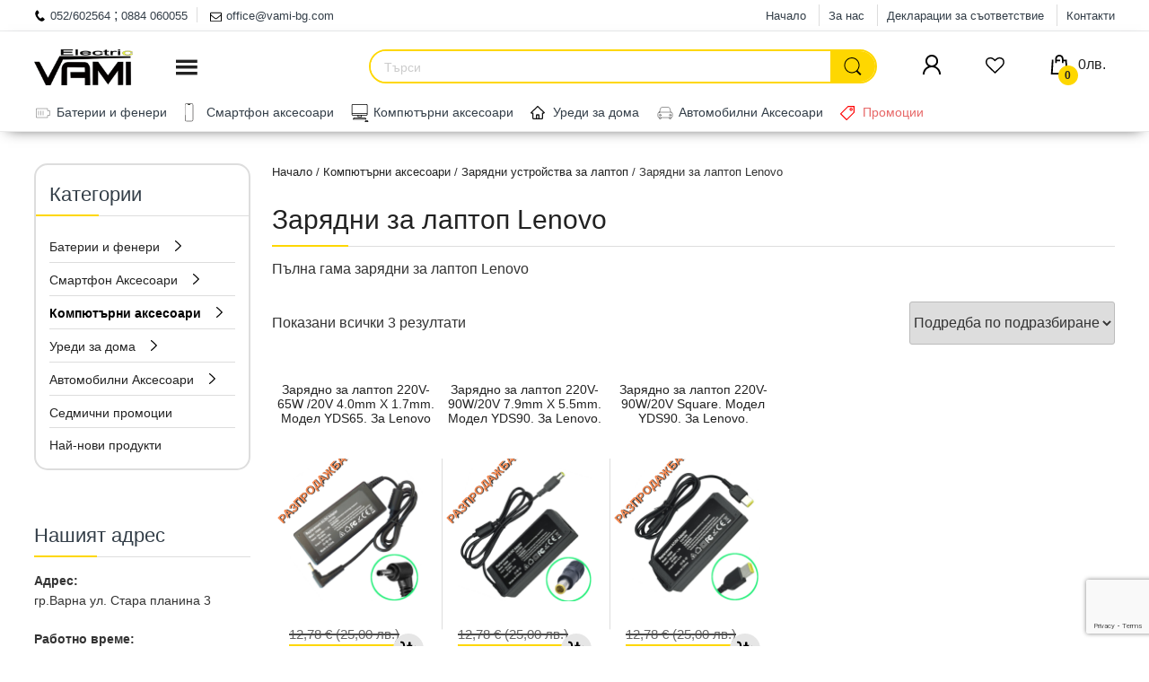

--- FILE ---
content_type: text/html; charset=UTF-8
request_url: https://vami.bg/product-category/computer-accessories/%D0%B7%D0%B0%D1%80%D1%8F%D0%B4%D0%BD%D0%B8-%D1%83%D1%81%D1%82%D1%80%D0%BE%D0%B9%D1%81%D1%82%D0%B2%D0%B0-%D0%B7%D0%B0-%D0%BB%D0%B0%D0%BF%D1%82%D0%BE%D0%BF/%D0%B7%D0%B0%D1%80%D1%8F%D0%B4%D0%BD%D0%B8-%D0%B7%D0%B0-%D0%BB%D0%B0%D0%BF%D1%82%D0%BE%D0%BF-lenovo/
body_size: 41821
content:
<!DOCTYPE html>
<html lang="bg-BG" class="no-js no-svg">
<head>
<meta charset="UTF-8">
<meta name="viewport" content="width=device-width, initial-scale=1">
<link rel="profile" href="https://gmpg.org/xfn/11">

				<script>document.documentElement.className = document.documentElement.className + ' yes-js js_active js'</script>
			<script>
(function(html){html.className = html.className.replace(/\bno-js\b/,'js')})(document.documentElement);
//# sourceURL=twentyseventeen_javascript_detection
</script>
<meta name='robots' content='index, follow, max-image-preview:large, max-snippet:-1, max-video-preview:-1' />

	<!-- This site is optimized with the Yoast SEO plugin v26.8 - https://yoast.com/product/yoast-seo-wordpress/ -->
	<title>Зарядни за лаптоп Lenovo Archives - Вами Електрик ЕООД</title>
	<link rel="canonical" href="https://vami.bg/product-category/computer-accessories/зарядни-устройства-за-лаптоп/зарядни-за-лаптоп-lenovo/" />
	<meta property="og:locale" content="bg_BG" />
	<meta property="og:type" content="article" />
	<meta property="og:title" content="Зарядни за лаптоп Lenovo Archives - Вами Електрик ЕООД" />
	<meta property="og:description" content="Пълна гама зарядни за лаптоп Lenovo" />
	<meta property="og:url" content="https://vami.bg/product-category/computer-accessories/зарядни-устройства-за-лаптоп/зарядни-за-лаптоп-lenovo/" />
	<meta property="og:site_name" content="Вами Електрик ЕООД" />
	<meta name="twitter:card" content="summary_large_image" />
	<script type="application/ld+json" class="yoast-schema-graph">{"@context":"https://schema.org","@graph":[{"@type":"CollectionPage","@id":"https://vami.bg/product-category/computer-accessories/%d0%b7%d0%b0%d1%80%d1%8f%d0%b4%d0%bd%d0%b8-%d1%83%d1%81%d1%82%d1%80%d0%be%d0%b9%d1%81%d1%82%d0%b2%d0%b0-%d0%b7%d0%b0-%d0%bb%d0%b0%d0%bf%d1%82%d0%be%d0%bf/%d0%b7%d0%b0%d1%80%d1%8f%d0%b4%d0%bd%d0%b8-%d0%b7%d0%b0-%d0%bb%d0%b0%d0%bf%d1%82%d0%be%d0%bf-lenovo/","url":"https://vami.bg/product-category/computer-accessories/%d0%b7%d0%b0%d1%80%d1%8f%d0%b4%d0%bd%d0%b8-%d1%83%d1%81%d1%82%d1%80%d0%be%d0%b9%d1%81%d1%82%d0%b2%d0%b0-%d0%b7%d0%b0-%d0%bb%d0%b0%d0%bf%d1%82%d0%be%d0%bf/%d0%b7%d0%b0%d1%80%d1%8f%d0%b4%d0%bd%d0%b8-%d0%b7%d0%b0-%d0%bb%d0%b0%d0%bf%d1%82%d0%be%d0%bf-lenovo/","name":"Зарядни за лаптоп Lenovo Archives - Вами Електрик ЕООД","isPartOf":{"@id":"https://vami.bg/#website"},"primaryImageOfPage":{"@id":"https://vami.bg/product-category/computer-accessories/%d0%b7%d0%b0%d1%80%d1%8f%d0%b4%d0%bd%d0%b8-%d1%83%d1%81%d1%82%d1%80%d0%be%d0%b9%d1%81%d1%82%d0%b2%d0%b0-%d0%b7%d0%b0-%d0%bb%d0%b0%d0%bf%d1%82%d0%be%d0%bf/%d0%b7%d0%b0%d1%80%d1%8f%d0%b4%d0%bd%d0%b8-%d0%b7%d0%b0-%d0%bb%d0%b0%d0%bf%d1%82%d0%be%d0%bf-lenovo/#primaryimage"},"image":{"@id":"https://vami.bg/product-category/computer-accessories/%d0%b7%d0%b0%d1%80%d1%8f%d0%b4%d0%bd%d0%b8-%d1%83%d1%81%d1%82%d1%80%d0%be%d0%b9%d1%81%d1%82%d0%b2%d0%b0-%d0%b7%d0%b0-%d0%bb%d0%b0%d0%bf%d1%82%d0%be%d0%bf/%d0%b7%d0%b0%d1%80%d1%8f%d0%b4%d0%bd%d0%b8-%d0%b7%d0%b0-%d0%bb%d0%b0%d0%bf%d1%82%d0%be%d0%bf-lenovo/#primaryimage"},"thumbnailUrl":"https://vami.bg/wp-content/uploads/2020/05/Lenovo-4.0x1.7.jpg","breadcrumb":{"@id":"https://vami.bg/product-category/computer-accessories/%d0%b7%d0%b0%d1%80%d1%8f%d0%b4%d0%bd%d0%b8-%d1%83%d1%81%d1%82%d1%80%d0%be%d0%b9%d1%81%d1%82%d0%b2%d0%b0-%d0%b7%d0%b0-%d0%bb%d0%b0%d0%bf%d1%82%d0%be%d0%bf/%d0%b7%d0%b0%d1%80%d1%8f%d0%b4%d0%bd%d0%b8-%d0%b7%d0%b0-%d0%bb%d0%b0%d0%bf%d1%82%d0%be%d0%bf-lenovo/#breadcrumb"},"inLanguage":"bg-BG"},{"@type":"ImageObject","inLanguage":"bg-BG","@id":"https://vami.bg/product-category/computer-accessories/%d0%b7%d0%b0%d1%80%d1%8f%d0%b4%d0%bd%d0%b8-%d1%83%d1%81%d1%82%d1%80%d0%be%d0%b9%d1%81%d1%82%d0%b2%d0%b0-%d0%b7%d0%b0-%d0%bb%d0%b0%d0%bf%d1%82%d0%be%d0%bf/%d0%b7%d0%b0%d1%80%d1%8f%d0%b4%d0%bd%d0%b8-%d0%b7%d0%b0-%d0%bb%d0%b0%d0%bf%d1%82%d0%be%d0%bf-lenovo/#primaryimage","url":"https://vami.bg/wp-content/uploads/2020/05/Lenovo-4.0x1.7.jpg","contentUrl":"https://vami.bg/wp-content/uploads/2020/05/Lenovo-4.0x1.7.jpg","width":1000,"height":1000},{"@type":"BreadcrumbList","@id":"https://vami.bg/product-category/computer-accessories/%d0%b7%d0%b0%d1%80%d1%8f%d0%b4%d0%bd%d0%b8-%d1%83%d1%81%d1%82%d1%80%d0%be%d0%b9%d1%81%d1%82%d0%b2%d0%b0-%d0%b7%d0%b0-%d0%bb%d0%b0%d0%bf%d1%82%d0%be%d0%bf/%d0%b7%d0%b0%d1%80%d1%8f%d0%b4%d0%bd%d0%b8-%d0%b7%d0%b0-%d0%bb%d0%b0%d0%bf%d1%82%d0%be%d0%bf-lenovo/#breadcrumb","itemListElement":[{"@type":"ListItem","position":1,"name":"Home","item":"https://vami.bg/"},{"@type":"ListItem","position":2,"name":"Компютърни аксесоари","item":"https://vami.bg/product-category/computer-accessories/"},{"@type":"ListItem","position":3,"name":"Зарядни устройства за лаптоп","item":"https://vami.bg/product-category/computer-accessories/%d0%b7%d0%b0%d1%80%d1%8f%d0%b4%d0%bd%d0%b8-%d1%83%d1%81%d1%82%d1%80%d0%be%d0%b9%d1%81%d1%82%d0%b2%d0%b0-%d0%b7%d0%b0-%d0%bb%d0%b0%d0%bf%d1%82%d0%be%d0%bf/"},{"@type":"ListItem","position":4,"name":"Зарядни за лаптоп Lenovo"}]},{"@type":"WebSite","@id":"https://vami.bg/#website","url":"https://vami.bg/","name":"Вами Електрик ЕООД","description":"GP Батерии, Аксесоари за таблет, смартфон и GSM, Компютърни Аксесоари, Рециклиране на батерии, Вносител на Електрика","publisher":{"@id":"https://vami.bg/#organization"},"potentialAction":[{"@type":"SearchAction","target":{"@type":"EntryPoint","urlTemplate":"https://vami.bg/?s={search_term_string}"},"query-input":{"@type":"PropertyValueSpecification","valueRequired":true,"valueName":"search_term_string"}}],"inLanguage":"bg-BG"},{"@type":"Organization","@id":"https://vami.bg/#organization","name":"Вами Електрик ЕООД","url":"https://vami.bg/","logo":{"@type":"ImageObject","inLanguage":"bg-BG","@id":"https://vami.bg/#/schema/logo/image/","url":"https://vami.bg/wp-content/uploads/2024/10/cropped-logo-vami5.png","contentUrl":"https://vami.bg/wp-content/uploads/2024/10/cropped-logo-vami5.png","width":699,"height":250,"caption":"Вами Електрик ЕООД"},"image":{"@id":"https://vami.bg/#/schema/logo/image/"}}]}</script>
	<!-- / Yoast SEO plugin. -->


<link rel="alternate" type="application/rss+xml" title="Вами Електрик ЕООД &raquo; Поток" href="https://vami.bg/feed/" />
<link rel="alternate" type="application/rss+xml" title="Вами Електрик ЕООД &raquo; поток за коментари" href="https://vami.bg/comments/feed/" />
<link rel="alternate" type="application/rss+xml" title="Вами Електрик ЕООД &raquo; Зарядни за лаптоп Lenovo Категория поток" href="https://vami.bg/product-category/computer-accessories/%d0%b7%d0%b0%d1%80%d1%8f%d0%b4%d0%bd%d0%b8-%d1%83%d1%81%d1%82%d1%80%d0%be%d0%b9%d1%81%d1%82%d0%b2%d0%b0-%d0%b7%d0%b0-%d0%bb%d0%b0%d0%bf%d1%82%d0%be%d0%bf/%d0%b7%d0%b0%d1%80%d1%8f%d0%b4%d0%bd%d0%b8-%d0%b7%d0%b0-%d0%bb%d0%b0%d0%bf%d1%82%d0%be%d0%bf-lenovo/feed/" />
<style id='wp-img-auto-sizes-contain-inline-css'>
img:is([sizes=auto i],[sizes^="auto," i]){contain-intrinsic-size:3000px 1500px}
/*# sourceURL=wp-img-auto-sizes-contain-inline-css */
</style>
<style id='wp-emoji-styles-inline-css'>

	img.wp-smiley, img.emoji {
		display: inline !important;
		border: none !important;
		box-shadow: none !important;
		height: 1em !important;
		width: 1em !important;
		margin: 0 0.07em !important;
		vertical-align: -0.1em !important;
		background: none !important;
		padding: 0 !important;
	}
/*# sourceURL=wp-emoji-styles-inline-css */
</style>
<link rel='stylesheet' id='wp-block-library-css' href='https://vami.bg/wp-includes/css/dist/block-library/style.min.css?ver=58f37f8a757ce186ce27a7b4bd41a552' media='all' />
<link rel='stylesheet' id='wc-blocks-style-css' href='https://vami.bg/wp-content/plugins/woocommerce/assets/client/blocks/wc-blocks.css?ver=wc-10.3.7' media='all' />
<style id='global-styles-inline-css'>
:root{--wp--preset--aspect-ratio--square: 1;--wp--preset--aspect-ratio--4-3: 4/3;--wp--preset--aspect-ratio--3-4: 3/4;--wp--preset--aspect-ratio--3-2: 3/2;--wp--preset--aspect-ratio--2-3: 2/3;--wp--preset--aspect-ratio--16-9: 16/9;--wp--preset--aspect-ratio--9-16: 9/16;--wp--preset--color--black: #000000;--wp--preset--color--cyan-bluish-gray: #abb8c3;--wp--preset--color--white: #ffffff;--wp--preset--color--pale-pink: #f78da7;--wp--preset--color--vivid-red: #cf2e2e;--wp--preset--color--luminous-vivid-orange: #ff6900;--wp--preset--color--luminous-vivid-amber: #fcb900;--wp--preset--color--light-green-cyan: #7bdcb5;--wp--preset--color--vivid-green-cyan: #00d084;--wp--preset--color--pale-cyan-blue: #8ed1fc;--wp--preset--color--vivid-cyan-blue: #0693e3;--wp--preset--color--vivid-purple: #9b51e0;--wp--preset--gradient--vivid-cyan-blue-to-vivid-purple: linear-gradient(135deg,rgb(6,147,227) 0%,rgb(155,81,224) 100%);--wp--preset--gradient--light-green-cyan-to-vivid-green-cyan: linear-gradient(135deg,rgb(122,220,180) 0%,rgb(0,208,130) 100%);--wp--preset--gradient--luminous-vivid-amber-to-luminous-vivid-orange: linear-gradient(135deg,rgb(252,185,0) 0%,rgb(255,105,0) 100%);--wp--preset--gradient--luminous-vivid-orange-to-vivid-red: linear-gradient(135deg,rgb(255,105,0) 0%,rgb(207,46,46) 100%);--wp--preset--gradient--very-light-gray-to-cyan-bluish-gray: linear-gradient(135deg,rgb(238,238,238) 0%,rgb(169,184,195) 100%);--wp--preset--gradient--cool-to-warm-spectrum: linear-gradient(135deg,rgb(74,234,220) 0%,rgb(151,120,209) 20%,rgb(207,42,186) 40%,rgb(238,44,130) 60%,rgb(251,105,98) 80%,rgb(254,248,76) 100%);--wp--preset--gradient--blush-light-purple: linear-gradient(135deg,rgb(255,206,236) 0%,rgb(152,150,240) 100%);--wp--preset--gradient--blush-bordeaux: linear-gradient(135deg,rgb(254,205,165) 0%,rgb(254,45,45) 50%,rgb(107,0,62) 100%);--wp--preset--gradient--luminous-dusk: linear-gradient(135deg,rgb(255,203,112) 0%,rgb(199,81,192) 50%,rgb(65,88,208) 100%);--wp--preset--gradient--pale-ocean: linear-gradient(135deg,rgb(255,245,203) 0%,rgb(182,227,212) 50%,rgb(51,167,181) 100%);--wp--preset--gradient--electric-grass: linear-gradient(135deg,rgb(202,248,128) 0%,rgb(113,206,126) 100%);--wp--preset--gradient--midnight: linear-gradient(135deg,rgb(2,3,129) 0%,rgb(40,116,252) 100%);--wp--preset--font-size--small: 13px;--wp--preset--font-size--medium: 20px;--wp--preset--font-size--large: 36px;--wp--preset--font-size--x-large: 42px;--wp--preset--spacing--20: 0.44rem;--wp--preset--spacing--30: 0.67rem;--wp--preset--spacing--40: 1rem;--wp--preset--spacing--50: 1.5rem;--wp--preset--spacing--60: 2.25rem;--wp--preset--spacing--70: 3.38rem;--wp--preset--spacing--80: 5.06rem;--wp--preset--shadow--natural: 6px 6px 9px rgba(0, 0, 0, 0.2);--wp--preset--shadow--deep: 12px 12px 50px rgba(0, 0, 0, 0.4);--wp--preset--shadow--sharp: 6px 6px 0px rgba(0, 0, 0, 0.2);--wp--preset--shadow--outlined: 6px 6px 0px -3px rgb(255, 255, 255), 6px 6px rgb(0, 0, 0);--wp--preset--shadow--crisp: 6px 6px 0px rgb(0, 0, 0);}:where(.is-layout-flex){gap: 0.5em;}:where(.is-layout-grid){gap: 0.5em;}body .is-layout-flex{display: flex;}.is-layout-flex{flex-wrap: wrap;align-items: center;}.is-layout-flex > :is(*, div){margin: 0;}body .is-layout-grid{display: grid;}.is-layout-grid > :is(*, div){margin: 0;}:where(.wp-block-columns.is-layout-flex){gap: 2em;}:where(.wp-block-columns.is-layout-grid){gap: 2em;}:where(.wp-block-post-template.is-layout-flex){gap: 1.25em;}:where(.wp-block-post-template.is-layout-grid){gap: 1.25em;}.has-black-color{color: var(--wp--preset--color--black) !important;}.has-cyan-bluish-gray-color{color: var(--wp--preset--color--cyan-bluish-gray) !important;}.has-white-color{color: var(--wp--preset--color--white) !important;}.has-pale-pink-color{color: var(--wp--preset--color--pale-pink) !important;}.has-vivid-red-color{color: var(--wp--preset--color--vivid-red) !important;}.has-luminous-vivid-orange-color{color: var(--wp--preset--color--luminous-vivid-orange) !important;}.has-luminous-vivid-amber-color{color: var(--wp--preset--color--luminous-vivid-amber) !important;}.has-light-green-cyan-color{color: var(--wp--preset--color--light-green-cyan) !important;}.has-vivid-green-cyan-color{color: var(--wp--preset--color--vivid-green-cyan) !important;}.has-pale-cyan-blue-color{color: var(--wp--preset--color--pale-cyan-blue) !important;}.has-vivid-cyan-blue-color{color: var(--wp--preset--color--vivid-cyan-blue) !important;}.has-vivid-purple-color{color: var(--wp--preset--color--vivid-purple) !important;}.has-black-background-color{background-color: var(--wp--preset--color--black) !important;}.has-cyan-bluish-gray-background-color{background-color: var(--wp--preset--color--cyan-bluish-gray) !important;}.has-white-background-color{background-color: var(--wp--preset--color--white) !important;}.has-pale-pink-background-color{background-color: var(--wp--preset--color--pale-pink) !important;}.has-vivid-red-background-color{background-color: var(--wp--preset--color--vivid-red) !important;}.has-luminous-vivid-orange-background-color{background-color: var(--wp--preset--color--luminous-vivid-orange) !important;}.has-luminous-vivid-amber-background-color{background-color: var(--wp--preset--color--luminous-vivid-amber) !important;}.has-light-green-cyan-background-color{background-color: var(--wp--preset--color--light-green-cyan) !important;}.has-vivid-green-cyan-background-color{background-color: var(--wp--preset--color--vivid-green-cyan) !important;}.has-pale-cyan-blue-background-color{background-color: var(--wp--preset--color--pale-cyan-blue) !important;}.has-vivid-cyan-blue-background-color{background-color: var(--wp--preset--color--vivid-cyan-blue) !important;}.has-vivid-purple-background-color{background-color: var(--wp--preset--color--vivid-purple) !important;}.has-black-border-color{border-color: var(--wp--preset--color--black) !important;}.has-cyan-bluish-gray-border-color{border-color: var(--wp--preset--color--cyan-bluish-gray) !important;}.has-white-border-color{border-color: var(--wp--preset--color--white) !important;}.has-pale-pink-border-color{border-color: var(--wp--preset--color--pale-pink) !important;}.has-vivid-red-border-color{border-color: var(--wp--preset--color--vivid-red) !important;}.has-luminous-vivid-orange-border-color{border-color: var(--wp--preset--color--luminous-vivid-orange) !important;}.has-luminous-vivid-amber-border-color{border-color: var(--wp--preset--color--luminous-vivid-amber) !important;}.has-light-green-cyan-border-color{border-color: var(--wp--preset--color--light-green-cyan) !important;}.has-vivid-green-cyan-border-color{border-color: var(--wp--preset--color--vivid-green-cyan) !important;}.has-pale-cyan-blue-border-color{border-color: var(--wp--preset--color--pale-cyan-blue) !important;}.has-vivid-cyan-blue-border-color{border-color: var(--wp--preset--color--vivid-cyan-blue) !important;}.has-vivid-purple-border-color{border-color: var(--wp--preset--color--vivid-purple) !important;}.has-vivid-cyan-blue-to-vivid-purple-gradient-background{background: var(--wp--preset--gradient--vivid-cyan-blue-to-vivid-purple) !important;}.has-light-green-cyan-to-vivid-green-cyan-gradient-background{background: var(--wp--preset--gradient--light-green-cyan-to-vivid-green-cyan) !important;}.has-luminous-vivid-amber-to-luminous-vivid-orange-gradient-background{background: var(--wp--preset--gradient--luminous-vivid-amber-to-luminous-vivid-orange) !important;}.has-luminous-vivid-orange-to-vivid-red-gradient-background{background: var(--wp--preset--gradient--luminous-vivid-orange-to-vivid-red) !important;}.has-very-light-gray-to-cyan-bluish-gray-gradient-background{background: var(--wp--preset--gradient--very-light-gray-to-cyan-bluish-gray) !important;}.has-cool-to-warm-spectrum-gradient-background{background: var(--wp--preset--gradient--cool-to-warm-spectrum) !important;}.has-blush-light-purple-gradient-background{background: var(--wp--preset--gradient--blush-light-purple) !important;}.has-blush-bordeaux-gradient-background{background: var(--wp--preset--gradient--blush-bordeaux) !important;}.has-luminous-dusk-gradient-background{background: var(--wp--preset--gradient--luminous-dusk) !important;}.has-pale-ocean-gradient-background{background: var(--wp--preset--gradient--pale-ocean) !important;}.has-electric-grass-gradient-background{background: var(--wp--preset--gradient--electric-grass) !important;}.has-midnight-gradient-background{background: var(--wp--preset--gradient--midnight) !important;}.has-small-font-size{font-size: var(--wp--preset--font-size--small) !important;}.has-medium-font-size{font-size: var(--wp--preset--font-size--medium) !important;}.has-large-font-size{font-size: var(--wp--preset--font-size--large) !important;}.has-x-large-font-size{font-size: var(--wp--preset--font-size--x-large) !important;}
/*# sourceURL=global-styles-inline-css */
</style>

<style id='classic-theme-styles-inline-css'>
/*! This file is auto-generated */
.wp-block-button__link{color:#fff;background-color:#32373c;border-radius:9999px;box-shadow:none;text-decoration:none;padding:calc(.667em + 2px) calc(1.333em + 2px);font-size:1.125em}.wp-block-file__button{background:#32373c;color:#fff;text-decoration:none}
/*# sourceURL=/wp-includes/css/classic-themes.min.css */
</style>
<link rel='stylesheet' id='contact-form-7-css' href='https://vami.bg/wp-content/plugins/contact-form-7/includes/css/styles.css?ver=6.1.4' media='all' />
<link rel='stylesheet' id='woocommerce-layout-css' href='https://vami.bg/wp-content/plugins/woocommerce/assets/css/woocommerce-layout.css?ver=10.3.7' media='all' />
<link rel='stylesheet' id='woocommerce-smallscreen-css' href='https://vami.bg/wp-content/plugins/woocommerce/assets/css/woocommerce-smallscreen.css?ver=10.3.7' media='only screen and (max-width: 768px)' />
<link rel='stylesheet' id='woocommerce-general-css' href='//vami.bg/wp-content/plugins/woocommerce/assets/css/twenty-seventeen.css?ver=10.3.7' media='all' />
<style id='woocommerce-inline-inline-css'>
.woocommerce form .form-row .required { visibility: visible; }
/*# sourceURL=woocommerce-inline-inline-css */
</style>
<link rel='stylesheet' id='aws-style-css' href='https://vami.bg/wp-content/plugins/advanced-woo-search/assets/css/common.min.css?ver=3.52' media='all' />
<link rel='stylesheet' id='megamenu-css' href='https://vami.bg/wp-content/uploads/maxmegamenu/style.css?ver=6057af' media='all' />
<link rel='stylesheet' id='dashicons-css' href='https://vami.bg/wp-includes/css/dashicons.min.css?ver=58f37f8a757ce186ce27a7b4bd41a552' media='all' />
<style id='dashicons-inline-css'>
[data-font="Dashicons"]:before {font-family: 'Dashicons' !important;content: attr(data-icon) !important;speak: none !important;font-weight: normal !important;font-variant: normal !important;text-transform: none !important;line-height: 1 !important;font-style: normal !important;-webkit-font-smoothing: antialiased !important;-moz-osx-font-smoothing: grayscale !important;}
/*# sourceURL=dashicons-inline-css */
</style>
<link rel='stylesheet' id='yith-infs-style-css' href='https://vami.bg/wp-content/plugins/yith-infinite-scrolling/assets/css/frontend.css?ver=2.4.0' media='all' />
<link rel='stylesheet' id='jquery-selectBox-css' href='https://vami.bg/wp-content/plugins/yith-woocommerce-wishlist/assets/css/jquery.selectBox.css?ver=1.2.0' media='all' />
<link rel='stylesheet' id='woocommerce_prettyPhoto_css-css' href='//vami.bg/wp-content/plugins/woocommerce/assets/css/prettyPhoto.css?ver=3.1.6' media='all' />
<link rel='stylesheet' id='yith-wcwl-main-css' href='https://vami.bg/wp-content/plugins/yith-woocommerce-wishlist/assets/css/style.css?ver=4.11.0' media='all' />
<style id='yith-wcwl-main-inline-css'>
 :root { --color-add-to-wishlist-background: #333333; --color-add-to-wishlist-text: #FFFFFF; --color-add-to-wishlist-border: #333333; --color-add-to-wishlist-background-hover: #333333; --color-add-to-wishlist-text-hover: #FFFFFF; --color-add-to-wishlist-border-hover: #333333; --rounded-corners-radius: 16px; --color-add-to-cart-background: #333333; --color-add-to-cart-text: #FFFFFF; --color-add-to-cart-border: #333333; --color-add-to-cart-background-hover: #4F4F4F; --color-add-to-cart-text-hover: #FFFFFF; --color-add-to-cart-border-hover: #4F4F4F; --add-to-cart-rounded-corners-radius: 16px; --color-button-style-1-background: #333333; --color-button-style-1-text: #FFFFFF; --color-button-style-1-border: #333333; --color-button-style-1-background-hover: #4F4F4F; --color-button-style-1-text-hover: #FFFFFF; --color-button-style-1-border-hover: #4F4F4F; --color-button-style-2-background: #333333; --color-button-style-2-text: #FFFFFF; --color-button-style-2-border: #333333; --color-button-style-2-background-hover: #4F4F4F; --color-button-style-2-text-hover: #FFFFFF; --color-button-style-2-border-hover: #4F4F4F; --color-wishlist-table-background: #FFFFFF; --color-wishlist-table-text: #6d6c6c; --color-wishlist-table-border: #FFFFFF; --color-headers-background: #F4F4F4; --color-share-button-color: #FFFFFF; --color-share-button-color-hover: #FFFFFF; --color-fb-button-background: #39599E; --color-fb-button-background-hover: #595A5A; --color-tw-button-background: #45AFE2; --color-tw-button-background-hover: #595A5A; --color-pr-button-background: #AB2E31; --color-pr-button-background-hover: #595A5A; --color-em-button-background: #FBB102; --color-em-button-background-hover: #595A5A; --color-wa-button-background: #00A901; --color-wa-button-background-hover: #595A5A; --feedback-duration: 3s } 
 :root { --color-add-to-wishlist-background: #333333; --color-add-to-wishlist-text: #FFFFFF; --color-add-to-wishlist-border: #333333; --color-add-to-wishlist-background-hover: #333333; --color-add-to-wishlist-text-hover: #FFFFFF; --color-add-to-wishlist-border-hover: #333333; --rounded-corners-radius: 16px; --color-add-to-cart-background: #333333; --color-add-to-cart-text: #FFFFFF; --color-add-to-cart-border: #333333; --color-add-to-cart-background-hover: #4F4F4F; --color-add-to-cart-text-hover: #FFFFFF; --color-add-to-cart-border-hover: #4F4F4F; --add-to-cart-rounded-corners-radius: 16px; --color-button-style-1-background: #333333; --color-button-style-1-text: #FFFFFF; --color-button-style-1-border: #333333; --color-button-style-1-background-hover: #4F4F4F; --color-button-style-1-text-hover: #FFFFFF; --color-button-style-1-border-hover: #4F4F4F; --color-button-style-2-background: #333333; --color-button-style-2-text: #FFFFFF; --color-button-style-2-border: #333333; --color-button-style-2-background-hover: #4F4F4F; --color-button-style-2-text-hover: #FFFFFF; --color-button-style-2-border-hover: #4F4F4F; --color-wishlist-table-background: #FFFFFF; --color-wishlist-table-text: #6d6c6c; --color-wishlist-table-border: #FFFFFF; --color-headers-background: #F4F4F4; --color-share-button-color: #FFFFFF; --color-share-button-color-hover: #FFFFFF; --color-fb-button-background: #39599E; --color-fb-button-background-hover: #595A5A; --color-tw-button-background: #45AFE2; --color-tw-button-background-hover: #595A5A; --color-pr-button-background: #AB2E31; --color-pr-button-background-hover: #595A5A; --color-em-button-background: #FBB102; --color-em-button-background-hover: #595A5A; --color-wa-button-background: #00A901; --color-wa-button-background-hover: #595A5A; --feedback-duration: 3s } 
/*# sourceURL=yith-wcwl-main-inline-css */
</style>
<link rel='stylesheet' id='brands-styles-css' href='https://vami.bg/wp-content/plugins/woocommerce/assets/css/brands.css?ver=10.3.7' media='all' />
<link rel='stylesheet' id='orbisius_ct_twentyseventeen_child_theme_parent_style-css' href='https://vami.bg/wp-content/themes/twentyseventeen/style.css?ver=4.0' media='all' />
<link rel='stylesheet' id='twentyseventeen-fonts-css' href='https://vami.bg/wp-content/themes/twentyseventeen/assets/fonts/font-libre-franklin.css?ver=20230328' media='all' />
<link rel='stylesheet' id='twentyseventeen-style-css' href='https://vami.bg/wp-content/themes/twentyseventeen-child-theme/style.css?ver=20251202' media='all' />
<link rel='stylesheet' id='twentyseventeen-block-style-css' href='https://vami.bg/wp-content/themes/twentyseventeen/assets/css/blocks.css?ver=20240729' media='all' />
<!--n2css--><!--n2js--><script src="https://vami.bg/wp-includes/js/jquery/jquery.min.js?ver=3.7.1" id="jquery-core-js"></script>
<script src="https://vami.bg/wp-includes/js/jquery/jquery-migrate.min.js?ver=3.4.1" id="jquery-migrate-js"></script>
<script src="https://vami.bg/wp-content/plugins/woocommerce/assets/js/jquery-blockui/jquery.blockUI.min.js?ver=2.7.0-wc.10.3.7" id="wc-jquery-blockui-js" defer data-wp-strategy="defer"></script>
<script id="wc-add-to-cart-js-extra">
var wc_add_to_cart_params = {"ajax_url":"/wp-admin/admin-ajax.php","wc_ajax_url":"/?wc-ajax=%%endpoint%%","i18n_view_cart":"\u041f\u0440\u0435\u0433\u043b\u0435\u0434 \u043d\u0430 \u043a\u043e\u043b\u0438\u0447\u043a\u0430\u0442\u0430","cart_url":"https://vami.bg/%d0%ba%d0%be%d0%bb%d0%b8%d1%87%d0%ba%d0%b0/","is_cart":"","cart_redirect_after_add":"no"};
//# sourceURL=wc-add-to-cart-js-extra
</script>
<script src="https://vami.bg/wp-content/plugins/woocommerce/assets/js/frontend/add-to-cart.min.js?ver=10.3.7" id="wc-add-to-cart-js" defer data-wp-strategy="defer"></script>
<script src="https://vami.bg/wp-content/plugins/woocommerce/assets/js/js-cookie/js.cookie.min.js?ver=2.1.4-wc.10.3.7" id="wc-js-cookie-js" defer data-wp-strategy="defer"></script>
<script id="woocommerce-js-extra">
var woocommerce_params = {"ajax_url":"/wp-admin/admin-ajax.php","wc_ajax_url":"/?wc-ajax=%%endpoint%%","i18n_password_show":"\u041f\u043e\u043a\u0430\u0437\u0432\u0430\u043d\u0435 \u043d\u0430 \u043f\u0430\u0440\u043e\u043b\u0430\u0442\u0430","i18n_password_hide":"\u0421\u043a\u0440\u0438\u0432\u0430\u043d\u0435 \u043d\u0430 \u043f\u0430\u0440\u043e\u043b\u0430\u0442\u0430"};
//# sourceURL=woocommerce-js-extra
</script>
<script src="https://vami.bg/wp-content/plugins/woocommerce/assets/js/frontend/woocommerce.min.js?ver=10.3.7" id="woocommerce-js" defer data-wp-strategy="defer"></script>
<script id="WCPAY_ASSETS-js-extra">
var wcpayAssets = {"url":"https://vami.bg/wp-content/plugins/woocommerce-payments/dist/"};
//# sourceURL=WCPAY_ASSETS-js-extra
</script>
<script id="twentyseventeen-global-js-extra">
var twentyseventeenScreenReaderText = {"quote":"\u003Csvg class=\"icon icon-quote-right\" aria-hidden=\"true\" role=\"img\"\u003E \u003Cuse href=\"#icon-quote-right\" xlink:href=\"#icon-quote-right\"\u003E\u003C/use\u003E \u003C/svg\u003E","expand":"\u0440\u0430\u0437\u0448\u0438\u0440\u044f\u0432\u0430\u043d\u0435 \u043d\u0430 \u0434\u044a\u0449\u0435\u0440\u043d\u043e\u0442\u043e \u043c\u0435\u043d\u044e","collapse":"\u0441\u0432\u0438\u0432\u0430\u043d\u0435 \u043d\u0430 \u0434\u044a\u0449\u0435\u0440\u043d\u043e\u0442\u043e \u043c\u0435\u043d\u044e","icon":"\u003Csvg class=\"icon icon-angle-down\" aria-hidden=\"true\" role=\"img\"\u003E \u003Cuse href=\"#icon-angle-down\" xlink:href=\"#icon-angle-down\"\u003E\u003C/use\u003E \u003Cspan class=\"svg-fallback icon-angle-down\"\u003E\u003C/span\u003E\u003C/svg\u003E"};
//# sourceURL=twentyseventeen-global-js-extra
</script>
<script src="https://vami.bg/wp-content/themes/twentyseventeen/assets/js/global.js?ver=20211130" id="twentyseventeen-global-js" defer data-wp-strategy="defer"></script>
<script src="https://vami.bg/wp-content/themes/twentyseventeen/assets/js/navigation.js?ver=20210122" id="twentyseventeen-navigation-js" defer data-wp-strategy="defer"></script>
<link rel="https://api.w.org/" href="https://vami.bg/wp-json/" /><link rel="alternate" title="JSON" type="application/json" href="https://vami.bg/wp-json/wp/v2/product_cat/287" />	<noscript><style>.woocommerce-product-gallery{ opacity: 1 !important; }</style></noscript>
			<style id="twentyseventeen-custom-header-styles" type="text/css">
				.site-title,
		.site-description {
			position: absolute;
			clip-path: inset(50%);
		}
				</style>
		<link rel="icon" href="https://vami.bg/wp-content/uploads/2020/05/fav.png" sizes="32x32" />
<link rel="icon" href="https://vami.bg/wp-content/uploads/2020/05/fav.png" sizes="192x192" />
<link rel="apple-touch-icon" href="https://vami.bg/wp-content/uploads/2020/05/fav.png" />
<meta name="msapplication-TileImage" content="https://vami.bg/wp-content/uploads/2020/05/fav.png" />
<style type="text/css">/** Mega Menu CSS: fs **/</style>
<link rel="stylesheet" id="font-awesome-5-all-css" href="https://vami.bg/wp-content/plugins/elementor/assets/lib/font-awesome/css/all.min.css?ver=2.9.12" media="all">
<!-- Google tag (gtag.js) -->
<script async src="https://www.googletagmanager.com/gtag/js?id=G-DHZG2RTRNT"></script>
<script>
  window.dataLayer = window.dataLayer || [];
  function gtag(){dataLayer.push(arguments);}
  gtag('js', new Date());

  gtag('config', 'G-DHZG2RTRNT');
</script>
</head>

<body data-rsssl=1 class="archive tax-product_cat term----lenovo term-287 wp-custom-logo wp-embed-responsive wp-theme-twentyseventeen wp-child-theme-twentyseventeen-child-theme guest theme-twentyseventeen woocommerce woocommerce-page woocommerce-no-js mega-menu-search-next-menu hfeed has-sidebar page-one-column title-tagline-hidden colors-light">
<div id="page" class="site">
	<a class="skip-link screen-reader-text" href="#content">Напред към съдържанието</a>

	<header id="masthead" class="site-header" role="banner">

		<div class="custom-header">
	<div class="custom-header-media">
					<div class="wrap">
			<div id="et-info">
				<span id="et-info-phone"><a href="tel:052/602564">052/602564</a> ; <a href="tel:0884 060055">0884 060055</a></span> 
				<a href="mailto:office@vami-bg.com"><span id="et-info-email">office@vami-bg.com</span></a>
			</div>
				<div class="menu-top-top-menu-container"><ul id="top-top-menu" class="menu"><li id="menu-item-45846" class="menu-item menu-item-type-post_type menu-item-object-page menu-item-home menu-item-45846"><a href="https://vami.bg/">Начало</a></li>
<li id="menu-item-45847" class="menu-item menu-item-type-post_type menu-item-object-page menu-item-45847"><a href="https://vami.bg/%d0%b7%d0%b0-%d0%bd%d0%b0%d1%81/">За нас</a></li>
<li id="menu-item-45861" class="menu-item menu-item-type-post_type menu-item-object-page menu-item-45861"><a href="https://vami.bg/deklaraciya/">Декларации за съответствие</a></li>
<li id="menu-item-45849" class="menu-item menu-item-type-post_type menu-item-object-page menu-item-45849"><a href="https://vami.bg/%d0%ba%d0%be%d0%bd%d1%82%d0%b0%d0%ba%d1%82%d0%b8/">Контакти</a></li>
</ul></div>				</div>
	</div>

	<div class="site-branding">
	<div class="wrap">

		<a href="https://vami.bg/" class="custom-logo-link" rel="home"><img width="699" height="250" src="https://vami.bg/wp-content/uploads/2024/10/cropped-logo-vami5.png" class="custom-logo" alt="Вами Електрик ЕООД" decoding="async" fetchpriority="high" sizes="(max-width: 767px) 89vw, (max-width: 1000px) 54vw, (max-width: 1071px) 543px, 580px" /></a><div class="search_menu">		<div id="mega-menu-wrap-search-next-menu" class="mega-menu-wrap"><div class="mega-menu-toggle"><div class="mega-toggle-blocks-left"><div class='mega-toggle-block mega-menu-toggle-block mega-toggle-block-1' id='mega-toggle-block-1' tabindex='0'><span class='mega-toggle-label' role='button' aria-expanded='false'><span class='mega-toggle-label-closed'></span><span class='mega-toggle-label-open'></span></span></div></div><div class="mega-toggle-blocks-center"></div><div class="mega-toggle-blocks-right"></div></div><ul id="mega-menu-search-next-menu" class="mega-menu max-mega-menu mega-menu-horizontal mega-no-js" data-event="hover_intent" data-effect="fade_up" data-effect-speed="200" data-effect-mobile="disabled" data-effect-speed-mobile="0" data-mobile-force-width="false" data-second-click="go" data-document-click="collapse" data-vertical-behaviour="standard" data-breakpoint="2500" data-unbind="true" data-mobile-state="collapse_all" data-mobile-direction="vertical" data-hover-intent-timeout="300" data-hover-intent-interval="100"><li class="mega-menu-item mega-menu-item-type-custom mega-menu-item-object-custom mega-menu-item-has-children mega-menu-megamenu mega-menu-grid mega-align-bottom-left mega-menu-grid mega-menu-item-45912 menu-item" id="mega-menu-item-45912"><a class="mega-menu-link" href="#" aria-expanded="false" tabindex="0">.<span class="mega-indicator" aria-hidden="true"></span></a>
<ul class="mega-sub-menu" role='presentation'>
<li class="mega-menu-row menu-item" id="mega-menu-45912-0">
	<ul class="mega-sub-menu" style='--columns:12' role='presentation'>
<li class="mega-menu-column mega-menu-columns-3-of-12 menu-item" style="--columns:12; --span:3" id="mega-menu-45912-0-0">
		<ul class="mega-sub-menu">
<li class="mega-menu-item mega-menu-item-type-widget woocommerce widget_product_categories mega-menu-item-woocommerce_product_categories-6 menu-item" id="mega-menu-item-woocommerce_product_categories-6"><h4 class="mega-block-title">Продуктови Категории</h4><ul class="product-categories"><li class="cat-item cat-item-134 cat-parent"><a href="https://vami.bg/product-category/gp-batteries/">Батерии и фенери</a><ul class='children'>
<li class="cat-item cat-item-143 cat-parent"><a href="https://vami.bg/product-category/gp-batteries/%d0%b0%d0%bb%d0%ba%d0%b0%d0%bb%d0%bd%d0%b8-%d0%b1%d0%b0%d1%82%d0%b5%d1%80%d0%b8%d0%b8-%d0%be%d0%b1%d1%89%d0%b0-%d1%83%d0%bf%d0%be%d1%82%d1%80%d0%b5%d0%b1%d0%b0/">Алкални батерии</a>	<ul class='children'>
<li class="cat-item cat-item-166"><a href="https://vami.bg/product-category/gp-batteries/%d0%b0%d0%bb%d0%ba%d0%b0%d0%bb%d0%bd%d0%b8-%d0%b1%d0%b0%d1%82%d0%b5%d1%80%d0%b8%d0%b8-%d0%be%d0%b1%d1%89%d0%b0-%d1%83%d0%bf%d0%be%d1%82%d1%80%d0%b5%d0%b1%d0%b0/%d1%81%d1%83%d0%bf%d0%b5%d1%80-%d0%b0%d0%bb%d0%ba%d0%b0%d0%bb%d0%bd%d0%b8/">Супер алкални</a></li>
<li class="cat-item cat-item-167"><a href="https://vami.bg/product-category/gp-batteries/%d0%b0%d0%bb%d0%ba%d0%b0%d0%bb%d0%bd%d0%b8-%d0%b1%d0%b0%d1%82%d0%b5%d1%80%d0%b8%d0%b8-%d0%be%d0%b1%d1%89%d0%b0-%d1%83%d0%bf%d0%be%d1%82%d1%80%d0%b5%d0%b1%d0%b0/%d1%83%d0%bb%d1%82%d1%80%d0%b0-%d0%b0%d0%bb%d0%ba%d0%b0%d0%bb%d0%bd%d0%b8/">Ултра алкални</a></li>
<li class="cat-item cat-item-168"><a href="https://vami.bg/product-category/gp-batteries/%d0%b0%d0%bb%d0%ba%d0%b0%d0%bb%d0%bd%d0%b8-%d0%b1%d0%b0%d1%82%d0%b5%d1%80%d0%b8%d0%b8-%d0%be%d0%b1%d1%89%d0%b0-%d1%83%d0%bf%d0%be%d1%82%d1%80%d0%b5%d0%b1%d0%b0/%d1%83%d0%bb%d1%82%d1%80%d0%b0-%d0%bf%d0%bb%d1%8e%d1%81/">Ултра плюс</a></li>
	</ul>
</li>
<li class="cat-item cat-item-205 cat-parent"><a href="https://vami.bg/product-category/gp-batteries/%d0%be%d0%b1%d0%b8%d0%ba%d0%bd%d0%be%d0%b2%d0%b5%d0%bd%d0%bd%d0%b8-%d0%b1%d0%b0%d1%82%d0%b5%d1%80%d0%b8%d0%b8-%d0%be%d0%b1%d1%89%d0%b0-%d1%83%d0%bf%d0%be%d1%82%d1%80%d0%b5%d0%b1%d0%b0/">Обикновенни батерии</a>	<ul class='children'>
<li class="cat-item cat-item-170"><a href="https://vami.bg/product-category/gp-batteries/%d0%be%d0%b1%d0%b8%d0%ba%d0%bd%d0%be%d0%b2%d0%b5%d0%bd%d0%bd%d0%b8-%d0%b1%d0%b0%d1%82%d0%b5%d1%80%d0%b8%d0%b8-%d0%be%d0%b1%d1%89%d0%b0-%d1%83%d0%bf%d0%be%d1%82%d1%80%d0%b5%d0%b1%d0%b0/greencell/">Greencell</a></li>
<li class="cat-item cat-item-202"><a href="https://vami.bg/product-category/gp-batteries/%d0%be%d0%b1%d0%b8%d0%ba%d0%bd%d0%be%d0%b2%d0%b5%d0%bd%d0%bd%d0%b8-%d0%b1%d0%b0%d1%82%d0%b5%d1%80%d0%b8%d0%b8-%d0%be%d0%b1%d1%89%d0%b0-%d1%83%d0%bf%d0%be%d1%82%d1%80%d0%b5%d0%b1%d0%b0/power-plus/">Power Plus</a></li>
	</ul>
</li>
<li class="cat-item cat-item-204 cat-parent"><a href="https://vami.bg/product-category/gp-batteries/%d0%b0%d0%ba%d1%83%d0%bc%d1%83%d0%bb%d0%b0%d1%82%d0%be%d1%80%d0%bd%d0%b8-%d0%b1%d0%b0%d1%82%d0%b5%d1%80%d0%b8%d0%b8/">Акумулаторни Батерии</a>	<ul class='children'>
<li class="cat-item cat-item-203"><a href="https://vami.bg/product-category/gp-batteries/%d0%b0%d0%ba%d1%83%d0%bc%d1%83%d0%bb%d0%b0%d1%82%d0%be%d1%80%d0%bd%d0%b8-%d0%b1%d0%b0%d1%82%d0%b5%d1%80%d0%b8%d0%b8/%d1%81%d1%82%d0%b0%d0%bd%d0%b4%d0%b0%d1%80%d1%82%d0%bd%d0%b8-nimh/">Стандартни NiMH</a></li>
	</ul>
</li>
<li class="cat-item cat-item-206"><a href="https://vami.bg/product-category/gp-batteries/%d0%b2%d0%b8%d1%81%d0%be%d0%ba%d0%be%d0%b2%d0%be%d0%bb%d1%82%d0%be%d0%b2%d0%b8-9-12v-%d0%b0%d0%b2%d1%82%d0%be%d0%b0%d0%bb%d0%b0%d1%80%d0%bc%d0%b8/">Високоволтови 9-12V. (Автоаларми)</a></li>
<li class="cat-item cat-item-173"><a href="https://vami.bg/product-category/gp-batteries/%d0%bb%d0%b8%d1%82%d0%b8%d0%b5%d0%b2%d0%b8-%d0%b1%d0%b0%d1%82%d0%b5%d1%80%d0%b8%d0%b8-3v-%d1%82%d0%b8%d0%bf-%d0%ba%d0%be%d0%bf%d1%87%d0%b5/">Литиеви батерии 3V.(тип копче)</a></li>
<li class="cat-item cat-item-144 cat-parent"><a href="https://vami.bg/product-category/gp-batteries/%d1%87%d0%b0%d1%81%d0%be%d0%b2%d0%bd%d0%b8%d0%ba%d0%b0%d1%80%d1%81%d0%ba%d0%b8-%d0%b1%d0%b0%d1%82%d0%b5%d1%80%d0%b8%d0%b8/">Часовникарски Батерии</a>	<ul class='children'>
<li class="cat-item cat-item-172"><a href="https://vami.bg/product-category/gp-batteries/%d1%87%d0%b0%d1%81%d0%be%d0%b2%d0%bd%d0%b8%d0%ba%d0%b0%d1%80%d1%81%d0%ba%d0%b8-%d0%b1%d0%b0%d1%82%d0%b5%d1%80%d0%b8%d0%b8/%d1%87%d0%b0%d1%81%d0%be%d0%b2%d0%bd%d0%b8%d0%ba%d0%b0%d1%80%d1%81%d0%ba%d0%b8-%d0%b0%d0%bb%d0%ba%d0%b0%d0%bb%d0%bd%d0%b8/">Часовникарски алкални</a></li>
<li class="cat-item cat-item-174"><a href="https://vami.bg/product-category/gp-batteries/%d1%87%d0%b0%d1%81%d0%be%d0%b2%d0%bd%d0%b8%d0%ba%d0%b0%d1%80%d1%81%d0%ba%d0%b8-%d0%b1%d0%b0%d1%82%d0%b5%d1%80%d0%b8%d0%b8/%d1%87%d0%b0%d1%81%d0%be%d0%b2%d0%bd%d0%b8%d0%ba%d0%b0%d1%80%d1%81%d0%ba%d0%b8-%d1%81%d1%80%d0%b5%d0%b1%d1%8a%d1%80%d0%bd%d0%b8/">Часовникарски сребърни</a></li>
	</ul>
</li>
<li class="cat-item cat-item-207"><a href="https://vami.bg/product-category/gp-batteries/%d0%b1%d0%b0%d1%82%d0%b5%d1%80%d0%b8%d0%b8-%d0%b7%d0%b0-%d1%81%d0%bb%d1%83%d1%85%d0%be%d0%b2-%d0%b0%d0%bf%d0%b0%d1%80%d0%b0%d1%82/">Батерии за слухов апарат</a></li>
<li class="cat-item cat-item-171"><a href="https://vami.bg/product-category/gp-batteries/%d0%bb%d0%b8%d1%82%d0%b8%d0%b5%d0%b2%d0%b8-%d1%84%d0%be%d1%82%d0%be%d0%b3%d1%80%d0%b0%d1%84%d1%81%d0%ba%d0%b8-%d0%b1%d0%b0%d1%82%d0%b5%d1%80%d0%b8%d0%b8/">Литиеви фотографски батерии</a></li>
<li class="cat-item cat-item-142"><a href="https://vami.bg/product-category/gp-batteries/powerbank/">Зарядни устройства за батерии</a></li>
<li class="cat-item cat-item-213"><a href="https://vami.bg/product-category/gp-batteries/%d0%b7%d0%b0%d1%80%d1%8f%d0%b4%d0%bd%d0%b8-%d1%83%d1%81%d1%82%d1%80%d0%be%d0%b9%d1%81%d1%82%d0%b2%d0%b0-%d0%b8-%d0%b1%d0%b0%d1%82%d0%b5%d1%80%d0%b8%d0%b8/">Литиево-йонни акумулаторни батерии</a></li>
<li class="cat-item cat-item-329"><a href="https://vami.bg/product-category/gp-batteries/%d1%81%d0%be%d0%bb%d0%b0%d1%80%d0%bd%d0%b8-%d0%bb%d0%b0%d0%bc%d0%bf%d0%b8/">Соларни лампи</a></li>
<li class="cat-item cat-item-211"><a href="https://vami.bg/product-category/gp-batteries/%d1%84%d0%b5%d0%bd%d0%b5%d1%80%d0%b8/">Фенери</a></li>
<li class="cat-item cat-item-328"><a href="https://vami.bg/product-category/gp-batteries/%d1%87%d0%b5%d0%bb%d0%bd%d0%b8%d1%86%d0%b8/">Челници</a></li>
<li class="cat-item cat-item-230"><a href="https://vami.bg/product-category/gp-batteries/%d0%b7%d0%b0%d1%80%d1%8f%d0%b4%d0%bd%d0%b8-%d1%83%d1%81%d1%82%d1%80%d0%be%d0%b9%d1%81%d1%82%d0%b2%d0%b0-%d0%b8-%d0%b1%d0%b0%d1%82%d0%b5%d1%80%d0%b8%d0%b8-2/">Пакети батерии за винтоверти</a></li>
</ul>
</li>
<li class="cat-item cat-item-136 cat-parent"><a href="https://vami.bg/product-category/%d0%b0%d0%ba%d1%81%d0%b5%d1%81%d0%be%d0%b0%d1%80%d0%b8-%d0%b7%d0%b0-%d1%82%d0%b0%d0%b1%d0%bb%d0%b5%d1%82-%d1%81%d0%bc%d0%b0%d1%80%d1%82%d1%84%d0%be%d0%bd-%d0%b8-gsm/">Смартфон Аксесоари</a><ul class='children'>
<li class="cat-item cat-item-297"><a href="https://vami.bg/product-category/%d0%b0%d0%ba%d1%81%d0%b5%d1%81%d0%be%d0%b0%d1%80%d0%b8-%d0%b7%d0%b0-%d1%82%d0%b0%d0%b1%d0%bb%d0%b5%d1%82-%d1%81%d0%bc%d0%b0%d1%80%d1%82%d1%84%d0%be%d0%bd-%d0%b8-gsm/220v-%d0%b7%d0%b0%d1%80%d1%8f%d0%b4%d0%bd%d0%b8-%d1%83-%d0%b2%d0%b0-%d1%81-%d0%ba%d0%b0%d0%b1%d0%b5%d0%bb-type-c/">220V Зарядни у-ва. с кабел Type C</a></li>
<li class="cat-item cat-item-296"><a href="https://vami.bg/product-category/%d0%b0%d0%ba%d1%81%d0%b5%d1%81%d0%be%d0%b0%d1%80%d0%b8-%d0%b7%d0%b0-%d1%82%d0%b0%d0%b1%d0%bb%d0%b5%d1%82-%d1%81%d0%bc%d0%b0%d1%80%d1%82%d1%84%d0%be%d0%bd-%d0%b8-gsm/220v-%d0%b7%d0%b0%d1%80%d1%8f%d0%b4%d0%bd%d0%b8-%d1%83-%d0%b2%d0%b0-%d1%81-%d0%ba%d0%b0%d0%b1%d0%b5%d0%bb-%d0%b7%d0%b0-iphone/">220V Зарядни у-ва. с кабел за IPhone</a></li>
<li class="cat-item cat-item-295"><a href="https://vami.bg/product-category/%d0%b0%d0%ba%d1%81%d0%b5%d1%81%d0%be%d0%b0%d1%80%d0%b8-%d0%b7%d0%b0-%d1%82%d0%b0%d0%b1%d0%bb%d0%b5%d1%82-%d1%81%d0%bc%d0%b0%d1%80%d1%82%d1%84%d0%be%d0%bd-%d0%b8-gsm/220v-%d0%b7%d0%b0%d1%80%d1%8f%d0%b4%d0%bd%d0%b8-%d1%83%d1%81%d1%82%d1%80%d0%be%d0%b9%d1%81%d1%82%d0%b2%d0%b0-%d1%81-%d0%ba%d0%b0%d0%b1%d0%b5%d0%bb-microusb/">220V Зарядни у-ва. с кабел MicroUSB</a></li>
<li class="cat-item cat-item-148"><a href="https://vami.bg/product-category/%d0%b0%d0%ba%d1%81%d0%b5%d1%81%d0%be%d0%b0%d1%80%d0%b8-%d0%b7%d0%b0-%d1%82%d0%b0%d0%b1%d0%bb%d0%b5%d1%82-%d1%81%d0%bc%d0%b0%d1%80%d1%82%d1%84%d0%be%d0%bd-%d0%b8-gsm/%d0%b7%d0%b0%d1%80%d1%8f%d0%b4%d0%bd%d0%b8-%d0%b7%d0%b0-%d1%81%d0%bc%d0%b0%d1%80%d1%82%d1%84%d0%be%d0%bd-%d0%b8-%d1%82%d0%b0%d0%b1%d0%bb%d0%b5%d1%82-220v/">220V USB зарядни у-ва. Без кабел</a></li>
<li class="cat-item cat-item-298"><a href="https://vami.bg/product-category/%d0%b0%d0%ba%d1%81%d0%b5%d1%81%d0%be%d0%b0%d1%80%d0%b8-%d0%b7%d0%b0-%d1%82%d0%b0%d0%b1%d0%bb%d0%b5%d1%82-%d1%81%d0%bc%d0%b0%d1%80%d1%82%d1%84%d0%be%d0%bd-%d0%b8-gsm/220v-%d0%b1%d1%8a%d1%80%d0%b7%d0%b8-%d0%b7%d0%b0%d1%80%d1%8f%d0%b4%d0%bd%d0%b8-qualcom-3-0-%d0%b8-pd/">220V Fast зарядни Qualcomm 3.0/PD</a></li>
<li class="cat-item cat-item-149"><a href="https://vami.bg/product-category/%d0%b0%d0%ba%d1%81%d0%b5%d1%81%d0%be%d0%b0%d1%80%d0%b8-%d0%b7%d0%b0-%d1%82%d0%b0%d0%b1%d0%bb%d0%b5%d1%82-%d1%81%d0%bc%d0%b0%d1%80%d1%82%d1%84%d0%be%d0%bd-%d0%b8-gsm/%d0%b7%d0%b0%d1%80%d1%8f%d0%b4%d0%bd%d0%b8-%d0%b7%d0%b0-%d1%81%d0%bc%d0%b0%d1%80%d1%82%d1%84%d0%be%d0%bd-%d0%b8-%d1%82%d0%b0%d0%b1%d0%bb%d0%b5%d1%82-12v/">Зарядни за смартфон и таблет 12V</a></li>
<li class="cat-item cat-item-343"><a href="https://vami.bg/product-category/%d0%b0%d0%ba%d1%81%d0%b5%d1%81%d0%be%d0%b0%d1%80%d0%b8-%d0%b7%d0%b0-%d1%82%d0%b0%d0%b1%d0%bb%d0%b5%d1%82-%d1%81%d0%bc%d0%b0%d1%80%d1%82%d1%84%d0%be%d0%bd-%d0%b8-gsm/zarqdno-12-24v-s-kabel/">Зарядни за смартфон и таблет 12V / 24V комплект с кабел</a></li>
<li class="cat-item cat-item-228"><a href="https://vami.bg/product-category/%d0%b0%d0%ba%d1%81%d0%b5%d1%81%d0%be%d0%b0%d1%80%d0%b8-%d0%b7%d0%b0-%d1%82%d0%b0%d0%b1%d0%bb%d0%b5%d1%82-%d1%81%d0%bc%d0%b0%d1%80%d1%82%d1%84%d0%be%d0%bd-%d0%b8-gsm/%d0%ba%d0%b0%d0%b1%d0%b5%d0%bb%d0%b8-type-c/">Кабели Type-C</a></li>
<li class="cat-item cat-item-227"><a href="https://vami.bg/product-category/%d0%b0%d0%ba%d1%81%d0%b5%d1%81%d0%be%d0%b0%d1%80%d0%b8-%d0%b7%d0%b0-%d1%82%d0%b0%d0%b1%d0%bb%d0%b5%d1%82-%d1%81%d0%bc%d0%b0%d1%80%d1%82%d1%84%d0%be%d0%bd-%d0%b8-gsm/%d0%ba%d0%b0%d0%b1%d0%b5%d0%bb%d0%b8-micro-usb/">Кабели Micro USB</a></li>
<li class="cat-item cat-item-229"><a href="https://vami.bg/product-category/%d0%b0%d0%ba%d1%81%d0%b5%d1%81%d0%be%d0%b0%d1%80%d0%b8-%d0%b7%d0%b0-%d1%82%d0%b0%d0%b1%d0%bb%d0%b5%d1%82-%d1%81%d0%bc%d0%b0%d1%80%d1%82%d1%84%d0%be%d0%bd-%d0%b8-gsm/%d0%ba%d0%b0%d0%b1%d0%b5%d0%bb%d0%b8-lightning/">Кабели iPhone</a></li>
<li class="cat-item cat-item-340"><a href="https://vami.bg/product-category/%d0%b0%d0%ba%d1%81%d0%b5%d1%81%d0%be%d0%b0%d1%80%d0%b8-%d0%b7%d0%b0-%d1%82%d0%b0%d0%b1%d0%bb%d0%b5%d1%82-%d1%81%d0%bc%d0%b0%d1%80%d1%82%d1%84%d0%be%d0%bd-%d0%b8-gsm/cable-typec-typec/">Кабел за смартфон Type C - Type C</a></li>
<li class="cat-item cat-item-368"><a href="https://vami.bg/product-category/%d0%b0%d0%ba%d1%81%d0%b5%d1%81%d0%be%d0%b0%d1%80%d0%b8-%d0%b7%d0%b0-%d1%82%d0%b0%d0%b1%d0%bb%d0%b5%d1%82-%d1%81%d0%bc%d0%b0%d1%80%d1%82%d1%84%d0%be%d0%bd-%d0%b8-gsm/%d0%ba%d0%b0%d0%b1%d0%b5%d0%bb%d0%b8-%d0%ba%d0%be%d0%bc%d0%b1%d0%b8%d0%bd%d0%b8%d1%80%d0%b0%d0%bd%d0%b8/">Кабели комбинирани</a></li>
<li class="cat-item cat-item-341"><a href="https://vami.bg/product-category/%d0%b0%d0%ba%d1%81%d0%b5%d1%81%d0%be%d0%b0%d1%80%d0%b8-%d0%b7%d0%b0-%d1%82%d0%b0%d0%b1%d0%bb%d0%b5%d1%82-%d1%81%d0%bc%d0%b0%d1%80%d1%82%d1%84%d0%be%d0%bd-%d0%b8-gsm/cable-typec-lightning/">Кабел за смартфон Type C - Lightning</a></li>
<li class="cat-item cat-item-339"><a href="https://vami.bg/product-category/%d0%b0%d0%ba%d1%81%d0%b5%d1%81%d0%be%d0%b0%d1%80%d0%b8-%d0%b7%d0%b0-%d1%82%d0%b0%d0%b1%d0%bb%d0%b5%d1%82-%d1%81%d0%bc%d0%b0%d1%80%d1%82%d1%84%d0%be%d0%bd-%d0%b8-gsm/cable-typec-usb/">Преходници за смартфон Type C</a></li>
<li class="cat-item cat-item-342"><a href="https://vami.bg/product-category/%d0%b0%d0%ba%d1%81%d0%b5%d1%81%d0%be%d0%b0%d1%80%d0%b8-%d0%b7%d0%b0-%d1%82%d0%b0%d0%b1%d0%bb%d0%b5%d1%82-%d1%81%d0%bc%d0%b0%d1%80%d1%82%d1%84%d0%be%d0%bd-%d0%b8-gsm/prehod-iphone/">Преходници за Iphone</a></li>
<li class="cat-item cat-item-152"><a href="https://vami.bg/product-category/%d0%b0%d0%ba%d1%81%d0%b5%d1%81%d0%be%d0%b0%d1%80%d0%b8-%d0%b7%d0%b0-%d1%82%d0%b0%d0%b1%d0%bb%d0%b5%d1%82-%d1%81%d0%bc%d0%b0%d1%80%d1%82%d1%84%d0%be%d0%bd-%d0%b8-gsm/%d0%ba%d0%b0%d0%b1%d0%b5%d0%bb%d0%b8-%d0%b7%d0%b0-%d1%82%d0%b0%d0%b1%d0%bb%d0%b5%d1%82-%d1%81%d0%bc%d0%b0%d1%80%d1%82%d1%84%d0%be%d0%bd-%d0%b8-gsm/">Кабели за таблет, смартфон и GSM</a></li>
<li class="cat-item cat-item-215"><a href="https://vami.bg/product-category/%d0%b0%d0%ba%d1%81%d0%b5%d1%81%d0%be%d0%b0%d1%80%d0%b8-%d0%b7%d0%b0-%d1%82%d0%b0%d0%b1%d0%bb%d0%b5%d1%82-%d1%81%d0%bc%d0%b0%d1%80%d1%82%d1%84%d0%be%d0%bd-%d0%b8-gsm/%d0%ba%d0%b0%d1%80%d1%82%d0%b8-%d0%bf%d0%b0%d0%bc%d0%b5%d1%82/">Карти памет</a></li>
<li class="cat-item cat-item-216"><a href="https://vami.bg/product-category/%d0%b0%d0%ba%d1%81%d0%b5%d1%81%d0%be%d0%b0%d1%80%d0%b8-%d0%b7%d0%b0-%d1%82%d0%b0%d0%b1%d0%bb%d0%b5%d1%82-%d1%81%d0%bc%d0%b0%d1%80%d1%82%d1%84%d0%be%d0%bd-%d0%b8-gsm/usb-%d1%84%d0%bb%d0%b0%d1%88-%d0%bf%d0%b0%d0%bc%d0%b5%d1%82/">USB Флаш памет</a></li>
<li class="cat-item cat-item-278"><a href="https://vami.bg/product-category/%d0%b0%d0%ba%d1%81%d0%b5%d1%81%d0%be%d0%b0%d1%80%d0%b8-%d0%b7%d0%b0-%d1%82%d0%b0%d0%b1%d0%bb%d0%b5%d1%82-%d1%81%d0%bc%d0%b0%d1%80%d1%82%d1%84%d0%be%d0%bd-%d0%b8-gsm/%d0%b1%d0%b5%d0%b7%d0%b6%d0%b8%d1%87%d0%bd%d0%b8-%d1%81%d0%bb%d1%83%d1%88%d0%b0%d0%bb%d0%ba%d0%b8-%d0%b7%d0%b0-%d1%81%d0%bc%d0%b0%d1%80%d1%82%d1%84%d0%be%d0%bd/">Хендсфри и Безжични слушалки</a></li>
<li class="cat-item cat-item-279"><a href="https://vami.bg/product-category/%d0%b0%d0%ba%d1%81%d0%b5%d1%81%d0%be%d0%b0%d1%80%d0%b8-%d0%b7%d0%b0-%d1%82%d0%b0%d0%b1%d0%bb%d0%b5%d1%82-%d1%81%d0%bc%d0%b0%d1%80%d1%82%d1%84%d0%be%d0%bd-%d0%b8-gsm/%d0%b6%d0%b8%d1%87%d0%bd%d0%b8-%d1%81%d0%bb%d1%83%d1%88%d0%b0%d0%bb%d0%ba%d0%b8-%d0%b7%d0%b0-%d1%81%d0%bc%d0%b0%d1%80%d1%82%d1%84%d0%be%d0%bd/">Слушалки с кабел за смартфон и MP3</a></li>
<li class="cat-item cat-item-181"><a href="https://vami.bg/product-category/%d0%b0%d0%ba%d1%81%d0%b5%d1%81%d0%be%d0%b0%d1%80%d0%b8-%d0%b7%d0%b0-%d1%82%d0%b0%d0%b1%d0%bb%d0%b5%d1%82-%d1%81%d0%bc%d0%b0%d1%80%d1%82%d1%84%d0%be%d0%bd-%d0%b8-gsm/%d0%b7%d0%b0%d1%80%d1%8f%d0%b4%d0%bd%d0%b8-%d1%83%d1%81%d1%82%d1%80%d0%be%d0%b9%d1%81%d1%82%d0%b2%d0%b0-%d0%b7%d0%b0-gsm-220v/">Безжични зарядни за смартфон</a></li>
<li class="cat-item cat-item-379"><a href="https://vami.bg/product-category/%d0%b0%d0%ba%d1%81%d0%b5%d1%81%d0%be%d0%b0%d1%80%d0%b8-%d0%b7%d0%b0-%d1%82%d0%b0%d0%b1%d0%bb%d0%b5%d1%82-%d1%81%d0%bc%d0%b0%d1%80%d1%82%d1%84%d0%be%d0%bd-%d0%b8-gsm/%d0%bd%d0%be%d0%b2%d0%be-%d0%b7%d0%b0%d1%80%d0%b5%d0%b6%d0%b4%d0%b0%d0%bd%d0%b5-10/">Ново зареждане 10</a></li>
<li class="cat-item cat-item-150 cat-parent"><a href="https://vami.bg/product-category/%d0%b0%d0%ba%d1%81%d0%b5%d1%81%d0%be%d0%b0%d1%80%d0%b8-%d0%b7%d0%b0-%d1%82%d0%b0%d0%b1%d0%bb%d0%b5%d1%82-%d1%81%d0%bc%d0%b0%d1%80%d1%82%d1%84%d0%be%d0%bd-%d0%b8-gsm/%d0%b1%d0%b0%d1%82%d0%b5%d1%80%d0%b8%d0%b8-%d0%b7%d0%b0-%d1%81%d0%bc%d0%b0%d1%80%d1%82%d1%84%d0%be%d0%bd-%d0%b8-gsm/">Батерии за смартфон и GSM</a>	<ul class='children'>
<li class="cat-item cat-item-224"><a href="https://vami.bg/product-category/%d0%b0%d0%ba%d1%81%d0%b5%d1%81%d0%be%d0%b0%d1%80%d0%b8-%d0%b7%d0%b0-%d1%82%d0%b0%d0%b1%d0%bb%d0%b5%d1%82-%d1%81%d0%bc%d0%b0%d1%80%d1%82%d1%84%d0%be%d0%bd-%d0%b8-gsm/%d0%b1%d0%b0%d1%82%d0%b5%d1%80%d0%b8%d0%b8-%d0%b7%d0%b0-%d1%81%d0%bc%d0%b0%d1%80%d1%82%d1%84%d0%be%d0%bd-%d0%b8-gsm/iphone/">Iphone</a></li>
<li class="cat-item cat-item-185"><a href="https://vami.bg/product-category/%d0%b0%d0%ba%d1%81%d0%b5%d1%81%d0%be%d0%b0%d1%80%d0%b8-%d0%b7%d0%b0-%d1%82%d0%b0%d0%b1%d0%bb%d0%b5%d1%82-%d1%81%d0%bc%d0%b0%d1%80%d1%82%d1%84%d0%be%d0%bd-%d0%b8-gsm/%d0%b1%d0%b0%d1%82%d0%b5%d1%80%d0%b8%d0%b8-%d0%b7%d0%b0-%d1%81%d0%bc%d0%b0%d1%80%d1%82%d1%84%d0%be%d0%bd-%d0%b8-gsm/nokia/">Nokia</a></li>
<li class="cat-item cat-item-188"><a href="https://vami.bg/product-category/%d0%b0%d0%ba%d1%81%d0%b5%d1%81%d0%be%d0%b0%d1%80%d0%b8-%d0%b7%d0%b0-%d1%82%d0%b0%d0%b1%d0%bb%d0%b5%d1%82-%d1%81%d0%bc%d0%b0%d1%80%d1%82%d1%84%d0%be%d0%bd-%d0%b8-gsm/%d0%b1%d0%b0%d1%82%d0%b5%d1%80%d0%b8%d0%b8-%d0%b7%d0%b0-%d1%81%d0%bc%d0%b0%d1%80%d1%82%d1%84%d0%be%d0%bd-%d0%b8-gsm/samsung/">Samsung</a></li>
<li class="cat-item cat-item-186"><a href="https://vami.bg/product-category/%d0%b0%d0%ba%d1%81%d0%b5%d1%81%d0%be%d0%b0%d1%80%d0%b8-%d0%b7%d0%b0-%d1%82%d0%b0%d0%b1%d0%bb%d0%b5%d1%82-%d1%81%d0%bc%d0%b0%d1%80%d1%82%d1%84%d0%be%d0%bd-%d0%b8-gsm/%d0%b1%d0%b0%d1%82%d0%b5%d1%80%d0%b8%d0%b8-%d0%b7%d0%b0-%d1%81%d0%bc%d0%b0%d1%80%d1%82%d1%84%d0%be%d0%bd-%d0%b8-gsm/sony-ericsson/">Sony Ericsson</a></li>
	</ul>
</li>
<li class="cat-item cat-item-158"><a href="https://vami.bg/product-category/%d0%b0%d0%ba%d1%81%d0%b5%d1%81%d0%be%d0%b0%d1%80%d0%b8-%d0%b7%d0%b0-%d1%82%d0%b0%d0%b1%d0%bb%d0%b5%d1%82-%d1%81%d0%bc%d0%b0%d1%80%d1%82%d1%84%d0%be%d0%bd-%d0%b8-gsm/mp3-%d0%b0%d0%ba%d1%81%d0%b5%d1%81%d0%be%d0%b0%d1%80%d0%b8/">MP3 аксесоари</a></li>
<li class="cat-item cat-item-222"><a href="https://vami.bg/product-category/%d0%b0%d0%ba%d1%81%d0%b5%d1%81%d0%be%d0%b0%d1%80%d0%b8-%d0%b7%d0%b0-%d1%82%d0%b0%d0%b1%d0%bb%d0%b5%d1%82-%d1%81%d0%bc%d0%b0%d1%80%d1%82%d1%84%d0%be%d0%bd-%d0%b8-gsm/%d0%b8%d0%bd%d1%81%d1%82%d1%80%d1%83%d0%bc%d0%b5%d0%bd%d1%82%d0%b8-%d0%b7%d0%b0-%d1%80%d0%b5%d0%bc%d0%be%d0%bd%d1%82/">Сервизни инструменти</a></li>
<li class="cat-item cat-item-316"><a href="https://vami.bg/product-category/%d0%b0%d0%ba%d1%81%d0%b5%d1%81%d0%be%d0%b0%d1%80%d0%b8-%d0%b7%d0%b0-%d1%82%d0%b0%d0%b1%d0%bb%d0%b5%d1%82-%d1%81%d0%bc%d0%b0%d1%80%d1%82%d1%84%d0%be%d0%bd-%d0%b8-gsm/%d1%81%d1%82%d1%8a%d0%ba%d0%bb%d0%b5%d0%bd-%d0%bf%d1%80%d0%be%d1%82%d0%b5%d0%ba%d1%82%d0%be%d1%80-%d0%b7%d0%b0-iwatch/">Стъклен протектор за iWatch</a></li>
<li class="cat-item cat-item-214 cat-parent"><a href="https://vami.bg/product-category/%d0%b0%d0%ba%d1%81%d0%b5%d1%81%d0%be%d0%b0%d1%80%d0%b8-%d0%b7%d0%b0-%d1%82%d0%b0%d0%b1%d0%bb%d0%b5%d1%82-%d1%81%d0%bc%d0%b0%d1%80%d1%82%d1%84%d0%be%d0%bd-%d0%b8-gsm/%d1%81%d1%82%d1%8a%d0%ba%d0%bb%d0%b5%d0%bd%d0%b8-%d0%bf%d1%80%d0%be%d1%82%d0%b5%d0%ba%d1%82%d0%be%d1%80%d0%b8/">Стъклени протектори</a>	<ul class='children'>
<li class="cat-item cat-item-233"><a href="https://vami.bg/product-category/%d0%b0%d0%ba%d1%81%d0%b5%d1%81%d0%be%d0%b0%d1%80%d0%b8-%d0%b7%d0%b0-%d1%82%d0%b0%d0%b1%d0%bb%d0%b5%d1%82-%d1%81%d0%bc%d0%b0%d1%80%d1%82%d1%84%d0%be%d0%bd-%d0%b8-gsm/%d1%81%d1%82%d1%8a%d0%ba%d0%bb%d0%b5%d0%bd%d0%b8-%d0%bf%d1%80%d0%be%d1%82%d0%b5%d0%ba%d1%82%d0%be%d1%80%d0%b8/%d1%81%d1%82%d1%8a%d0%ba%d0%bb%d0%b5%d0%bd-%d0%bf%d1%80%d0%be%d1%82%d0%b5%d0%ba%d1%82%d0%be%d1%80-%d0%b7%d0%b0-iphone/">Стъклен протектор за Iphone</a></li>
<li class="cat-item cat-item-299"><a href="https://vami.bg/product-category/%d0%b0%d0%ba%d1%81%d0%b5%d1%81%d0%be%d0%b0%d1%80%d0%b8-%d0%b7%d0%b0-%d1%82%d0%b0%d0%b1%d0%bb%d0%b5%d1%82-%d1%81%d0%bc%d0%b0%d1%80%d1%82%d1%84%d0%be%d0%bd-%d0%b8-gsm/%d1%81%d1%82%d1%8a%d0%ba%d0%bb%d0%b5%d0%bd%d0%b8-%d0%bf%d1%80%d0%be%d1%82%d0%b5%d0%ba%d1%82%d0%be%d1%80%d0%b8/%d1%81%d1%82%d1%8a%d0%ba%d0%bb%d0%b5%d0%bd-%d0%bf%d1%80%d0%be%d1%82%d0%b5%d0%ba%d1%82%d0%be%d1%80-samsung/">Стъклен протектор Samsung</a></li>
<li class="cat-item cat-item-234"><a href="https://vami.bg/product-category/%d0%b0%d0%ba%d1%81%d0%b5%d1%81%d0%be%d0%b0%d1%80%d0%b8-%d0%b7%d0%b0-%d1%82%d0%b0%d0%b1%d0%bb%d0%b5%d1%82-%d1%81%d0%bc%d0%b0%d1%80%d1%82%d1%84%d0%be%d0%bd-%d0%b8-gsm/%d1%81%d1%82%d1%8a%d0%ba%d0%bb%d0%b5%d0%bd%d0%b8-%d0%bf%d1%80%d0%be%d1%82%d0%b5%d0%ba%d1%82%d0%be%d1%80%d0%b8/%d1%81%d1%82%d1%8a%d0%ba%d0%bb%d0%b5%d0%bd-%d0%bf%d1%80%d0%be%d1%82%d0%b5%d0%ba%d1%82%d0%be%d1%80-%d0%b7%d0%b0-iphone-2/">Стъклен протектор за Huawei</a></li>
<li class="cat-item cat-item-237"><a href="https://vami.bg/product-category/%d0%b0%d0%ba%d1%81%d0%b5%d1%81%d0%be%d0%b0%d1%80%d0%b8-%d0%b7%d0%b0-%d1%82%d0%b0%d0%b1%d0%bb%d0%b5%d1%82-%d1%81%d0%bc%d0%b0%d1%80%d1%82%d1%84%d0%be%d0%bd-%d0%b8-gsm/%d1%81%d1%82%d1%8a%d0%ba%d0%bb%d0%b5%d0%bd%d0%b8-%d0%bf%d1%80%d0%be%d1%82%d0%b5%d0%ba%d1%82%d0%be%d1%80%d0%b8/%d1%81%d1%82%d1%8a%d0%ba%d0%bb%d0%b5%d0%bd-%d0%bf%d1%80%d0%be%d1%82%d0%b5%d0%ba%d1%82%d0%be%d1%80-%d0%b7%d0%b0-iphone-5/">Стъклен протектор Xiaomi</a></li>
	</ul>
</li>
<li class="cat-item cat-item-264"><a href="https://vami.bg/product-category/%d0%b0%d0%ba%d1%81%d0%b5%d1%81%d0%be%d0%b0%d1%80%d0%b8-%d0%b7%d0%b0-%d1%82%d0%b0%d0%b1%d0%bb%d0%b5%d1%82-%d1%81%d0%bc%d0%b0%d1%80%d1%82%d1%84%d0%be%d0%bd-%d0%b8-gsm/9d-%d1%81%d1%82%d1%8a%d0%ba%d0%bb%d0%b5%d0%bd%d0%b8-%d0%bf%d1%80%d0%be%d1%82%d0%b5%d0%ba%d1%82%d0%be%d1%80%d0%b8/">9D стъклени протектори</a></li>
<li class="cat-item cat-item-225"><a href="https://vami.bg/product-category/%d0%b0%d0%ba%d1%81%d0%b5%d1%81%d0%be%d0%b0%d1%80%d0%b8-%d0%b7%d0%b0-%d1%82%d0%b0%d0%b1%d0%bb%d0%b5%d1%82-%d1%81%d0%bc%d0%b0%d1%80%d1%82%d1%84%d0%be%d0%bd-%d0%b8-gsm/%d1%81%d1%82%d1%8a%d0%ba%d0%bb%d0%b5%d0%bd%d0%b8-3d-%d0%bf%d1%80%d0%be%d1%82%d0%b5%d0%ba%d1%82%d0%be%d1%80%d0%b8/">3D стъклени протектори</a></li>
<li class="cat-item cat-item-260"><a href="https://vami.bg/product-category/%d0%b0%d0%ba%d1%81%d0%b5%d1%81%d0%be%d0%b0%d1%80%d0%b8-%d0%b7%d0%b0-%d1%82%d0%b0%d0%b1%d0%bb%d0%b5%d1%82-%d1%81%d0%bc%d0%b0%d1%80%d1%82%d1%84%d0%be%d0%bd-%d0%b8-gsm/uv-3d-%d1%81%d1%82%d1%8a%d0%ba%d0%bb%d0%b5%d0%bd%d0%b8-%d0%bf%d1%80%d0%be%d1%82%d0%b5%d0%ba%d1%82%d0%be%d1%80%d0%b8/">UV 3D стъклени протектори</a></li>
<li class="cat-item cat-item-232 cat-parent"><a href="https://vami.bg/product-category/%d0%b0%d0%ba%d1%81%d0%b5%d1%81%d0%be%d0%b0%d1%80%d0%b8-%d0%b7%d0%b0-%d1%82%d0%b0%d0%b1%d0%bb%d0%b5%d1%82-%d1%81%d0%bc%d0%b0%d1%80%d1%82%d1%84%d0%be%d0%bd-%d0%b8-gsm/%d1%81%d0%b8%d0%bb%d0%b8%d0%ba%d0%be%d0%bd%d0%be%d0%b2-%d0%b3%d1%80%d1%8a%d0%b1-tpu-%d1%83%d0%bb%d1%82%d1%80%d0%b0%d1%81%d0%bb%d0%b8%d0%bc/">Калъфи за смартфони</a>	<ul class='children'>
<li class="cat-item cat-item-249"><a href="https://vami.bg/product-category/%d0%b0%d0%ba%d1%81%d0%b5%d1%81%d0%be%d0%b0%d1%80%d0%b8-%d0%b7%d0%b0-%d1%82%d0%b0%d0%b1%d0%bb%d0%b5%d1%82-%d1%81%d0%bc%d0%b0%d1%80%d1%82%d1%84%d0%be%d0%bd-%d0%b8-gsm/%d1%81%d0%b8%d0%bb%d0%b8%d0%ba%d0%be%d0%bd%d0%be%d0%b2-%d0%b3%d1%80%d1%8a%d0%b1-tpu-%d1%83%d0%bb%d1%82%d1%80%d0%b0%d1%81%d0%bb%d0%b8%d0%bc/%d1%81%d0%b8%d0%bb%d0%b8%d0%ba%d0%be%d0%bd%d0%be%d0%b2-%d0%b3%d1%80%d1%8a%d0%b1-tpu-6/">Силиконов гръб (TPU) за Huawei</a></li>
<li class="cat-item cat-item-245"><a href="https://vami.bg/product-category/%d0%b0%d0%ba%d1%81%d0%b5%d1%81%d0%be%d0%b0%d1%80%d0%b8-%d0%b7%d0%b0-%d1%82%d0%b0%d0%b1%d0%bb%d0%b5%d1%82-%d1%81%d0%bc%d0%b0%d1%80%d1%82%d1%84%d0%be%d0%bd-%d0%b8-gsm/%d1%81%d0%b8%d0%bb%d0%b8%d0%ba%d0%be%d0%bd%d0%be%d0%b2-%d0%b3%d1%80%d1%8a%d0%b1-tpu-%d1%83%d0%bb%d1%82%d1%80%d0%b0%d1%81%d0%bb%d0%b8%d0%bc/%d1%81%d0%b8%d0%bb%d0%b8%d0%ba%d0%be%d0%bd%d0%be%d0%b2-%d0%b3%d1%80%d1%8a%d0%b1-tpu-2/">Силиконов гръб (TPU) за Iphone</a></li>
<li class="cat-item cat-item-246"><a href="https://vami.bg/product-category/%d0%b0%d0%ba%d1%81%d0%b5%d1%81%d0%be%d0%b0%d1%80%d0%b8-%d0%b7%d0%b0-%d1%82%d0%b0%d0%b1%d0%bb%d0%b5%d1%82-%d1%81%d0%bc%d0%b0%d1%80%d1%82%d1%84%d0%be%d0%bd-%d0%b8-gsm/%d1%81%d0%b8%d0%bb%d0%b8%d0%ba%d0%be%d0%bd%d0%be%d0%b2-%d0%b3%d1%80%d1%8a%d0%b1-tpu-%d1%83%d0%bb%d1%82%d1%80%d0%b0%d1%81%d0%bb%d0%b8%d0%bc/%d1%81%d0%b8%d0%bb%d0%b8%d0%ba%d0%be%d0%bd%d0%be%d0%b2-%d0%b3%d1%80%d1%8a%d0%b1-tpu-3/">Силиконов гръб (TPU) за Samsung</a></li>
<li class="cat-item cat-item-217"><a href="https://vami.bg/product-category/%d0%b0%d0%ba%d1%81%d0%b5%d1%81%d0%be%d0%b0%d1%80%d0%b8-%d0%b7%d0%b0-%d1%82%d0%b0%d0%b1%d0%bb%d0%b5%d1%82-%d1%81%d0%bc%d0%b0%d1%80%d1%82%d1%84%d0%be%d0%bd-%d0%b8-gsm/%d1%81%d0%b8%d0%bb%d0%b8%d0%ba%d0%be%d0%bd%d0%be%d0%b2-%d0%b3%d1%80%d1%8a%d0%b1-tpu-%d1%83%d0%bb%d1%82%d1%80%d0%b0%d1%81%d0%bb%d0%b8%d0%bc/%d1%81%d0%b8%d0%bb%d0%b8%d0%ba%d0%be%d0%bd%d0%be%d0%b2-%d0%b3%d1%80%d1%8a%d0%b1-tpu/">Силиконов гръб (TPU) за Xiaomi</a></li>
	</ul>
</li>
<li class="cat-item cat-item-347"><a href="https://vami.bg/product-category/%d0%b0%d0%ba%d1%81%d0%b5%d1%81%d0%be%d0%b0%d1%80%d0%b8-%d0%b7%d0%b0-%d1%82%d0%b0%d0%b1%d0%bb%d0%b5%d1%82-%d1%81%d0%bc%d0%b0%d1%80%d1%82%d1%84%d0%be%d0%bd-%d0%b8-gsm/stelaji-magazinno-oborudvane/">Стелажи и магазинно оборудване</a></li>
</ul>
</li>
<li class="cat-item cat-item-135 cat-parent current-cat-parent"><a href="https://vami.bg/product-category/computer-accessories/">Компютърни аксесоари</a><ul class='children'>
<li class="cat-item cat-item-154"><a href="https://vami.bg/product-category/computer-accessories/%d0%ba%d0%bb%d0%b0%d0%b2%d0%b8%d0%b0%d1%82%d1%83%d1%80%d0%b8/">Клавиатури</a></li>
<li class="cat-item cat-item-308 cat-parent"><a href="https://vami.bg/product-category/computer-accessories/combo/">Комплект клавиатура и мишка</a>	<ul class='children'>
<li class="cat-item cat-item-293"><a href="https://vami.bg/product-category/computer-accessories/combo/wireless-combo/">Клавиатура и мишка безжични комплект</a></li>
<li class="cat-item cat-item-309"><a href="https://vami.bg/product-category/computer-accessories/combo/wired-combo/">Комплект клавиатура и мишка с кабел</a></li>
	</ul>
</li>
<li class="cat-item cat-item-155"><a href="https://vami.bg/product-category/computer-accessories/%d0%bc%d0%b8%d1%88%d0%ba%d0%b8/">Оптични Мишки</a></li>
<li class="cat-item cat-item-263"><a href="https://vami.bg/product-category/computer-accessories/%d0%bc%d0%b8%d1%88%d0%ba%d0%b8-2/">Безжични Мишки</a></li>
<li class="cat-item cat-item-302"><a href="https://vami.bg/product-category/computer-accessories/%d0%b1%d0%b5%d0%b7%d0%b6%d0%b8%d1%87%d0%bd%d0%b8-%d0%bf%d1%80%d0%b5%d0%b7%d0%b0%d1%80%d0%b5%d0%b6%d0%b4%d0%b0%d0%b5%d0%bc%d0%b8-%d0%bc%d0%b8%d1%88%d0%ba%d0%b8/">Безжични презареждаеми Мишки</a></li>
<li class="cat-item cat-item-307"><a href="https://vami.bg/product-category/computer-accessories/usb-flash-pamet/">USB Флаш Памет</a></li>
<li class="cat-item cat-item-306"><a href="https://vami.bg/product-category/computer-accessories/karti-pamet/">Карти памет</a></li>
<li class="cat-item cat-item-162 cat-parent current-cat-parent"><a href="https://vami.bg/product-category/computer-accessories/%d0%b7%d0%b0%d1%80%d1%8f%d0%b4%d0%bd%d0%b8-%d1%83%d1%81%d1%82%d1%80%d0%be%d0%b9%d1%81%d1%82%d0%b2%d0%b0-%d0%b7%d0%b0-%d0%bb%d0%b0%d0%bf%d1%82%d0%be%d0%bf/">Зарядни устройства за лаптоп</a>	<ul class='children'>
<li class="cat-item cat-item-366"><a href="https://vami.bg/product-category/computer-accessories/%d0%b7%d0%b0%d1%80%d1%8f%d0%b4%d0%bd%d0%b8-%d1%83%d1%81%d1%82%d1%80%d0%be%d0%b9%d1%81%d1%82%d0%b2%d0%b0-%d0%b7%d0%b0-%d0%bb%d0%b0%d0%bf%d1%82%d0%be%d0%bf/%d0%b7%d0%b0%d1%80%d1%8f%d0%b4%d0%bd%d0%b8-%d1%83%d1%81%d1%82%d1%80%d0%be%d0%b9%d1%81%d1%82%d0%b0%d0%b2%d0%b0-%d0%b7%d0%b0-%d0%bb%d0%b0%d0%bf%d1%82%d0%be%d0%bf-type-c/">Зарядни устройстава за лаптоп type C</a></li>
<li class="cat-item cat-item-284"><a href="https://vami.bg/product-category/computer-accessories/%d0%b7%d0%b0%d1%80%d1%8f%d0%b4%d0%bd%d0%b8-%d1%83%d1%81%d1%82%d1%80%d0%be%d0%b9%d1%81%d1%82%d0%b2%d0%b0-%d0%b7%d0%b0-%d0%bb%d0%b0%d0%bf%d1%82%d0%be%d0%bf/%d0%b7%d0%b0%d1%80%d1%8f%d0%b4%d0%bd%d0%b8-%d0%b7%d0%b0-%d0%bb%d0%b0%d0%bf%d1%82%d0%be%d0%bf-acer/">Зарядни за лаптоп Acer</a></li>
<li class="cat-item cat-item-283"><a href="https://vami.bg/product-category/computer-accessories/%d0%b7%d0%b0%d1%80%d1%8f%d0%b4%d0%bd%d0%b8-%d1%83%d1%81%d1%82%d1%80%d0%be%d0%b9%d1%81%d1%82%d0%b2%d0%b0-%d0%b7%d0%b0-%d0%bb%d0%b0%d0%bf%d1%82%d0%be%d0%bf/%d0%b7%d0%b0%d1%80%d1%8f%d0%b4%d0%bd%d0%b8-%d0%b7%d0%b0-%d0%bb%d0%b0%d0%bf%d1%82%d0%be%d0%bf-asus/">Зарядни за лаптоп Asus</a></li>
<li class="cat-item cat-item-286"><a href="https://vami.bg/product-category/computer-accessories/%d0%b7%d0%b0%d1%80%d1%8f%d0%b4%d0%bd%d0%b8-%d1%83%d1%81%d1%82%d1%80%d0%be%d0%b9%d1%81%d1%82%d0%b2%d0%b0-%d0%b7%d0%b0-%d0%bb%d0%b0%d0%bf%d1%82%d0%be%d0%bf/%d0%b7%d0%b0%d1%80%d1%8f%d0%b4%d0%bd%d0%b8-%d0%b7%d0%b0-%d0%bb%d0%b0%d0%bf%d1%82%d0%be%d0%bf-dell/">Зарядни за лаптоп Dell</a></li>
<li class="cat-item cat-item-285"><a href="https://vami.bg/product-category/computer-accessories/%d0%b7%d0%b0%d1%80%d1%8f%d0%b4%d0%bd%d0%b8-%d1%83%d1%81%d1%82%d1%80%d0%be%d0%b9%d1%81%d1%82%d0%b2%d0%b0-%d0%b7%d0%b0-%d0%bb%d0%b0%d0%bf%d1%82%d0%be%d0%bf/%d0%b7%d0%b0%d1%80%d1%8f%d0%b4%d0%bd%d0%b8-%d0%b7%d0%b0-%d0%bb%d0%b0%d0%bf%d1%82%d0%be%d0%bf-hp/">Зарядни за лаптоп HP</a></li>
<li class="cat-item cat-item-287 current-cat"><a href="https://vami.bg/product-category/computer-accessories/%d0%b7%d0%b0%d1%80%d1%8f%d0%b4%d0%bd%d0%b8-%d1%83%d1%81%d1%82%d1%80%d0%be%d0%b9%d1%81%d1%82%d0%b2%d0%b0-%d0%b7%d0%b0-%d0%bb%d0%b0%d0%bf%d1%82%d0%be%d0%bf/%d0%b7%d0%b0%d1%80%d1%8f%d0%b4%d0%bd%d0%b8-%d0%b7%d0%b0-%d0%bb%d0%b0%d0%bf%d1%82%d0%be%d0%bf-lenovo/">Зарядни за лаптоп Lenovo</a></li>
<li class="cat-item cat-item-289"><a href="https://vami.bg/product-category/computer-accessories/%d0%b7%d0%b0%d1%80%d1%8f%d0%b4%d0%bd%d0%b8-%d1%83%d1%81%d1%82%d1%80%d0%be%d0%b9%d1%81%d1%82%d0%b2%d0%b0-%d0%b7%d0%b0-%d0%bb%d0%b0%d0%bf%d1%82%d0%be%d0%bf/%d0%b7%d0%b0%d1%80%d1%8f%d0%b4%d0%bd%d0%b8-%d0%b7%d0%b0-%d0%bb%d0%b0%d0%bf%d1%82%d0%be%d0%bf-samsung/">Зарядни за лаптоп Samsung</a></li>
<li class="cat-item cat-item-288"><a href="https://vami.bg/product-category/computer-accessories/%d0%b7%d0%b0%d1%80%d1%8f%d0%b4%d0%bd%d0%b8-%d1%83%d1%81%d1%82%d1%80%d0%be%d0%b9%d1%81%d1%82%d0%b2%d0%b0-%d0%b7%d0%b0-%d0%bb%d0%b0%d0%bf%d1%82%d0%be%d0%bf/%d0%b7%d0%b0%d1%80%d1%8f%d0%b4%d0%bd%d0%b8-%d0%b7%d0%b0-%d0%bb%d0%b0%d0%bf%d1%82%d0%be%d0%bf-sony/">Зарядни за лаптоп Sony</a></li>
<li class="cat-item cat-item-291"><a href="https://vami.bg/product-category/computer-accessories/%d0%b7%d0%b0%d1%80%d1%8f%d0%b4%d0%bd%d0%b8-%d1%83%d1%81%d1%82%d1%80%d0%be%d0%b9%d1%81%d1%82%d0%b2%d0%b0-%d0%b7%d0%b0-%d0%bb%d0%b0%d0%bf%d1%82%d0%be%d0%bf/%d0%b7%d0%b0%d1%80%d1%8f%d0%b4%d0%bd%d0%b8-%d0%b7%d0%b0-macbook/">Зарядни за Macbook</a></li>
<li class="cat-item cat-item-290"><a href="https://vami.bg/product-category/computer-accessories/%d0%b7%d0%b0%d1%80%d1%8f%d0%b4%d0%bd%d0%b8-%d1%83%d1%81%d1%82%d1%80%d0%be%d0%b9%d1%81%d1%82%d0%b2%d0%b0-%d0%b7%d0%b0-%d0%bb%d0%b0%d0%bf%d1%82%d0%be%d0%bf/%d0%b7%d0%b0%d1%80%d1%8f%d0%b4%d0%bd%d0%be-%d0%b7%d0%b0-%d0%bb%d0%b0%d0%bf%d1%82%d0%be%d0%bf-12v-%d0%b7%d0%b0-%d0%bb%d0%b0%d0%bf%d1%82%d0%be%d0%bf-%d0%b8-%d0%b2%d0%b8%d0%b4eo%d0%bd%d0%b0%d0%b1%d0%bb/">Зарядни устройства 9-12V</a></li>
<li class="cat-item cat-item-292"><a href="https://vami.bg/product-category/computer-accessories/%d0%b7%d0%b0%d1%80%d1%8f%d0%b4%d0%bd%d0%b8-%d1%83%d1%81%d1%82%d1%80%d0%be%d0%b9%d1%81%d1%82%d0%b2%d0%b0-%d0%b7%d0%b0-%d0%bb%d0%b0%d0%bf%d1%82%d0%be%d0%bf/dc-%d0%ba%d0%b0%d0%b1%d0%b5%d0%bb-%d0%b7%d0%b0-%d0%bb%d0%b0%d0%bf%d1%82%d0%be%d0%bf/">DC Кабел за лаптоп</a></li>
	</ul>
</li>
<li class="cat-item cat-item-315"><a href="https://vami.bg/product-category/computer-accessories/%d0%b7%d0%b0%d1%80%d1%8f%d0%b4%d0%bd%d0%b8-%d0%b7%d0%b0-%d0%ba%d0%b0%d1%81%d0%be%d0%b2%d0%b8-%d0%b0%d0%bf%d0%b0%d1%80%d0%b0%d1%82%d0%b8/">Адаптери и захранвания</a></li>
<li class="cat-item cat-item-338"><a href="https://vami.bg/product-category/computer-accessories/konsumativi-za-printeri/">Консумативи за принтера</a></li>
<li class="cat-item cat-item-281"><a href="https://vami.bg/product-category/computer-accessories/pc-%d0%ba%d0%b0%d0%bc%d0%b5%d1%80%d0%b8/">PC камери</a></li>
<li class="cat-item cat-item-311 cat-parent"><a href="https://vami.bg/product-category/computer-accessories/ip-wifi-%d0%ba%d0%b0%d0%bc%d0%b5%d1%80%d0%b8/">Видеонаблюдение, wifi камери, аксесоари</a>	<ul class='children'>
<li class="cat-item cat-item-332"><a href="https://vami.bg/product-category/computer-accessories/ip-wifi-%d0%ba%d0%b0%d0%bc%d0%b5%d1%80%d0%b8/ip-wifi/">IP wifi Камери</a></li>
<li class="cat-item cat-item-334"><a href="https://vami.bg/product-category/computer-accessories/ip-wifi-%d0%ba%d0%b0%d0%bc%d0%b5%d1%80%d0%b8/power-cam/">Захранващи адаптери за камери</a></li>
<li class="cat-item cat-item-333"><a href="https://vami.bg/product-category/computer-accessories/ip-wifi-%d0%ba%d0%b0%d0%bc%d0%b5%d1%80%d0%b8/camera-power-cable/">Кабели за удължаване на захранването на IP cam</a></li>
	</ul>
</li>
<li class="cat-item cat-item-140"><a href="https://vami.bg/product-category/computer-accessories/pc-%d1%81%d0%bb%d1%83%d1%88%d0%b0%d0%bb%d0%ba%d0%b8/">PC слушалки</a></li>
<li class="cat-item cat-item-226"><a href="https://vami.bg/product-category/computer-accessories/%d0%b1%d0%b5%d0%b7%d0%b6%d0%b8%d1%87%d0%bd%d0%b8-%d1%81%d0%bb%d1%83%d1%88%d0%b0%d0%bb%d0%ba%d0%b8/">Безжични слушалки</a></li>
<li class="cat-item cat-item-141"><a href="https://vami.bg/product-category/computer-accessories/pc-%d0%bc%d0%b8%d0%ba%d1%80%d0%be%d1%84%d0%be%d0%bd%d0%b8/">PC микрофони</a></li>
<li class="cat-item cat-item-139"><a href="https://vami.bg/product-category/computer-accessories/usb-hub/">USB hub</a></li>
<li class="cat-item cat-item-201"><a href="https://vami.bg/product-category/computer-accessories/hdmi-dvi-%d0%ba%d0%b0%d0%b1%d0%b5%d0%bb%d0%b8/">HDMI &amp; DVI кабели</a></li>
<li class="cat-item cat-item-330"><a href="https://vami.bg/product-category/computer-accessories/hdmi-%d0%b8-displayport-%d0%bf%d1%80%d0%b5%d1%85%d0%be%d0%b4%d0%bd%d0%b8%d1%86%d0%b8/">HDMI и DisplayPort преходници</a></li>
<li class="cat-item cat-item-262"><a href="https://vami.bg/product-category/computer-accessories/cables-and-tv-accsesoaries/">Кабели и аксесоари за телевизори</a></li>
<li class="cat-item cat-item-156"><a href="https://vami.bg/product-category/computer-accessories/%d0%ba%d0%b0%d0%b1%d0%b5%d0%bb%d0%b8-%d0%b7%d0%b0-%d0%ba%d0%be%d0%bc%d0%bf%d1%8e%d1%82%d1%8a%d1%80/">Кабели за компютър</a></li>
<li class="cat-item cat-item-331"><a href="https://vami.bg/product-category/computer-accessories/lan-%d0%ba%d0%b0%d0%b1%d0%b5%d0%bb%d0%b8-%d0%b8-%d0%b0%d0%b4%d0%b0%d0%bf%d1%82%d0%b5%d1%80%d0%b8/">Lan кабели и адаптери</a></li>
<li class="cat-item cat-item-208"><a href="https://vami.bg/product-category/computer-accessories/%d0%b0%d1%83%d0%b4%d0%b8%d0%be-%d0%b8-%d0%b2%d0%b8%d0%b4%d0%b5%d0%be-%d0%ba%d0%b0%d0%b1%d0%b5%d0%bb%d0%b8/">Аудио и видео кабели</a></li>
<li class="cat-item cat-item-157"><a href="https://vami.bg/product-category/computer-accessories/%d0%b7%d0%b2%d1%83%d0%ba%d0%be%d0%b2%d0%b8-%d0%ba%d0%b0%d1%80%d1%82%d0%b8/">Звукови карти</a></li>
<li class="cat-item cat-item-138"><a href="https://vami.bg/product-category/computer-accessories/%d0%ba%d0%b0%d1%80%d1%82%d0%be%d1%87%d0%b5%d1%82%d1%86%d0%b8/">Карточетци</a></li>
<li class="cat-item cat-item-163"><a href="https://vami.bg/product-category/computer-accessories/%d0%ba%d1%83%d1%82%d0%b8%d0%b8-%d0%b7%d0%b0-%d1%85%d0%b0%d1%80%d0%b4-%d0%b4%d0%b8%d1%81%d0%ba/">Кутии за хард диск</a></li>
<li class="cat-item cat-item-165"><a href="https://vami.bg/product-category/computer-accessories/mobilni-koloni/">Мобилни колонки</a></li>
<li class="cat-item cat-item-310"><a href="https://vami.bg/product-category/computer-accessories/%d0%bf%d1%80%d0%b5%d0%bd%d0%be%d1%81%d0%b8%d0%bc%d0%b8-%d1%80%d0%b0%d0%b4%d0%b8%d0%be%d0%bf%d1%80%d0%b8%d0%b5%d0%bc%d0%bd%d0%b8%d1%86%d0%b8/">Преносими радиоприемници</a></li>
<li class="cat-item cat-item-305"><a href="https://vami.bg/product-category/computer-accessories/%d0%ba%d0%b0%d1%80%d0%b0%d0%be%d0%ba%d0%b5/">Караоке</a></li>
<li class="cat-item cat-item-180"><a href="https://vami.bg/product-category/computer-accessories/computer_speaker/">Компютърни колонки</a></li>
<li class="cat-item cat-item-137"><a href="https://vami.bg/product-category/computer-accessories/bluetooth/">Bluetooth</a></li>
<li class="cat-item cat-item-221"><a href="https://vami.bg/product-category/computer-accessories/%d0%b4%d0%b6%d0%be%d0%b9%d1%81%d1%82%d0%b8%d0%ba/">Джойстик</a></li>
<li class="cat-item cat-item-193"><a href="https://vami.bg/product-category/computer-accessories/%d0%bf%d0%be%d0%b4%d0%bb%d0%be%d0%b6%d0%ba%d0%b8-%d0%b7%d0%b0-%d0%bc%d0%b8%d1%88%d0%ba%d0%b8/">Подложки за мишки</a></li>
<li class="cat-item cat-item-312"><a href="https://vami.bg/product-category/computer-accessories/%d0%bd%d0%b0%d1%81%d1%82%d0%be%d0%bb%d0%bd%d0%b8-%d0%bb%d0%b5%d0%b4-%d0%bb%d0%b0%d0%bc%d0%bf%d0%b8/">Настолни Лед Лампи</a></li>
<li class="cat-item cat-item-161"><a href="https://vami.bg/product-category/computer-accessories/%d0%be%d1%85%d0%bb%d0%b0%d0%b6%d0%b4%d0%b0%d1%89%d0%b8-%d1%83%d1%81%d1%82%d1%80%d0%be%d0%b9%d1%81%d1%82%d0%b2%d0%b0/">Охлаждащи устройства</a></li>
<li class="cat-item cat-item-194"><a href="https://vami.bg/product-category/computer-accessories/wireless-router-networking/">Безжични рутери и мрежови устройства</a></li>
<li class="cat-item cat-item-195"><a href="https://vami.bg/product-category/computer-accessories/usb-wireless-lan/">USB LAN card</a></li>
<li class="cat-item cat-item-196"><a href="https://vami.bg/product-category/computer-accessories/pci-lan-card/">PCI lan card</a></li>
<li class="cat-item cat-item-197"><a href="https://vami.bg/product-category/computer-accessories/network-switch/">Network switch</a></li>
<li class="cat-item cat-item-300"><a href="https://vami.bg/product-category/computer-accessories/%d0%bf%d0%be%d1%87%d0%b8%d1%81%d1%82%d0%b2%d0%b0%d1%89%d0%b8-%d0%ba%d0%be%d0%bc%d0%bf%d0%bb%d0%b5%d0%ba%d1%82%d0%b8-%d0%b7%d0%b0-%d0%ba%d0%be%d0%bc%d0%bf%d1%8e%d1%82%d1%80%d0%b8/">Почистващи комплекти за компютри</a></li>
</ul>
</li>
<li class="cat-item cat-item-198 cat-parent"><a href="https://vami.bg/product-category/%d1%83%d1%80%d0%b5%d0%b4%d0%b8-%d0%b7%d0%b0-%d0%b4%d0%be%d0%bc%d0%b0/">Уреди за дома</a><ul class='children'>
<li class="cat-item cat-item-209"><a href="https://vami.bg/product-category/%d1%83%d1%80%d0%b5%d0%b4%d0%b8-%d0%b7%d0%b0-%d0%b4%d0%be%d0%bc%d0%b0/%d1%80%d0%b0%d0%b7%d0%ba%d0%bb%d0%be%d0%bd%d0%b8%d1%82%d0%b5%d0%bb%d0%b8/">Разклонители</a></li>
<li class="cat-item cat-item-319"><a href="https://vami.bg/product-category/%d1%83%d1%80%d0%b5%d0%b4%d0%b8-%d0%b7%d0%b0-%d0%b4%d0%be%d0%bc%d0%b0/%d0%bf%d0%be%d0%bc%d0%bf%d0%b0-%d0%b7%d0%b0-%d0%b2%d0%be%d0%b4%d0%b0/">Разни джаджи за бита</a></li>
<li class="cat-item cat-item-369"><a href="https://vami.bg/product-category/%d1%83%d1%80%d0%b5%d0%b4%d0%b8-%d0%b7%d0%b0-%d0%b4%d0%be%d0%bc%d0%b0/%d0%bf%d0%be%d1%8f%d0%bb%d0%bd%d0%b8%d1%86%d0%b8/">Поялници</a></li>
<li class="cat-item cat-item-367"><a href="https://vami.bg/product-category/%d1%83%d1%80%d0%b5%d0%b4%d0%b8-%d0%b7%d0%b0-%d0%b4%d0%be%d0%bc%d0%b0/%d0%b7%d0%b0-%d0%b4%d0%be%d0%bc%d0%b0%d1%88%d0%bd%d0%b8%d1%8f-%d0%bb%d1%8e%d0%b1%d0%b8%d0%bc%d0%b5%d1%86/">за Домашния любимец</a></li>
<li class="cat-item cat-item-364"><a href="https://vami.bg/product-category/%d1%83%d1%80%d0%b5%d0%b4%d0%b8-%d0%b7%d0%b0-%d0%b4%d0%be%d0%bc%d0%b0/%d0%b2%d0%b5%d0%bd%d1%82%d0%b8%d0%bb%d0%b0%d1%82%d0%be%d1%80%d0%b8/">Вентилатори</a></li>
<li class="cat-item cat-item-324"><a href="https://vami.bg/product-category/%d1%83%d1%80%d0%b5%d0%b4%d0%b8-%d0%b7%d0%b0-%d0%b4%d0%be%d0%bc%d0%b0/%d0%b7%d0%b0%d1%80%d1%8f%d0%b4%d0%bd%d0%b8-%d0%b7%d0%b0-%d0%b5%d0%bb%d0%b5%d0%ba%d1%82%d1%80%d0%b8%d1%87%d0%b5%d1%81%d0%ba%d0%b8-%d1%82%d1%80%d0%be%d1%82%d0%b8%d0%bd%d0%b5%d1%82%d0%ba%d0%b8/">Зарядни за електрически тротинетки</a></li>
<li class="cat-item cat-item-361"><a href="https://vami.bg/product-category/%d1%83%d1%80%d0%b5%d0%b4%d0%b8-%d0%b7%d0%b0-%d0%b4%d0%be%d0%bc%d0%b0/lichna-grija-uredi/">Уреди и Аксесоари за Лична грижа</a></li>
<li class="cat-item cat-item-345"><a href="https://vami.bg/product-category/%d1%83%d1%80%d0%b5%d0%b4%d0%b8-%d0%b7%d0%b0-%d0%b4%d0%be%d0%bc%d0%b0/%d1%80%d0%b0%d0%b1%d0%be%d1%82%d0%bd%d0%b8-%d0%b8-%d0%ba%d1%8a%d0%bc%d0%bf%d0%b8%d0%bd%d0%b3-%d0%bb%d0%b0%d0%bc%d0%bf%d0%b8/">Работни и къмпинг лампи</a></li>
<li class="cat-item cat-item-212"><a href="https://vami.bg/product-category/%d1%83%d1%80%d0%b5%d0%b4%d0%b8-%d0%b7%d0%b0-%d0%b4%d0%be%d0%bc%d0%b0/%d0%bc%d1%83%d0%bb%d1%82%d0%b8%d1%86%d0%b5%d1%82%d0%b8/">Мултицети</a></li>
</ul>
</li>
<li class="cat-item cat-item-318 cat-parent"><a href="https://vami.bg/product-category/car-accessories/">Автомобилни Аксесоари</a><ul class='children'>
<li class="cat-item cat-item-159"><a href="https://vami.bg/product-category/car-accessories/fm-transmitters/">FM Трансмитери</a></li>
<li class="cat-item cat-item-322"><a href="https://vami.bg/product-category/car-accessories/%d0%b0%d0%b2%d1%82%d0%be-%d1%80%d0%b0%d0%b4%d0%b8%d0%be/">Авто радиа</a></li>
<li class="cat-item cat-item-360"><a href="https://vami.bg/product-category/car-accessories/avtogovoriteli/">Авто Говорители и Аксесоари</a></li>
<li class="cat-item cat-item-320"><a href="https://vami.bg/product-category/car-accessories/car-tester/">Аксесоари за диагностика</a></li>
<li class="cat-item cat-item-153"><a href="https://vami.bg/product-category/car-accessories/smartphone-tablet-car-holder/">Стойки за смартфон и таблет</a></li>
<li class="cat-item cat-item-325"><a href="https://vami.bg/product-category/car-accessories/%d0%b0%d0%b2%d1%82%d0%be-led-%d0%ba%d1%80%d1%83%d1%88%d0%ba%d0%b8/">Авто LED крушки</a></li>
<li class="cat-item cat-item-321"><a href="https://vami.bg/product-category/car-accessories/%d1%80%d0%b0%d0%b7%d0%ba%d0%bb%d0%be%d0%bd%d0%b8%d1%82%d0%b5%d0%bb-%d0%b7%d0%b0-%d0%b7%d0%b0%d0%bf%d0%b0%d0%bb%d0%ba%d0%b0/">Разклонител за запалка</a></li>
<li class="cat-item cat-item-326"><a href="https://vami.bg/product-category/car-accessories/%d0%bf%d1%80%d0%b0%d1%85%d0%be%d1%81%d0%bc%d1%83%d0%ba%d0%b0%d1%87%d0%ba%d0%b0-%d0%b7%d0%b0-%d0%b0%d0%b2%d1%82%d0%be%d0%bc%d0%be%d0%b1%d0%b8%d0%bb/">Прахосмукачка за автомобил</a></li>
<li class="cat-item cat-item-18"><a href="https://vami.bg/product-category/car-accessories/carshaddow/">Разни аксесоари за автомобила</a></li>
</ul>
</li>
<li class="cat-item cat-item-317"><a href="https://vami.bg/product-category/%d1%81%d0%b5%d0%b4%d0%bc%d0%b8%d1%87%d0%bd%d0%b8-%d0%bf%d1%80%d0%be%d0%bc%d0%be%d1%86%d0%b8%d0%b8/">Седмични промоции</a></li>
</ul></li>		</ul>
</li>	</ul>
</li></ul>
</li></ul></div>		</div>				<span class="woo-cart-quantity">0</span>
				<span class="woo-cart-total">0</span>
		
				<div class="menu-top-menu-container"><ul id="rtop-menu" class="menu"><li id="menu-item-2471" class="r-account notext menu-item menu-item-type-post_type menu-item-object-page menu-item-2471"><a href="https://vami.bg/%d0%b0%d0%ba%d0%b0%d1%83%d0%bd%d1%82/">Акаунт</a></li>
<li id="menu-item-45839" class="notext r-wish2 menu-item menu-item-type-post_type menu-item-object-page menu-item-45839"><a href="https://vami.bg/wishlist/">Любими</a></li>
<li id="menu-item-2472" class="r-cart menu-item menu-item-type-post_type menu-item-object-page menu-item-2472"><a href="https://vami.bg/%d0%ba%d0%be%d0%bb%d0%b8%d1%87%d0%ba%d0%b0/">Количка</a></li>
</ul></div>				
		<div class="aws-container" data-url="/?wc-ajax=aws_action" data-siteurl="https://vami.bg" data-lang="" data-show-loader="true" data-show-more="true" data-show-page="true" data-ajax-search="true" data-show-clear="true" data-mobile-screen="false" data-use-analytics="false" data-min-chars="3" data-buttons-order="2" data-timeout="300" data-is-mobile="false" data-page-id="287" data-tax="product_cat" ><form class="aws-search-form" action="https://vami.bg/" method="get" role="search" ><div class="aws-wrapper"><label class="aws-search-label" for="69729356bf3ce">Търси</label><input type="search" name="s" id="69729356bf3ce" value="" class="aws-search-field" placeholder="Търси" autocomplete="off" /><input type="hidden" name="post_type" value="product"><input type="hidden" name="type_aws" value="true"><div class="aws-search-clear"><span>×</span></div><div class="aws-loader"></div></div><div class="aws-search-btn aws-form-btn"><span class="aws-search-btn_icon"><svg focusable="false" xmlns="http://www.w3.org/2000/svg" viewBox="0 0 24 24" width="24px"><path d="M15.5 14h-.79l-.28-.27C15.41 12.59 16 11.11 16 9.5 16 5.91 13.09 3 9.5 3S3 5.91 3 9.5 5.91 16 9.5 16c1.61 0 3.09-.59 4.23-1.57l.27.28v.79l5 4.99L20.49 19l-4.99-5zm-6 0C7.01 14 5 11.99 5 9.5S7.01 5 9.5 5 14 7.01 14 9.5 11.99 14 9.5 14z"></path></svg></span></div></form></div>			<div class="navigation-top">
				<nav id="site-navigation" class="main-navigation" role="navigation" aria-label="Горно меню">
	<button class="menu-toggle" aria-controls="top-menu" aria-expanded="false">
		<svg class="icon icon-bars" aria-hidden="true" role="img"> <use href="#icon-bars" xlink:href="#icon-bars"></use> </svg><svg class="icon icon-close" aria-hidden="true" role="img"> <use href="#icon-close" xlink:href="#icon-close"></use> </svg>Меню	</button>

	<div class="menu-%d0%b3%d0%bb%d0%b0%d0%b2%d0%bd%d0%be-%d0%bc%d0%b5%d0%bd%d1%8e-container"><ul id="top-menu" class="menu"><li id="menu-item-45840" class="have-icon batery menu-item menu-item-type-custom menu-item-object-custom menu-item-45840"><a href="/product-category/gp-batteries/?show=cats">Батерии и фенери</a></li>
<li id="menu-item-45841" class="have-icon camera menu-item menu-item-type-custom menu-item-object-custom menu-item-45841"><a href="/product-category/%d0%b0%d0%ba%d1%81%d0%b5%d1%81%d0%be%d0%b0%d1%80%d0%b8-%d0%b7%d0%b0-%d1%82%d0%b0%d0%b1%d0%bb%d0%b5%d1%82-%d1%81%d0%bc%d0%b0%d1%80%d1%82%d1%84%d0%be%d0%bd-%d0%b8-gsm/?show=cats">Смартфон аксесоари</a></li>
<li id="menu-item-45842" class="have-icon computer menu-item menu-item-type-custom menu-item-object-custom menu-item-45842"><a href="/product-category/computer-accessories/?show=cats">Компютърни аксесоари</a></li>
<li id="menu-item-45843" class="have-icon el menu-item menu-item-type-custom menu-item-object-custom menu-item-45843"><a href="/product-category/%d1%83%d1%80%d0%b5%d0%b4%d0%b8-%d0%b7%d0%b0-%d0%b4%d0%be%d0%bc%d0%b0/?show=cats">Уреди за дома</a></li>
<li id="menu-item-45844" class="have-icon car menu-item menu-item-type-custom menu-item-object-custom menu-item-45844"><a href="/product-category/car-accessories/?show=cats">Автомобилни Аксесоари</a></li>
<li id="menu-item-45845" class="have-icon promo red menu-item menu-item-type-post_type menu-item-object-page menu-item-45845"><a href="https://vami.bg/%d0%bf%d1%80%d0%be%d0%bc%d0%be%d1%86%d0%b8%d0%b8/">Промоции</a></li>
<li id="menu-item-46858" class="rmobile menu-item menu-item-type-post_type menu-item-object-page menu-item-46858"><a href="https://vami.bg/deklaraciya/">Декларации за съответствие</a></li>
</ul></div>
	</nav><!-- #site-navigation -->

			</div><!-- .navigation-top -->
			</div><!-- .wrap -->
</div><!-- .site-branding -->

</div><!-- .custom-header -->


	</header><!-- #masthead -->

	
	<div class="site-content-contain">
		<div id="content" class="site-content">
<div class="wrap"><div id="primary" class="content-area twentyseventeen"><main id="main" class="site-main" role="main"><nav class="woocommerce-breadcrumb" aria-label="Breadcrumb"><a href="https://vami.bg">Начало</a>&nbsp;&#47;&nbsp;<a href="https://vami.bg/product-category/computer-accessories/">Компютърни аксесоари</a>&nbsp;&#47;&nbsp;<a href="https://vami.bg/product-category/computer-accessories/%d0%b7%d0%b0%d1%80%d1%8f%d0%b4%d0%bd%d0%b8-%d1%83%d1%81%d1%82%d1%80%d0%be%d0%b9%d1%81%d1%82%d0%b2%d0%b0-%d0%b7%d0%b0-%d0%bb%d0%b0%d0%bf%d1%82%d0%be%d0%bf/">Зарядни устройства за лаптоп</a>&nbsp;&#47;&nbsp;Зарядни за лаптоп Lenovo</nav><header class="woocommerce-products-header">
			<h1 class="woocommerce-products-header__title page-title">Зарядни за лаптоп Lenovo</h1>
	
	<div class="term-description"><p>Пълна гама зарядни за лаптоп Lenovo</p>
</div></header>
<div class="woocommerce-notices-wrapper"></div><p class="woocommerce-result-count" role="alert" aria-relevant="all" >
	Показани всички 3 резултати</p>
<form class="woocommerce-ordering" method="get">
		<select
		name="orderby"
		class="orderby"
					aria-label="Поръчка"
			>
					<option value="menu_order"  selected='selected'>Подредба по подразбиране</option>
					<option value="popularity" >Първо най-популярните</option>
					<option value="date" >Първо най-новите</option>
					<option value="price" >Първо най-евтините</option>
					<option value="price-desc" >Първо най-скъпите</option>
			</select>
	<input type="hidden" name="paged" value="1" />
	</form>
<ul class="products columns-5">
<li class="add-to-wishlist-after_add_to_cart product type-product post-10744 status-publish first instock product_cat----lenovo has-post-thumbnail sale shipping-taxable purchasable product-type-simple">
	<a href="https://vami.bg/product/4-0x1-7mm65w/" class="woocommerce-LoopProduct-link woocommerce-loop-product__link"><h2 class="woocommerce-loop-product__title">Зарядно за лаптоп 220V-65W /20V 4.0mm X 1.7mm. Модел YDS65. За Lenovo</h2>
	<span class="onsale">Разпродажба!</span>
	<img width="300" height="300" src="https://vami.bg/wp-content/uploads/2020/05/Lenovo-4.0x1.7.jpg" class="attachment-woocommerce_thumbnail size-woocommerce_thumbnail" alt="Зарядно за лаптоп 220V-65W /20V 4.0mm X 1.7mm. Модел YDS65. За Lenovo" decoding="async" srcset="https://vami.bg/wp-content/uploads/2020/05/Lenovo-4.0x1.7.jpg 1000w, https://vami.bg/wp-content/uploads/2020/05/Lenovo-4.0x1.7-300x300.jpg 300w, https://vami.bg/wp-content/uploads/2020/05/Lenovo-4.0x1.7-600x600.jpg 600w" sizes="(max-width: 767px) 89vw, (max-width: 1000px) 54vw, (max-width: 1071px) 543px, 580px" />
	<span class="price"><del aria-hidden="true"><span class="woocommerce-Price-amount amount"><bdi>12,78&nbsp;<span class="woocommerce-Price-currencySymbol">&euro;</span></bdi></span><span class="woocommerce-Price-amount amount amount-bgn"> (25,00 лв.) </span></del> <span class="screen-reader-text">Original price was: 12,78&nbsp;&euro; (25,00 лв.).</span><ins aria-hidden="true"><span class="woocommerce-Price-amount amount"><bdi>11,25&nbsp;<span class="woocommerce-Price-currencySymbol">&euro;</span></bdi></span><span class="woocommerce-Price-amount amount amount-bgn"> (22,00 лв.) </span></ins><span class="screen-reader-text">Текущата цена е: 11,25&nbsp;&euro; (22,00 лв.).</span></span>
</a><a href="/product-category/computer-accessories/%D0%B7%D0%B0%D1%80%D1%8F%D0%B4%D0%BD%D0%B8-%D1%83%D1%81%D1%82%D1%80%D0%BE%D0%B9%D1%81%D1%82%D0%B2%D0%B0-%D0%B7%D0%B0-%D0%BB%D0%B0%D0%BF%D1%82%D0%BE%D0%BF/%D0%B7%D0%B0%D1%80%D1%8F%D0%B4%D0%BD%D0%B8-%D0%B7%D0%B0-%D0%BB%D0%B0%D0%BF%D1%82%D0%BE%D0%BF-lenovo/?add-to-cart=10744" aria-describedby="woocommerce_loop_add_to_cart_link_describedby_10744" data-quantity="1" class="button product_type_simple add_to_cart_button ajax_add_to_cart" data-product_id="10744" data-product_sku="08041802011" aria-label="Добави в количката: &ldquo;Зарядно за лаптоп 220V-65W /20V 4.0mm X 1.7mm. Модел YDS65. За Lenovo&rdquo;" rel="nofollow" data-success_message="&ldquo;Зарядно за лаптоп 220V-65W /20V 4.0mm X 1.7mm. Модел YDS65. За Lenovo&rdquo; has been added to your cart" role="button">Добавяне в количката</a>	<span id="woocommerce_loop_add_to_cart_link_describedby_10744" class="screen-reader-text">
			</span>

<div
	class="yith-wcwl-add-to-wishlist add-to-wishlist-10744 yith-wcwl-add-to-wishlist--link-style wishlist-fragment on-first-load"
	data-fragment-ref="10744"
	data-fragment-options="{&quot;base_url&quot;:&quot;&quot;,&quot;product_id&quot;:10744,&quot;parent_product_id&quot;:0,&quot;product_type&quot;:&quot;simple&quot;,&quot;is_single&quot;:false,&quot;in_default_wishlist&quot;:false,&quot;show_view&quot;:false,&quot;browse_wishlist_text&quot;:&quot;\u0412\u0438\u0436 \u043b\u044e\u0431\u0438\u043c\u0438\u0442\u0435&quot;,&quot;already_in_wishslist_text&quot;:&quot;&quot;,&quot;product_added_text&quot;:&quot;\u041f\u0440\u043e\u0434\u0443\u043a\u0442\u0430 \u0435 \u0434\u043e\u0431\u0430\u0432\u0435\u043d&quot;,&quot;available_multi_wishlist&quot;:false,&quot;disable_wishlist&quot;:false,&quot;show_count&quot;:false,&quot;ajax_loading&quot;:false,&quot;loop_position&quot;:&quot;after_add_to_cart&quot;,&quot;item&quot;:&quot;add_to_wishlist&quot;}"
>
			
			<!-- ADD TO WISHLIST -->
			
<div class="yith-wcwl-add-button">
		<a
		href="?add_to_wishlist=10744&#038;_wpnonce=7cb21167fe"
		class="add_to_wishlist single_add_to_wishlist"
		data-product-id="10744"
		data-product-type="simple"
		data-original-product-id="0"
		data-title="Прибави към любими"
		rel="nofollow"
	>
		<svg id="yith-wcwl-icon-heart-outline" class="yith-wcwl-icon-svg" fill="none" stroke-width="1.5" stroke="currentColor" viewBox="0 0 24 24" xmlns="http://www.w3.org/2000/svg">
  <path stroke-linecap="round" stroke-linejoin="round" d="M21 8.25c0-2.485-2.099-4.5-4.688-4.5-1.935 0-3.597 1.126-4.312 2.733-.715-1.607-2.377-2.733-4.313-2.733C5.1 3.75 3 5.765 3 8.25c0 7.22 9 12 9 12s9-4.78 9-12Z"></path>
</svg>		<span>Прибави към любими</span>
	</a>
</div>

			<!-- COUNT TEXT -->
			
			</div>
</li>
<li class="add-to-wishlist-after_add_to_cart product type-product post-11708 status-publish instock product_cat----lenovo has-post-thumbnail sale shipping-taxable purchasable product-type-simple">
	<a href="https://vami.bg/product/7-9x5-5lenovo/" class="woocommerce-LoopProduct-link woocommerce-loop-product__link"><h2 class="woocommerce-loop-product__title">Зарядно за лаптоп 220V-90W/20V 7.9mm X 5.5mm. Модел YDS90. За Lenovo.</h2>
	<span class="onsale">Разпродажба!</span>
	<img width="300" height="300" src="https://vami.bg/wp-content/uploads/2020/05/Lenovo-7.9x5.5-1.jpg" class="attachment-woocommerce_thumbnail size-woocommerce_thumbnail" alt="Зарядно за лаптоп 220V-90W/20V 7.9mm X 5.5mm. Модел YDS90. За Lenovo." decoding="async" srcset="https://vami.bg/wp-content/uploads/2020/05/Lenovo-7.9x5.5-1.jpg 1000w, https://vami.bg/wp-content/uploads/2020/05/Lenovo-7.9x5.5-1-300x300.jpg 300w, https://vami.bg/wp-content/uploads/2020/05/Lenovo-7.9x5.5-1-600x600.jpg 600w" sizes="(max-width: 767px) 89vw, (max-width: 1000px) 54vw, (max-width: 1071px) 543px, 580px" />
	<span class="price"><del aria-hidden="true"><span class="woocommerce-Price-amount amount"><bdi>12,78&nbsp;<span class="woocommerce-Price-currencySymbol">&euro;</span></bdi></span><span class="woocommerce-Price-amount amount amount-bgn"> (25,00 лв.) </span></del> <span class="screen-reader-text">Original price was: 12,78&nbsp;&euro; (25,00 лв.).</span><ins aria-hidden="true"><span class="woocommerce-Price-amount amount"><bdi>12,27&nbsp;<span class="woocommerce-Price-currencySymbol">&euro;</span></bdi></span><span class="woocommerce-Price-amount amount amount-bgn"> (24,00 лв.) </span></ins><span class="screen-reader-text">Текущата цена е: 12,27&nbsp;&euro; (24,00 лв.).</span></span>
</a><a href="/product-category/computer-accessories/%D0%B7%D0%B0%D1%80%D1%8F%D0%B4%D0%BD%D0%B8-%D1%83%D1%81%D1%82%D1%80%D0%BE%D0%B9%D1%81%D1%82%D0%B2%D0%B0-%D0%B7%D0%B0-%D0%BB%D0%B0%D0%BF%D1%82%D0%BE%D0%BF/%D0%B7%D0%B0%D1%80%D1%8F%D0%B4%D0%BD%D0%B8-%D0%B7%D0%B0-%D0%BB%D0%B0%D0%BF%D1%82%D0%BE%D0%BF-lenovo/?add-to-cart=11708" aria-describedby="woocommerce_loop_add_to_cart_link_describedby_11708" data-quantity="1" class="button product_type_simple add_to_cart_button ajax_add_to_cart" data-product_id="11708" data-product_sku="080418020236510" aria-label="Добави в количката: &ldquo;Зарядно за лаптоп 220V-90W/20V 7.9mm X 5.5mm. Модел YDS90. За Lenovo.&rdquo;" rel="nofollow" data-success_message="&ldquo;Зарядно за лаптоп 220V-90W/20V 7.9mm X 5.5mm. Модел YDS90. За Lenovo.&rdquo; has been added to your cart" role="button">Добавяне в количката</a>	<span id="woocommerce_loop_add_to_cart_link_describedby_11708" class="screen-reader-text">
			</span>

<div
	class="yith-wcwl-add-to-wishlist add-to-wishlist-11708 yith-wcwl-add-to-wishlist--link-style wishlist-fragment on-first-load"
	data-fragment-ref="11708"
	data-fragment-options="{&quot;base_url&quot;:&quot;&quot;,&quot;product_id&quot;:11708,&quot;parent_product_id&quot;:0,&quot;product_type&quot;:&quot;simple&quot;,&quot;is_single&quot;:false,&quot;in_default_wishlist&quot;:false,&quot;show_view&quot;:false,&quot;browse_wishlist_text&quot;:&quot;\u0412\u0438\u0436 \u043b\u044e\u0431\u0438\u043c\u0438\u0442\u0435&quot;,&quot;already_in_wishslist_text&quot;:&quot;&quot;,&quot;product_added_text&quot;:&quot;\u041f\u0440\u043e\u0434\u0443\u043a\u0442\u0430 \u0435 \u0434\u043e\u0431\u0430\u0432\u0435\u043d&quot;,&quot;available_multi_wishlist&quot;:false,&quot;disable_wishlist&quot;:false,&quot;show_count&quot;:false,&quot;ajax_loading&quot;:false,&quot;loop_position&quot;:&quot;after_add_to_cart&quot;,&quot;item&quot;:&quot;add_to_wishlist&quot;}"
>
			
			<!-- ADD TO WISHLIST -->
			
<div class="yith-wcwl-add-button">
		<a
		href="?add_to_wishlist=11708&#038;_wpnonce=7cb21167fe"
		class="add_to_wishlist single_add_to_wishlist"
		data-product-id="11708"
		data-product-type="simple"
		data-original-product-id="0"
		data-title="Прибави към любими"
		rel="nofollow"
	>
		<svg id="yith-wcwl-icon-heart-outline" class="yith-wcwl-icon-svg" fill="none" stroke-width="1.5" stroke="currentColor" viewBox="0 0 24 24" xmlns="http://www.w3.org/2000/svg">
  <path stroke-linecap="round" stroke-linejoin="round" d="M21 8.25c0-2.485-2.099-4.5-4.688-4.5-1.935 0-3.597 1.126-4.312 2.733-.715-1.607-2.377-2.733-4.313-2.733C5.1 3.75 3 5.765 3 8.25c0 7.22 9 12 9 12s9-4.78 9-12Z"></path>
</svg>		<span>Прибави към любими</span>
	</a>
</div>

			<!-- COUNT TEXT -->
			
			</div>
</li>
<li class="add-to-wishlist-after_add_to_cart product type-product post-11329 status-publish instock product_cat----lenovo has-post-thumbnail sale shipping-taxable purchasable product-type-simple">
	<a href="https://vami.bg/product/charger-for-laptop-220v-90w-20v-square-yds-for-len/" class="woocommerce-LoopProduct-link woocommerce-loop-product__link"><h2 class="woocommerce-loop-product__title">Зарядно за лаптоп 220V-90W/20V Square. Модел YDS90. За Lenovo.</h2>
	<span class="onsale">Разпродажба!</span>
	<img width="300" height="300" src="https://vami.bg/wp-content/uploads/2020/05/Lenovo-square-1.jpg" class="attachment-woocommerce_thumbnail size-woocommerce_thumbnail" alt="Зарядно за лаптоп 220V-90W/20V Square. Модел YDS90. За Lenovo." decoding="async" srcset="https://vami.bg/wp-content/uploads/2020/05/Lenovo-square-1.jpg 1000w, https://vami.bg/wp-content/uploads/2020/05/Lenovo-square-1-300x300.jpg 300w, https://vami.bg/wp-content/uploads/2020/05/Lenovo-square-1-600x600.jpg 600w" sizes="(max-width: 767px) 89vw, (max-width: 1000px) 54vw, (max-width: 1071px) 543px, 580px" />
	<span class="price"><del aria-hidden="true"><span class="woocommerce-Price-amount amount"><bdi>12,78&nbsp;<span class="woocommerce-Price-currencySymbol">&euro;</span></bdi></span><span class="woocommerce-Price-amount amount amount-bgn"> (25,00 лв.) </span></del> <span class="screen-reader-text">Original price was: 12,78&nbsp;&euro; (25,00 лв.).</span><ins aria-hidden="true"><span class="woocommerce-Price-amount amount"><bdi>12,27&nbsp;<span class="woocommerce-Price-currencySymbol">&euro;</span></bdi></span><span class="woocommerce-Price-amount amount amount-bgn"> (24,00 лв.) </span></ins><span class="screen-reader-text">Текущата цена е: 12,27&nbsp;&euro; (24,00 лв.).</span></span>
</a><a href="/product-category/computer-accessories/%D0%B7%D0%B0%D1%80%D1%8F%D0%B4%D0%BD%D0%B8-%D1%83%D1%81%D1%82%D1%80%D0%BE%D0%B9%D1%81%D1%82%D0%B2%D0%B0-%D0%B7%D0%B0-%D0%BB%D0%B0%D0%BF%D1%82%D0%BE%D0%BF/%D0%B7%D0%B0%D1%80%D1%8F%D0%B4%D0%BD%D0%B8-%D0%B7%D0%B0-%D0%BB%D0%B0%D0%BF%D1%82%D0%BE%D0%BF-lenovo/?add-to-cart=11329" aria-describedby="woocommerce_loop_add_to_cart_link_describedby_11329" data-quantity="1" class="button product_type_simple add_to_cart_button ajax_add_to_cart" data-product_id="11329" data-product_sku="080418021" aria-label="Добави в количката: &ldquo;Зарядно за лаптоп 220V-90W/20V Square. Модел YDS90. За Lenovo.&rdquo;" rel="nofollow" data-success_message="&ldquo;Зарядно за лаптоп 220V-90W/20V Square. Модел YDS90. За Lenovo.&rdquo; has been added to your cart" role="button">Добавяне в количката</a>	<span id="woocommerce_loop_add_to_cart_link_describedby_11329" class="screen-reader-text">
			</span>

<div
	class="yith-wcwl-add-to-wishlist add-to-wishlist-11329 yith-wcwl-add-to-wishlist--link-style wishlist-fragment on-first-load"
	data-fragment-ref="11329"
	data-fragment-options="{&quot;base_url&quot;:&quot;&quot;,&quot;product_id&quot;:11329,&quot;parent_product_id&quot;:0,&quot;product_type&quot;:&quot;simple&quot;,&quot;is_single&quot;:false,&quot;in_default_wishlist&quot;:false,&quot;show_view&quot;:false,&quot;browse_wishlist_text&quot;:&quot;\u0412\u0438\u0436 \u043b\u044e\u0431\u0438\u043c\u0438\u0442\u0435&quot;,&quot;already_in_wishslist_text&quot;:&quot;&quot;,&quot;product_added_text&quot;:&quot;\u041f\u0440\u043e\u0434\u0443\u043a\u0442\u0430 \u0435 \u0434\u043e\u0431\u0430\u0432\u0435\u043d&quot;,&quot;available_multi_wishlist&quot;:false,&quot;disable_wishlist&quot;:false,&quot;show_count&quot;:false,&quot;ajax_loading&quot;:false,&quot;loop_position&quot;:&quot;after_add_to_cart&quot;,&quot;item&quot;:&quot;add_to_wishlist&quot;}"
>
			
			<!-- ADD TO WISHLIST -->
			
<div class="yith-wcwl-add-button">
		<a
		href="?add_to_wishlist=11329&#038;_wpnonce=7cb21167fe"
		class="add_to_wishlist single_add_to_wishlist"
		data-product-id="11329"
		data-product-type="simple"
		data-original-product-id="0"
		data-title="Прибави към любими"
		rel="nofollow"
	>
		<svg id="yith-wcwl-icon-heart-outline" class="yith-wcwl-icon-svg" fill="none" stroke-width="1.5" stroke="currentColor" viewBox="0 0 24 24" xmlns="http://www.w3.org/2000/svg">
  <path stroke-linecap="round" stroke-linejoin="round" d="M21 8.25c0-2.485-2.099-4.5-4.688-4.5-1.935 0-3.597 1.126-4.312 2.733-.715-1.607-2.377-2.733-4.313-2.733C5.1 3.75 3 5.765 3 8.25c0 7.22 9 12 9 12s9-4.78 9-12Z"></path>
</svg>		<span>Прибави към любими</span>
	</a>
</div>

			<!-- COUNT TEXT -->
			
			</div>
</li>
</ul>
</main></div>
<aside id="secondary" class="widget-area" aria-label="Странична лената на блога">
	<section id="woocommerce_product_categories-2" class="widget woocommerce widget_product_categories"><h2 class="widget-title">Категории</h2><ul class="product-categories"><li class="cat-item cat-item-134 cat-parent"><a href="https://vami.bg/product-category/gp-batteries/">Батерии и фенери</a><ul class='children'>
<li class="cat-item cat-item-143 cat-parent"><a href="https://vami.bg/product-category/gp-batteries/%d0%b0%d0%bb%d0%ba%d0%b0%d0%bb%d0%bd%d0%b8-%d0%b1%d0%b0%d1%82%d0%b5%d1%80%d0%b8%d0%b8-%d0%be%d0%b1%d1%89%d0%b0-%d1%83%d0%bf%d0%be%d1%82%d1%80%d0%b5%d0%b1%d0%b0/">Алкални батерии</a>	<ul class='children'>
<li class="cat-item cat-item-166"><a href="https://vami.bg/product-category/gp-batteries/%d0%b0%d0%bb%d0%ba%d0%b0%d0%bb%d0%bd%d0%b8-%d0%b1%d0%b0%d1%82%d0%b5%d1%80%d0%b8%d0%b8-%d0%be%d0%b1%d1%89%d0%b0-%d1%83%d0%bf%d0%be%d1%82%d1%80%d0%b5%d0%b1%d0%b0/%d1%81%d1%83%d0%bf%d0%b5%d1%80-%d0%b0%d0%bb%d0%ba%d0%b0%d0%bb%d0%bd%d0%b8/">Супер алкални</a></li>
<li class="cat-item cat-item-167"><a href="https://vami.bg/product-category/gp-batteries/%d0%b0%d0%bb%d0%ba%d0%b0%d0%bb%d0%bd%d0%b8-%d0%b1%d0%b0%d1%82%d0%b5%d1%80%d0%b8%d0%b8-%d0%be%d0%b1%d1%89%d0%b0-%d1%83%d0%bf%d0%be%d1%82%d1%80%d0%b5%d0%b1%d0%b0/%d1%83%d0%bb%d1%82%d1%80%d0%b0-%d0%b0%d0%bb%d0%ba%d0%b0%d0%bb%d0%bd%d0%b8/">Ултра алкални</a></li>
<li class="cat-item cat-item-168"><a href="https://vami.bg/product-category/gp-batteries/%d0%b0%d0%bb%d0%ba%d0%b0%d0%bb%d0%bd%d0%b8-%d0%b1%d0%b0%d1%82%d0%b5%d1%80%d0%b8%d0%b8-%d0%be%d0%b1%d1%89%d0%b0-%d1%83%d0%bf%d0%be%d1%82%d1%80%d0%b5%d0%b1%d0%b0/%d1%83%d0%bb%d1%82%d1%80%d0%b0-%d0%bf%d0%bb%d1%8e%d1%81/">Ултра плюс</a></li>
	</ul>
</li>
<li class="cat-item cat-item-205 cat-parent"><a href="https://vami.bg/product-category/gp-batteries/%d0%be%d0%b1%d0%b8%d0%ba%d0%bd%d0%be%d0%b2%d0%b5%d0%bd%d0%bd%d0%b8-%d0%b1%d0%b0%d1%82%d0%b5%d1%80%d0%b8%d0%b8-%d0%be%d0%b1%d1%89%d0%b0-%d1%83%d0%bf%d0%be%d1%82%d1%80%d0%b5%d0%b1%d0%b0/">Обикновенни батерии</a>	<ul class='children'>
<li class="cat-item cat-item-170"><a href="https://vami.bg/product-category/gp-batteries/%d0%be%d0%b1%d0%b8%d0%ba%d0%bd%d0%be%d0%b2%d0%b5%d0%bd%d0%bd%d0%b8-%d0%b1%d0%b0%d1%82%d0%b5%d1%80%d0%b8%d0%b8-%d0%be%d0%b1%d1%89%d0%b0-%d1%83%d0%bf%d0%be%d1%82%d1%80%d0%b5%d0%b1%d0%b0/greencell/">Greencell</a></li>
<li class="cat-item cat-item-202"><a href="https://vami.bg/product-category/gp-batteries/%d0%be%d0%b1%d0%b8%d0%ba%d0%bd%d0%be%d0%b2%d0%b5%d0%bd%d0%bd%d0%b8-%d0%b1%d0%b0%d1%82%d0%b5%d1%80%d0%b8%d0%b8-%d0%be%d0%b1%d1%89%d0%b0-%d1%83%d0%bf%d0%be%d1%82%d1%80%d0%b5%d0%b1%d0%b0/power-plus/">Power Plus</a></li>
	</ul>
</li>
<li class="cat-item cat-item-204 cat-parent"><a href="https://vami.bg/product-category/gp-batteries/%d0%b0%d0%ba%d1%83%d0%bc%d1%83%d0%bb%d0%b0%d1%82%d0%be%d1%80%d0%bd%d0%b8-%d0%b1%d0%b0%d1%82%d0%b5%d1%80%d0%b8%d0%b8/">Акумулаторни Батерии</a>	<ul class='children'>
<li class="cat-item cat-item-203"><a href="https://vami.bg/product-category/gp-batteries/%d0%b0%d0%ba%d1%83%d0%bc%d1%83%d0%bb%d0%b0%d1%82%d0%be%d1%80%d0%bd%d0%b8-%d0%b1%d0%b0%d1%82%d0%b5%d1%80%d0%b8%d0%b8/%d1%81%d1%82%d0%b0%d0%bd%d0%b4%d0%b0%d1%80%d1%82%d0%bd%d0%b8-nimh/">Стандартни NiMH</a></li>
	</ul>
</li>
<li class="cat-item cat-item-206"><a href="https://vami.bg/product-category/gp-batteries/%d0%b2%d0%b8%d1%81%d0%be%d0%ba%d0%be%d0%b2%d0%be%d0%bb%d1%82%d0%be%d0%b2%d0%b8-9-12v-%d0%b0%d0%b2%d1%82%d0%be%d0%b0%d0%bb%d0%b0%d1%80%d0%bc%d0%b8/">Високоволтови 9-12V. (Автоаларми)</a></li>
<li class="cat-item cat-item-173"><a href="https://vami.bg/product-category/gp-batteries/%d0%bb%d0%b8%d1%82%d0%b8%d0%b5%d0%b2%d0%b8-%d0%b1%d0%b0%d1%82%d0%b5%d1%80%d0%b8%d0%b8-3v-%d1%82%d0%b8%d0%bf-%d0%ba%d0%be%d0%bf%d1%87%d0%b5/">Литиеви батерии 3V.(тип копче)</a></li>
<li class="cat-item cat-item-144 cat-parent"><a href="https://vami.bg/product-category/gp-batteries/%d1%87%d0%b0%d1%81%d0%be%d0%b2%d0%bd%d0%b8%d0%ba%d0%b0%d1%80%d1%81%d0%ba%d0%b8-%d0%b1%d0%b0%d1%82%d0%b5%d1%80%d0%b8%d0%b8/">Часовникарски Батерии</a>	<ul class='children'>
<li class="cat-item cat-item-172"><a href="https://vami.bg/product-category/gp-batteries/%d1%87%d0%b0%d1%81%d0%be%d0%b2%d0%bd%d0%b8%d0%ba%d0%b0%d1%80%d1%81%d0%ba%d0%b8-%d0%b1%d0%b0%d1%82%d0%b5%d1%80%d0%b8%d0%b8/%d1%87%d0%b0%d1%81%d0%be%d0%b2%d0%bd%d0%b8%d0%ba%d0%b0%d1%80%d1%81%d0%ba%d0%b8-%d0%b0%d0%bb%d0%ba%d0%b0%d0%bb%d0%bd%d0%b8/">Часовникарски алкални</a></li>
<li class="cat-item cat-item-174"><a href="https://vami.bg/product-category/gp-batteries/%d1%87%d0%b0%d1%81%d0%be%d0%b2%d0%bd%d0%b8%d0%ba%d0%b0%d1%80%d1%81%d0%ba%d0%b8-%d0%b1%d0%b0%d1%82%d0%b5%d1%80%d0%b8%d0%b8/%d1%87%d0%b0%d1%81%d0%be%d0%b2%d0%bd%d0%b8%d0%ba%d0%b0%d1%80%d1%81%d0%ba%d0%b8-%d1%81%d1%80%d0%b5%d0%b1%d1%8a%d1%80%d0%bd%d0%b8/">Часовникарски сребърни</a></li>
	</ul>
</li>
<li class="cat-item cat-item-207"><a href="https://vami.bg/product-category/gp-batteries/%d0%b1%d0%b0%d1%82%d0%b5%d1%80%d0%b8%d0%b8-%d0%b7%d0%b0-%d1%81%d0%bb%d1%83%d1%85%d0%be%d0%b2-%d0%b0%d0%bf%d0%b0%d1%80%d0%b0%d1%82/">Батерии за слухов апарат</a></li>
<li class="cat-item cat-item-171"><a href="https://vami.bg/product-category/gp-batteries/%d0%bb%d0%b8%d1%82%d0%b8%d0%b5%d0%b2%d0%b8-%d1%84%d0%be%d1%82%d0%be%d0%b3%d1%80%d0%b0%d1%84%d1%81%d0%ba%d0%b8-%d0%b1%d0%b0%d1%82%d0%b5%d1%80%d0%b8%d0%b8/">Литиеви фотографски батерии</a></li>
<li class="cat-item cat-item-142"><a href="https://vami.bg/product-category/gp-batteries/powerbank/">Зарядни устройства за батерии</a></li>
<li class="cat-item cat-item-213"><a href="https://vami.bg/product-category/gp-batteries/%d0%b7%d0%b0%d1%80%d1%8f%d0%b4%d0%bd%d0%b8-%d1%83%d1%81%d1%82%d1%80%d0%be%d0%b9%d1%81%d1%82%d0%b2%d0%b0-%d0%b8-%d0%b1%d0%b0%d1%82%d0%b5%d1%80%d0%b8%d0%b8/">Литиево-йонни акумулаторни батерии</a></li>
<li class="cat-item cat-item-329"><a href="https://vami.bg/product-category/gp-batteries/%d1%81%d0%be%d0%bb%d0%b0%d1%80%d0%bd%d0%b8-%d0%bb%d0%b0%d0%bc%d0%bf%d0%b8/">Соларни лампи</a></li>
<li class="cat-item cat-item-211"><a href="https://vami.bg/product-category/gp-batteries/%d1%84%d0%b5%d0%bd%d0%b5%d1%80%d0%b8/">Фенери</a></li>
<li class="cat-item cat-item-328"><a href="https://vami.bg/product-category/gp-batteries/%d1%87%d0%b5%d0%bb%d0%bd%d0%b8%d1%86%d0%b8/">Челници</a></li>
<li class="cat-item cat-item-230"><a href="https://vami.bg/product-category/gp-batteries/%d0%b7%d0%b0%d1%80%d1%8f%d0%b4%d0%bd%d0%b8-%d1%83%d1%81%d1%82%d1%80%d0%be%d0%b9%d1%81%d1%82%d0%b2%d0%b0-%d0%b8-%d0%b1%d0%b0%d1%82%d0%b5%d1%80%d0%b8%d0%b8-2/">Пакети батерии за винтоверти</a></li>
</ul>
</li>
<li class="cat-item cat-item-136 cat-parent"><a href="https://vami.bg/product-category/%d0%b0%d0%ba%d1%81%d0%b5%d1%81%d0%be%d0%b0%d1%80%d0%b8-%d0%b7%d0%b0-%d1%82%d0%b0%d0%b1%d0%bb%d0%b5%d1%82-%d1%81%d0%bc%d0%b0%d1%80%d1%82%d1%84%d0%be%d0%bd-%d0%b8-gsm/">Смартфон Аксесоари</a><ul class='children'>
<li class="cat-item cat-item-297"><a href="https://vami.bg/product-category/%d0%b0%d0%ba%d1%81%d0%b5%d1%81%d0%be%d0%b0%d1%80%d0%b8-%d0%b7%d0%b0-%d1%82%d0%b0%d0%b1%d0%bb%d0%b5%d1%82-%d1%81%d0%bc%d0%b0%d1%80%d1%82%d1%84%d0%be%d0%bd-%d0%b8-gsm/220v-%d0%b7%d0%b0%d1%80%d1%8f%d0%b4%d0%bd%d0%b8-%d1%83-%d0%b2%d0%b0-%d1%81-%d0%ba%d0%b0%d0%b1%d0%b5%d0%bb-type-c/">220V Зарядни у-ва. с кабел Type C</a></li>
<li class="cat-item cat-item-296"><a href="https://vami.bg/product-category/%d0%b0%d0%ba%d1%81%d0%b5%d1%81%d0%be%d0%b0%d1%80%d0%b8-%d0%b7%d0%b0-%d1%82%d0%b0%d0%b1%d0%bb%d0%b5%d1%82-%d1%81%d0%bc%d0%b0%d1%80%d1%82%d1%84%d0%be%d0%bd-%d0%b8-gsm/220v-%d0%b7%d0%b0%d1%80%d1%8f%d0%b4%d0%bd%d0%b8-%d1%83-%d0%b2%d0%b0-%d1%81-%d0%ba%d0%b0%d0%b1%d0%b5%d0%bb-%d0%b7%d0%b0-iphone/">220V Зарядни у-ва. с кабел за IPhone</a></li>
<li class="cat-item cat-item-295"><a href="https://vami.bg/product-category/%d0%b0%d0%ba%d1%81%d0%b5%d1%81%d0%be%d0%b0%d1%80%d0%b8-%d0%b7%d0%b0-%d1%82%d0%b0%d0%b1%d0%bb%d0%b5%d1%82-%d1%81%d0%bc%d0%b0%d1%80%d1%82%d1%84%d0%be%d0%bd-%d0%b8-gsm/220v-%d0%b7%d0%b0%d1%80%d1%8f%d0%b4%d0%bd%d0%b8-%d1%83%d1%81%d1%82%d1%80%d0%be%d0%b9%d1%81%d1%82%d0%b2%d0%b0-%d1%81-%d0%ba%d0%b0%d0%b1%d0%b5%d0%bb-microusb/">220V Зарядни у-ва. с кабел MicroUSB</a></li>
<li class="cat-item cat-item-148"><a href="https://vami.bg/product-category/%d0%b0%d0%ba%d1%81%d0%b5%d1%81%d0%be%d0%b0%d1%80%d0%b8-%d0%b7%d0%b0-%d1%82%d0%b0%d0%b1%d0%bb%d0%b5%d1%82-%d1%81%d0%bc%d0%b0%d1%80%d1%82%d1%84%d0%be%d0%bd-%d0%b8-gsm/%d0%b7%d0%b0%d1%80%d1%8f%d0%b4%d0%bd%d0%b8-%d0%b7%d0%b0-%d1%81%d0%bc%d0%b0%d1%80%d1%82%d1%84%d0%be%d0%bd-%d0%b8-%d1%82%d0%b0%d0%b1%d0%bb%d0%b5%d1%82-220v/">220V USB зарядни у-ва. Без кабел</a></li>
<li class="cat-item cat-item-298"><a href="https://vami.bg/product-category/%d0%b0%d0%ba%d1%81%d0%b5%d1%81%d0%be%d0%b0%d1%80%d0%b8-%d0%b7%d0%b0-%d1%82%d0%b0%d0%b1%d0%bb%d0%b5%d1%82-%d1%81%d0%bc%d0%b0%d1%80%d1%82%d1%84%d0%be%d0%bd-%d0%b8-gsm/220v-%d0%b1%d1%8a%d1%80%d0%b7%d0%b8-%d0%b7%d0%b0%d1%80%d1%8f%d0%b4%d0%bd%d0%b8-qualcom-3-0-%d0%b8-pd/">220V Fast зарядни Qualcomm 3.0/PD</a></li>
<li class="cat-item cat-item-149"><a href="https://vami.bg/product-category/%d0%b0%d0%ba%d1%81%d0%b5%d1%81%d0%be%d0%b0%d1%80%d0%b8-%d0%b7%d0%b0-%d1%82%d0%b0%d0%b1%d0%bb%d0%b5%d1%82-%d1%81%d0%bc%d0%b0%d1%80%d1%82%d1%84%d0%be%d0%bd-%d0%b8-gsm/%d0%b7%d0%b0%d1%80%d1%8f%d0%b4%d0%bd%d0%b8-%d0%b7%d0%b0-%d1%81%d0%bc%d0%b0%d1%80%d1%82%d1%84%d0%be%d0%bd-%d0%b8-%d1%82%d0%b0%d0%b1%d0%bb%d0%b5%d1%82-12v/">Зарядни за смартфон и таблет 12V</a></li>
<li class="cat-item cat-item-343"><a href="https://vami.bg/product-category/%d0%b0%d0%ba%d1%81%d0%b5%d1%81%d0%be%d0%b0%d1%80%d0%b8-%d0%b7%d0%b0-%d1%82%d0%b0%d0%b1%d0%bb%d0%b5%d1%82-%d1%81%d0%bc%d0%b0%d1%80%d1%82%d1%84%d0%be%d0%bd-%d0%b8-gsm/zarqdno-12-24v-s-kabel/">Зарядни за смартфон и таблет 12V / 24V комплект с кабел</a></li>
<li class="cat-item cat-item-228"><a href="https://vami.bg/product-category/%d0%b0%d0%ba%d1%81%d0%b5%d1%81%d0%be%d0%b0%d1%80%d0%b8-%d0%b7%d0%b0-%d1%82%d0%b0%d0%b1%d0%bb%d0%b5%d1%82-%d1%81%d0%bc%d0%b0%d1%80%d1%82%d1%84%d0%be%d0%bd-%d0%b8-gsm/%d0%ba%d0%b0%d0%b1%d0%b5%d0%bb%d0%b8-type-c/">Кабели Type-C</a></li>
<li class="cat-item cat-item-227"><a href="https://vami.bg/product-category/%d0%b0%d0%ba%d1%81%d0%b5%d1%81%d0%be%d0%b0%d1%80%d0%b8-%d0%b7%d0%b0-%d1%82%d0%b0%d0%b1%d0%bb%d0%b5%d1%82-%d1%81%d0%bc%d0%b0%d1%80%d1%82%d1%84%d0%be%d0%bd-%d0%b8-gsm/%d0%ba%d0%b0%d0%b1%d0%b5%d0%bb%d0%b8-micro-usb/">Кабели Micro USB</a></li>
<li class="cat-item cat-item-229"><a href="https://vami.bg/product-category/%d0%b0%d0%ba%d1%81%d0%b5%d1%81%d0%be%d0%b0%d1%80%d0%b8-%d0%b7%d0%b0-%d1%82%d0%b0%d0%b1%d0%bb%d0%b5%d1%82-%d1%81%d0%bc%d0%b0%d1%80%d1%82%d1%84%d0%be%d0%bd-%d0%b8-gsm/%d0%ba%d0%b0%d0%b1%d0%b5%d0%bb%d0%b8-lightning/">Кабели iPhone</a></li>
<li class="cat-item cat-item-340"><a href="https://vami.bg/product-category/%d0%b0%d0%ba%d1%81%d0%b5%d1%81%d0%be%d0%b0%d1%80%d0%b8-%d0%b7%d0%b0-%d1%82%d0%b0%d0%b1%d0%bb%d0%b5%d1%82-%d1%81%d0%bc%d0%b0%d1%80%d1%82%d1%84%d0%be%d0%bd-%d0%b8-gsm/cable-typec-typec/">Кабел за смартфон Type C - Type C</a></li>
<li class="cat-item cat-item-368"><a href="https://vami.bg/product-category/%d0%b0%d0%ba%d1%81%d0%b5%d1%81%d0%be%d0%b0%d1%80%d0%b8-%d0%b7%d0%b0-%d1%82%d0%b0%d0%b1%d0%bb%d0%b5%d1%82-%d1%81%d0%bc%d0%b0%d1%80%d1%82%d1%84%d0%be%d0%bd-%d0%b8-gsm/%d0%ba%d0%b0%d0%b1%d0%b5%d0%bb%d0%b8-%d0%ba%d0%be%d0%bc%d0%b1%d0%b8%d0%bd%d0%b8%d1%80%d0%b0%d0%bd%d0%b8/">Кабели комбинирани</a></li>
<li class="cat-item cat-item-341"><a href="https://vami.bg/product-category/%d0%b0%d0%ba%d1%81%d0%b5%d1%81%d0%be%d0%b0%d1%80%d0%b8-%d0%b7%d0%b0-%d1%82%d0%b0%d0%b1%d0%bb%d0%b5%d1%82-%d1%81%d0%bc%d0%b0%d1%80%d1%82%d1%84%d0%be%d0%bd-%d0%b8-gsm/cable-typec-lightning/">Кабел за смартфон Type C - Lightning</a></li>
<li class="cat-item cat-item-339"><a href="https://vami.bg/product-category/%d0%b0%d0%ba%d1%81%d0%b5%d1%81%d0%be%d0%b0%d1%80%d0%b8-%d0%b7%d0%b0-%d1%82%d0%b0%d0%b1%d0%bb%d0%b5%d1%82-%d1%81%d0%bc%d0%b0%d1%80%d1%82%d1%84%d0%be%d0%bd-%d0%b8-gsm/cable-typec-usb/">Преходници за смартфон Type C</a></li>
<li class="cat-item cat-item-342"><a href="https://vami.bg/product-category/%d0%b0%d0%ba%d1%81%d0%b5%d1%81%d0%be%d0%b0%d1%80%d0%b8-%d0%b7%d0%b0-%d1%82%d0%b0%d0%b1%d0%bb%d0%b5%d1%82-%d1%81%d0%bc%d0%b0%d1%80%d1%82%d1%84%d0%be%d0%bd-%d0%b8-gsm/prehod-iphone/">Преходници за Iphone</a></li>
<li class="cat-item cat-item-152"><a href="https://vami.bg/product-category/%d0%b0%d0%ba%d1%81%d0%b5%d1%81%d0%be%d0%b0%d1%80%d0%b8-%d0%b7%d0%b0-%d1%82%d0%b0%d0%b1%d0%bb%d0%b5%d1%82-%d1%81%d0%bc%d0%b0%d1%80%d1%82%d1%84%d0%be%d0%bd-%d0%b8-gsm/%d0%ba%d0%b0%d0%b1%d0%b5%d0%bb%d0%b8-%d0%b7%d0%b0-%d1%82%d0%b0%d0%b1%d0%bb%d0%b5%d1%82-%d1%81%d0%bc%d0%b0%d1%80%d1%82%d1%84%d0%be%d0%bd-%d0%b8-gsm/">Кабели за таблет, смартфон и GSM</a></li>
<li class="cat-item cat-item-215"><a href="https://vami.bg/product-category/%d0%b0%d0%ba%d1%81%d0%b5%d1%81%d0%be%d0%b0%d1%80%d0%b8-%d0%b7%d0%b0-%d1%82%d0%b0%d0%b1%d0%bb%d0%b5%d1%82-%d1%81%d0%bc%d0%b0%d1%80%d1%82%d1%84%d0%be%d0%bd-%d0%b8-gsm/%d0%ba%d0%b0%d1%80%d1%82%d0%b8-%d0%bf%d0%b0%d0%bc%d0%b5%d1%82/">Карти памет</a></li>
<li class="cat-item cat-item-216"><a href="https://vami.bg/product-category/%d0%b0%d0%ba%d1%81%d0%b5%d1%81%d0%be%d0%b0%d1%80%d0%b8-%d0%b7%d0%b0-%d1%82%d0%b0%d0%b1%d0%bb%d0%b5%d1%82-%d1%81%d0%bc%d0%b0%d1%80%d1%82%d1%84%d0%be%d0%bd-%d0%b8-gsm/usb-%d1%84%d0%bb%d0%b0%d1%88-%d0%bf%d0%b0%d0%bc%d0%b5%d1%82/">USB Флаш памет</a></li>
<li class="cat-item cat-item-278"><a href="https://vami.bg/product-category/%d0%b0%d0%ba%d1%81%d0%b5%d1%81%d0%be%d0%b0%d1%80%d0%b8-%d0%b7%d0%b0-%d1%82%d0%b0%d0%b1%d0%bb%d0%b5%d1%82-%d1%81%d0%bc%d0%b0%d1%80%d1%82%d1%84%d0%be%d0%bd-%d0%b8-gsm/%d0%b1%d0%b5%d0%b7%d0%b6%d0%b8%d1%87%d0%bd%d0%b8-%d1%81%d0%bb%d1%83%d1%88%d0%b0%d0%bb%d0%ba%d0%b8-%d0%b7%d0%b0-%d1%81%d0%bc%d0%b0%d1%80%d1%82%d1%84%d0%be%d0%bd/">Хендсфри и Безжични слушалки</a></li>
<li class="cat-item cat-item-279"><a href="https://vami.bg/product-category/%d0%b0%d0%ba%d1%81%d0%b5%d1%81%d0%be%d0%b0%d1%80%d0%b8-%d0%b7%d0%b0-%d1%82%d0%b0%d0%b1%d0%bb%d0%b5%d1%82-%d1%81%d0%bc%d0%b0%d1%80%d1%82%d1%84%d0%be%d0%bd-%d0%b8-gsm/%d0%b6%d0%b8%d1%87%d0%bd%d0%b8-%d1%81%d0%bb%d1%83%d1%88%d0%b0%d0%bb%d0%ba%d0%b8-%d0%b7%d0%b0-%d1%81%d0%bc%d0%b0%d1%80%d1%82%d1%84%d0%be%d0%bd/">Слушалки с кабел за смартфон и MP3</a></li>
<li class="cat-item cat-item-181"><a href="https://vami.bg/product-category/%d0%b0%d0%ba%d1%81%d0%b5%d1%81%d0%be%d0%b0%d1%80%d0%b8-%d0%b7%d0%b0-%d1%82%d0%b0%d0%b1%d0%bb%d0%b5%d1%82-%d1%81%d0%bc%d0%b0%d1%80%d1%82%d1%84%d0%be%d0%bd-%d0%b8-gsm/%d0%b7%d0%b0%d1%80%d1%8f%d0%b4%d0%bd%d0%b8-%d1%83%d1%81%d1%82%d1%80%d0%be%d0%b9%d1%81%d1%82%d0%b2%d0%b0-%d0%b7%d0%b0-gsm-220v/">Безжични зарядни за смартфон</a></li>
<li class="cat-item cat-item-379"><a href="https://vami.bg/product-category/%d0%b0%d0%ba%d1%81%d0%b5%d1%81%d0%be%d0%b0%d1%80%d0%b8-%d0%b7%d0%b0-%d1%82%d0%b0%d0%b1%d0%bb%d0%b5%d1%82-%d1%81%d0%bc%d0%b0%d1%80%d1%82%d1%84%d0%be%d0%bd-%d0%b8-gsm/%d0%bd%d0%be%d0%b2%d0%be-%d0%b7%d0%b0%d1%80%d0%b5%d0%b6%d0%b4%d0%b0%d0%bd%d0%b5-10/">Ново зареждане 10</a></li>
<li class="cat-item cat-item-150 cat-parent"><a href="https://vami.bg/product-category/%d0%b0%d0%ba%d1%81%d0%b5%d1%81%d0%be%d0%b0%d1%80%d0%b8-%d0%b7%d0%b0-%d1%82%d0%b0%d0%b1%d0%bb%d0%b5%d1%82-%d1%81%d0%bc%d0%b0%d1%80%d1%82%d1%84%d0%be%d0%bd-%d0%b8-gsm/%d0%b1%d0%b0%d1%82%d0%b5%d1%80%d0%b8%d0%b8-%d0%b7%d0%b0-%d1%81%d0%bc%d0%b0%d1%80%d1%82%d1%84%d0%be%d0%bd-%d0%b8-gsm/">Батерии за смартфон и GSM</a>	<ul class='children'>
<li class="cat-item cat-item-224"><a href="https://vami.bg/product-category/%d0%b0%d0%ba%d1%81%d0%b5%d1%81%d0%be%d0%b0%d1%80%d0%b8-%d0%b7%d0%b0-%d1%82%d0%b0%d0%b1%d0%bb%d0%b5%d1%82-%d1%81%d0%bc%d0%b0%d1%80%d1%82%d1%84%d0%be%d0%bd-%d0%b8-gsm/%d0%b1%d0%b0%d1%82%d0%b5%d1%80%d0%b8%d0%b8-%d0%b7%d0%b0-%d1%81%d0%bc%d0%b0%d1%80%d1%82%d1%84%d0%be%d0%bd-%d0%b8-gsm/iphone/">Iphone</a></li>
<li class="cat-item cat-item-185"><a href="https://vami.bg/product-category/%d0%b0%d0%ba%d1%81%d0%b5%d1%81%d0%be%d0%b0%d1%80%d0%b8-%d0%b7%d0%b0-%d1%82%d0%b0%d0%b1%d0%bb%d0%b5%d1%82-%d1%81%d0%bc%d0%b0%d1%80%d1%82%d1%84%d0%be%d0%bd-%d0%b8-gsm/%d0%b1%d0%b0%d1%82%d0%b5%d1%80%d0%b8%d0%b8-%d0%b7%d0%b0-%d1%81%d0%bc%d0%b0%d1%80%d1%82%d1%84%d0%be%d0%bd-%d0%b8-gsm/nokia/">Nokia</a></li>
<li class="cat-item cat-item-188"><a href="https://vami.bg/product-category/%d0%b0%d0%ba%d1%81%d0%b5%d1%81%d0%be%d0%b0%d1%80%d0%b8-%d0%b7%d0%b0-%d1%82%d0%b0%d0%b1%d0%bb%d0%b5%d1%82-%d1%81%d0%bc%d0%b0%d1%80%d1%82%d1%84%d0%be%d0%bd-%d0%b8-gsm/%d0%b1%d0%b0%d1%82%d0%b5%d1%80%d0%b8%d0%b8-%d0%b7%d0%b0-%d1%81%d0%bc%d0%b0%d1%80%d1%82%d1%84%d0%be%d0%bd-%d0%b8-gsm/samsung/">Samsung</a></li>
<li class="cat-item cat-item-186"><a href="https://vami.bg/product-category/%d0%b0%d0%ba%d1%81%d0%b5%d1%81%d0%be%d0%b0%d1%80%d0%b8-%d0%b7%d0%b0-%d1%82%d0%b0%d0%b1%d0%bb%d0%b5%d1%82-%d1%81%d0%bc%d0%b0%d1%80%d1%82%d1%84%d0%be%d0%bd-%d0%b8-gsm/%d0%b1%d0%b0%d1%82%d0%b5%d1%80%d0%b8%d0%b8-%d0%b7%d0%b0-%d1%81%d0%bc%d0%b0%d1%80%d1%82%d1%84%d0%be%d0%bd-%d0%b8-gsm/sony-ericsson/">Sony Ericsson</a></li>
	</ul>
</li>
<li class="cat-item cat-item-158"><a href="https://vami.bg/product-category/%d0%b0%d0%ba%d1%81%d0%b5%d1%81%d0%be%d0%b0%d1%80%d0%b8-%d0%b7%d0%b0-%d1%82%d0%b0%d0%b1%d0%bb%d0%b5%d1%82-%d1%81%d0%bc%d0%b0%d1%80%d1%82%d1%84%d0%be%d0%bd-%d0%b8-gsm/mp3-%d0%b0%d0%ba%d1%81%d0%b5%d1%81%d0%be%d0%b0%d1%80%d0%b8/">MP3 аксесоари</a></li>
<li class="cat-item cat-item-222"><a href="https://vami.bg/product-category/%d0%b0%d0%ba%d1%81%d0%b5%d1%81%d0%be%d0%b0%d1%80%d0%b8-%d0%b7%d0%b0-%d1%82%d0%b0%d0%b1%d0%bb%d0%b5%d1%82-%d1%81%d0%bc%d0%b0%d1%80%d1%82%d1%84%d0%be%d0%bd-%d0%b8-gsm/%d0%b8%d0%bd%d1%81%d1%82%d1%80%d1%83%d0%bc%d0%b5%d0%bd%d1%82%d0%b8-%d0%b7%d0%b0-%d1%80%d0%b5%d0%bc%d0%be%d0%bd%d1%82/">Сервизни инструменти</a></li>
<li class="cat-item cat-item-316"><a href="https://vami.bg/product-category/%d0%b0%d0%ba%d1%81%d0%b5%d1%81%d0%be%d0%b0%d1%80%d0%b8-%d0%b7%d0%b0-%d1%82%d0%b0%d0%b1%d0%bb%d0%b5%d1%82-%d1%81%d0%bc%d0%b0%d1%80%d1%82%d1%84%d0%be%d0%bd-%d0%b8-gsm/%d1%81%d1%82%d1%8a%d0%ba%d0%bb%d0%b5%d0%bd-%d0%bf%d1%80%d0%be%d1%82%d0%b5%d0%ba%d1%82%d0%be%d1%80-%d0%b7%d0%b0-iwatch/">Стъклен протектор за iWatch</a></li>
<li class="cat-item cat-item-214 cat-parent"><a href="https://vami.bg/product-category/%d0%b0%d0%ba%d1%81%d0%b5%d1%81%d0%be%d0%b0%d1%80%d0%b8-%d0%b7%d0%b0-%d1%82%d0%b0%d0%b1%d0%bb%d0%b5%d1%82-%d1%81%d0%bc%d0%b0%d1%80%d1%82%d1%84%d0%be%d0%bd-%d0%b8-gsm/%d1%81%d1%82%d1%8a%d0%ba%d0%bb%d0%b5%d0%bd%d0%b8-%d0%bf%d1%80%d0%be%d1%82%d0%b5%d0%ba%d1%82%d0%be%d1%80%d0%b8/">Стъклени протектори</a>	<ul class='children'>
<li class="cat-item cat-item-233"><a href="https://vami.bg/product-category/%d0%b0%d0%ba%d1%81%d0%b5%d1%81%d0%be%d0%b0%d1%80%d0%b8-%d0%b7%d0%b0-%d1%82%d0%b0%d0%b1%d0%bb%d0%b5%d1%82-%d1%81%d0%bc%d0%b0%d1%80%d1%82%d1%84%d0%be%d0%bd-%d0%b8-gsm/%d1%81%d1%82%d1%8a%d0%ba%d0%bb%d0%b5%d0%bd%d0%b8-%d0%bf%d1%80%d0%be%d1%82%d0%b5%d0%ba%d1%82%d0%be%d1%80%d0%b8/%d1%81%d1%82%d1%8a%d0%ba%d0%bb%d0%b5%d0%bd-%d0%bf%d1%80%d0%be%d1%82%d0%b5%d0%ba%d1%82%d0%be%d1%80-%d0%b7%d0%b0-iphone/">Стъклен протектор за Iphone</a></li>
<li class="cat-item cat-item-299"><a href="https://vami.bg/product-category/%d0%b0%d0%ba%d1%81%d0%b5%d1%81%d0%be%d0%b0%d1%80%d0%b8-%d0%b7%d0%b0-%d1%82%d0%b0%d0%b1%d0%bb%d0%b5%d1%82-%d1%81%d0%bc%d0%b0%d1%80%d1%82%d1%84%d0%be%d0%bd-%d0%b8-gsm/%d1%81%d1%82%d1%8a%d0%ba%d0%bb%d0%b5%d0%bd%d0%b8-%d0%bf%d1%80%d0%be%d1%82%d0%b5%d0%ba%d1%82%d0%be%d1%80%d0%b8/%d1%81%d1%82%d1%8a%d0%ba%d0%bb%d0%b5%d0%bd-%d0%bf%d1%80%d0%be%d1%82%d0%b5%d0%ba%d1%82%d0%be%d1%80-samsung/">Стъклен протектор Samsung</a></li>
<li class="cat-item cat-item-234"><a href="https://vami.bg/product-category/%d0%b0%d0%ba%d1%81%d0%b5%d1%81%d0%be%d0%b0%d1%80%d0%b8-%d0%b7%d0%b0-%d1%82%d0%b0%d0%b1%d0%bb%d0%b5%d1%82-%d1%81%d0%bc%d0%b0%d1%80%d1%82%d1%84%d0%be%d0%bd-%d0%b8-gsm/%d1%81%d1%82%d1%8a%d0%ba%d0%bb%d0%b5%d0%bd%d0%b8-%d0%bf%d1%80%d0%be%d1%82%d0%b5%d0%ba%d1%82%d0%be%d1%80%d0%b8/%d1%81%d1%82%d1%8a%d0%ba%d0%bb%d0%b5%d0%bd-%d0%bf%d1%80%d0%be%d1%82%d0%b5%d0%ba%d1%82%d0%be%d1%80-%d0%b7%d0%b0-iphone-2/">Стъклен протектор за Huawei</a></li>
<li class="cat-item cat-item-237"><a href="https://vami.bg/product-category/%d0%b0%d0%ba%d1%81%d0%b5%d1%81%d0%be%d0%b0%d1%80%d0%b8-%d0%b7%d0%b0-%d1%82%d0%b0%d0%b1%d0%bb%d0%b5%d1%82-%d1%81%d0%bc%d0%b0%d1%80%d1%82%d1%84%d0%be%d0%bd-%d0%b8-gsm/%d1%81%d1%82%d1%8a%d0%ba%d0%bb%d0%b5%d0%bd%d0%b8-%d0%bf%d1%80%d0%be%d1%82%d0%b5%d0%ba%d1%82%d0%be%d1%80%d0%b8/%d1%81%d1%82%d1%8a%d0%ba%d0%bb%d0%b5%d0%bd-%d0%bf%d1%80%d0%be%d1%82%d0%b5%d0%ba%d1%82%d0%be%d1%80-%d0%b7%d0%b0-iphone-5/">Стъклен протектор Xiaomi</a></li>
	</ul>
</li>
<li class="cat-item cat-item-264"><a href="https://vami.bg/product-category/%d0%b0%d0%ba%d1%81%d0%b5%d1%81%d0%be%d0%b0%d1%80%d0%b8-%d0%b7%d0%b0-%d1%82%d0%b0%d0%b1%d0%bb%d0%b5%d1%82-%d1%81%d0%bc%d0%b0%d1%80%d1%82%d1%84%d0%be%d0%bd-%d0%b8-gsm/9d-%d1%81%d1%82%d1%8a%d0%ba%d0%bb%d0%b5%d0%bd%d0%b8-%d0%bf%d1%80%d0%be%d1%82%d0%b5%d0%ba%d1%82%d0%be%d1%80%d0%b8/">9D стъклени протектори</a></li>
<li class="cat-item cat-item-225"><a href="https://vami.bg/product-category/%d0%b0%d0%ba%d1%81%d0%b5%d1%81%d0%be%d0%b0%d1%80%d0%b8-%d0%b7%d0%b0-%d1%82%d0%b0%d0%b1%d0%bb%d0%b5%d1%82-%d1%81%d0%bc%d0%b0%d1%80%d1%82%d1%84%d0%be%d0%bd-%d0%b8-gsm/%d1%81%d1%82%d1%8a%d0%ba%d0%bb%d0%b5%d0%bd%d0%b8-3d-%d0%bf%d1%80%d0%be%d1%82%d0%b5%d0%ba%d1%82%d0%be%d1%80%d0%b8/">3D стъклени протектори</a></li>
<li class="cat-item cat-item-260"><a href="https://vami.bg/product-category/%d0%b0%d0%ba%d1%81%d0%b5%d1%81%d0%be%d0%b0%d1%80%d0%b8-%d0%b7%d0%b0-%d1%82%d0%b0%d0%b1%d0%bb%d0%b5%d1%82-%d1%81%d0%bc%d0%b0%d1%80%d1%82%d1%84%d0%be%d0%bd-%d0%b8-gsm/uv-3d-%d1%81%d1%82%d1%8a%d0%ba%d0%bb%d0%b5%d0%bd%d0%b8-%d0%bf%d1%80%d0%be%d1%82%d0%b5%d0%ba%d1%82%d0%be%d1%80%d0%b8/">UV 3D стъклени протектори</a></li>
<li class="cat-item cat-item-232 cat-parent"><a href="https://vami.bg/product-category/%d0%b0%d0%ba%d1%81%d0%b5%d1%81%d0%be%d0%b0%d1%80%d0%b8-%d0%b7%d0%b0-%d1%82%d0%b0%d0%b1%d0%bb%d0%b5%d1%82-%d1%81%d0%bc%d0%b0%d1%80%d1%82%d1%84%d0%be%d0%bd-%d0%b8-gsm/%d1%81%d0%b8%d0%bb%d0%b8%d0%ba%d0%be%d0%bd%d0%be%d0%b2-%d0%b3%d1%80%d1%8a%d0%b1-tpu-%d1%83%d0%bb%d1%82%d1%80%d0%b0%d1%81%d0%bb%d0%b8%d0%bc/">Калъфи за смартфони</a>	<ul class='children'>
<li class="cat-item cat-item-249"><a href="https://vami.bg/product-category/%d0%b0%d0%ba%d1%81%d0%b5%d1%81%d0%be%d0%b0%d1%80%d0%b8-%d0%b7%d0%b0-%d1%82%d0%b0%d0%b1%d0%bb%d0%b5%d1%82-%d1%81%d0%bc%d0%b0%d1%80%d1%82%d1%84%d0%be%d0%bd-%d0%b8-gsm/%d1%81%d0%b8%d0%bb%d0%b8%d0%ba%d0%be%d0%bd%d0%be%d0%b2-%d0%b3%d1%80%d1%8a%d0%b1-tpu-%d1%83%d0%bb%d1%82%d1%80%d0%b0%d1%81%d0%bb%d0%b8%d0%bc/%d1%81%d0%b8%d0%bb%d0%b8%d0%ba%d0%be%d0%bd%d0%be%d0%b2-%d0%b3%d1%80%d1%8a%d0%b1-tpu-6/">Силиконов гръб (TPU) за Huawei</a></li>
<li class="cat-item cat-item-245"><a href="https://vami.bg/product-category/%d0%b0%d0%ba%d1%81%d0%b5%d1%81%d0%be%d0%b0%d1%80%d0%b8-%d0%b7%d0%b0-%d1%82%d0%b0%d0%b1%d0%bb%d0%b5%d1%82-%d1%81%d0%bc%d0%b0%d1%80%d1%82%d1%84%d0%be%d0%bd-%d0%b8-gsm/%d1%81%d0%b8%d0%bb%d0%b8%d0%ba%d0%be%d0%bd%d0%be%d0%b2-%d0%b3%d1%80%d1%8a%d0%b1-tpu-%d1%83%d0%bb%d1%82%d1%80%d0%b0%d1%81%d0%bb%d0%b8%d0%bc/%d1%81%d0%b8%d0%bb%d0%b8%d0%ba%d0%be%d0%bd%d0%be%d0%b2-%d0%b3%d1%80%d1%8a%d0%b1-tpu-2/">Силиконов гръб (TPU) за Iphone</a></li>
<li class="cat-item cat-item-246"><a href="https://vami.bg/product-category/%d0%b0%d0%ba%d1%81%d0%b5%d1%81%d0%be%d0%b0%d1%80%d0%b8-%d0%b7%d0%b0-%d1%82%d0%b0%d0%b1%d0%bb%d0%b5%d1%82-%d1%81%d0%bc%d0%b0%d1%80%d1%82%d1%84%d0%be%d0%bd-%d0%b8-gsm/%d1%81%d0%b8%d0%bb%d0%b8%d0%ba%d0%be%d0%bd%d0%be%d0%b2-%d0%b3%d1%80%d1%8a%d0%b1-tpu-%d1%83%d0%bb%d1%82%d1%80%d0%b0%d1%81%d0%bb%d0%b8%d0%bc/%d1%81%d0%b8%d0%bb%d0%b8%d0%ba%d0%be%d0%bd%d0%be%d0%b2-%d0%b3%d1%80%d1%8a%d0%b1-tpu-3/">Силиконов гръб (TPU) за Samsung</a></li>
<li class="cat-item cat-item-217"><a href="https://vami.bg/product-category/%d0%b0%d0%ba%d1%81%d0%b5%d1%81%d0%be%d0%b0%d1%80%d0%b8-%d0%b7%d0%b0-%d1%82%d0%b0%d0%b1%d0%bb%d0%b5%d1%82-%d1%81%d0%bc%d0%b0%d1%80%d1%82%d1%84%d0%be%d0%bd-%d0%b8-gsm/%d1%81%d0%b8%d0%bb%d0%b8%d0%ba%d0%be%d0%bd%d0%be%d0%b2-%d0%b3%d1%80%d1%8a%d0%b1-tpu-%d1%83%d0%bb%d1%82%d1%80%d0%b0%d1%81%d0%bb%d0%b8%d0%bc/%d1%81%d0%b8%d0%bb%d0%b8%d0%ba%d0%be%d0%bd%d0%be%d0%b2-%d0%b3%d1%80%d1%8a%d0%b1-tpu/">Силиконов гръб (TPU) за Xiaomi</a></li>
	</ul>
</li>
<li class="cat-item cat-item-347"><a href="https://vami.bg/product-category/%d0%b0%d0%ba%d1%81%d0%b5%d1%81%d0%be%d0%b0%d1%80%d0%b8-%d0%b7%d0%b0-%d1%82%d0%b0%d0%b1%d0%bb%d0%b5%d1%82-%d1%81%d0%bc%d0%b0%d1%80%d1%82%d1%84%d0%be%d0%bd-%d0%b8-gsm/stelaji-magazinno-oborudvane/">Стелажи и магазинно оборудване</a></li>
</ul>
</li>
<li class="cat-item cat-item-135 cat-parent current-cat-parent"><a href="https://vami.bg/product-category/computer-accessories/">Компютърни аксесоари</a><ul class='children'>
<li class="cat-item cat-item-154"><a href="https://vami.bg/product-category/computer-accessories/%d0%ba%d0%bb%d0%b0%d0%b2%d0%b8%d0%b0%d1%82%d1%83%d1%80%d0%b8/">Клавиатури</a></li>
<li class="cat-item cat-item-308 cat-parent"><a href="https://vami.bg/product-category/computer-accessories/combo/">Комплект клавиатура и мишка</a>	<ul class='children'>
<li class="cat-item cat-item-293"><a href="https://vami.bg/product-category/computer-accessories/combo/wireless-combo/">Клавиатура и мишка безжични комплект</a></li>
<li class="cat-item cat-item-309"><a href="https://vami.bg/product-category/computer-accessories/combo/wired-combo/">Комплект клавиатура и мишка с кабел</a></li>
	</ul>
</li>
<li class="cat-item cat-item-155"><a href="https://vami.bg/product-category/computer-accessories/%d0%bc%d0%b8%d1%88%d0%ba%d0%b8/">Оптични Мишки</a></li>
<li class="cat-item cat-item-263"><a href="https://vami.bg/product-category/computer-accessories/%d0%bc%d0%b8%d1%88%d0%ba%d0%b8-2/">Безжични Мишки</a></li>
<li class="cat-item cat-item-302"><a href="https://vami.bg/product-category/computer-accessories/%d0%b1%d0%b5%d0%b7%d0%b6%d0%b8%d1%87%d0%bd%d0%b8-%d0%bf%d1%80%d0%b5%d0%b7%d0%b0%d1%80%d0%b5%d0%b6%d0%b4%d0%b0%d0%b5%d0%bc%d0%b8-%d0%bc%d0%b8%d1%88%d0%ba%d0%b8/">Безжични презареждаеми Мишки</a></li>
<li class="cat-item cat-item-307"><a href="https://vami.bg/product-category/computer-accessories/usb-flash-pamet/">USB Флаш Памет</a></li>
<li class="cat-item cat-item-306"><a href="https://vami.bg/product-category/computer-accessories/karti-pamet/">Карти памет</a></li>
<li class="cat-item cat-item-162 cat-parent current-cat-parent"><a href="https://vami.bg/product-category/computer-accessories/%d0%b7%d0%b0%d1%80%d1%8f%d0%b4%d0%bd%d0%b8-%d1%83%d1%81%d1%82%d1%80%d0%be%d0%b9%d1%81%d1%82%d0%b2%d0%b0-%d0%b7%d0%b0-%d0%bb%d0%b0%d0%bf%d1%82%d0%be%d0%bf/">Зарядни устройства за лаптоп</a>	<ul class='children'>
<li class="cat-item cat-item-366"><a href="https://vami.bg/product-category/computer-accessories/%d0%b7%d0%b0%d1%80%d1%8f%d0%b4%d0%bd%d0%b8-%d1%83%d1%81%d1%82%d1%80%d0%be%d0%b9%d1%81%d1%82%d0%b2%d0%b0-%d0%b7%d0%b0-%d0%bb%d0%b0%d0%bf%d1%82%d0%be%d0%bf/%d0%b7%d0%b0%d1%80%d1%8f%d0%b4%d0%bd%d0%b8-%d1%83%d1%81%d1%82%d1%80%d0%be%d0%b9%d1%81%d1%82%d0%b0%d0%b2%d0%b0-%d0%b7%d0%b0-%d0%bb%d0%b0%d0%bf%d1%82%d0%be%d0%bf-type-c/">Зарядни устройстава за лаптоп type C</a></li>
<li class="cat-item cat-item-284"><a href="https://vami.bg/product-category/computer-accessories/%d0%b7%d0%b0%d1%80%d1%8f%d0%b4%d0%bd%d0%b8-%d1%83%d1%81%d1%82%d1%80%d0%be%d0%b9%d1%81%d1%82%d0%b2%d0%b0-%d0%b7%d0%b0-%d0%bb%d0%b0%d0%bf%d1%82%d0%be%d0%bf/%d0%b7%d0%b0%d1%80%d1%8f%d0%b4%d0%bd%d0%b8-%d0%b7%d0%b0-%d0%bb%d0%b0%d0%bf%d1%82%d0%be%d0%bf-acer/">Зарядни за лаптоп Acer</a></li>
<li class="cat-item cat-item-283"><a href="https://vami.bg/product-category/computer-accessories/%d0%b7%d0%b0%d1%80%d1%8f%d0%b4%d0%bd%d0%b8-%d1%83%d1%81%d1%82%d1%80%d0%be%d0%b9%d1%81%d1%82%d0%b2%d0%b0-%d0%b7%d0%b0-%d0%bb%d0%b0%d0%bf%d1%82%d0%be%d0%bf/%d0%b7%d0%b0%d1%80%d1%8f%d0%b4%d0%bd%d0%b8-%d0%b7%d0%b0-%d0%bb%d0%b0%d0%bf%d1%82%d0%be%d0%bf-asus/">Зарядни за лаптоп Asus</a></li>
<li class="cat-item cat-item-286"><a href="https://vami.bg/product-category/computer-accessories/%d0%b7%d0%b0%d1%80%d1%8f%d0%b4%d0%bd%d0%b8-%d1%83%d1%81%d1%82%d1%80%d0%be%d0%b9%d1%81%d1%82%d0%b2%d0%b0-%d0%b7%d0%b0-%d0%bb%d0%b0%d0%bf%d1%82%d0%be%d0%bf/%d0%b7%d0%b0%d1%80%d1%8f%d0%b4%d0%bd%d0%b8-%d0%b7%d0%b0-%d0%bb%d0%b0%d0%bf%d1%82%d0%be%d0%bf-dell/">Зарядни за лаптоп Dell</a></li>
<li class="cat-item cat-item-285"><a href="https://vami.bg/product-category/computer-accessories/%d0%b7%d0%b0%d1%80%d1%8f%d0%b4%d0%bd%d0%b8-%d1%83%d1%81%d1%82%d1%80%d0%be%d0%b9%d1%81%d1%82%d0%b2%d0%b0-%d0%b7%d0%b0-%d0%bb%d0%b0%d0%bf%d1%82%d0%be%d0%bf/%d0%b7%d0%b0%d1%80%d1%8f%d0%b4%d0%bd%d0%b8-%d0%b7%d0%b0-%d0%bb%d0%b0%d0%bf%d1%82%d0%be%d0%bf-hp/">Зарядни за лаптоп HP</a></li>
<li class="cat-item cat-item-287 current-cat"><a href="https://vami.bg/product-category/computer-accessories/%d0%b7%d0%b0%d1%80%d1%8f%d0%b4%d0%bd%d0%b8-%d1%83%d1%81%d1%82%d1%80%d0%be%d0%b9%d1%81%d1%82%d0%b2%d0%b0-%d0%b7%d0%b0-%d0%bb%d0%b0%d0%bf%d1%82%d0%be%d0%bf/%d0%b7%d0%b0%d1%80%d1%8f%d0%b4%d0%bd%d0%b8-%d0%b7%d0%b0-%d0%bb%d0%b0%d0%bf%d1%82%d0%be%d0%bf-lenovo/">Зарядни за лаптоп Lenovo</a></li>
<li class="cat-item cat-item-289"><a href="https://vami.bg/product-category/computer-accessories/%d0%b7%d0%b0%d1%80%d1%8f%d0%b4%d0%bd%d0%b8-%d1%83%d1%81%d1%82%d1%80%d0%be%d0%b9%d1%81%d1%82%d0%b2%d0%b0-%d0%b7%d0%b0-%d0%bb%d0%b0%d0%bf%d1%82%d0%be%d0%bf/%d0%b7%d0%b0%d1%80%d1%8f%d0%b4%d0%bd%d0%b8-%d0%b7%d0%b0-%d0%bb%d0%b0%d0%bf%d1%82%d0%be%d0%bf-samsung/">Зарядни за лаптоп Samsung</a></li>
<li class="cat-item cat-item-288"><a href="https://vami.bg/product-category/computer-accessories/%d0%b7%d0%b0%d1%80%d1%8f%d0%b4%d0%bd%d0%b8-%d1%83%d1%81%d1%82%d1%80%d0%be%d0%b9%d1%81%d1%82%d0%b2%d0%b0-%d0%b7%d0%b0-%d0%bb%d0%b0%d0%bf%d1%82%d0%be%d0%bf/%d0%b7%d0%b0%d1%80%d1%8f%d0%b4%d0%bd%d0%b8-%d0%b7%d0%b0-%d0%bb%d0%b0%d0%bf%d1%82%d0%be%d0%bf-sony/">Зарядни за лаптоп Sony</a></li>
<li class="cat-item cat-item-291"><a href="https://vami.bg/product-category/computer-accessories/%d0%b7%d0%b0%d1%80%d1%8f%d0%b4%d0%bd%d0%b8-%d1%83%d1%81%d1%82%d1%80%d0%be%d0%b9%d1%81%d1%82%d0%b2%d0%b0-%d0%b7%d0%b0-%d0%bb%d0%b0%d0%bf%d1%82%d0%be%d0%bf/%d0%b7%d0%b0%d1%80%d1%8f%d0%b4%d0%bd%d0%b8-%d0%b7%d0%b0-macbook/">Зарядни за Macbook</a></li>
<li class="cat-item cat-item-290"><a href="https://vami.bg/product-category/computer-accessories/%d0%b7%d0%b0%d1%80%d1%8f%d0%b4%d0%bd%d0%b8-%d1%83%d1%81%d1%82%d1%80%d0%be%d0%b9%d1%81%d1%82%d0%b2%d0%b0-%d0%b7%d0%b0-%d0%bb%d0%b0%d0%bf%d1%82%d0%be%d0%bf/%d0%b7%d0%b0%d1%80%d1%8f%d0%b4%d0%bd%d0%be-%d0%b7%d0%b0-%d0%bb%d0%b0%d0%bf%d1%82%d0%be%d0%bf-12v-%d0%b7%d0%b0-%d0%bb%d0%b0%d0%bf%d1%82%d0%be%d0%bf-%d0%b8-%d0%b2%d0%b8%d0%b4eo%d0%bd%d0%b0%d0%b1%d0%bb/">Зарядни устройства 9-12V</a></li>
<li class="cat-item cat-item-292"><a href="https://vami.bg/product-category/computer-accessories/%d0%b7%d0%b0%d1%80%d1%8f%d0%b4%d0%bd%d0%b8-%d1%83%d1%81%d1%82%d1%80%d0%be%d0%b9%d1%81%d1%82%d0%b2%d0%b0-%d0%b7%d0%b0-%d0%bb%d0%b0%d0%bf%d1%82%d0%be%d0%bf/dc-%d0%ba%d0%b0%d0%b1%d0%b5%d0%bb-%d0%b7%d0%b0-%d0%bb%d0%b0%d0%bf%d1%82%d0%be%d0%bf/">DC Кабел за лаптоп</a></li>
	</ul>
</li>
<li class="cat-item cat-item-315"><a href="https://vami.bg/product-category/computer-accessories/%d0%b7%d0%b0%d1%80%d1%8f%d0%b4%d0%bd%d0%b8-%d0%b7%d0%b0-%d0%ba%d0%b0%d1%81%d0%be%d0%b2%d0%b8-%d0%b0%d0%bf%d0%b0%d1%80%d0%b0%d1%82%d0%b8/">Адаптери и захранвания</a></li>
<li class="cat-item cat-item-338"><a href="https://vami.bg/product-category/computer-accessories/konsumativi-za-printeri/">Консумативи за принтера</a></li>
<li class="cat-item cat-item-281"><a href="https://vami.bg/product-category/computer-accessories/pc-%d0%ba%d0%b0%d0%bc%d0%b5%d1%80%d0%b8/">PC камери</a></li>
<li class="cat-item cat-item-311 cat-parent"><a href="https://vami.bg/product-category/computer-accessories/ip-wifi-%d0%ba%d0%b0%d0%bc%d0%b5%d1%80%d0%b8/">Видеонаблюдение, wifi камери, аксесоари</a>	<ul class='children'>
<li class="cat-item cat-item-332"><a href="https://vami.bg/product-category/computer-accessories/ip-wifi-%d0%ba%d0%b0%d0%bc%d0%b5%d1%80%d0%b8/ip-wifi/">IP wifi Камери</a></li>
<li class="cat-item cat-item-334"><a href="https://vami.bg/product-category/computer-accessories/ip-wifi-%d0%ba%d0%b0%d0%bc%d0%b5%d1%80%d0%b8/power-cam/">Захранващи адаптери за камери</a></li>
<li class="cat-item cat-item-333"><a href="https://vami.bg/product-category/computer-accessories/ip-wifi-%d0%ba%d0%b0%d0%bc%d0%b5%d1%80%d0%b8/camera-power-cable/">Кабели за удължаване на захранването на IP cam</a></li>
	</ul>
</li>
<li class="cat-item cat-item-140"><a href="https://vami.bg/product-category/computer-accessories/pc-%d1%81%d0%bb%d1%83%d1%88%d0%b0%d0%bb%d0%ba%d0%b8/">PC слушалки</a></li>
<li class="cat-item cat-item-226"><a href="https://vami.bg/product-category/computer-accessories/%d0%b1%d0%b5%d0%b7%d0%b6%d0%b8%d1%87%d0%bd%d0%b8-%d1%81%d0%bb%d1%83%d1%88%d0%b0%d0%bb%d0%ba%d0%b8/">Безжични слушалки</a></li>
<li class="cat-item cat-item-141"><a href="https://vami.bg/product-category/computer-accessories/pc-%d0%bc%d0%b8%d0%ba%d1%80%d0%be%d1%84%d0%be%d0%bd%d0%b8/">PC микрофони</a></li>
<li class="cat-item cat-item-139"><a href="https://vami.bg/product-category/computer-accessories/usb-hub/">USB hub</a></li>
<li class="cat-item cat-item-201"><a href="https://vami.bg/product-category/computer-accessories/hdmi-dvi-%d0%ba%d0%b0%d0%b1%d0%b5%d0%bb%d0%b8/">HDMI &amp; DVI кабели</a></li>
<li class="cat-item cat-item-330"><a href="https://vami.bg/product-category/computer-accessories/hdmi-%d0%b8-displayport-%d0%bf%d1%80%d0%b5%d1%85%d0%be%d0%b4%d0%bd%d0%b8%d1%86%d0%b8/">HDMI и DisplayPort преходници</a></li>
<li class="cat-item cat-item-262"><a href="https://vami.bg/product-category/computer-accessories/cables-and-tv-accsesoaries/">Кабели и аксесоари за телевизори</a></li>
<li class="cat-item cat-item-156"><a href="https://vami.bg/product-category/computer-accessories/%d0%ba%d0%b0%d0%b1%d0%b5%d0%bb%d0%b8-%d0%b7%d0%b0-%d0%ba%d0%be%d0%bc%d0%bf%d1%8e%d1%82%d1%8a%d1%80/">Кабели за компютър</a></li>
<li class="cat-item cat-item-331"><a href="https://vami.bg/product-category/computer-accessories/lan-%d0%ba%d0%b0%d0%b1%d0%b5%d0%bb%d0%b8-%d0%b8-%d0%b0%d0%b4%d0%b0%d0%bf%d1%82%d0%b5%d1%80%d0%b8/">Lan кабели и адаптери</a></li>
<li class="cat-item cat-item-208"><a href="https://vami.bg/product-category/computer-accessories/%d0%b0%d1%83%d0%b4%d0%b8%d0%be-%d0%b8-%d0%b2%d0%b8%d0%b4%d0%b5%d0%be-%d0%ba%d0%b0%d0%b1%d0%b5%d0%bb%d0%b8/">Аудио и видео кабели</a></li>
<li class="cat-item cat-item-157"><a href="https://vami.bg/product-category/computer-accessories/%d0%b7%d0%b2%d1%83%d0%ba%d0%be%d0%b2%d0%b8-%d0%ba%d0%b0%d1%80%d1%82%d0%b8/">Звукови карти</a></li>
<li class="cat-item cat-item-138"><a href="https://vami.bg/product-category/computer-accessories/%d0%ba%d0%b0%d1%80%d1%82%d0%be%d1%87%d0%b5%d1%82%d1%86%d0%b8/">Карточетци</a></li>
<li class="cat-item cat-item-163"><a href="https://vami.bg/product-category/computer-accessories/%d0%ba%d1%83%d1%82%d0%b8%d0%b8-%d0%b7%d0%b0-%d1%85%d0%b0%d1%80%d0%b4-%d0%b4%d0%b8%d1%81%d0%ba/">Кутии за хард диск</a></li>
<li class="cat-item cat-item-165"><a href="https://vami.bg/product-category/computer-accessories/mobilni-koloni/">Мобилни колонки</a></li>
<li class="cat-item cat-item-310"><a href="https://vami.bg/product-category/computer-accessories/%d0%bf%d1%80%d0%b5%d0%bd%d0%be%d1%81%d0%b8%d0%bc%d0%b8-%d1%80%d0%b0%d0%b4%d0%b8%d0%be%d0%bf%d1%80%d0%b8%d0%b5%d0%bc%d0%bd%d0%b8%d1%86%d0%b8/">Преносими радиоприемници</a></li>
<li class="cat-item cat-item-305"><a href="https://vami.bg/product-category/computer-accessories/%d0%ba%d0%b0%d1%80%d0%b0%d0%be%d0%ba%d0%b5/">Караоке</a></li>
<li class="cat-item cat-item-180"><a href="https://vami.bg/product-category/computer-accessories/computer_speaker/">Компютърни колонки</a></li>
<li class="cat-item cat-item-137"><a href="https://vami.bg/product-category/computer-accessories/bluetooth/">Bluetooth</a></li>
<li class="cat-item cat-item-221"><a href="https://vami.bg/product-category/computer-accessories/%d0%b4%d0%b6%d0%be%d0%b9%d1%81%d1%82%d0%b8%d0%ba/">Джойстик</a></li>
<li class="cat-item cat-item-193"><a href="https://vami.bg/product-category/computer-accessories/%d0%bf%d0%be%d0%b4%d0%bb%d0%be%d0%b6%d0%ba%d0%b8-%d0%b7%d0%b0-%d0%bc%d0%b8%d1%88%d0%ba%d0%b8/">Подложки за мишки</a></li>
<li class="cat-item cat-item-312"><a href="https://vami.bg/product-category/computer-accessories/%d0%bd%d0%b0%d1%81%d1%82%d0%be%d0%bb%d0%bd%d0%b8-%d0%bb%d0%b5%d0%b4-%d0%bb%d0%b0%d0%bc%d0%bf%d0%b8/">Настолни Лед Лампи</a></li>
<li class="cat-item cat-item-161"><a href="https://vami.bg/product-category/computer-accessories/%d0%be%d1%85%d0%bb%d0%b0%d0%b6%d0%b4%d0%b0%d1%89%d0%b8-%d1%83%d1%81%d1%82%d1%80%d0%be%d0%b9%d1%81%d1%82%d0%b2%d0%b0/">Охлаждащи устройства</a></li>
<li class="cat-item cat-item-194"><a href="https://vami.bg/product-category/computer-accessories/wireless-router-networking/">Безжични рутери и мрежови устройства</a></li>
<li class="cat-item cat-item-195"><a href="https://vami.bg/product-category/computer-accessories/usb-wireless-lan/">USB LAN card</a></li>
<li class="cat-item cat-item-196"><a href="https://vami.bg/product-category/computer-accessories/pci-lan-card/">PCI lan card</a></li>
<li class="cat-item cat-item-197"><a href="https://vami.bg/product-category/computer-accessories/network-switch/">Network switch</a></li>
<li class="cat-item cat-item-300"><a href="https://vami.bg/product-category/computer-accessories/%d0%bf%d0%be%d1%87%d0%b8%d1%81%d1%82%d0%b2%d0%b0%d1%89%d0%b8-%d0%ba%d0%be%d0%bc%d0%bf%d0%bb%d0%b5%d0%ba%d1%82%d0%b8-%d0%b7%d0%b0-%d0%ba%d0%be%d0%bc%d0%bf%d1%8e%d1%82%d1%80%d0%b8/">Почистващи комплекти за компютри</a></li>
</ul>
</li>
<li class="cat-item cat-item-198 cat-parent"><a href="https://vami.bg/product-category/%d1%83%d1%80%d0%b5%d0%b4%d0%b8-%d0%b7%d0%b0-%d0%b4%d0%be%d0%bc%d0%b0/">Уреди за дома</a><ul class='children'>
<li class="cat-item cat-item-209"><a href="https://vami.bg/product-category/%d1%83%d1%80%d0%b5%d0%b4%d0%b8-%d0%b7%d0%b0-%d0%b4%d0%be%d0%bc%d0%b0/%d1%80%d0%b0%d0%b7%d0%ba%d0%bb%d0%be%d0%bd%d0%b8%d1%82%d0%b5%d0%bb%d0%b8/">Разклонители</a></li>
<li class="cat-item cat-item-319"><a href="https://vami.bg/product-category/%d1%83%d1%80%d0%b5%d0%b4%d0%b8-%d0%b7%d0%b0-%d0%b4%d0%be%d0%bc%d0%b0/%d0%bf%d0%be%d0%bc%d0%bf%d0%b0-%d0%b7%d0%b0-%d0%b2%d0%be%d0%b4%d0%b0/">Разни джаджи за бита</a></li>
<li class="cat-item cat-item-369"><a href="https://vami.bg/product-category/%d1%83%d1%80%d0%b5%d0%b4%d0%b8-%d0%b7%d0%b0-%d0%b4%d0%be%d0%bc%d0%b0/%d0%bf%d0%be%d1%8f%d0%bb%d0%bd%d0%b8%d1%86%d0%b8/">Поялници</a></li>
<li class="cat-item cat-item-367"><a href="https://vami.bg/product-category/%d1%83%d1%80%d0%b5%d0%b4%d0%b8-%d0%b7%d0%b0-%d0%b4%d0%be%d0%bc%d0%b0/%d0%b7%d0%b0-%d0%b4%d0%be%d0%bc%d0%b0%d1%88%d0%bd%d0%b8%d1%8f-%d0%bb%d1%8e%d0%b1%d0%b8%d0%bc%d0%b5%d1%86/">за Домашния любимец</a></li>
<li class="cat-item cat-item-364"><a href="https://vami.bg/product-category/%d1%83%d1%80%d0%b5%d0%b4%d0%b8-%d0%b7%d0%b0-%d0%b4%d0%be%d0%bc%d0%b0/%d0%b2%d0%b5%d0%bd%d1%82%d0%b8%d0%bb%d0%b0%d1%82%d0%be%d1%80%d0%b8/">Вентилатори</a></li>
<li class="cat-item cat-item-324"><a href="https://vami.bg/product-category/%d1%83%d1%80%d0%b5%d0%b4%d0%b8-%d0%b7%d0%b0-%d0%b4%d0%be%d0%bc%d0%b0/%d0%b7%d0%b0%d1%80%d1%8f%d0%b4%d0%bd%d0%b8-%d0%b7%d0%b0-%d0%b5%d0%bb%d0%b5%d0%ba%d1%82%d1%80%d0%b8%d1%87%d0%b5%d1%81%d0%ba%d0%b8-%d1%82%d1%80%d0%be%d1%82%d0%b8%d0%bd%d0%b5%d1%82%d0%ba%d0%b8/">Зарядни за електрически тротинетки</a></li>
<li class="cat-item cat-item-361"><a href="https://vami.bg/product-category/%d1%83%d1%80%d0%b5%d0%b4%d0%b8-%d0%b7%d0%b0-%d0%b4%d0%be%d0%bc%d0%b0/lichna-grija-uredi/">Уреди и Аксесоари за Лична грижа</a></li>
<li class="cat-item cat-item-345"><a href="https://vami.bg/product-category/%d1%83%d1%80%d0%b5%d0%b4%d0%b8-%d0%b7%d0%b0-%d0%b4%d0%be%d0%bc%d0%b0/%d1%80%d0%b0%d0%b1%d0%be%d1%82%d0%bd%d0%b8-%d0%b8-%d0%ba%d1%8a%d0%bc%d0%bf%d0%b8%d0%bd%d0%b3-%d0%bb%d0%b0%d0%bc%d0%bf%d0%b8/">Работни и къмпинг лампи</a></li>
<li class="cat-item cat-item-212"><a href="https://vami.bg/product-category/%d1%83%d1%80%d0%b5%d0%b4%d0%b8-%d0%b7%d0%b0-%d0%b4%d0%be%d0%bc%d0%b0/%d0%bc%d1%83%d0%bb%d1%82%d0%b8%d1%86%d0%b5%d1%82%d0%b8/">Мултицети</a></li>
</ul>
</li>
<li class="cat-item cat-item-318 cat-parent"><a href="https://vami.bg/product-category/car-accessories/">Автомобилни Аксесоари</a><ul class='children'>
<li class="cat-item cat-item-159"><a href="https://vami.bg/product-category/car-accessories/fm-transmitters/">FM Трансмитери</a></li>
<li class="cat-item cat-item-322"><a href="https://vami.bg/product-category/car-accessories/%d0%b0%d0%b2%d1%82%d0%be-%d1%80%d0%b0%d0%b4%d0%b8%d0%be/">Авто радиа</a></li>
<li class="cat-item cat-item-360"><a href="https://vami.bg/product-category/car-accessories/avtogovoriteli/">Авто Говорители и Аксесоари</a></li>
<li class="cat-item cat-item-320"><a href="https://vami.bg/product-category/car-accessories/car-tester/">Аксесоари за диагностика</a></li>
<li class="cat-item cat-item-153"><a href="https://vami.bg/product-category/car-accessories/smartphone-tablet-car-holder/">Стойки за смартфон и таблет</a></li>
<li class="cat-item cat-item-325"><a href="https://vami.bg/product-category/car-accessories/%d0%b0%d0%b2%d1%82%d0%be-led-%d0%ba%d1%80%d1%83%d1%88%d0%ba%d0%b8/">Авто LED крушки</a></li>
<li class="cat-item cat-item-321"><a href="https://vami.bg/product-category/car-accessories/%d1%80%d0%b0%d0%b7%d0%ba%d0%bb%d0%be%d0%bd%d0%b8%d1%82%d0%b5%d0%bb-%d0%b7%d0%b0-%d0%b7%d0%b0%d0%bf%d0%b0%d0%bb%d0%ba%d0%b0/">Разклонител за запалка</a></li>
<li class="cat-item cat-item-326"><a href="https://vami.bg/product-category/car-accessories/%d0%bf%d1%80%d0%b0%d1%85%d0%be%d1%81%d0%bc%d1%83%d0%ba%d0%b0%d1%87%d0%ba%d0%b0-%d0%b7%d0%b0-%d0%b0%d0%b2%d1%82%d0%be%d0%bc%d0%be%d0%b1%d0%b8%d0%bb/">Прахосмукачка за автомобил</a></li>
<li class="cat-item cat-item-18"><a href="https://vami.bg/product-category/car-accessories/carshaddow/">Разни аксесоари за автомобила</a></li>
</ul>
</li>
<li class="cat-item cat-item-317"><a href="https://vami.bg/product-category/%d1%81%d0%b5%d0%b4%d0%bc%d0%b8%d1%87%d0%bd%d0%b8-%d0%bf%d1%80%d0%be%d0%bc%d0%be%d1%86%d0%b8%d0%b8/">Седмични промоции</a></li>
</ul></section><section id="text-2" class="widget widget_text"><h2 class="widget-title">Нашият адрес</h2>			<div class="textwidget"><p><strong>Адрес:</strong><br />
гр.Варна ул. Стара планина 3</p>
<p><strong>Работно време:<br />
</strong>Понеделник- Петък</p>
<p>09.00-18.00 часа<br />
Почивни дни:<br />
Събота-Неделя</p>
</div>
		</section><section id="media_image-2" class="widget widget_media_image"><a href="https://vami-bg.com/wp/%D1%81%D1%82%D0%B0%D0%BD%D0%B8-%D0%B4%D0%B8%D1%81%D1%82%D1%80%D0%B8%D0%B1%D1%83%D1%82%D0%BE%D1%80/"><img width="267" height="300" src="https://vami.bg/wp-content/uploads/2024/11/stani-dist.jpg" class="image wp-image-46181  attachment-full size-full" alt="" style="max-width: 100%; height: auto;" decoding="async" loading="lazy" sizes="(max-width: 767px) 89vw, (max-width: 1000px) 54vw, (max-width: 1071px) 543px, 580px" /></a></section><section id="nav_menu-7" class="widget widget_nav_menu"><h2 class="widget-title">За дистрибутори</h2><nav class="menu-%d0%b7%d0%b0-%d0%b4%d0%b8%d1%81%d1%82%d1%80%d0%b8%d0%b1%d1%83%d1%82%d0%be%d1%80%d0%b8-container" aria-label="За дистрибутори"><ul id="menu-%d0%b7%d0%b0-%d0%b4%d0%b8%d1%81%d1%82%d1%80%d0%b8%d0%b1%d1%83%d1%82%d0%be%d1%80%d0%b8" class="menu"><li id="menu-item-35177" class="menu-item menu-item-type-post_type menu-item-object-page menu-item-35177"><a href="https://vami.bg/%d1%83%d1%81%d0%bb%d0%be%d0%b2%d0%b8%d1%8f-%d0%b7%d0%b0-%d0%bf%d0%b0%d0%b7%d0%b0%d1%80%d0%b0%d1%80%d1%83%d0%b2%d0%b0%d0%bd%d0%b5-%d0%b4%d0%b8%d1%81%d1%82%d1%80%d0%b8%d0%b1%d1%83%d1%82%d0%be%d1%80/">Условия за пазаруване дистрибутор</a></li>
<li id="menu-item-35178" class="menu-item menu-item-type-post_type menu-item-object-page menu-item-35178"><a href="https://vami.bg/%d1%81%d1%82%d0%b0%d0%bd%d0%b8-%d0%b4%d0%b8%d1%81%d1%82%d1%80%d0%b8%d0%b1%d1%83%d1%82%d0%be%d1%80/">Стани дистрибутор</a></li>
</ul></nav></section><section id="block-2" class="widget widget_block"><h2 class="widget-title">Рециклиране на батерийни пакети</h2>
<a href="/../../../батериини-пакет/"><img decoding="async" src="https://vami.bg/wp-content/uploads/2024/09/reciklirane.jpg" style="width: 70%;margin: 0 auto;display: table;"></a></section></aside><!-- #secondary -->
</div>
<span class="rmemo">Всички цени са с начислен ДДС</span>

		</div><!-- #content -->

		<footer id="colophon" class="site-footer" role="contentinfo">
			<div class="wrap">
				

	<aside class="widget-area" role="complementary" aria-label="Footer">
					<div class="widget-column footer-widget-1">
				<section id="block-3" class="widget widget_block"><h4>Свържете се с нас</h4>
<strong>Телефон:</strong><br/>
<span id="et-info-phone"><a href="tel:052/602564">052/602564</a> ; <a href="tel:0884 060055">0884 060055</a></span><br/><br/>

<strong>Email:</strong><br/>
<a href="mailto:office@vami-bg.com"><span id="et-info-email">office@vami-bg.com</span></a></section>			</div>
						<div class="widget-column footer-widget-2">
				<section id="nav_menu-5" class="widget widget_nav_menu"><h2 class="widget-title">Още</h2><nav class="menu-footer-1-container" aria-label="Още"><ul id="menu-footer-1" class="menu"><li id="menu-item-2477" class="menu-item menu-item-type-post_type menu-item-object-page menu-item-2477"><a href="https://vami.bg/%d0%b7%d0%b0-%d0%bd%d0%b0%d1%81/">За нас</a></li>
<li id="menu-item-35173" class="menu-item menu-item-type-post_type menu-item-object-page menu-item-privacy-policy menu-item-35173"><a rel="privacy-policy" href="https://vami.bg/%d0%be%d0%b1%d1%89%d0%b8-%d1%83%d1%81%d0%bb%d0%be%d0%b2%d0%b8%d1%8f/">Общи условия</a></li>
<li id="menu-item-35172" class="menu-item menu-item-type-post_type menu-item-object-page menu-item-35172"><a href="https://vami.bg/%d0%b7%d0%b0%d1%89%d0%b8%d1%82%d0%b0-%d0%bd%d0%b0-%d0%bb%d0%b8%d1%87%d0%bd%d0%b8%d1%82%d0%b5-%d0%b4%d0%b0%d0%bd%d0%bd%d0%b8/">Защита на личните данни.</a></li>
<li id="menu-item-2504" class="menu-item menu-item-type-post_type menu-item-object-page menu-item-2504"><a href="https://vami.bg/%d0%ba%d0%be%d0%bd%d1%82%d0%b0%d0%ba%d1%82%d0%b8/">Контакти</a></li>
</ul></nav></section>			</div>
					<div class="widget-column footer-widget-3">
				<section id="nav_menu-6" class="widget widget_nav_menu"><h2 class="widget-title">За крайни клиенти.</h2><nav class="menu-%d0%b7%d0%b0-%d0%ba%d1%80%d0%b0%d0%b9%d0%bd%d0%b8-%d0%ba%d0%bb%d0%b8%d0%b5%d0%bd%d1%82%d0%b8-container" aria-label="За крайни клиенти."><ul id="menu-%d0%b7%d0%b0-%d0%ba%d1%80%d0%b0%d0%b9%d0%bd%d0%b8-%d0%ba%d0%bb%d0%b8%d0%b5%d0%bd%d1%82%d0%b8" class="menu"><li id="menu-item-35174" class="menu-item menu-item-type-post_type menu-item-object-page menu-item-35174"><a href="https://vami.bg/%d0%ba%d0%b0%d0%ba-%d0%b4%d0%b0-%d0%bf%d0%be%d1%80%d1%8a%d1%87%d0%b0%d0%bc/">Условия за пазаруване на крайни клиенти</a></li>
<li id="menu-item-35175" class="menu-item menu-item-type-post_type menu-item-object-page menu-item-35175"><a href="https://vami.bg/%d0%b4%d0%be%d1%81%d1%82%d0%b0%d0%b2%d0%ba%d0%b0/">Доставка краен клиент</a></li>
<li id="menu-item-35184" class="menu-item menu-item-type-post_type menu-item-object-page menu-item-35184"><a href="https://vami.bg/%d0%b2%d1%80%d1%8a%d1%89%d1%8f%d0%bd%d0%b5-%d0%b8-%d0%b7%d0%b0%d0%bc%d1%8f%d0%bd%d0%b0-%d0%ba%d1%80%d0%b0%d0%b9%d0%bd%d0%b8-%d0%ba%d0%bb%d0%b8%d0%b5%d0%bd%d1%82%d0%b8/">Връщане и замяна крайни клиенти</a></li>
</ul></nav></section>			</div>
					<div class="widget-column footer-widget-4">
				<section id="block-4" class="widget widget_block"><h4>Нашият адрес</h4>
<strong>Адрес:</strong><br/>
гр.Варна ул. Стара планина 3<br/><br/>

<strong>Работно време:</strong><br/>
Понеделник- Петък<br/><br/>

09.00-18.00 часа<br/>
<strong>Почивни дни:</strong><br/>
Събота-Неделя</section>			</div>
			</aside><!-- .widget-area -->

			</div><!-- .wrap -->
		</footer><!-- #colophon -->
		<div class="copyright">
			<div class="wrap">
				<div class="final-footer">
				2026 Вами Електрик ЕООД &copy;. Всички права запазени.
				</div>			</div>
		</div>
	</div><!-- .site-content-contain -->
</div><!-- #page -->
<script type="speculationrules">
{"prefetch":[{"source":"document","where":{"and":[{"href_matches":"/*"},{"not":{"href_matches":["/wp-*.php","/wp-admin/*","/wp-content/uploads/*","/wp-content/*","/wp-content/plugins/*","/wp-content/themes/twentyseventeen-child-theme/*","/wp-content/themes/twentyseventeen/*","/*\\?(.+)"]}},{"not":{"selector_matches":"a[rel~=\"nofollow\"]"}},{"not":{"selector_matches":".no-prefetch, .no-prefetch a"}}]},"eagerness":"conservative"}]}
</script>
<script type="application/ld+json">{"@context":"https:\/\/schema.org\/","@type":"BreadcrumbList","itemListElement":[{"@type":"ListItem","position":1,"item":{"name":"\u041d\u0430\u0447\u0430\u043b\u043e","@id":"https:\/\/vami.bg"}},{"@type":"ListItem","position":2,"item":{"name":"\u041a\u043e\u043c\u043f\u044e\u0442\u044a\u0440\u043d\u0438 \u0430\u043a\u0441\u0435\u0441\u043e\u0430\u0440\u0438","@id":"https:\/\/vami.bg\/product-category\/computer-accessories\/"}},{"@type":"ListItem","position":3,"item":{"name":"\u0417\u0430\u0440\u044f\u0434\u043d\u0438 \u0443\u0441\u0442\u0440\u043e\u0439\u0441\u0442\u0432\u0430 \u0437\u0430 \u043b\u0430\u043f\u0442\u043e\u043f","@id":"https:\/\/vami.bg\/product-category\/computer-accessories\/%d0%b7%d0%b0%d1%80%d1%8f%d0%b4%d0%bd%d0%b8-%d1%83%d1%81%d1%82%d1%80%d0%be%d0%b9%d1%81%d1%82%d0%b2%d0%b0-%d0%b7%d0%b0-%d0%bb%d0%b0%d0%bf%d1%82%d0%be%d0%bf\/"}},{"@type":"ListItem","position":4,"item":{"name":"\u0417\u0430\u0440\u044f\u0434\u043d\u0438 \u0437\u0430 \u043b\u0430\u043f\u0442\u043e\u043f Lenovo","@id":"https:\/\/vami.bg\/product-category\/computer-accessories\/%d0%b7%d0%b0%d1%80%d1%8f%d0%b4%d0%bd%d0%b8-%d1%83%d1%81%d1%82%d1%80%d0%be%d0%b9%d1%81%d1%82%d0%b2%d0%b0-%d0%b7%d0%b0-%d0%bb%d0%b0%d0%bf%d1%82%d0%be%d0%bf\/%d0%b7%d0%b0%d1%80%d1%8f%d0%b4%d0%bd%d0%b8-%d0%b7%d0%b0-%d0%bb%d0%b0%d0%bf%d1%82%d0%be%d0%bf-lenovo\/"}}]}</script>	<script>
		(function () {
			var c = document.body.className;
			c = c.replace(/woocommerce-no-js/, 'woocommerce-js');
			document.body.className = c;
		})();
	</script>
	<script src="https://vami.bg/wp-includes/js/dist/hooks.min.js?ver=dd5603f07f9220ed27f1" id="wp-hooks-js"></script>
<script src="https://vami.bg/wp-includes/js/dist/i18n.min.js?ver=c26c3dc7bed366793375" id="wp-i18n-js"></script>
<script id="wp-i18n-js-after">
wp.i18n.setLocaleData( { 'text direction\u0004ltr': [ 'ltr' ] } );
//# sourceURL=wp-i18n-js-after
</script>
<script src="https://vami.bg/wp-content/plugins/contact-form-7/includes/swv/js/index.js?ver=6.1.4" id="swv-js"></script>
<script id="contact-form-7-js-translations">
( function( domain, translations ) {
	var localeData = translations.locale_data[ domain ] || translations.locale_data.messages;
	localeData[""].domain = domain;
	wp.i18n.setLocaleData( localeData, domain );
} )( "contact-form-7", {"translation-revision-date":"2025-05-19 14:31:45+0000","generator":"GlotPress\/4.0.1","domain":"messages","locale_data":{"messages":{"":{"domain":"messages","plural-forms":"nplurals=2; plural=n != 1;","lang":"bg"},"This contact form is placed in the wrong place.":["\u0422\u0430\u0437\u0438 \u043a\u043e\u043d\u0442\u0430\u043a\u0442\u043d\u0430 \u0444\u043e\u0440\u043c\u0430 \u0435 \u043f\u043e\u0441\u0442\u0430\u0432\u0435\u043d\u0430 \u043d\u0430 \u0433\u0440\u0435\u0448\u043d\u043e\u0442\u043e \u043c\u044f\u0441\u0442\u043e."],"Error:":["\u0413\u0440\u0435\u0448\u043a\u0430:"]}},"comment":{"reference":"includes\/js\/index.js"}} );
//# sourceURL=contact-form-7-js-translations
</script>
<script id="contact-form-7-js-before">
var wpcf7 = {
    "api": {
        "root": "https:\/\/vami.bg\/wp-json\/",
        "namespace": "contact-form-7\/v1"
    },
    "cached": 1
};
//# sourceURL=contact-form-7-js-before
</script>
<script src="https://vami.bg/wp-content/plugins/contact-form-7/includes/js/index.js?ver=6.1.4" id="contact-form-7-js"></script>
<script id="aws-script-js-extra">
var aws_vars = {"sale":"\u041f\u0440\u043e\u043c\u043e!","sku":"SKU: ","showmore":"\u0412\u0438\u0436 \u0432\u0441\u0438\u0447\u043a\u0438 \u0440\u0435\u0437\u0443\u043b\u0442\u0430\u0442\u0438","noresults":"\u041d\u044f\u043c\u0430 \u043d\u0430\u043c\u0435\u0440\u0435\u043d\u0438 \u0440\u0435\u0437\u0443\u043b\u0442\u0430\u0442\u0438"};
//# sourceURL=aws-script-js-extra
</script>
<script src="https://vami.bg/wp-content/plugins/advanced-woo-search/assets/js/common.min.js?ver=3.52" id="aws-script-js"></script>
<script src="https://vami.bg/wp-content/plugins/yith-infinite-scrolling/assets/js/yith.infinitescroll.min.js?ver=2.4.0" id="yith-infinitescroll-js"></script>
<script id="yith-infs-js-extra">
var yith_infs = {"navSelector":".woocommerce-pagination","nextSelector":".woocommerce-pagination a.next","itemSelector":"li.type-product","contentSelector":"ul.products ","loader":"https://vami.bg/wp-content/plugins/yith-infinite-scrolling/assets/images/loader.gif","shop":"1"};
//# sourceURL=yith-infs-js-extra
</script>
<script src="https://vami.bg/wp-content/plugins/yith-infinite-scrolling/assets/js/yith-infs.min.js?ver=2.4.0" id="yith-infs-js"></script>
<script src="https://vami.bg/wp-content/themes/twentyseventeen-child-theme/js/custom.js?ver=1769116502" id="script-js"></script>
<script src="https://vami.bg/wp-content/themes/twentyseventeen/assets/js/jquery.scrollTo.js?ver=2.1.3" id="jquery-scrollto-js" defer data-wp-strategy="defer"></script>
<script src="https://vami.bg/wp-content/plugins/woocommerce/assets/js/sourcebuster/sourcebuster.min.js?ver=10.3.7" id="sourcebuster-js-js"></script>
<script id="wc-order-attribution-js-extra">
var wc_order_attribution = {"params":{"lifetime":1.0000000000000000818030539140313095458623138256371021270751953125e-5,"session":30,"base64":false,"ajaxurl":"https://vami.bg/wp-admin/admin-ajax.php","prefix":"wc_order_attribution_","allowTracking":true},"fields":{"source_type":"current.typ","referrer":"current_add.rf","utm_campaign":"current.cmp","utm_source":"current.src","utm_medium":"current.mdm","utm_content":"current.cnt","utm_id":"current.id","utm_term":"current.trm","utm_source_platform":"current.plt","utm_creative_format":"current.fmt","utm_marketing_tactic":"current.tct","session_entry":"current_add.ep","session_start_time":"current_add.fd","session_pages":"session.pgs","session_count":"udata.vst","user_agent":"udata.uag"}};
//# sourceURL=wc-order-attribution-js-extra
</script>
<script src="https://vami.bg/wp-content/plugins/woocommerce/assets/js/frontend/order-attribution.min.js?ver=10.3.7" id="wc-order-attribution-js"></script>
<script src="https://www.google.com/recaptcha/api.js?render=6LcEpYMUAAAAAEJvMINilYjNbwaESXYUU_PSq0RP&amp;ver=3.0" id="google-recaptcha-js"></script>
<script src="https://vami.bg/wp-includes/js/dist/vendor/wp-polyfill.min.js?ver=3.15.0" id="wp-polyfill-js"></script>
<script id="wpcf7-recaptcha-js-before">
var wpcf7_recaptcha = {
    "sitekey": "6LcEpYMUAAAAAEJvMINilYjNbwaESXYUU_PSq0RP",
    "actions": {
        "homepage": "homepage",
        "contactform": "contactform"
    }
};
//# sourceURL=wpcf7-recaptcha-js-before
</script>
<script src="https://vami.bg/wp-content/plugins/contact-form-7/modules/recaptcha/index.js?ver=6.1.4" id="wpcf7-recaptcha-js"></script>
<script src="https://vami.bg/wp-includes/js/hoverIntent.min.js?ver=1.10.2" id="hoverIntent-js"></script>
<script src="https://vami.bg/wp-content/plugins/megamenu/js/maxmegamenu.js?ver=3.7" id="megamenu-js"></script>
<script src="https://vami.bg/wp-content/plugins/megamenu/integration/twentyseventeen/script.js?ver=3.7" id="megamenu-twentyseventeen-js"></script>
<script src="https://vami.bg/wp-content/plugins/yith-woocommerce-wishlist/assets/js/jquery.selectBox.min.js?ver=1.2.0" id="jquery-selectBox-js"></script>
<script src="//vami.bg/wp-content/plugins/woocommerce/assets/js/prettyPhoto/jquery.prettyPhoto.min.js?ver=3.1.6" id="wc-prettyPhoto-js" data-wp-strategy="defer"></script>
<script id="jquery-yith-wcwl-js-extra">
var yith_wcwl_l10n = {"ajax_url":"/wp-admin/admin-ajax.php","redirect_to_cart":"no","yith_wcwl_button_position":"add-to-cart","multi_wishlist":"","hide_add_button":"1","enable_ajax_loading":"","ajax_loader_url":"https://vami.bg/wp-content/plugins/yith-woocommerce-wishlist/assets/images/ajax-loader-alt.svg","remove_from_wishlist_after_add_to_cart":"1","is_wishlist_responsive":"1","time_to_close_prettyphoto":"3000","fragments_index_glue":".","reload_on_found_variation":"1","mobile_media_query":"768","labels":{"cookie_disabled":"We are sorry, but this feature is available only if cookies on your browser are enabled.","added_to_cart_message":"\u003Cdiv class=\"woocommerce-notices-wrapper\"\u003E\u003Cdiv class=\"woocommerce-message\" role=\"alert\"\u003EProduct added to cart successfully\u003C/div\u003E\u003C/div\u003E"},"actions":{"add_to_wishlist_action":"add_to_wishlist","remove_from_wishlist_action":"remove_from_wishlist","reload_wishlist_and_adding_elem_action":"reload_wishlist_and_adding_elem","load_mobile_action":"load_mobile","delete_item_action":"delete_item","save_title_action":"save_title","save_privacy_action":"save_privacy","load_fragments":"load_fragments"},"nonce":{"add_to_wishlist_nonce":"7cb21167fe","remove_from_wishlist_nonce":"4376ca4dff","reload_wishlist_and_adding_elem_nonce":"28a77562c2","load_mobile_nonce":"2771d641a6","delete_item_nonce":"204ee030ed","save_title_nonce":"dcd65ae4df","save_privacy_nonce":"512a886a02","load_fragments_nonce":"60b081fcb9"},"redirect_after_ask_estimate":"","ask_estimate_redirect_url":"https://vami.bg"};
var yith_wcwl_l10n = {"ajax_url":"/wp-admin/admin-ajax.php","redirect_to_cart":"no","yith_wcwl_button_position":"add-to-cart","multi_wishlist":"","hide_add_button":"1","enable_ajax_loading":"","ajax_loader_url":"https://vami.bg/wp-content/plugins/yith-woocommerce-wishlist/assets/images/ajax-loader-alt.svg","remove_from_wishlist_after_add_to_cart":"1","is_wishlist_responsive":"1","time_to_close_prettyphoto":"3000","fragments_index_glue":".","reload_on_found_variation":"1","mobile_media_query":"768","labels":{"cookie_disabled":"We are sorry, but this feature is available only if cookies on your browser are enabled.","added_to_cart_message":"\u003Cdiv class=\"woocommerce-notices-wrapper\"\u003E\u003Cdiv class=\"woocommerce-message\" role=\"alert\"\u003EProduct added to cart successfully\u003C/div\u003E\u003C/div\u003E"},"actions":{"add_to_wishlist_action":"add_to_wishlist","remove_from_wishlist_action":"remove_from_wishlist","reload_wishlist_and_adding_elem_action":"reload_wishlist_and_adding_elem","load_mobile_action":"load_mobile","delete_item_action":"delete_item","save_title_action":"save_title","save_privacy_action":"save_privacy","load_fragments":"load_fragments"},"nonce":{"add_to_wishlist_nonce":"7cb21167fe","remove_from_wishlist_nonce":"4376ca4dff","reload_wishlist_and_adding_elem_nonce":"28a77562c2","load_mobile_nonce":"2771d641a6","delete_item_nonce":"204ee030ed","save_title_nonce":"dcd65ae4df","save_privacy_nonce":"512a886a02","load_fragments_nonce":"60b081fcb9"},"redirect_after_ask_estimate":"","ask_estimate_redirect_url":"https://vami.bg"};
var yith_wcwl_l10n = {"ajax_url":"/wp-admin/admin-ajax.php","redirect_to_cart":"no","yith_wcwl_button_position":"add-to-cart","multi_wishlist":"","hide_add_button":"1","enable_ajax_loading":"","ajax_loader_url":"https://vami.bg/wp-content/plugins/yith-woocommerce-wishlist/assets/images/ajax-loader-alt.svg","remove_from_wishlist_after_add_to_cart":"1","is_wishlist_responsive":"1","time_to_close_prettyphoto":"3000","fragments_index_glue":".","reload_on_found_variation":"1","mobile_media_query":"768","labels":{"cookie_disabled":"We are sorry, but this feature is available only if cookies on your browser are enabled.","added_to_cart_message":"\u003Cdiv class=\"woocommerce-notices-wrapper\"\u003E\u003Cdiv class=\"woocommerce-message\" role=\"alert\"\u003EProduct added to cart successfully\u003C/div\u003E\u003C/div\u003E"},"actions":{"add_to_wishlist_action":"add_to_wishlist","remove_from_wishlist_action":"remove_from_wishlist","reload_wishlist_and_adding_elem_action":"reload_wishlist_and_adding_elem","load_mobile_action":"load_mobile","delete_item_action":"delete_item","save_title_action":"save_title","save_privacy_action":"save_privacy","load_fragments":"load_fragments"},"nonce":{"add_to_wishlist_nonce":"7cb21167fe","remove_from_wishlist_nonce":"4376ca4dff","reload_wishlist_and_adding_elem_nonce":"28a77562c2","load_mobile_nonce":"2771d641a6","delete_item_nonce":"204ee030ed","save_title_nonce":"dcd65ae4df","save_privacy_nonce":"512a886a02","load_fragments_nonce":"60b081fcb9"},"redirect_after_ask_estimate":"","ask_estimate_redirect_url":"https://vami.bg"};
var yith_wcwl_l10n = {"ajax_url":"/wp-admin/admin-ajax.php","redirect_to_cart":"no","yith_wcwl_button_position":"add-to-cart","multi_wishlist":"","hide_add_button":"1","enable_ajax_loading":"","ajax_loader_url":"https://vami.bg/wp-content/plugins/yith-woocommerce-wishlist/assets/images/ajax-loader-alt.svg","remove_from_wishlist_after_add_to_cart":"1","is_wishlist_responsive":"1","time_to_close_prettyphoto":"3000","fragments_index_glue":".","reload_on_found_variation":"1","mobile_media_query":"768","labels":{"cookie_disabled":"We are sorry, but this feature is available only if cookies on your browser are enabled.","added_to_cart_message":"\u003Cdiv class=\"woocommerce-notices-wrapper\"\u003E\u003Cdiv class=\"woocommerce-message\" role=\"alert\"\u003EProduct added to cart successfully\u003C/div\u003E\u003C/div\u003E"},"actions":{"add_to_wishlist_action":"add_to_wishlist","remove_from_wishlist_action":"remove_from_wishlist","reload_wishlist_and_adding_elem_action":"reload_wishlist_and_adding_elem","load_mobile_action":"load_mobile","delete_item_action":"delete_item","save_title_action":"save_title","save_privacy_action":"save_privacy","load_fragments":"load_fragments"},"nonce":{"add_to_wishlist_nonce":"7cb21167fe","remove_from_wishlist_nonce":"4376ca4dff","reload_wishlist_and_adding_elem_nonce":"28a77562c2","load_mobile_nonce":"2771d641a6","delete_item_nonce":"204ee030ed","save_title_nonce":"dcd65ae4df","save_privacy_nonce":"512a886a02","load_fragments_nonce":"60b081fcb9"},"redirect_after_ask_estimate":"","ask_estimate_redirect_url":"https://vami.bg"};
//# sourceURL=jquery-yith-wcwl-js-extra
</script>
<script src="https://vami.bg/wp-content/plugins/yith-woocommerce-wishlist/assets/js/jquery.yith-wcwl.min.js?ver=4.11.0" id="jquery-yith-wcwl-js"></script>
<script id="wp-emoji-settings" type="application/json">
{"baseUrl":"https://s.w.org/images/core/emoji/17.0.2/72x72/","ext":".png","svgUrl":"https://s.w.org/images/core/emoji/17.0.2/svg/","svgExt":".svg","source":{"concatemoji":"https://vami.bg/wp-includes/js/wp-emoji-release.min.js?ver=58f37f8a757ce186ce27a7b4bd41a552"}}
</script>
<script type="module">
/*! This file is auto-generated */
const a=JSON.parse(document.getElementById("wp-emoji-settings").textContent),o=(window._wpemojiSettings=a,"wpEmojiSettingsSupports"),s=["flag","emoji"];function i(e){try{var t={supportTests:e,timestamp:(new Date).valueOf()};sessionStorage.setItem(o,JSON.stringify(t))}catch(e){}}function c(e,t,n){e.clearRect(0,0,e.canvas.width,e.canvas.height),e.fillText(t,0,0);t=new Uint32Array(e.getImageData(0,0,e.canvas.width,e.canvas.height).data);e.clearRect(0,0,e.canvas.width,e.canvas.height),e.fillText(n,0,0);const a=new Uint32Array(e.getImageData(0,0,e.canvas.width,e.canvas.height).data);return t.every((e,t)=>e===a[t])}function p(e,t){e.clearRect(0,0,e.canvas.width,e.canvas.height),e.fillText(t,0,0);var n=e.getImageData(16,16,1,1);for(let e=0;e<n.data.length;e++)if(0!==n.data[e])return!1;return!0}function u(e,t,n,a){switch(t){case"flag":return n(e,"\ud83c\udff3\ufe0f\u200d\u26a7\ufe0f","\ud83c\udff3\ufe0f\u200b\u26a7\ufe0f")?!1:!n(e,"\ud83c\udde8\ud83c\uddf6","\ud83c\udde8\u200b\ud83c\uddf6")&&!n(e,"\ud83c\udff4\udb40\udc67\udb40\udc62\udb40\udc65\udb40\udc6e\udb40\udc67\udb40\udc7f","\ud83c\udff4\u200b\udb40\udc67\u200b\udb40\udc62\u200b\udb40\udc65\u200b\udb40\udc6e\u200b\udb40\udc67\u200b\udb40\udc7f");case"emoji":return!a(e,"\ud83e\u1fac8")}return!1}function f(e,t,n,a){let r;const o=(r="undefined"!=typeof WorkerGlobalScope&&self instanceof WorkerGlobalScope?new OffscreenCanvas(300,150):document.createElement("canvas")).getContext("2d",{willReadFrequently:!0}),s=(o.textBaseline="top",o.font="600 32px Arial",{});return e.forEach(e=>{s[e]=t(o,e,n,a)}),s}function r(e){var t=document.createElement("script");t.src=e,t.defer=!0,document.head.appendChild(t)}a.supports={everything:!0,everythingExceptFlag:!0},new Promise(t=>{let n=function(){try{var e=JSON.parse(sessionStorage.getItem(o));if("object"==typeof e&&"number"==typeof e.timestamp&&(new Date).valueOf()<e.timestamp+604800&&"object"==typeof e.supportTests)return e.supportTests}catch(e){}return null}();if(!n){if("undefined"!=typeof Worker&&"undefined"!=typeof OffscreenCanvas&&"undefined"!=typeof URL&&URL.createObjectURL&&"undefined"!=typeof Blob)try{var e="postMessage("+f.toString()+"("+[JSON.stringify(s),u.toString(),c.toString(),p.toString()].join(",")+"));",a=new Blob([e],{type:"text/javascript"});const r=new Worker(URL.createObjectURL(a),{name:"wpTestEmojiSupports"});return void(r.onmessage=e=>{i(n=e.data),r.terminate(),t(n)})}catch(e){}i(n=f(s,u,c,p))}t(n)}).then(e=>{for(const n in e)a.supports[n]=e[n],a.supports.everything=a.supports.everything&&a.supports[n],"flag"!==n&&(a.supports.everythingExceptFlag=a.supports.everythingExceptFlag&&a.supports[n]);var t;a.supports.everythingExceptFlag=a.supports.everythingExceptFlag&&!a.supports.flag,a.supports.everything||((t=a.source||{}).concatemoji?r(t.concatemoji):t.wpemoji&&t.twemoji&&(r(t.twemoji),r(t.wpemoji)))});
//# sourceURL=https://vami.bg/wp-includes/js/wp-emoji-loader.min.js
</script>
<svg style="position: absolute; width: 0; height: 0; overflow: hidden;" version="1.1" xmlns="http://www.w3.org/2000/svg" xmlns:xlink="http://www.w3.org/1999/xlink">
<defs>
<symbol id="icon-behance" viewBox="0 0 37 32">
<path class="path1" d="M33 6.054h-9.125v2.214h9.125v-2.214zM28.5 13.661q-1.607 0-2.607 0.938t-1.107 2.545h7.286q-0.321-3.482-3.571-3.482zM28.786 24.107q1.125 0 2.179-0.571t1.357-1.554h3.946q-1.786 5.482-7.625 5.482-3.821 0-6.080-2.357t-2.259-6.196q0-3.714 2.33-6.17t6.009-2.455q2.464 0 4.295 1.214t2.732 3.196 0.902 4.429q0 0.304-0.036 0.839h-11.75q0 1.982 1.027 3.063t2.973 1.080zM4.946 23.214h5.286q3.661 0 3.661-2.982 0-3.214-3.554-3.214h-5.393v6.196zM4.946 13.625h5.018q1.393 0 2.205-0.652t0.813-2.027q0-2.571-3.393-2.571h-4.643v5.25zM0 4.536h10.607q1.554 0 2.768 0.25t2.259 0.848 1.607 1.723 0.563 2.75q0 3.232-3.071 4.696 2.036 0.571 3.071 2.054t1.036 3.643q0 1.339-0.438 2.438t-1.179 1.848-1.759 1.268-2.161 0.75-2.393 0.232h-10.911v-22.5z"></path>
</symbol>
<symbol id="icon-deviantart" viewBox="0 0 18 32">
<path class="path1" d="M18.286 5.411l-5.411 10.393 0.429 0.554h4.982v7.411h-9.054l-0.786 0.536-2.536 4.875-0.536 0.536h-5.375v-5.411l5.411-10.411-0.429-0.536h-4.982v-7.411h9.054l0.786-0.536 2.536-4.875 0.536-0.536h5.375v5.411z"></path>
</symbol>
<symbol id="icon-medium" viewBox="0 0 32 32">
<path class="path1" d="M10.661 7.518v20.946q0 0.446-0.223 0.759t-0.652 0.313q-0.304 0-0.589-0.143l-8.304-4.161q-0.375-0.179-0.634-0.598t-0.259-0.83v-20.357q0-0.357 0.179-0.607t0.518-0.25q0.25 0 0.786 0.268l9.125 4.571q0.054 0.054 0.054 0.089zM11.804 9.321l9.536 15.464-9.536-4.75v-10.714zM32 9.643v18.821q0 0.446-0.25 0.723t-0.679 0.277-0.839-0.232l-7.875-3.929zM31.946 7.5q0 0.054-4.58 7.491t-5.366 8.705l-6.964-11.321 5.786-9.411q0.304-0.5 0.929-0.5 0.25 0 0.464 0.107l9.661 4.821q0.071 0.036 0.071 0.107z"></path>
</symbol>
<symbol id="icon-slideshare" viewBox="0 0 32 32">
<path class="path1" d="M15.589 13.214q0 1.482-1.134 2.545t-2.723 1.063-2.723-1.063-1.134-2.545q0-1.5 1.134-2.554t2.723-1.054 2.723 1.054 1.134 2.554zM24.554 13.214q0 1.482-1.125 2.545t-2.732 1.063q-1.589 0-2.723-1.063t-1.134-2.545q0-1.5 1.134-2.554t2.723-1.054q1.607 0 2.732 1.054t1.125 2.554zM28.571 16.429v-11.911q0-1.554-0.571-2.205t-1.982-0.652h-19.857q-1.482 0-2.009 0.607t-0.527 2.25v12.018q0.768 0.411 1.58 0.714t1.446 0.5 1.446 0.33 1.268 0.196 1.25 0.071 1.045 0.009 1.009-0.036 0.795-0.036q1.214-0.018 1.696 0.482 0.107 0.107 0.179 0.161 0.464 0.446 1.089 0.911 0.125-1.625 2.107-1.554 0.089 0 0.652 0.027t0.768 0.036 0.813 0.018 0.946-0.018 0.973-0.080 1.089-0.152 1.107-0.241 1.196-0.348 1.205-0.482 1.286-0.616zM31.482 16.339q-2.161 2.661-6.643 4.5 1.5 5.089-0.411 8.304-1.179 2.018-3.268 2.643-1.857 0.571-3.25-0.268-1.536-0.911-1.464-2.929l-0.018-5.821v-0.018q-0.143-0.036-0.438-0.107t-0.42-0.089l-0.018 6.036q0.071 2.036-1.482 2.929-1.411 0.839-3.268 0.268-2.089-0.643-3.25-2.679-1.875-3.214-0.393-8.268-4.482-1.839-6.643-4.5-0.446-0.661-0.071-1.125t1.071 0.018q0.054 0.036 0.196 0.125t0.196 0.143v-12.393q0-1.286 0.839-2.196t2.036-0.911h22.446q1.196 0 2.036 0.911t0.839 2.196v12.393l0.375-0.268q0.696-0.482 1.071-0.018t-0.071 1.125z"></path>
</symbol>
<symbol id="icon-snapchat-ghost" viewBox="0 0 30 32">
<path class="path1" d="M15.143 2.286q2.393-0.018 4.295 1.223t2.92 3.438q0.482 1.036 0.482 3.196 0 0.839-0.161 3.411 0.25 0.125 0.5 0.125 0.321 0 0.911-0.241t0.911-0.241q0.518 0 1 0.321t0.482 0.821q0 0.571-0.563 0.964t-1.232 0.563-1.232 0.518-0.563 0.848q0 0.268 0.214 0.768 0.661 1.464 1.83 2.679t2.58 1.804q0.5 0.214 1.429 0.411 0.5 0.107 0.5 0.625 0 1.25-3.911 1.839-0.125 0.196-0.196 0.696t-0.25 0.83-0.589 0.33q-0.357 0-1.107-0.116t-1.143-0.116q-0.661 0-1.107 0.089-0.571 0.089-1.125 0.402t-1.036 0.679-1.036 0.723-1.357 0.598-1.768 0.241q-0.929 0-1.723-0.241t-1.339-0.598-1.027-0.723-1.036-0.679-1.107-0.402q-0.464-0.089-1.125-0.089-0.429 0-1.17 0.134t-1.045 0.134q-0.446 0-0.625-0.33t-0.25-0.848-0.196-0.714q-3.911-0.589-3.911-1.839 0-0.518 0.5-0.625 0.929-0.196 1.429-0.411 1.393-0.571 2.58-1.804t1.83-2.679q0.214-0.5 0.214-0.768 0-0.5-0.563-0.848t-1.241-0.527-1.241-0.563-0.563-0.938q0-0.482 0.464-0.813t0.982-0.33q0.268 0 0.857 0.232t0.946 0.232q0.321 0 0.571-0.125-0.161-2.536-0.161-3.393 0-2.179 0.482-3.214 1.143-2.446 3.071-3.536t4.714-1.125z"></path>
</symbol>
<symbol id="icon-yelp" viewBox="0 0 27 32">
<path class="path1" d="M13.804 23.554v2.268q-0.018 5.214-0.107 5.446-0.214 0.571-0.911 0.714-0.964 0.161-3.241-0.679t-2.902-1.589q-0.232-0.268-0.304-0.643-0.018-0.214 0.071-0.464 0.071-0.179 0.607-0.839t3.232-3.857q0.018 0 1.071-1.25 0.268-0.339 0.705-0.438t0.884 0.063q0.429 0.179 0.67 0.518t0.223 0.75zM11.143 19.071q-0.054 0.982-0.929 1.25l-2.143 0.696q-4.911 1.571-5.214 1.571-0.625-0.036-0.964-0.643-0.214-0.446-0.304-1.339-0.143-1.357 0.018-2.973t0.536-2.223 1-0.571q0.232 0 3.607 1.375 1.25 0.518 2.054 0.839l1.5 0.607q0.411 0.161 0.634 0.545t0.205 0.866zM25.893 24.375q-0.125 0.964-1.634 2.875t-2.42 2.268q-0.661 0.25-1.125-0.125-0.25-0.179-3.286-5.125l-0.839-1.375q-0.25-0.375-0.205-0.821t0.348-0.821q0.625-0.768 1.482-0.464 0.018 0.018 2.125 0.714 3.625 1.179 4.321 1.42t0.839 0.366q0.5 0.393 0.393 1.089zM13.893 13.089q0.089 1.821-0.964 2.179-1.036 0.304-2.036-1.268l-6.75-10.679q-0.143-0.625 0.339-1.107 0.732-0.768 3.705-1.598t4.009-0.563q0.714 0.179 0.875 0.804 0.054 0.321 0.393 5.455t0.429 6.777zM25.714 15.018q0.054 0.696-0.464 1.054-0.268 0.179-5.875 1.536-1.196 0.268-1.625 0.411l0.018-0.036q-0.411 0.107-0.821-0.071t-0.661-0.571q-0.536-0.839 0-1.554 0.018-0.018 1.339-1.821 2.232-3.054 2.679-3.643t0.607-0.696q0.5-0.339 1.161-0.036 0.857 0.411 2.196 2.384t1.446 2.991v0.054z"></path>
</symbol>
<symbol id="icon-vine" viewBox="0 0 27 32">
<path class="path1" d="M26.732 14.768v3.536q-1.804 0.411-3.536 0.411-1.161 2.429-2.955 4.839t-3.241 3.848-2.286 1.902q-1.429 0.804-2.893-0.054-0.5-0.304-1.080-0.777t-1.518-1.491-1.83-2.295-1.92-3.286-1.884-4.357-1.634-5.616-1.259-6.964h5.054q0.464 3.893 1.25 7.116t1.866 5.661 2.17 4.205 2.5 3.482q3.018-3.018 5.125-7.25-2.536-1.286-3.982-3.929t-1.446-5.946q0-3.429 1.857-5.616t5.071-2.188q3.179 0 4.875 1.884t1.696 5.313q0 2.839-1.036 5.107-0.125 0.018-0.348 0.054t-0.821 0.036-1.125-0.107-1.107-0.455-0.902-0.92q0.554-1.839 0.554-3.286 0-1.554-0.518-2.357t-1.411-0.804q-0.946 0-1.518 0.884t-0.571 2.509q0 3.321 1.875 5.241t4.768 1.92q1.107 0 2.161-0.25z"></path>
</symbol>
<symbol id="icon-vk" viewBox="0 0 35 32">
<path class="path1" d="M34.232 9.286q0.411 1.143-2.679 5.25-0.429 0.571-1.161 1.518-1.393 1.786-1.607 2.339-0.304 0.732 0.25 1.446 0.304 0.375 1.446 1.464h0.018l0.071 0.071q2.518 2.339 3.411 3.946 0.054 0.089 0.116 0.223t0.125 0.473-0.009 0.607-0.446 0.491-1.054 0.223l-4.571 0.071q-0.429 0.089-1-0.089t-0.929-0.393l-0.357-0.214q-0.536-0.375-1.25-1.143t-1.223-1.384-1.089-1.036-1.009-0.277q-0.054 0.018-0.143 0.063t-0.304 0.259-0.384 0.527-0.304 0.929-0.116 1.384q0 0.268-0.063 0.491t-0.134 0.33l-0.071 0.089q-0.321 0.339-0.946 0.393h-2.054q-1.268 0.071-2.607-0.295t-2.348-0.946-1.839-1.179-1.259-1.027l-0.446-0.429q-0.179-0.179-0.491-0.536t-1.277-1.625-1.893-2.696-2.188-3.768-2.33-4.857q-0.107-0.286-0.107-0.482t0.054-0.286l0.071-0.107q0.268-0.339 1.018-0.339l4.893-0.036q0.214 0.036 0.411 0.116t0.286 0.152l0.089 0.054q0.286 0.196 0.429 0.571 0.357 0.893 0.821 1.848t0.732 1.455l0.286 0.518q0.518 1.071 1 1.857t0.866 1.223 0.741 0.688 0.607 0.25 0.482-0.089q0.036-0.018 0.089-0.089t0.214-0.393 0.241-0.839 0.17-1.446 0-2.232q-0.036-0.714-0.161-1.304t-0.25-0.821l-0.107-0.214q-0.446-0.607-1.518-0.768-0.232-0.036 0.089-0.429 0.304-0.339 0.679-0.536 0.946-0.464 4.268-0.429 1.464 0.018 2.411 0.232 0.357 0.089 0.598 0.241t0.366 0.429 0.188 0.571 0.063 0.813-0.018 0.982-0.045 1.259-0.027 1.473q0 0.196-0.018 0.75t-0.009 0.857 0.063 0.723 0.205 0.696 0.402 0.438q0.143 0.036 0.304 0.071t0.464-0.196 0.679-0.616 0.929-1.196 1.214-1.92q1.071-1.857 1.911-4.018 0.071-0.179 0.179-0.313t0.196-0.188l0.071-0.054 0.089-0.045t0.232-0.054 0.357-0.009l5.143-0.036q0.696-0.089 1.143 0.045t0.554 0.295z"></path>
</symbol>
<symbol id="icon-search" viewBox="0 0 30 32">
<path class="path1" d="M20.571 14.857q0-3.304-2.348-5.652t-5.652-2.348-5.652 2.348-2.348 5.652 2.348 5.652 5.652 2.348 5.652-2.348 2.348-5.652zM29.714 29.714q0 0.929-0.679 1.607t-1.607 0.679q-0.964 0-1.607-0.679l-6.125-6.107q-3.196 2.214-7.125 2.214-2.554 0-4.884-0.991t-4.018-2.679-2.679-4.018-0.991-4.884 0.991-4.884 2.679-4.018 4.018-2.679 4.884-0.991 4.884 0.991 4.018 2.679 2.679 4.018 0.991 4.884q0 3.929-2.214 7.125l6.125 6.125q0.661 0.661 0.661 1.607z"></path>
</symbol>
<symbol id="icon-envelope-o" viewBox="0 0 32 32">
<path class="path1" d="M29.714 26.857v-13.714q-0.571 0.643-1.232 1.179-4.786 3.679-7.607 6.036-0.911 0.768-1.482 1.196t-1.545 0.866-1.83 0.438h-0.036q-0.857 0-1.83-0.438t-1.545-0.866-1.482-1.196q-2.821-2.357-7.607-6.036-0.661-0.536-1.232-1.179v13.714q0 0.232 0.17 0.402t0.402 0.17h26.286q0.232 0 0.402-0.17t0.17-0.402zM29.714 8.089v-0.438t-0.009-0.232-0.054-0.223-0.098-0.161-0.161-0.134-0.25-0.045h-26.286q-0.232 0-0.402 0.17t-0.17 0.402q0 3 2.625 5.071 3.446 2.714 7.161 5.661 0.107 0.089 0.625 0.527t0.821 0.67 0.795 0.563 0.902 0.491 0.768 0.161h0.036q0.357 0 0.768-0.161t0.902-0.491 0.795-0.563 0.821-0.67 0.625-0.527q3.714-2.946 7.161-5.661 0.964-0.768 1.795-2.063t0.83-2.348zM32 7.429v19.429q0 1.179-0.839 2.018t-2.018 0.839h-26.286q-1.179 0-2.018-0.839t-0.839-2.018v-19.429q0-1.179 0.839-2.018t2.018-0.839h26.286q1.179 0 2.018 0.839t0.839 2.018z"></path>
</symbol>
<symbol id="icon-close" viewBox="0 0 25 32">
<path class="path1" d="M23.179 23.607q0 0.714-0.5 1.214l-2.429 2.429q-0.5 0.5-1.214 0.5t-1.214-0.5l-5.25-5.25-5.25 5.25q-0.5 0.5-1.214 0.5t-1.214-0.5l-2.429-2.429q-0.5-0.5-0.5-1.214t0.5-1.214l5.25-5.25-5.25-5.25q-0.5-0.5-0.5-1.214t0.5-1.214l2.429-2.429q0.5-0.5 1.214-0.5t1.214 0.5l5.25 5.25 5.25-5.25q0.5-0.5 1.214-0.5t1.214 0.5l2.429 2.429q0.5 0.5 0.5 1.214t-0.5 1.214l-5.25 5.25 5.25 5.25q0.5 0.5 0.5 1.214z"></path>
</symbol>
<symbol id="icon-angle-down" viewBox="0 0 21 32">
<path class="path1" d="M19.196 13.143q0 0.232-0.179 0.411l-8.321 8.321q-0.179 0.179-0.411 0.179t-0.411-0.179l-8.321-8.321q-0.179-0.179-0.179-0.411t0.179-0.411l0.893-0.893q0.179-0.179 0.411-0.179t0.411 0.179l7.018 7.018 7.018-7.018q0.179-0.179 0.411-0.179t0.411 0.179l0.893 0.893q0.179 0.179 0.179 0.411z"></path>
</symbol>
<symbol id="icon-folder-open" viewBox="0 0 34 32">
<path class="path1" d="M33.554 17q0 0.554-0.554 1.179l-6 7.071q-0.768 0.911-2.152 1.545t-2.563 0.634h-19.429q-0.607 0-1.080-0.232t-0.473-0.768q0-0.554 0.554-1.179l6-7.071q0.768-0.911 2.152-1.545t2.563-0.634h19.429q0.607 0 1.080 0.232t0.473 0.768zM27.429 10.857v2.857h-14.857q-1.679 0-3.518 0.848t-2.929 2.134l-6.107 7.179q0-0.071-0.009-0.223t-0.009-0.223v-17.143q0-1.643 1.179-2.821t2.821-1.179h5.714q1.643 0 2.821 1.179t1.179 2.821v0.571h9.714q1.643 0 2.821 1.179t1.179 2.821z"></path>
</symbol>
<symbol id="icon-twitter" viewBox="0 0 30 32">
<path class="path1" d="M28.929 7.286q-1.196 1.75-2.893 2.982 0.018 0.25 0.018 0.75 0 2.321-0.679 4.634t-2.063 4.437-3.295 3.759-4.607 2.607-5.768 0.973q-4.839 0-8.857-2.589 0.625 0.071 1.393 0.071 4.018 0 7.161-2.464-1.875-0.036-3.357-1.152t-2.036-2.848q0.589 0.089 1.089 0.089 0.768 0 1.518-0.196-2-0.411-3.313-1.991t-1.313-3.67v-0.071q1.214 0.679 2.607 0.732-1.179-0.786-1.875-2.054t-0.696-2.75q0-1.571 0.786-2.911 2.161 2.661 5.259 4.259t6.634 1.777q-0.143-0.679-0.143-1.321 0-2.393 1.688-4.080t4.080-1.688q2.5 0 4.214 1.821 1.946-0.375 3.661-1.393-0.661 2.054-2.536 3.179 1.661-0.179 3.321-0.893z"></path>
</symbol>
<symbol id="icon-facebook" viewBox="0 0 19 32">
<path class="path1" d="M17.125 0.214v4.714h-2.804q-1.536 0-2.071 0.643t-0.536 1.929v3.375h5.232l-0.696 5.286h-4.536v13.554h-5.464v-13.554h-4.554v-5.286h4.554v-3.893q0-3.321 1.857-5.152t4.946-1.83q2.625 0 4.071 0.214z"></path>
</symbol>
<symbol id="icon-github" viewBox="0 0 27 32">
<path class="path1" d="M13.714 2.286q3.732 0 6.884 1.839t4.991 4.991 1.839 6.884q0 4.482-2.616 8.063t-6.759 4.955q-0.482 0.089-0.714-0.125t-0.232-0.536q0-0.054 0.009-1.366t0.009-2.402q0-1.732-0.929-2.536 1.018-0.107 1.83-0.321t1.679-0.696 1.446-1.188 0.946-1.875 0.366-2.688q0-2.125-1.411-3.679 0.661-1.625-0.143-3.643-0.5-0.161-1.446 0.196t-1.643 0.786l-0.679 0.429q-1.661-0.464-3.429-0.464t-3.429 0.464q-0.286-0.196-0.759-0.482t-1.491-0.688-1.518-0.241q-0.804 2.018-0.143 3.643-1.411 1.554-1.411 3.679 0 1.518 0.366 2.679t0.938 1.875 1.438 1.196 1.679 0.696 1.83 0.321q-0.696 0.643-0.875 1.839-0.375 0.179-0.804 0.268t-1.018 0.089-1.17-0.384-0.991-1.116q-0.339-0.571-0.866-0.929t-0.884-0.429l-0.357-0.054q-0.375 0-0.518 0.080t-0.089 0.205 0.161 0.25 0.232 0.214l0.125 0.089q0.393 0.179 0.777 0.679t0.563 0.911l0.179 0.411q0.232 0.679 0.786 1.098t1.196 0.536 1.241 0.125 0.991-0.063l0.411-0.071q0 0.679 0.009 1.58t0.009 0.973q0 0.321-0.232 0.536t-0.714 0.125q-4.143-1.375-6.759-4.955t-2.616-8.063q0-3.732 1.839-6.884t4.991-4.991 6.884-1.839zM5.196 21.982q0.054-0.125-0.125-0.214-0.179-0.054-0.232 0.036-0.054 0.125 0.125 0.214 0.161 0.107 0.232-0.036zM5.75 22.589q0.125-0.089-0.036-0.286-0.179-0.161-0.286-0.054-0.125 0.089 0.036 0.286 0.179 0.179 0.286 0.054zM6.286 23.393q0.161-0.125 0-0.339-0.143-0.232-0.304-0.107-0.161 0.089 0 0.321t0.304 0.125zM7.036 24.143q0.143-0.143-0.071-0.339-0.214-0.214-0.357-0.054-0.161 0.143 0.071 0.339 0.214 0.214 0.357 0.054zM8.054 24.589q0.054-0.196-0.232-0.286-0.268-0.071-0.339 0.125t0.232 0.268q0.268 0.107 0.339-0.107zM9.179 24.679q0-0.232-0.304-0.196-0.286 0-0.286 0.196 0 0.232 0.304 0.196 0.286 0 0.286-0.196zM10.214 24.5q-0.036-0.196-0.321-0.161-0.286 0.054-0.25 0.268t0.321 0.143 0.25-0.25z"></path>
</symbol>
<symbol id="icon-bars" viewBox="0 0 27 32">
<path class="path1" d="M27.429 24v2.286q0 0.464-0.339 0.804t-0.804 0.339h-25.143q-0.464 0-0.804-0.339t-0.339-0.804v-2.286q0-0.464 0.339-0.804t0.804-0.339h25.143q0.464 0 0.804 0.339t0.339 0.804zM27.429 14.857v2.286q0 0.464-0.339 0.804t-0.804 0.339h-25.143q-0.464 0-0.804-0.339t-0.339-0.804v-2.286q0-0.464 0.339-0.804t0.804-0.339h25.143q0.464 0 0.804 0.339t0.339 0.804zM27.429 5.714v2.286q0 0.464-0.339 0.804t-0.804 0.339h-25.143q-0.464 0-0.804-0.339t-0.339-0.804v-2.286q0-0.464 0.339-0.804t0.804-0.339h25.143q0.464 0 0.804 0.339t0.339 0.804z"></path>
</symbol>
<symbol id="icon-google-plus" viewBox="0 0 41 32">
<path class="path1" d="M25.661 16.304q0 3.714-1.554 6.616t-4.429 4.536-6.589 1.634q-2.661 0-5.089-1.036t-4.179-2.786-2.786-4.179-1.036-5.089 1.036-5.089 2.786-4.179 4.179-2.786 5.089-1.036q5.107 0 8.768 3.429l-3.554 3.411q-2.089-2.018-5.214-2.018-2.196 0-4.063 1.107t-2.955 3.009-1.089 4.152 1.089 4.152 2.955 3.009 4.063 1.107q1.482 0 2.723-0.411t2.045-1.027 1.402-1.402 0.875-1.482 0.384-1.321h-7.429v-4.5h12.357q0.214 1.125 0.214 2.179zM41.143 14.125v3.75h-3.732v3.732h-3.75v-3.732h-3.732v-3.75h3.732v-3.732h3.75v3.732h3.732z"></path>
</symbol>
<symbol id="icon-linkedin" viewBox="0 0 27 32">
<path class="path1" d="M6.232 11.161v17.696h-5.893v-17.696h5.893zM6.607 5.696q0.018 1.304-0.902 2.179t-2.42 0.875h-0.036q-1.464 0-2.357-0.875t-0.893-2.179q0-1.321 0.92-2.188t2.402-0.866 2.375 0.866 0.911 2.188zM27.429 18.714v10.143h-5.875v-9.464q0-1.875-0.723-2.938t-2.259-1.063q-1.125 0-1.884 0.616t-1.134 1.527q-0.196 0.536-0.196 1.446v9.875h-5.875q0.036-7.125 0.036-11.554t-0.018-5.286l-0.018-0.857h5.875v2.571h-0.036q0.357-0.571 0.732-1t1.009-0.929 1.554-0.777 2.045-0.277q3.054 0 4.911 2.027t1.857 5.938z"></path>
</symbol>
<symbol id="icon-quote-right" viewBox="0 0 30 32">
<path class="path1" d="M13.714 5.714v12.571q0 1.857-0.723 3.545t-1.955 2.92-2.92 1.955-3.545 0.723h-1.143q-0.464 0-0.804-0.339t-0.339-0.804v-2.286q0-0.464 0.339-0.804t0.804-0.339h1.143q1.893 0 3.232-1.339t1.339-3.232v-0.571q0-0.714-0.5-1.214t-1.214-0.5h-4q-1.429 0-2.429-1t-1-2.429v-6.857q0-1.429 1-2.429t2.429-1h6.857q1.429 0 2.429 1t1 2.429zM29.714 5.714v12.571q0 1.857-0.723 3.545t-1.955 2.92-2.92 1.955-3.545 0.723h-1.143q-0.464 0-0.804-0.339t-0.339-0.804v-2.286q0-0.464 0.339-0.804t0.804-0.339h1.143q1.893 0 3.232-1.339t1.339-3.232v-0.571q0-0.714-0.5-1.214t-1.214-0.5h-4q-1.429 0-2.429-1t-1-2.429v-6.857q0-1.429 1-2.429t2.429-1h6.857q1.429 0 2.429 1t1 2.429z"></path>
</symbol>
<symbol id="icon-mail-reply" viewBox="0 0 32 32">
<path class="path1" d="M32 20q0 2.964-2.268 8.054-0.054 0.125-0.188 0.429t-0.241 0.536-0.232 0.393q-0.214 0.304-0.5 0.304-0.268 0-0.42-0.179t-0.152-0.446q0-0.161 0.045-0.473t0.045-0.42q0.089-1.214 0.089-2.196 0-1.804-0.313-3.232t-0.866-2.473-1.429-1.804-1.884-1.241-2.375-0.759-2.75-0.384-3.134-0.107h-4v4.571q0 0.464-0.339 0.804t-0.804 0.339-0.804-0.339l-9.143-9.143q-0.339-0.339-0.339-0.804t0.339-0.804l9.143-9.143q0.339-0.339 0.804-0.339t0.804 0.339 0.339 0.804v4.571h4q12.732 0 15.625 7.196 0.946 2.393 0.946 5.946z"></path>
</symbol>
<symbol id="icon-youtube" viewBox="0 0 27 32">
<path class="path1" d="M17.339 22.214v3.768q0 1.196-0.696 1.196-0.411 0-0.804-0.393v-5.375q0.393-0.393 0.804-0.393 0.696 0 0.696 1.196zM23.375 22.232v0.821h-1.607v-0.821q0-1.214 0.804-1.214t0.804 1.214zM6.125 18.339h1.911v-1.679h-5.571v1.679h1.875v10.161h1.786v-10.161zM11.268 28.5h1.589v-8.821h-1.589v6.75q-0.536 0.75-1.018 0.75-0.321 0-0.375-0.375-0.018-0.054-0.018-0.625v-6.5h-1.589v6.982q0 0.875 0.143 1.304 0.214 0.661 1.036 0.661 0.857 0 1.821-1.089v0.964zM18.929 25.857v-3.518q0-1.304-0.161-1.768-0.304-1-1.268-1-0.893 0-1.661 0.964v-3.875h-1.589v11.839h1.589v-0.857q0.804 0.982 1.661 0.982 0.964 0 1.268-0.982 0.161-0.482 0.161-1.786zM24.964 25.679v-0.232h-1.625q0 0.911-0.036 1.089-0.125 0.643-0.714 0.643-0.821 0-0.821-1.232v-1.554h3.196v-1.839q0-1.411-0.482-2.071-0.696-0.911-1.893-0.911-1.214 0-1.911 0.911-0.5 0.661-0.5 2.071v3.089q0 1.411 0.518 2.071 0.696 0.911 1.929 0.911 1.286 0 1.929-0.946 0.321-0.482 0.375-0.964 0.036-0.161 0.036-1.036zM14.107 9.375v-3.75q0-1.232-0.768-1.232t-0.768 1.232v3.75q0 1.25 0.768 1.25t0.768-1.25zM26.946 22.786q0 4.179-0.464 6.25-0.25 1.054-1.036 1.768t-1.821 0.821q-3.286 0.375-9.911 0.375t-9.911-0.375q-1.036-0.107-1.83-0.821t-1.027-1.768q-0.464-2-0.464-6.25 0-4.179 0.464-6.25 0.25-1.054 1.036-1.768t1.839-0.839q3.268-0.357 9.893-0.357t9.911 0.357q1.036 0.125 1.83 0.839t1.027 1.768q0.464 2 0.464 6.25zM9.125 0h1.821l-2.161 7.125v4.839h-1.786v-4.839q-0.25-1.321-1.089-3.786-0.661-1.839-1.161-3.339h1.893l1.268 4.696zM15.732 5.946v3.125q0 1.446-0.5 2.107-0.661 0.911-1.893 0.911-1.196 0-1.875-0.911-0.5-0.679-0.5-2.107v-3.125q0-1.429 0.5-2.089 0.679-0.911 1.875-0.911 1.232 0 1.893 0.911 0.5 0.661 0.5 2.089zM21.714 3.054v8.911h-1.625v-0.982q-0.946 1.107-1.839 1.107-0.821 0-1.054-0.661-0.143-0.429-0.143-1.339v-7.036h1.625v6.554q0 0.589 0.018 0.625 0.054 0.393 0.375 0.393 0.482 0 1.018-0.768v-6.804h1.625z"></path>
</symbol>
<symbol id="icon-dropbox" viewBox="0 0 32 32">
<path class="path1" d="M7.179 12.625l8.821 5.446-6.107 5.089-8.75-5.696zM24.786 22.536v1.929l-8.75 5.232v0.018l-0.018-0.018-0.018 0.018v-0.018l-8.732-5.232v-1.929l2.625 1.714 6.107-5.071v-0.036l0.018 0.018 0.018-0.018v0.036l6.125 5.071zM9.893 2.107l6.107 5.089-8.821 5.429-6.036-4.821zM24.821 12.625l6.036 4.839-8.732 5.696-6.125-5.089zM22.125 2.107l8.732 5.696-6.036 4.821-8.821-5.429z"></path>
</symbol>
<symbol id="icon-instagram" viewBox="0 0 27 32">
<path class="path1" d="M18.286 16q0-1.893-1.339-3.232t-3.232-1.339-3.232 1.339-1.339 3.232 1.339 3.232 3.232 1.339 3.232-1.339 1.339-3.232zM20.75 16q0 2.929-2.054 4.982t-4.982 2.054-4.982-2.054-2.054-4.982 2.054-4.982 4.982-2.054 4.982 2.054 2.054 4.982zM22.679 8.679q0 0.679-0.482 1.161t-1.161 0.482-1.161-0.482-0.482-1.161 0.482-1.161 1.161-0.482 1.161 0.482 0.482 1.161zM13.714 4.75q-0.125 0-1.366-0.009t-1.884 0-1.723 0.054-1.839 0.179-1.277 0.33q-0.893 0.357-1.571 1.036t-1.036 1.571q-0.196 0.518-0.33 1.277t-0.179 1.839-0.054 1.723 0 1.884 0.009 1.366-0.009 1.366 0 1.884 0.054 1.723 0.179 1.839 0.33 1.277q0.357 0.893 1.036 1.571t1.571 1.036q0.518 0.196 1.277 0.33t1.839 0.179 1.723 0.054 1.884 0 1.366-0.009 1.366 0.009 1.884 0 1.723-0.054 1.839-0.179 1.277-0.33q0.893-0.357 1.571-1.036t1.036-1.571q0.196-0.518 0.33-1.277t0.179-1.839 0.054-1.723 0-1.884-0.009-1.366 0.009-1.366 0-1.884-0.054-1.723-0.179-1.839-0.33-1.277q-0.357-0.893-1.036-1.571t-1.571-1.036q-0.518-0.196-1.277-0.33t-1.839-0.179-1.723-0.054-1.884 0-1.366 0.009zM27.429 16q0 4.089-0.089 5.661-0.179 3.714-2.214 5.75t-5.75 2.214q-1.571 0.089-5.661 0.089t-5.661-0.089q-3.714-0.179-5.75-2.214t-2.214-5.75q-0.089-1.571-0.089-5.661t0.089-5.661q0.179-3.714 2.214-5.75t5.75-2.214q1.571-0.089 5.661-0.089t5.661 0.089q3.714 0.179 5.75 2.214t2.214 5.75q0.089 1.571 0.089 5.661z"></path>
</symbol>
<symbol id="icon-flickr" viewBox="0 0 27 32">
<path class="path1" d="M22.286 2.286q2.125 0 3.634 1.509t1.509 3.634v17.143q0 2.125-1.509 3.634t-3.634 1.509h-17.143q-2.125 0-3.634-1.509t-1.509-3.634v-17.143q0-2.125 1.509-3.634t3.634-1.509h17.143zM12.464 16q0-1.571-1.107-2.679t-2.679-1.107-2.679 1.107-1.107 2.679 1.107 2.679 2.679 1.107 2.679-1.107 1.107-2.679zM22.536 16q0-1.571-1.107-2.679t-2.679-1.107-2.679 1.107-1.107 2.679 1.107 2.679 2.679 1.107 2.679-1.107 1.107-2.679z"></path>
</symbol>
<symbol id="icon-tumblr" viewBox="0 0 19 32">
<path class="path1" d="M16.857 23.732l1.429 4.232q-0.411 0.625-1.982 1.179t-3.161 0.571q-1.857 0.036-3.402-0.464t-2.545-1.321-1.696-1.893-0.991-2.143-0.295-2.107v-9.714h-3v-3.839q1.286-0.464 2.304-1.241t1.625-1.607 1.036-1.821 0.607-1.768 0.268-1.58q0.018-0.089 0.080-0.152t0.134-0.063h4.357v7.571h5.946v4.5h-5.964v9.25q0 0.536 0.116 1t0.402 0.938 0.884 0.741 1.455 0.25q1.393-0.036 2.393-0.518z"></path>
</symbol>
<symbol id="icon-dockerhub" viewBox="0 0 24 28">
<path class="path1" d="M1.597 10.257h2.911v2.83H1.597v-2.83zm3.573 0h2.91v2.83H5.17v-2.83zm0-3.627h2.91v2.829H5.17V6.63zm3.57 3.627h2.912v2.83H8.74v-2.83zm0-3.627h2.912v2.829H8.74V6.63zm3.573 3.627h2.911v2.83h-2.911v-2.83zm0-3.627h2.911v2.829h-2.911V6.63zm3.572 3.627h2.911v2.83h-2.911v-2.83zM12.313 3h2.911v2.83h-2.911V3zm-6.65 14.173c-.449 0-.812.354-.812.788 0 .435.364.788.812.788.447 0 .811-.353.811-.788 0-.434-.363-.788-.811-.788"></path>
<path class="path2" d="M28.172 11.721c-.978-.549-2.278-.624-3.388-.306-.136-1.146-.91-2.149-1.83-2.869l-.366-.286-.307.345c-.618.692-.8 1.845-.718 2.73.063.651.273 1.312.685 1.834-.313.183-.668.328-.985.434-.646.212-1.347.33-2.028.33H.083l-.042.429c-.137 1.432.065 2.866.674 4.173l.262.519.03.048c1.8 2.973 4.963 4.225 8.41 4.225 6.672 0 12.174-2.896 14.702-9.015 1.689.085 3.417-.4 4.243-1.968l.211-.4-.401-.223zM5.664 19.458c-.85 0-1.542-.671-1.542-1.497 0-.825.691-1.498 1.541-1.498.849 0 1.54.672 1.54 1.497s-.69 1.498-1.539 1.498z"></path>
</symbol>
<symbol id="icon-dribbble" viewBox="0 0 27 32">
<path class="path1" d="M18.286 26.786q-0.75-4.304-2.5-8.893h-0.036l-0.036 0.018q-0.286 0.107-0.768 0.295t-1.804 0.875-2.446 1.464-2.339 2.045-1.839 2.643l-0.268-0.196q3.286 2.679 7.464 2.679 2.357 0 4.571-0.929zM14.982 15.946q-0.375-0.875-0.946-1.982-5.554 1.661-12.018 1.661-0.018 0.125-0.018 0.375 0 2.214 0.786 4.223t2.214 3.598q0.893-1.589 2.205-2.973t2.545-2.223 2.33-1.446 1.777-0.857l0.661-0.232q0.071-0.018 0.232-0.063t0.232-0.080zM13.071 12.161q-2.143-3.804-4.357-6.75-2.464 1.161-4.179 3.321t-2.286 4.857q5.393 0 10.821-1.429zM25.286 17.857q-3.75-1.071-7.304-0.518 1.554 4.268 2.286 8.375 1.982-1.339 3.304-3.384t1.714-4.473zM10.911 4.625q-0.018 0-0.036 0.018 0.018-0.018 0.036-0.018zM21.446 7.214q-3.304-2.929-7.732-2.929-1.357 0-2.768 0.339 2.339 3.036 4.393 6.821 1.232-0.464 2.321-1.080t1.723-1.098 1.17-1.018 0.67-0.723zM25.429 15.875q-0.054-4.143-2.661-7.321l-0.018 0.018q-0.161 0.214-0.339 0.438t-0.777 0.795-1.268 1.080-1.786 1.161-2.348 1.152q0.446 0.946 0.786 1.696 0.036 0.107 0.116 0.313t0.134 0.295q0.643-0.089 1.33-0.125t1.313-0.036 1.232 0.027 1.143 0.071 1.009 0.098 0.857 0.116 0.652 0.107 0.446 0.080zM27.429 16q0 3.732-1.839 6.884t-4.991 4.991-6.884 1.839-6.884-1.839-4.991-4.991-1.839-6.884 1.839-6.884 4.991-4.991 6.884-1.839 6.884 1.839 4.991 4.991 1.839 6.884z"></path>
</symbol>
<symbol id="icon-skype" viewBox="0 0 27 32">
<path class="path1" d="M20.946 18.982q0-0.893-0.348-1.634t-0.866-1.223-1.304-0.875-1.473-0.607-1.563-0.411l-1.857-0.429q-0.536-0.125-0.786-0.188t-0.625-0.205-0.536-0.286-0.295-0.375-0.134-0.536q0-1.375 2.571-1.375 0.768 0 1.375 0.214t0.964 0.509 0.679 0.598 0.714 0.518 0.857 0.214q0.839 0 1.348-0.571t0.509-1.375q0-0.982-1-1.777t-2.536-1.205-3.25-0.411q-1.214 0-2.357 0.277t-2.134 0.839-1.589 1.554-0.598 2.295q0 1.089 0.339 1.902t1 1.348 1.429 0.866 1.839 0.58l2.607 0.643q1.607 0.393 2 0.643 0.571 0.357 0.571 1.071 0 0.696-0.714 1.152t-1.875 0.455q-0.911 0-1.634-0.286t-1.161-0.688-0.813-0.804-0.821-0.688-0.964-0.286q-0.893 0-1.348 0.536t-0.455 1.339q0 1.643 2.179 2.813t5.196 1.17q1.304 0 2.5-0.33t2.188-0.955 1.58-1.67 0.589-2.348zM27.429 22.857q0 2.839-2.009 4.848t-4.848 2.009q-2.321 0-4.179-1.429-1.375 0.286-2.679 0.286-2.554 0-4.884-0.991t-4.018-2.679-2.679-4.018-0.991-4.884q0-1.304 0.286-2.679-1.429-1.857-1.429-4.179 0-2.839 2.009-4.848t4.848-2.009q2.321 0 4.179 1.429 1.375-0.286 2.679-0.286 2.554 0 4.884 0.991t4.018 2.679 2.679 4.018 0.991 4.884q0 1.304-0.286 2.679 1.429 1.857 1.429 4.179z"></path>
</symbol>
<symbol id="icon-foursquare" viewBox="0 0 23 32">
<path class="path1" d="M17.857 7.75l0.661-3.464q0.089-0.411-0.161-0.714t-0.625-0.304h-12.714q-0.411 0-0.688 0.304t-0.277 0.661v19.661q0 0.125 0.107 0.018l5.196-6.286q0.411-0.464 0.679-0.598t0.857-0.134h4.268q0.393 0 0.661-0.259t0.321-0.527q0.429-2.321 0.661-3.411 0.071-0.375-0.205-0.714t-0.652-0.339h-5.25q-0.518 0-0.857-0.339t-0.339-0.857v-0.75q0-0.518 0.339-0.848t0.857-0.33h6.179q0.321 0 0.625-0.241t0.357-0.527zM21.911 3.786q-0.268 1.304-0.955 4.759t-1.241 6.25-0.625 3.098q-0.107 0.393-0.161 0.58t-0.25 0.58-0.438 0.589-0.688 0.375-1.036 0.179h-4.839q-0.232 0-0.393 0.179-0.143 0.161-7.607 8.821-0.393 0.446-1.045 0.509t-0.866-0.098q-0.982-0.393-0.982-1.75v-25.179q0-0.982 0.679-1.83t2.143-0.848h15.857q1.696 0 2.268 0.946t0.179 2.839zM21.911 3.786l-2.821 14.107q0.071-0.304 0.625-3.098t1.241-6.25 0.955-4.759z"></path>
</symbol>
<symbol id="icon-wordpress" viewBox="0 0 32 32">
<path class="path1" d="M2.268 16q0-2.911 1.196-5.589l6.554 17.946q-3.5-1.696-5.625-5.018t-2.125-7.339zM25.268 15.304q0 0.339-0.045 0.688t-0.179 0.884-0.205 0.786-0.313 1.054-0.313 1.036l-1.357 4.571-4.964-14.75q0.821-0.054 1.571-0.143 0.339-0.036 0.464-0.33t-0.045-0.554-0.509-0.241l-3.661 0.179q-1.339-0.018-3.607-0.179-0.214-0.018-0.366 0.089t-0.205 0.268-0.027 0.33 0.161 0.295 0.348 0.143l1.429 0.143 2.143 5.857-3 9-5-14.857q0.821-0.054 1.571-0.143 0.339-0.036 0.464-0.33t-0.045-0.554-0.509-0.241l-3.661 0.179q-0.125 0-0.411-0.009t-0.464-0.009q1.875-2.857 4.902-4.527t6.563-1.67q2.625 0 5.009 0.946t4.259 2.661h-0.179q-0.982 0-1.643 0.723t-0.661 1.705q0 0.214 0.036 0.429t0.071 0.384 0.143 0.411 0.161 0.375 0.214 0.402 0.223 0.375 0.259 0.429 0.25 0.411q1.125 1.911 1.125 3.786zM16.232 17.196l4.232 11.554q0.018 0.107 0.089 0.196-2.25 0.786-4.554 0.786-2 0-3.875-0.571zM28.036 9.411q1.696 3.107 1.696 6.589 0 3.732-1.857 6.884t-4.982 4.973l4.196-12.107q1.054-3.018 1.054-4.929 0-0.75-0.107-1.411zM16 0q3.25 0 6.214 1.268t5.107 3.411 3.411 5.107 1.268 6.214-1.268 6.214-3.411 5.107-5.107 3.411-6.214 1.268-6.214-1.268-5.107-3.411-3.411-5.107-1.268-6.214 1.268-6.214 3.411-5.107 5.107-3.411 6.214-1.268zM16 31.268q3.089 0 5.92-1.214t4.875-3.259 3.259-4.875 1.214-5.92-1.214-5.92-3.259-4.875-4.875-3.259-5.92-1.214-5.92 1.214-4.875 3.259-3.259 4.875-1.214 5.92 1.214 5.92 3.259 4.875 4.875 3.259 5.92 1.214z"></path>
</symbol>
<symbol id="icon-stumbleupon" viewBox="0 0 34 32">
<path class="path1" d="M18.964 12.714v-2.107q0-0.75-0.536-1.286t-1.286-0.536-1.286 0.536-0.536 1.286v10.929q0 3.125-2.25 5.339t-5.411 2.214q-3.179 0-5.42-2.241t-2.241-5.42v-4.75h5.857v4.679q0 0.768 0.536 1.295t1.286 0.527 1.286-0.527 0.536-1.295v-11.071q0-3.054 2.259-5.214t5.384-2.161q3.143 0 5.393 2.179t2.25 5.25v2.429l-3.482 1.036zM28.429 16.679h5.857v4.75q0 3.179-2.241 5.42t-5.42 2.241q-3.161 0-5.411-2.223t-2.25-5.366v-4.786l2.339 1.089 3.482-1.036v4.821q0 0.75 0.536 1.277t1.286 0.527 1.286-0.527 0.536-1.277v-4.911z"></path>
</symbol>
<symbol id="icon-digg" viewBox="0 0 37 32">
<path class="path1" d="M5.857 5.036h3.643v17.554h-9.5v-12.446h5.857v-5.107zM5.857 19.661v-6.589h-2.196v6.589h2.196zM10.964 10.143v12.446h3.661v-12.446h-3.661zM10.964 5.036v3.643h3.661v-3.643h-3.661zM16.089 10.143h9.518v16.821h-9.518v-2.911h5.857v-1.464h-5.857v-12.446zM21.946 19.661v-6.589h-2.196v6.589h2.196zM27.071 10.143h9.5v16.821h-9.5v-2.911h5.839v-1.464h-5.839v-12.446zM32.911 19.661v-6.589h-2.196v6.589h2.196z"></path>
</symbol>
<symbol id="icon-spotify" viewBox="0 0 27 32">
<path class="path1" d="M20.125 21.607q0-0.571-0.536-0.911-3.446-2.054-7.982-2.054-2.375 0-5.125 0.607-0.75 0.161-0.75 0.929 0 0.357 0.241 0.616t0.634 0.259q0.089 0 0.661-0.143 2.357-0.482 4.339-0.482 4.036 0 7.089 1.839 0.339 0.196 0.589 0.196 0.339 0 0.589-0.241t0.25-0.616zM21.839 17.768q0-0.714-0.625-1.089-4.232-2.518-9.786-2.518-2.732 0-5.411 0.75-0.857 0.232-0.857 1.143 0 0.446 0.313 0.759t0.759 0.313q0.125 0 0.661-0.143 2.179-0.589 4.482-0.589 4.982 0 8.714 2.214 0.429 0.232 0.679 0.232 0.446 0 0.759-0.313t0.313-0.759zM23.768 13.339q0-0.839-0.714-1.25-2.25-1.304-5.232-1.973t-6.125-0.67q-3.643 0-6.5 0.839-0.411 0.125-0.688 0.455t-0.277 0.866q0 0.554 0.366 0.929t0.92 0.375q0.196 0 0.714-0.143 2.375-0.661 5.482-0.661 2.839 0 5.527 0.607t4.527 1.696q0.375 0.214 0.714 0.214 0.518 0 0.902-0.366t0.384-0.92zM27.429 16q0 3.732-1.839 6.884t-4.991 4.991-6.884 1.839-6.884-1.839-4.991-4.991-1.839-6.884 1.839-6.884 4.991-4.991 6.884-1.839 6.884 1.839 4.991 4.991 1.839 6.884z"></path>
</symbol>
<symbol id="icon-soundcloud" viewBox="0 0 41 32">
<path class="path1" d="M14 24.5l0.286-4.304-0.286-9.339q-0.018-0.179-0.134-0.304t-0.295-0.125q-0.161 0-0.286 0.125t-0.125 0.304l-0.25 9.339 0.25 4.304q0.018 0.179 0.134 0.295t0.277 0.116q0.393 0 0.429-0.411zM19.286 23.982l0.196-3.768-0.214-10.464q0-0.286-0.232-0.429-0.143-0.089-0.286-0.089t-0.286 0.089q-0.232 0.143-0.232 0.429l-0.018 0.107-0.179 10.339q0 0.018 0.196 4.214v0.018q0 0.179 0.107 0.304 0.161 0.196 0.411 0.196 0.196 0 0.357-0.161 0.161-0.125 0.161-0.357zM0.625 17.911l0.357 2.286-0.357 2.25q-0.036 0.161-0.161 0.161t-0.161-0.161l-0.304-2.25 0.304-2.286q0.036-0.161 0.161-0.161t0.161 0.161zM2.161 16.5l0.464 3.696-0.464 3.625q-0.036 0.161-0.179 0.161-0.161 0-0.161-0.179l-0.411-3.607 0.411-3.696q0-0.161 0.161-0.161 0.143 0 0.179 0.161zM3.804 15.821l0.446 4.375-0.446 4.232q0 0.196-0.196 0.196-0.179 0-0.214-0.196l-0.375-4.232 0.375-4.375q0.036-0.214 0.214-0.214 0.196 0 0.196 0.214zM5.482 15.696l0.411 4.5-0.411 4.357q-0.036 0.232-0.25 0.232-0.232 0-0.232-0.232l-0.375-4.357 0.375-4.5q0-0.232 0.232-0.232 0.214 0 0.25 0.232zM7.161 16.018l0.375 4.179-0.375 4.393q-0.036 0.286-0.286 0.286-0.107 0-0.188-0.080t-0.080-0.205l-0.357-4.393 0.357-4.179q0-0.107 0.080-0.188t0.188-0.080q0.25 0 0.286 0.268zM8.839 13.411l0.375 6.786-0.375 4.393q0 0.125-0.089 0.223t-0.214 0.098q-0.286 0-0.321-0.321l-0.321-4.393 0.321-6.786q0.036-0.321 0.321-0.321 0.125 0 0.214 0.098t0.089 0.223zM10.518 11.875l0.339 8.357-0.339 4.357q0 0.143-0.098 0.241t-0.241 0.098q-0.321 0-0.357-0.339l-0.286-4.357 0.286-8.357q0.036-0.339 0.357-0.339 0.143 0 0.241 0.098t0.098 0.241zM12.268 11.161l0.321 9.036-0.321 4.321q-0.036 0.375-0.393 0.375-0.339 0-0.375-0.375l-0.286-4.321 0.286-9.036q0-0.161 0.116-0.277t0.259-0.116q0.161 0 0.268 0.116t0.125 0.277zM19.268 24.411v0 0zM15.732 11.089l0.268 9.107-0.268 4.268q0 0.179-0.134 0.313t-0.313 0.134-0.304-0.125-0.143-0.321l-0.25-4.268 0.25-9.107q0-0.196 0.134-0.321t0.313-0.125 0.313 0.125 0.134 0.321zM17.5 11.429l0.25 8.786-0.25 4.214q0 0.196-0.143 0.339t-0.339 0.143-0.339-0.143-0.161-0.339l-0.214-4.214 0.214-8.786q0.018-0.214 0.161-0.357t0.339-0.143 0.33 0.143 0.152 0.357zM21.286 20.214l-0.25 4.125q0 0.232-0.161 0.393t-0.393 0.161-0.393-0.161-0.179-0.393l-0.107-2.036-0.107-2.089 0.214-11.357v-0.054q0.036-0.268 0.214-0.429 0.161-0.125 0.357-0.125 0.143 0 0.268 0.089 0.25 0.143 0.286 0.464zM41.143 19.875q0 2.089-1.482 3.563t-3.571 1.473h-14.036q-0.232-0.036-0.393-0.196t-0.161-0.393v-16.054q0-0.411 0.5-0.589 1.518-0.607 3.232-0.607 3.482 0 6.036 2.348t2.857 5.777q0.946-0.393 1.964-0.393 2.089 0 3.571 1.482t1.482 3.589z"></path>
</symbol>
<symbol id="icon-codepen" viewBox="0 0 32 32">
<path class="path1" d="M3.857 20.875l10.768 7.179v-6.411l-5.964-3.982zM2.75 18.304l3.446-2.304-3.446-2.304v4.607zM17.375 28.054l10.768-7.179-4.804-3.214-5.964 3.982v6.411zM16 19.25l4.857-3.25-4.857-3.25-4.857 3.25zM8.661 14.339l5.964-3.982v-6.411l-10.768 7.179zM25.804 16l3.446 2.304v-4.607zM23.339 14.339l4.804-3.214-10.768-7.179v6.411zM32 11.125v9.75q0 0.732-0.607 1.143l-14.625 9.75q-0.375 0.232-0.768 0.232t-0.768-0.232l-14.625-9.75q-0.607-0.411-0.607-1.143v-9.75q0-0.732 0.607-1.143l14.625-9.75q0.375-0.232 0.768-0.232t0.768 0.232l14.625 9.75q0.607 0.411 0.607 1.143z"></path>
</symbol>
<symbol id="icon-twitch" viewBox="0 0 32 32">
<path class="path1" d="M16 7.75v7.75h-2.589v-7.75h2.589zM23.107 7.75v7.75h-2.589v-7.75h2.589zM23.107 21.321l4.518-4.536v-14.196h-21.321v18.732h5.821v3.875l3.875-3.875h7.107zM30.214 0v18.089l-7.75 7.75h-5.821l-3.875 3.875h-3.875v-3.875h-7.107v-20.679l1.946-5.161h26.482z"></path>
</symbol>
<symbol id="icon-meanpath" viewBox="0 0 27 32">
<path class="path1" d="M23.411 15.036v2.036q0 0.429-0.241 0.679t-0.67 0.25h-3.607q-0.429 0-0.679-0.25t-0.25-0.679v-2.036q0-0.429 0.25-0.679t0.679-0.25h3.607q0.429 0 0.67 0.25t0.241 0.679zM14.661 19.143v-4.464q0-0.946-0.58-1.527t-1.527-0.58h-2.375q-1.214 0-1.714 0.929-0.5-0.929-1.714-0.929h-2.321q-0.946 0-1.527 0.58t-0.58 1.527v4.464q0 0.393 0.375 0.393h0.982q0.393 0 0.393-0.393v-4.107q0-0.429 0.241-0.679t0.688-0.25h1.679q0.429 0 0.679 0.25t0.25 0.679v4.107q0 0.393 0.375 0.393h0.964q0.393 0 0.393-0.393v-4.107q0-0.429 0.25-0.679t0.679-0.25h1.732q0.429 0 0.67 0.25t0.241 0.679v4.107q0 0.393 0.393 0.393h0.982q0.375 0 0.375-0.393zM25.179 17.429v-2.75q0-0.946-0.589-1.527t-1.536-0.58h-4.714q-0.946 0-1.536 0.58t-0.589 1.527v7.321q0 0.375 0.393 0.375h0.982q0.375 0 0.375-0.375v-3.214q0.554 0.75 1.679 0.75h3.411q0.946 0 1.536-0.58t0.589-1.527zM27.429 6.429v19.143q0 1.714-1.214 2.929t-2.929 1.214h-19.143q-1.714 0-2.929-1.214t-1.214-2.929v-19.143q0-1.714 1.214-2.929t2.929-1.214h19.143q1.714 0 2.929 1.214t1.214 2.929z"></path>
</symbol>
<symbol id="icon-pinterest-p" viewBox="0 0 23 32">
<path class="path1" d="M0 10.661q0-1.929 0.67-3.634t1.848-2.973 2.714-2.196 3.304-1.393 3.607-0.464q2.821 0 5.25 1.188t3.946 3.455 1.518 5.125q0 1.714-0.339 3.357t-1.071 3.161-1.786 2.67-2.589 1.839-3.375 0.688q-1.214 0-2.411-0.571t-1.714-1.571q-0.179 0.696-0.5 2.009t-0.42 1.696-0.366 1.268-0.464 1.268-0.571 1.116-0.821 1.384-1.107 1.545l-0.25 0.089-0.161-0.179q-0.268-2.804-0.268-3.357 0-1.643 0.384-3.688t1.188-5.134 0.929-3.625q-0.571-1.161-0.571-3.018 0-1.482 0.929-2.786t2.357-1.304q1.089 0 1.696 0.723t0.607 1.83q0 1.179-0.786 3.411t-0.786 3.339q0 1.125 0.804 1.866t1.946 0.741q0.982 0 1.821-0.446t1.402-1.214 1-1.696 0.679-1.973 0.357-1.982 0.116-1.777q0-3.089-1.955-4.813t-5.098-1.723q-3.571 0-5.964 2.313t-2.393 5.866q0 0.786 0.223 1.518t0.482 1.161 0.482 0.813 0.223 0.545q0 0.5-0.268 1.304t-0.661 0.804q-0.036 0-0.304-0.054-0.911-0.268-1.616-1t-1.089-1.688-0.58-1.929-0.196-1.902z"></path>
</symbol>
<symbol id="icon-periscope" viewBox="0 0 24 28">
<path class="path1" d="M12.285,1C6.696,1,2.277,5.643,2.277,11.243c0,5.851,7.77,14.578,10.007,14.578c1.959,0,9.729-8.728,9.729-14.578 C22.015,5.643,17.596,1,12.285,1z M12.317,16.551c-3.473,0-6.152-2.611-6.152-5.664c0-1.292,0.39-2.472,1.065-3.438 c0.206,1.084,1.18,1.906,2.352,1.906c1.322,0,2.393-1.043,2.393-2.333c0-0.832-0.447-1.561-1.119-1.975 c0.467-0.105,0.955-0.161,1.46-0.161c3.133,0,5.81,2.611,5.81,5.998C18.126,13.94,15.449,16.551,12.317,16.551z"></path>
</symbol>
<symbol id="icon-get-pocket" viewBox="0 0 31 32">
<path class="path1" d="M27.946 2.286q1.161 0 1.964 0.813t0.804 1.973v9.268q0 3.143-1.214 6t-3.259 4.911-4.893 3.259-5.973 1.205q-3.143 0-5.991-1.205t-4.902-3.259-3.268-4.911-1.214-6v-9.268q0-1.143 0.821-1.964t1.964-0.821h25.161zM15.375 21.286q0.839 0 1.464-0.589l7.214-6.929q0.661-0.625 0.661-1.518 0-0.875-0.616-1.491t-1.491-0.616q-0.839 0-1.464 0.589l-5.768 5.536-5.768-5.536q-0.625-0.589-1.446-0.589-0.875 0-1.491 0.616t-0.616 1.491q0 0.911 0.643 1.518l7.232 6.929q0.589 0.589 1.446 0.589z"></path>
</symbol>
<symbol id="icon-vimeo" viewBox="0 0 32 32">
<path class="path1" d="M30.518 9.25q-0.179 4.214-5.929 11.625-5.946 7.696-10.036 7.696-2.536 0-4.286-4.696-0.786-2.857-2.357-8.607-1.286-4.679-2.804-4.679-0.321 0-2.268 1.357l-1.375-1.75q0.429-0.375 1.929-1.723t2.321-2.063q2.786-2.464 4.304-2.607 1.696-0.161 2.732 0.991t1.446 3.634q0.786 5.125 1.179 6.661 0.982 4.446 2.143 4.446 0.911 0 2.75-2.875 1.804-2.875 1.946-4.393 0.232-2.482-1.946-2.482-1.018 0-2.161 0.464 2.143-7.018 8.196-6.821 4.482 0.143 4.214 5.821z"></path>
</symbol>
<symbol id="icon-reddit-alien" viewBox="0 0 32 32">
<path class="path1" d="M32 15.107q0 1.036-0.527 1.884t-1.42 1.295q0.214 0.821 0.214 1.714 0 2.768-1.902 5.125t-5.188 3.723-7.143 1.366-7.134-1.366-5.179-3.723-1.902-5.125q0-0.839 0.196-1.679-0.911-0.446-1.464-1.313t-0.554-1.902q0-1.464 1.036-2.509t2.518-1.045q1.518 0 2.589 1.125 3.893-2.714 9.196-2.893l2.071-9.304q0.054-0.232 0.268-0.375t0.464-0.089l6.589 1.446q0.321-0.661 0.964-1.063t1.411-0.402q1.107 0 1.893 0.777t0.786 1.884-0.786 1.893-1.893 0.786-1.884-0.777-0.777-1.884l-5.964-1.321-1.857 8.429q5.357 0.161 9.268 2.857 1.036-1.089 2.554-1.089 1.482 0 2.518 1.045t1.036 2.509zM7.464 18.661q0 1.107 0.777 1.893t1.884 0.786 1.893-0.786 0.786-1.893-0.786-1.884-1.893-0.777q-1.089 0-1.875 0.786t-0.786 1.875zM21.929 25q0.196-0.196 0.196-0.464t-0.196-0.464q-0.179-0.179-0.446-0.179t-0.464 0.179q-0.732 0.75-2.161 1.107t-2.857 0.357-2.857-0.357-2.161-1.107q-0.196-0.179-0.464-0.179t-0.446 0.179q-0.196 0.179-0.196 0.455t0.196 0.473q0.768 0.768 2.116 1.214t2.188 0.527 1.625 0.080 1.625-0.080 2.188-0.527 2.116-1.214zM21.875 21.339q1.107 0 1.884-0.786t0.777-1.893q0-1.089-0.786-1.875t-1.875-0.786q-1.107 0-1.893 0.777t-0.786 1.884 0.786 1.893 1.893 0.786z"></path>
</symbol>
<symbol id="icon-whatsapp" viewBox="0 0 32 32">
<path d="M15.968 2.003a14.03 13.978 0 0 0-14.03 13.978 14.03 13.978 0 0 0 2.132 7.391L1.938 29.96l6.745-2.052a14.03 13.978 0 0 0 7.285 2.052 14.03 13.978 0 0 0 14.03-13.978 14.03 13.978 0 0 0-14.03-13.978z" stroke-width=".2000562"/>
<path d="M10.454 8.236a2.57 3.401 51.533 0 0-1.475 3.184v.015c.01 2.04 4.045 10.076 10.017 12.688l.017-.013a2.57 3.401 51.533 0 0 3.454-.706 2.57 3.401 51.533 0 0 1.064-4.129 2.57 3.401 51.533 0 0-4.262.103 2.57 3.401 51.533 0 0-.505.473c-1.346-.639-2.952-1.463-4.168-2.98-.771-.962-1.257-2.732-1.549-4.206a2.57 3.401 51.533 0 0 .605-.403 2.57 3.401 51.533 0 0 1.064-4.129 2.57 3.401 51.533 0 0-4.262.103z" stroke-width=".372"/>
</symbol>
<symbol id="icon-telegram" viewBox="0 0 32 32">
<path d="M30.8,2.2L0.6,13.9c-0.8,0.3-0.7,1.3,0,1.6l7.4,2.8l2.9,9.2c0.2,0.6,0.9,0.8,1.4,0.4l4.1-3.4 c0.4-0.4,1-0.4,1.5,0l7.4,5.4c0.5,0.4,1.2,0.1,1.4-0.5L32,3.2C32.1,2.5,31.4,1.9,30.8,2.2z M25,8.3l-11.9,11 c-0.4,0.4-0.7,0.9-0.8,1.5l-0.4,3c-0.1,0.4-0.6,0.4-0.7,0.1l-1.6-5.5c-0.2-0.6,0.1-1.3,0.6-1.6l14.4-8.9C25,7.7,25.3,8.1,25,8.3z"/>
</symbol>
<symbol id="icon-hashtag" viewBox="0 0 32 32">
<path class="path1" d="M17.696 18.286l1.143-4.571h-4.536l-1.143 4.571h4.536zM31.411 9.286l-1 4q-0.125 0.429-0.554 0.429h-5.839l-1.143 4.571h5.554q0.268 0 0.446 0.214 0.179 0.25 0.107 0.5l-1 4q-0.089 0.429-0.554 0.429h-5.839l-1.446 5.857q-0.125 0.429-0.554 0.429h-4q-0.286 0-0.464-0.214-0.161-0.214-0.107-0.5l1.393-5.571h-4.536l-1.446 5.857q-0.125 0.429-0.554 0.429h-4.018q-0.268 0-0.446-0.214-0.161-0.214-0.107-0.5l1.393-5.571h-5.554q-0.268 0-0.446-0.214-0.161-0.214-0.107-0.5l1-4q0.125-0.429 0.554-0.429h5.839l1.143-4.571h-5.554q-0.268 0-0.446-0.214-0.179-0.25-0.107-0.5l1-4q0.089-0.429 0.554-0.429h5.839l1.446-5.857q0.125-0.429 0.571-0.429h4q0.268 0 0.446 0.214 0.161 0.214 0.107 0.5l-1.393 5.571h4.536l1.446-5.857q0.125-0.429 0.571-0.429h4q0.268 0 0.446 0.214 0.161 0.214 0.107 0.5l-1.393 5.571h5.554q0.268 0 0.446 0.214 0.161 0.214 0.107 0.5z"></path>
</symbol>
<symbol id="icon-chain" viewBox="0 0 30 32">
<path class="path1" d="M26 21.714q0-0.714-0.5-1.214l-3.714-3.714q-0.5-0.5-1.214-0.5-0.75 0-1.286 0.571 0.054 0.054 0.339 0.33t0.384 0.384 0.268 0.339 0.232 0.455 0.063 0.491q0 0.714-0.5 1.214t-1.214 0.5q-0.268 0-0.491-0.063t-0.455-0.232-0.339-0.268-0.384-0.384-0.33-0.339q-0.589 0.554-0.589 1.304 0 0.714 0.5 1.214l3.679 3.696q0.482 0.482 1.214 0.482 0.714 0 1.214-0.464l2.625-2.607q0.5-0.5 0.5-1.196zM13.446 9.125q0-0.714-0.5-1.214l-3.679-3.696q-0.5-0.5-1.214-0.5-0.696 0-1.214 0.482l-2.625 2.607q-0.5 0.5-0.5 1.196 0 0.714 0.5 1.214l3.714 3.714q0.482 0.482 1.214 0.482 0.75 0 1.286-0.554-0.054-0.054-0.339-0.33t-0.384-0.384-0.268-0.339-0.232-0.455-0.063-0.491q0-0.714 0.5-1.214t1.214-0.5q0.268 0 0.491 0.063t0.455 0.232 0.339 0.268 0.384 0.384 0.33 0.339q0.589-0.554 0.589-1.304zM29.429 21.714q0 2.143-1.518 3.625l-2.625 2.607q-1.482 1.482-3.625 1.482-2.161 0-3.643-1.518l-3.679-3.696q-1.482-1.482-1.482-3.625 0-2.196 1.571-3.732l-1.571-1.571q-1.536 1.571-3.714 1.571-2.143 0-3.643-1.5l-3.714-3.714q-1.5-1.5-1.5-3.643t1.518-3.625l2.625-2.607q1.482-1.482 3.625-1.482 2.161 0 3.643 1.518l3.679 3.696q1.482 1.482 1.482 3.625 0 2.196-1.571 3.732l1.571 1.571q1.536-1.571 3.714-1.571 2.143 0 3.643 1.5l3.714 3.714q1.5 1.5 1.5 3.643z"></path>
</symbol>
<symbol id="icon-thumb-tack" viewBox="0 0 21 32">
<path class="path1" d="M8.571 15.429v-8q0-0.25-0.161-0.411t-0.411-0.161-0.411 0.161-0.161 0.411v8q0 0.25 0.161 0.411t0.411 0.161 0.411-0.161 0.161-0.411zM20.571 21.714q0 0.464-0.339 0.804t-0.804 0.339h-7.661l-0.911 8.625q-0.036 0.214-0.188 0.366t-0.366 0.152h-0.018q-0.482 0-0.571-0.482l-1.357-8.661h-7.214q-0.464 0-0.804-0.339t-0.339-0.804q0-2.196 1.402-3.955t3.17-1.759v-9.143q-0.929 0-1.607-0.679t-0.679-1.607 0.679-1.607 1.607-0.679h11.429q0.929 0 1.607 0.679t0.679 1.607-0.679 1.607-1.607 0.679v9.143q1.768 0 3.17 1.759t1.402 3.955z"></path>
</symbol>
<symbol id="icon-arrow-left" viewBox="0 0 43 32">
<path class="path1" d="M42.311 14.044c-0.178-0.178-0.533-0.356-0.711-0.356h-33.778l10.311-10.489c0.178-0.178 0.356-0.533 0.356-0.711 0-0.356-0.178-0.533-0.356-0.711l-1.6-1.422c-0.356-0.178-0.533-0.356-0.889-0.356s-0.533 0.178-0.711 0.356l-14.578 14.933c-0.178 0.178-0.356 0.533-0.356 0.711s0.178 0.533 0.356 0.711l14.756 14.933c0 0.178 0.356 0.356 0.533 0.356s0.533-0.178 0.711-0.356l1.6-1.6c0.178-0.178 0.356-0.533 0.356-0.711s-0.178-0.533-0.356-0.711l-10.311-10.489h33.778c0.178 0 0.533-0.178 0.711-0.356 0.356-0.178 0.533-0.356 0.533-0.711v-2.133c0-0.356-0.178-0.711-0.356-0.889z"></path>
</symbol>
<symbol id="icon-arrow-right" viewBox="0 0 43 32">
<path class="path1" d="M0.356 17.956c0.178 0.178 0.533 0.356 0.711 0.356h33.778l-10.311 10.489c-0.178 0.178-0.356 0.533-0.356 0.711 0 0.356 0.178 0.533 0.356 0.711l1.6 1.6c0.178 0.178 0.533 0.356 0.711 0.356s0.533-0.178 0.711-0.356l14.756-14.933c0.178-0.356 0.356-0.711 0.356-0.889s-0.178-0.533-0.356-0.711l-14.756-14.933c0-0.178-0.356-0.356-0.533-0.356s-0.533 0.178-0.711 0.356l-1.6 1.6c-0.178 0.178-0.356 0.533-0.356 0.711s0.178 0.533 0.356 0.711l10.311 10.489h-33.778c-0.178 0-0.533 0.178-0.711 0.356-0.356 0.178-0.533 0.356-0.533 0.711v2.311c0 0.178 0.178 0.533 0.356 0.711z"></path>
</symbol>
<symbol id="icon-play" viewBox="0 0 22 28">
<path d="M21.625 14.484l-20.75 11.531c-0.484 0.266-0.875 0.031-0.875-0.516v-23c0-0.547 0.391-0.781 0.875-0.516l20.75 11.531c0.484 0.266 0.484 0.703 0 0.969z"></path>
</symbol>
<symbol id="icon-pause" viewBox="0 0 24 28">
<path d="M24 3v22c0 0.547-0.453 1-1 1h-8c-0.547 0-1-0.453-1-1v-22c0-0.547 0.453-1 1-1h8c0.547 0 1 0.453 1 1zM10 3v22c0 0.547-0.453 1-1 1h-8c-0.547 0-1-0.453-1-1v-22c0-0.547 0.453-1 1-1h8c0.547 0 1 0.453 1 1z"></path>
</symbol>
</defs>
</svg>

</body>
</html>
<div class="blink-pop">Колебаете се кое е вашето зарядно за лаптоп, моля обадете се на <strong>0886839226</strong>, и ние заедно ще проверим, кой модел зарядно Ви е нужно.</div>
<!-- Dynamic page generated in 1.380 seconds. -->
<!-- Cached page generated by WP-Super-Cache on 2026-01-22 21:15:02 -->

<!-- super cache -->

--- FILE ---
content_type: text/html; charset=utf-8
request_url: https://www.google.com/recaptcha/api2/anchor?ar=1&k=6LcEpYMUAAAAAEJvMINilYjNbwaESXYUU_PSq0RP&co=aHR0cHM6Ly92YW1pLmJnOjQ0Mw..&hl=en&v=PoyoqOPhxBO7pBk68S4YbpHZ&size=invisible&anchor-ms=20000&execute-ms=30000&cb=5ijyxoyvdhir
body_size: 48633
content:
<!DOCTYPE HTML><html dir="ltr" lang="en"><head><meta http-equiv="Content-Type" content="text/html; charset=UTF-8">
<meta http-equiv="X-UA-Compatible" content="IE=edge">
<title>reCAPTCHA</title>
<style type="text/css">
/* cyrillic-ext */
@font-face {
  font-family: 'Roboto';
  font-style: normal;
  font-weight: 400;
  font-stretch: 100%;
  src: url(//fonts.gstatic.com/s/roboto/v48/KFO7CnqEu92Fr1ME7kSn66aGLdTylUAMa3GUBHMdazTgWw.woff2) format('woff2');
  unicode-range: U+0460-052F, U+1C80-1C8A, U+20B4, U+2DE0-2DFF, U+A640-A69F, U+FE2E-FE2F;
}
/* cyrillic */
@font-face {
  font-family: 'Roboto';
  font-style: normal;
  font-weight: 400;
  font-stretch: 100%;
  src: url(//fonts.gstatic.com/s/roboto/v48/KFO7CnqEu92Fr1ME7kSn66aGLdTylUAMa3iUBHMdazTgWw.woff2) format('woff2');
  unicode-range: U+0301, U+0400-045F, U+0490-0491, U+04B0-04B1, U+2116;
}
/* greek-ext */
@font-face {
  font-family: 'Roboto';
  font-style: normal;
  font-weight: 400;
  font-stretch: 100%;
  src: url(//fonts.gstatic.com/s/roboto/v48/KFO7CnqEu92Fr1ME7kSn66aGLdTylUAMa3CUBHMdazTgWw.woff2) format('woff2');
  unicode-range: U+1F00-1FFF;
}
/* greek */
@font-face {
  font-family: 'Roboto';
  font-style: normal;
  font-weight: 400;
  font-stretch: 100%;
  src: url(//fonts.gstatic.com/s/roboto/v48/KFO7CnqEu92Fr1ME7kSn66aGLdTylUAMa3-UBHMdazTgWw.woff2) format('woff2');
  unicode-range: U+0370-0377, U+037A-037F, U+0384-038A, U+038C, U+038E-03A1, U+03A3-03FF;
}
/* math */
@font-face {
  font-family: 'Roboto';
  font-style: normal;
  font-weight: 400;
  font-stretch: 100%;
  src: url(//fonts.gstatic.com/s/roboto/v48/KFO7CnqEu92Fr1ME7kSn66aGLdTylUAMawCUBHMdazTgWw.woff2) format('woff2');
  unicode-range: U+0302-0303, U+0305, U+0307-0308, U+0310, U+0312, U+0315, U+031A, U+0326-0327, U+032C, U+032F-0330, U+0332-0333, U+0338, U+033A, U+0346, U+034D, U+0391-03A1, U+03A3-03A9, U+03B1-03C9, U+03D1, U+03D5-03D6, U+03F0-03F1, U+03F4-03F5, U+2016-2017, U+2034-2038, U+203C, U+2040, U+2043, U+2047, U+2050, U+2057, U+205F, U+2070-2071, U+2074-208E, U+2090-209C, U+20D0-20DC, U+20E1, U+20E5-20EF, U+2100-2112, U+2114-2115, U+2117-2121, U+2123-214F, U+2190, U+2192, U+2194-21AE, U+21B0-21E5, U+21F1-21F2, U+21F4-2211, U+2213-2214, U+2216-22FF, U+2308-230B, U+2310, U+2319, U+231C-2321, U+2336-237A, U+237C, U+2395, U+239B-23B7, U+23D0, U+23DC-23E1, U+2474-2475, U+25AF, U+25B3, U+25B7, U+25BD, U+25C1, U+25CA, U+25CC, U+25FB, U+266D-266F, U+27C0-27FF, U+2900-2AFF, U+2B0E-2B11, U+2B30-2B4C, U+2BFE, U+3030, U+FF5B, U+FF5D, U+1D400-1D7FF, U+1EE00-1EEFF;
}
/* symbols */
@font-face {
  font-family: 'Roboto';
  font-style: normal;
  font-weight: 400;
  font-stretch: 100%;
  src: url(//fonts.gstatic.com/s/roboto/v48/KFO7CnqEu92Fr1ME7kSn66aGLdTylUAMaxKUBHMdazTgWw.woff2) format('woff2');
  unicode-range: U+0001-000C, U+000E-001F, U+007F-009F, U+20DD-20E0, U+20E2-20E4, U+2150-218F, U+2190, U+2192, U+2194-2199, U+21AF, U+21E6-21F0, U+21F3, U+2218-2219, U+2299, U+22C4-22C6, U+2300-243F, U+2440-244A, U+2460-24FF, U+25A0-27BF, U+2800-28FF, U+2921-2922, U+2981, U+29BF, U+29EB, U+2B00-2BFF, U+4DC0-4DFF, U+FFF9-FFFB, U+10140-1018E, U+10190-1019C, U+101A0, U+101D0-101FD, U+102E0-102FB, U+10E60-10E7E, U+1D2C0-1D2D3, U+1D2E0-1D37F, U+1F000-1F0FF, U+1F100-1F1AD, U+1F1E6-1F1FF, U+1F30D-1F30F, U+1F315, U+1F31C, U+1F31E, U+1F320-1F32C, U+1F336, U+1F378, U+1F37D, U+1F382, U+1F393-1F39F, U+1F3A7-1F3A8, U+1F3AC-1F3AF, U+1F3C2, U+1F3C4-1F3C6, U+1F3CA-1F3CE, U+1F3D4-1F3E0, U+1F3ED, U+1F3F1-1F3F3, U+1F3F5-1F3F7, U+1F408, U+1F415, U+1F41F, U+1F426, U+1F43F, U+1F441-1F442, U+1F444, U+1F446-1F449, U+1F44C-1F44E, U+1F453, U+1F46A, U+1F47D, U+1F4A3, U+1F4B0, U+1F4B3, U+1F4B9, U+1F4BB, U+1F4BF, U+1F4C8-1F4CB, U+1F4D6, U+1F4DA, U+1F4DF, U+1F4E3-1F4E6, U+1F4EA-1F4ED, U+1F4F7, U+1F4F9-1F4FB, U+1F4FD-1F4FE, U+1F503, U+1F507-1F50B, U+1F50D, U+1F512-1F513, U+1F53E-1F54A, U+1F54F-1F5FA, U+1F610, U+1F650-1F67F, U+1F687, U+1F68D, U+1F691, U+1F694, U+1F698, U+1F6AD, U+1F6B2, U+1F6B9-1F6BA, U+1F6BC, U+1F6C6-1F6CF, U+1F6D3-1F6D7, U+1F6E0-1F6EA, U+1F6F0-1F6F3, U+1F6F7-1F6FC, U+1F700-1F7FF, U+1F800-1F80B, U+1F810-1F847, U+1F850-1F859, U+1F860-1F887, U+1F890-1F8AD, U+1F8B0-1F8BB, U+1F8C0-1F8C1, U+1F900-1F90B, U+1F93B, U+1F946, U+1F984, U+1F996, U+1F9E9, U+1FA00-1FA6F, U+1FA70-1FA7C, U+1FA80-1FA89, U+1FA8F-1FAC6, U+1FACE-1FADC, U+1FADF-1FAE9, U+1FAF0-1FAF8, U+1FB00-1FBFF;
}
/* vietnamese */
@font-face {
  font-family: 'Roboto';
  font-style: normal;
  font-weight: 400;
  font-stretch: 100%;
  src: url(//fonts.gstatic.com/s/roboto/v48/KFO7CnqEu92Fr1ME7kSn66aGLdTylUAMa3OUBHMdazTgWw.woff2) format('woff2');
  unicode-range: U+0102-0103, U+0110-0111, U+0128-0129, U+0168-0169, U+01A0-01A1, U+01AF-01B0, U+0300-0301, U+0303-0304, U+0308-0309, U+0323, U+0329, U+1EA0-1EF9, U+20AB;
}
/* latin-ext */
@font-face {
  font-family: 'Roboto';
  font-style: normal;
  font-weight: 400;
  font-stretch: 100%;
  src: url(//fonts.gstatic.com/s/roboto/v48/KFO7CnqEu92Fr1ME7kSn66aGLdTylUAMa3KUBHMdazTgWw.woff2) format('woff2');
  unicode-range: U+0100-02BA, U+02BD-02C5, U+02C7-02CC, U+02CE-02D7, U+02DD-02FF, U+0304, U+0308, U+0329, U+1D00-1DBF, U+1E00-1E9F, U+1EF2-1EFF, U+2020, U+20A0-20AB, U+20AD-20C0, U+2113, U+2C60-2C7F, U+A720-A7FF;
}
/* latin */
@font-face {
  font-family: 'Roboto';
  font-style: normal;
  font-weight: 400;
  font-stretch: 100%;
  src: url(//fonts.gstatic.com/s/roboto/v48/KFO7CnqEu92Fr1ME7kSn66aGLdTylUAMa3yUBHMdazQ.woff2) format('woff2');
  unicode-range: U+0000-00FF, U+0131, U+0152-0153, U+02BB-02BC, U+02C6, U+02DA, U+02DC, U+0304, U+0308, U+0329, U+2000-206F, U+20AC, U+2122, U+2191, U+2193, U+2212, U+2215, U+FEFF, U+FFFD;
}
/* cyrillic-ext */
@font-face {
  font-family: 'Roboto';
  font-style: normal;
  font-weight: 500;
  font-stretch: 100%;
  src: url(//fonts.gstatic.com/s/roboto/v48/KFO7CnqEu92Fr1ME7kSn66aGLdTylUAMa3GUBHMdazTgWw.woff2) format('woff2');
  unicode-range: U+0460-052F, U+1C80-1C8A, U+20B4, U+2DE0-2DFF, U+A640-A69F, U+FE2E-FE2F;
}
/* cyrillic */
@font-face {
  font-family: 'Roboto';
  font-style: normal;
  font-weight: 500;
  font-stretch: 100%;
  src: url(//fonts.gstatic.com/s/roboto/v48/KFO7CnqEu92Fr1ME7kSn66aGLdTylUAMa3iUBHMdazTgWw.woff2) format('woff2');
  unicode-range: U+0301, U+0400-045F, U+0490-0491, U+04B0-04B1, U+2116;
}
/* greek-ext */
@font-face {
  font-family: 'Roboto';
  font-style: normal;
  font-weight: 500;
  font-stretch: 100%;
  src: url(//fonts.gstatic.com/s/roboto/v48/KFO7CnqEu92Fr1ME7kSn66aGLdTylUAMa3CUBHMdazTgWw.woff2) format('woff2');
  unicode-range: U+1F00-1FFF;
}
/* greek */
@font-face {
  font-family: 'Roboto';
  font-style: normal;
  font-weight: 500;
  font-stretch: 100%;
  src: url(//fonts.gstatic.com/s/roboto/v48/KFO7CnqEu92Fr1ME7kSn66aGLdTylUAMa3-UBHMdazTgWw.woff2) format('woff2');
  unicode-range: U+0370-0377, U+037A-037F, U+0384-038A, U+038C, U+038E-03A1, U+03A3-03FF;
}
/* math */
@font-face {
  font-family: 'Roboto';
  font-style: normal;
  font-weight: 500;
  font-stretch: 100%;
  src: url(//fonts.gstatic.com/s/roboto/v48/KFO7CnqEu92Fr1ME7kSn66aGLdTylUAMawCUBHMdazTgWw.woff2) format('woff2');
  unicode-range: U+0302-0303, U+0305, U+0307-0308, U+0310, U+0312, U+0315, U+031A, U+0326-0327, U+032C, U+032F-0330, U+0332-0333, U+0338, U+033A, U+0346, U+034D, U+0391-03A1, U+03A3-03A9, U+03B1-03C9, U+03D1, U+03D5-03D6, U+03F0-03F1, U+03F4-03F5, U+2016-2017, U+2034-2038, U+203C, U+2040, U+2043, U+2047, U+2050, U+2057, U+205F, U+2070-2071, U+2074-208E, U+2090-209C, U+20D0-20DC, U+20E1, U+20E5-20EF, U+2100-2112, U+2114-2115, U+2117-2121, U+2123-214F, U+2190, U+2192, U+2194-21AE, U+21B0-21E5, U+21F1-21F2, U+21F4-2211, U+2213-2214, U+2216-22FF, U+2308-230B, U+2310, U+2319, U+231C-2321, U+2336-237A, U+237C, U+2395, U+239B-23B7, U+23D0, U+23DC-23E1, U+2474-2475, U+25AF, U+25B3, U+25B7, U+25BD, U+25C1, U+25CA, U+25CC, U+25FB, U+266D-266F, U+27C0-27FF, U+2900-2AFF, U+2B0E-2B11, U+2B30-2B4C, U+2BFE, U+3030, U+FF5B, U+FF5D, U+1D400-1D7FF, U+1EE00-1EEFF;
}
/* symbols */
@font-face {
  font-family: 'Roboto';
  font-style: normal;
  font-weight: 500;
  font-stretch: 100%;
  src: url(//fonts.gstatic.com/s/roboto/v48/KFO7CnqEu92Fr1ME7kSn66aGLdTylUAMaxKUBHMdazTgWw.woff2) format('woff2');
  unicode-range: U+0001-000C, U+000E-001F, U+007F-009F, U+20DD-20E0, U+20E2-20E4, U+2150-218F, U+2190, U+2192, U+2194-2199, U+21AF, U+21E6-21F0, U+21F3, U+2218-2219, U+2299, U+22C4-22C6, U+2300-243F, U+2440-244A, U+2460-24FF, U+25A0-27BF, U+2800-28FF, U+2921-2922, U+2981, U+29BF, U+29EB, U+2B00-2BFF, U+4DC0-4DFF, U+FFF9-FFFB, U+10140-1018E, U+10190-1019C, U+101A0, U+101D0-101FD, U+102E0-102FB, U+10E60-10E7E, U+1D2C0-1D2D3, U+1D2E0-1D37F, U+1F000-1F0FF, U+1F100-1F1AD, U+1F1E6-1F1FF, U+1F30D-1F30F, U+1F315, U+1F31C, U+1F31E, U+1F320-1F32C, U+1F336, U+1F378, U+1F37D, U+1F382, U+1F393-1F39F, U+1F3A7-1F3A8, U+1F3AC-1F3AF, U+1F3C2, U+1F3C4-1F3C6, U+1F3CA-1F3CE, U+1F3D4-1F3E0, U+1F3ED, U+1F3F1-1F3F3, U+1F3F5-1F3F7, U+1F408, U+1F415, U+1F41F, U+1F426, U+1F43F, U+1F441-1F442, U+1F444, U+1F446-1F449, U+1F44C-1F44E, U+1F453, U+1F46A, U+1F47D, U+1F4A3, U+1F4B0, U+1F4B3, U+1F4B9, U+1F4BB, U+1F4BF, U+1F4C8-1F4CB, U+1F4D6, U+1F4DA, U+1F4DF, U+1F4E3-1F4E6, U+1F4EA-1F4ED, U+1F4F7, U+1F4F9-1F4FB, U+1F4FD-1F4FE, U+1F503, U+1F507-1F50B, U+1F50D, U+1F512-1F513, U+1F53E-1F54A, U+1F54F-1F5FA, U+1F610, U+1F650-1F67F, U+1F687, U+1F68D, U+1F691, U+1F694, U+1F698, U+1F6AD, U+1F6B2, U+1F6B9-1F6BA, U+1F6BC, U+1F6C6-1F6CF, U+1F6D3-1F6D7, U+1F6E0-1F6EA, U+1F6F0-1F6F3, U+1F6F7-1F6FC, U+1F700-1F7FF, U+1F800-1F80B, U+1F810-1F847, U+1F850-1F859, U+1F860-1F887, U+1F890-1F8AD, U+1F8B0-1F8BB, U+1F8C0-1F8C1, U+1F900-1F90B, U+1F93B, U+1F946, U+1F984, U+1F996, U+1F9E9, U+1FA00-1FA6F, U+1FA70-1FA7C, U+1FA80-1FA89, U+1FA8F-1FAC6, U+1FACE-1FADC, U+1FADF-1FAE9, U+1FAF0-1FAF8, U+1FB00-1FBFF;
}
/* vietnamese */
@font-face {
  font-family: 'Roboto';
  font-style: normal;
  font-weight: 500;
  font-stretch: 100%;
  src: url(//fonts.gstatic.com/s/roboto/v48/KFO7CnqEu92Fr1ME7kSn66aGLdTylUAMa3OUBHMdazTgWw.woff2) format('woff2');
  unicode-range: U+0102-0103, U+0110-0111, U+0128-0129, U+0168-0169, U+01A0-01A1, U+01AF-01B0, U+0300-0301, U+0303-0304, U+0308-0309, U+0323, U+0329, U+1EA0-1EF9, U+20AB;
}
/* latin-ext */
@font-face {
  font-family: 'Roboto';
  font-style: normal;
  font-weight: 500;
  font-stretch: 100%;
  src: url(//fonts.gstatic.com/s/roboto/v48/KFO7CnqEu92Fr1ME7kSn66aGLdTylUAMa3KUBHMdazTgWw.woff2) format('woff2');
  unicode-range: U+0100-02BA, U+02BD-02C5, U+02C7-02CC, U+02CE-02D7, U+02DD-02FF, U+0304, U+0308, U+0329, U+1D00-1DBF, U+1E00-1E9F, U+1EF2-1EFF, U+2020, U+20A0-20AB, U+20AD-20C0, U+2113, U+2C60-2C7F, U+A720-A7FF;
}
/* latin */
@font-face {
  font-family: 'Roboto';
  font-style: normal;
  font-weight: 500;
  font-stretch: 100%;
  src: url(//fonts.gstatic.com/s/roboto/v48/KFO7CnqEu92Fr1ME7kSn66aGLdTylUAMa3yUBHMdazQ.woff2) format('woff2');
  unicode-range: U+0000-00FF, U+0131, U+0152-0153, U+02BB-02BC, U+02C6, U+02DA, U+02DC, U+0304, U+0308, U+0329, U+2000-206F, U+20AC, U+2122, U+2191, U+2193, U+2212, U+2215, U+FEFF, U+FFFD;
}
/* cyrillic-ext */
@font-face {
  font-family: 'Roboto';
  font-style: normal;
  font-weight: 900;
  font-stretch: 100%;
  src: url(//fonts.gstatic.com/s/roboto/v48/KFO7CnqEu92Fr1ME7kSn66aGLdTylUAMa3GUBHMdazTgWw.woff2) format('woff2');
  unicode-range: U+0460-052F, U+1C80-1C8A, U+20B4, U+2DE0-2DFF, U+A640-A69F, U+FE2E-FE2F;
}
/* cyrillic */
@font-face {
  font-family: 'Roboto';
  font-style: normal;
  font-weight: 900;
  font-stretch: 100%;
  src: url(//fonts.gstatic.com/s/roboto/v48/KFO7CnqEu92Fr1ME7kSn66aGLdTylUAMa3iUBHMdazTgWw.woff2) format('woff2');
  unicode-range: U+0301, U+0400-045F, U+0490-0491, U+04B0-04B1, U+2116;
}
/* greek-ext */
@font-face {
  font-family: 'Roboto';
  font-style: normal;
  font-weight: 900;
  font-stretch: 100%;
  src: url(//fonts.gstatic.com/s/roboto/v48/KFO7CnqEu92Fr1ME7kSn66aGLdTylUAMa3CUBHMdazTgWw.woff2) format('woff2');
  unicode-range: U+1F00-1FFF;
}
/* greek */
@font-face {
  font-family: 'Roboto';
  font-style: normal;
  font-weight: 900;
  font-stretch: 100%;
  src: url(//fonts.gstatic.com/s/roboto/v48/KFO7CnqEu92Fr1ME7kSn66aGLdTylUAMa3-UBHMdazTgWw.woff2) format('woff2');
  unicode-range: U+0370-0377, U+037A-037F, U+0384-038A, U+038C, U+038E-03A1, U+03A3-03FF;
}
/* math */
@font-face {
  font-family: 'Roboto';
  font-style: normal;
  font-weight: 900;
  font-stretch: 100%;
  src: url(//fonts.gstatic.com/s/roboto/v48/KFO7CnqEu92Fr1ME7kSn66aGLdTylUAMawCUBHMdazTgWw.woff2) format('woff2');
  unicode-range: U+0302-0303, U+0305, U+0307-0308, U+0310, U+0312, U+0315, U+031A, U+0326-0327, U+032C, U+032F-0330, U+0332-0333, U+0338, U+033A, U+0346, U+034D, U+0391-03A1, U+03A3-03A9, U+03B1-03C9, U+03D1, U+03D5-03D6, U+03F0-03F1, U+03F4-03F5, U+2016-2017, U+2034-2038, U+203C, U+2040, U+2043, U+2047, U+2050, U+2057, U+205F, U+2070-2071, U+2074-208E, U+2090-209C, U+20D0-20DC, U+20E1, U+20E5-20EF, U+2100-2112, U+2114-2115, U+2117-2121, U+2123-214F, U+2190, U+2192, U+2194-21AE, U+21B0-21E5, U+21F1-21F2, U+21F4-2211, U+2213-2214, U+2216-22FF, U+2308-230B, U+2310, U+2319, U+231C-2321, U+2336-237A, U+237C, U+2395, U+239B-23B7, U+23D0, U+23DC-23E1, U+2474-2475, U+25AF, U+25B3, U+25B7, U+25BD, U+25C1, U+25CA, U+25CC, U+25FB, U+266D-266F, U+27C0-27FF, U+2900-2AFF, U+2B0E-2B11, U+2B30-2B4C, U+2BFE, U+3030, U+FF5B, U+FF5D, U+1D400-1D7FF, U+1EE00-1EEFF;
}
/* symbols */
@font-face {
  font-family: 'Roboto';
  font-style: normal;
  font-weight: 900;
  font-stretch: 100%;
  src: url(//fonts.gstatic.com/s/roboto/v48/KFO7CnqEu92Fr1ME7kSn66aGLdTylUAMaxKUBHMdazTgWw.woff2) format('woff2');
  unicode-range: U+0001-000C, U+000E-001F, U+007F-009F, U+20DD-20E0, U+20E2-20E4, U+2150-218F, U+2190, U+2192, U+2194-2199, U+21AF, U+21E6-21F0, U+21F3, U+2218-2219, U+2299, U+22C4-22C6, U+2300-243F, U+2440-244A, U+2460-24FF, U+25A0-27BF, U+2800-28FF, U+2921-2922, U+2981, U+29BF, U+29EB, U+2B00-2BFF, U+4DC0-4DFF, U+FFF9-FFFB, U+10140-1018E, U+10190-1019C, U+101A0, U+101D0-101FD, U+102E0-102FB, U+10E60-10E7E, U+1D2C0-1D2D3, U+1D2E0-1D37F, U+1F000-1F0FF, U+1F100-1F1AD, U+1F1E6-1F1FF, U+1F30D-1F30F, U+1F315, U+1F31C, U+1F31E, U+1F320-1F32C, U+1F336, U+1F378, U+1F37D, U+1F382, U+1F393-1F39F, U+1F3A7-1F3A8, U+1F3AC-1F3AF, U+1F3C2, U+1F3C4-1F3C6, U+1F3CA-1F3CE, U+1F3D4-1F3E0, U+1F3ED, U+1F3F1-1F3F3, U+1F3F5-1F3F7, U+1F408, U+1F415, U+1F41F, U+1F426, U+1F43F, U+1F441-1F442, U+1F444, U+1F446-1F449, U+1F44C-1F44E, U+1F453, U+1F46A, U+1F47D, U+1F4A3, U+1F4B0, U+1F4B3, U+1F4B9, U+1F4BB, U+1F4BF, U+1F4C8-1F4CB, U+1F4D6, U+1F4DA, U+1F4DF, U+1F4E3-1F4E6, U+1F4EA-1F4ED, U+1F4F7, U+1F4F9-1F4FB, U+1F4FD-1F4FE, U+1F503, U+1F507-1F50B, U+1F50D, U+1F512-1F513, U+1F53E-1F54A, U+1F54F-1F5FA, U+1F610, U+1F650-1F67F, U+1F687, U+1F68D, U+1F691, U+1F694, U+1F698, U+1F6AD, U+1F6B2, U+1F6B9-1F6BA, U+1F6BC, U+1F6C6-1F6CF, U+1F6D3-1F6D7, U+1F6E0-1F6EA, U+1F6F0-1F6F3, U+1F6F7-1F6FC, U+1F700-1F7FF, U+1F800-1F80B, U+1F810-1F847, U+1F850-1F859, U+1F860-1F887, U+1F890-1F8AD, U+1F8B0-1F8BB, U+1F8C0-1F8C1, U+1F900-1F90B, U+1F93B, U+1F946, U+1F984, U+1F996, U+1F9E9, U+1FA00-1FA6F, U+1FA70-1FA7C, U+1FA80-1FA89, U+1FA8F-1FAC6, U+1FACE-1FADC, U+1FADF-1FAE9, U+1FAF0-1FAF8, U+1FB00-1FBFF;
}
/* vietnamese */
@font-face {
  font-family: 'Roboto';
  font-style: normal;
  font-weight: 900;
  font-stretch: 100%;
  src: url(//fonts.gstatic.com/s/roboto/v48/KFO7CnqEu92Fr1ME7kSn66aGLdTylUAMa3OUBHMdazTgWw.woff2) format('woff2');
  unicode-range: U+0102-0103, U+0110-0111, U+0128-0129, U+0168-0169, U+01A0-01A1, U+01AF-01B0, U+0300-0301, U+0303-0304, U+0308-0309, U+0323, U+0329, U+1EA0-1EF9, U+20AB;
}
/* latin-ext */
@font-face {
  font-family: 'Roboto';
  font-style: normal;
  font-weight: 900;
  font-stretch: 100%;
  src: url(//fonts.gstatic.com/s/roboto/v48/KFO7CnqEu92Fr1ME7kSn66aGLdTylUAMa3KUBHMdazTgWw.woff2) format('woff2');
  unicode-range: U+0100-02BA, U+02BD-02C5, U+02C7-02CC, U+02CE-02D7, U+02DD-02FF, U+0304, U+0308, U+0329, U+1D00-1DBF, U+1E00-1E9F, U+1EF2-1EFF, U+2020, U+20A0-20AB, U+20AD-20C0, U+2113, U+2C60-2C7F, U+A720-A7FF;
}
/* latin */
@font-face {
  font-family: 'Roboto';
  font-style: normal;
  font-weight: 900;
  font-stretch: 100%;
  src: url(//fonts.gstatic.com/s/roboto/v48/KFO7CnqEu92Fr1ME7kSn66aGLdTylUAMa3yUBHMdazQ.woff2) format('woff2');
  unicode-range: U+0000-00FF, U+0131, U+0152-0153, U+02BB-02BC, U+02C6, U+02DA, U+02DC, U+0304, U+0308, U+0329, U+2000-206F, U+20AC, U+2122, U+2191, U+2193, U+2212, U+2215, U+FEFF, U+FFFD;
}

</style>
<link rel="stylesheet" type="text/css" href="https://www.gstatic.com/recaptcha/releases/PoyoqOPhxBO7pBk68S4YbpHZ/styles__ltr.css">
<script nonce="1a6dUbi99xw5tT4L977CAw" type="text/javascript">window['__recaptcha_api'] = 'https://www.google.com/recaptcha/api2/';</script>
<script type="text/javascript" src="https://www.gstatic.com/recaptcha/releases/PoyoqOPhxBO7pBk68S4YbpHZ/recaptcha__en.js" nonce="1a6dUbi99xw5tT4L977CAw">
      
    </script></head>
<body><div id="rc-anchor-alert" class="rc-anchor-alert"></div>
<input type="hidden" id="recaptcha-token" value="[base64]">
<script type="text/javascript" nonce="1a6dUbi99xw5tT4L977CAw">
      recaptcha.anchor.Main.init("[\x22ainput\x22,[\x22bgdata\x22,\x22\x22,\[base64]/[base64]/[base64]/[base64]/[base64]/UltsKytdPUU6KEU8MjA0OD9SW2wrK109RT4+NnwxOTI6KChFJjY0NTEyKT09NTUyOTYmJk0rMTxjLmxlbmd0aCYmKGMuY2hhckNvZGVBdChNKzEpJjY0NTEyKT09NTYzMjA/[base64]/[base64]/[base64]/[base64]/[base64]/[base64]/[base64]\x22,\[base64]\\u003d\x22,\[base64]/CkMOrdsOsZDTCh8KcwrYPw6BYw6dbw59lw5QkwpJUw4QtHHZHw6kfP3UaVRvCsWoFw6HDicK3w5HCpsKARMORIsOuw6Nrwrx9e2HCiSYbCl4fwobDtSEDw6zDqMKjw7w+eyFFwp7CisKHUn/[base64]/DrRd/[base64]/b3DDrRHDlMOICSVTw5vCvEtCwrsGWMKmPsOOVAh0wqFTYsKVAFADwrkswrnDncKlEsOmYwnCmzDCiV/DllDDgcOCw6bDm8OFwrFeGcOHLhNdeF8uHBnCnnrCvTHCmVTDv2AKOsKoAMKRwqLCvwPDrV/DmcKDSiTDosK1LcO8wr7DmsKwW8OdDcKmw44xIUkgw5nDinfClMKrw6DCnzvCkmbDhQxGw7HCu8OLwo4JdMKtw5PCrTvDvcOXLgjDkcOBwqQseQdBHcKKF1Nuw6ZFfMOywoHCosKAIcK/[base64]/[base64]/SgPCk8Ozw63CrcOzw4jDh8K0wonCjQPDusOMwoEaw7/[base64]/[base64]/DnUPCv8OyAncwwrPDrBDCuMO/w5HChsKccnVSc8OpwqXCknzDvMKLMm9Hw74EwoXDgFzDrABJIcOPw5zChcOvFkTDmcKxYjnDh8OcZR7CisO/QW/Cu20cIsKTb8OhwqfCoMKpwrbClnvDtcKpwo11W8OTwrRYwpLCvEDCmy7DqcKQHSXCngrCpsOiBnTDgsOGw7HCumVMCMOmXiTDrMK0a8O4VsKWw6k+wrF+woPCkcKXwrnCpcK/wqwZwr7CksOcwprDr0TDmldEEwx0RQwEw4RiL8ONwrFcwo3DrUIjJlrCp1ICw5MJwrdMw47DoxrCrF08w6rCiEsywqTDnQzDrEdswoFjw44nw4USYF/[base64]/CqWfDp8Kxa8Knw612wrTCjiXCm152VBPCmcKPw7lPU1rClWXDicO4TEnDrgQzPDLDgHnDsMOnw6cTZRhuCMObw6fCs0p6wqnClMORw582wp0nw6skwrYcNMKnwpPCtsOcw6htNlRvTcK8Vn/[base64]/Di2AMw4jDpcOawoPDj3TDrcKJw5XCn8Ocd8KLYCgrKcKYGmJXbVofw5Eiw5rDshPDgGTDusOFSA/DmTHDjcKZLsK7w4/CmsO/wrBRw5rDjG/Dt2pqQk8nw5PDsjHDi8Olw5vCkMKJZcOzw7wJIQZVwqs7HFlBDTlKLMOVOBXDvcK6aQpdwoE1w4jDpMOICMOhSRrClGgSwrYxBEjCnEY8c8OSwpHDrmfDimV/HsObbRBtwqvDhWRGw7dvSsO2wojDncOzHMOxw6nCtXHCoEJww6RlwpLDrcOpwp1cAcOGw7DDtMKMw6oUHsK3EMOXKVHCmBXCqsKbw5hLY8OIFcKVw4woFcKrw5PCkVEXw6HDkRHDtwQYSyZVwot3QcK9w7/DglvDr8KgwoTDvFIAIMOzc8K9Ul7DpSXCojwKCmHDvXxkCMOzJiDDj8KbwptyLHbCgTnDunfCusKvBsK8PMOWw47Dq8O/w7sgE3g2wqjCr8KbcMOILRk/w6Eew6zDmRIFw6XChcONwq/CmMOvw6MyIFtRMcOgdcKRwovCg8KlCRjDgMK1w5wjXcKZwplxw6o1w4/Ci8OJNMK6BV5oMsKORgLCncK+B3s/[base64]/DjUhiATjCvjU7wpFhw7LDqw7CnDQDwpTDocKVw6AiwprCv0MyIsO9VUIawrl6A8KaUT/[base64]/Cn8KIw4Z6w7nCqxE3DMKHw5ZzDR/[base64]/ClwnDs8OwTsK5w5LCsMOdw7tGaW/CtDfCqsOwwrbDmik0QBx2wqVbJcKVw5xHXMOtwqZXw6BUX8OBOhBDwpPDhMKsL8Olw7ZxTDTCvi3CqDXCk3cmex/CrHHDm8O5UlkcwpNpwpTChXV1bBE6Y8KjMyfCvsO4Q8OmwqUtRMOAw6Ijw7jDlMOAw6ACw5pNw4wXZ8KJw6w0NWXDmyRQwqokw67DgMO6OhE4DcOyTBXDny3DjiJ8UB0hwrJBwr7ChQDDmA7DlndywpHCvV7Dnm9bwpI2wpnCsgPDkcK/[base64]/wqvDjR1UdyAUQSlXMsK6w7p/[base64]/CjcKXw4rDosKqYcO4PMO0w4jCj1nDqMKwE1PCgMKAHcO3w6DDvsOtRlLDgSTDrnLDn8OdXcKqZ8ORRsOxwrEBSMOww77CrMOgQwzCkysnwoTCklA6wrpaw5PDgMK7w5UrCcOCwobDn3TDnEvDtsKjBE1facOXw4XCqMK6U0kQw6zChsKSwoI7OsO+w6/CoVVcw6rDgCQ3wrnCiT84wrAKK8K4wrAsw5hqTMODZmbCpA5yesKewoLCrsOOw7DDi8K1w6p/VQDCgcOUwq/Cnx5iQcO1w5ZKZsOBw71rQMOew53DgCg4w4Buw5XDjSJFUsKVwpjDhcODAMKmwrbDv8KiTsOUwpHCpCFPQVkDVArCgMO1w6s4McO7C0IOw63DqjvDph7DowMAVcKcw5kxdcKewqA1w6XCtsOtG2LCv8KKWG/CpHLCmcO8VMOLw7LCrgcfwqrCrsKuw5zDhMOpw6LCj3ElRsObGFoow6jCiMKdw7zDiMOTwoTDrMKPw4EDw4ACZcK8w6LCvj8QRW8Mw6FjQcKIwpnDkcKdw7Brw6DCrcOOPsOfw5XCnMOfSWHDpcKIwr8fw4s3w5dCZXAMwq83PHEbNcK/[base64]/CsMObQE3ClMO4CsOYw4jDnsK1woINwqASATLDksKwJkvDgjnCh0YRM0BhZMONw6jCqm9SOEnDhMKHDMOXJ8KRFzoodkc9LRTCgHDDkcK7w5PCg8KXwqpkw7nDggjCphrCpBjCrMOOw5/Cr8O8wrEpwpAuPhlCbVdJw7vDhkfDpA3Csz/DusKjHiJucg9xwpkjwqhLFsKsw7VifFzCpcK+w4XCgsKbdsKfR8Kkw7PDkcKcwrvDlC3CucOUw4/DrMKcLkQRwpbCjMOdwqDDuCpKw73DmcKqwoPCliMGwr4XDMKODCfChMK9woJ+Z8OGflDDiHlSHG5PV8Kxw5x8DQzDtGnCkxZLP1NXWDXDhMOLwo3CgXfDjAlxZR1dwoMkUlwTwqjCtcKjwoxqw5hfw7zDs8K6wot/wpgaw7vCkUjChzLCiMObwovDnhXDjVfDnsOzwowewrdHwpFSD8OJwpHDtzALXMKcw78QbsOnBcOobMKhVw5qAsK6CcOCWXInTXFKw4Jrw6DDvXU3NsO/[base64]/CtklSJsOhwoEMRB/DncKww7LDtcKawrRHw6DCgmIGbsKfw6hDehHDn8KCe8KrwrPDhMOjfcKXYMKewqFRcGw2w4vDpwEVQsOGwqrCrQRLVcKYwolDwpcuDigQwpt+EmIJwq9JwqI5XD5bwonDrMOewrQ4woBpIivDuMKMOi7Dl8ONIMKAwofCgTZSbsK8w7IcwpkIw6A3wrQ/DhLDmBjDrcOoecOaw4lNVMKUwpHDk8O9wrAGw70USiRNwrrDmcO5HTVcQBLCtMOLw6c5w6lsYGMLw5DCjsObwpTDvWnDvsOPwosJA8OQG3hQCwVDw4zCrFnCncO5RsOEwqoJwptYw4pAWFPCrWtWCmB/RXXClnbDmcOywqd4wqHCtsOzHMKtw5Bzwo3Dkx3Dtl7DlgpiH0B6LsKjB3R9w7fCqHRJb8Ovw6lhaX7Dn0dCw4kUwrtJLj/DoyYqw4/DuMKZw5hRK8KQwoUoTDPCiwRaP1J+wqLCq8KeaG41w7TDlMK6wprDtMOeUMOWw4DDh8OFwo4hw4LCk8Ktw6Iow5rDqMOcw5vDjkFBw7PCgkrDj8KwGhvCuzjDu0/ChhEcVsOvE2nCrAtIw6M1w4kiwobDgFw/wrpSwpDDgsOWw6dGwr7DqsKzNQ5+PcKIUsOGHcKGwpTCnFTCvw3Cnz0bwrDCrUvDuEIdUMOWw4fCssK5w6rDhsOlwpjCm8OHWcOcwrLClGjCsQTDrMO3EcKPFcKoez40w6vCl1rDjMOpS8K/VsK8YHYFH8KNYcOxKiHDqyhjBMKOw43DucOVw7/CmzRfw6sJw7p8w65zw6TDlgjDtBtSw5PDqgLDmcO2WR05wodyw4cAwqciTMKpwq8dMMOowq/CqsKCB8KGNyoAw4zCiMK/fwRyU2LCvsK2w7HChzrDrT7CvcKCHBXDiMOrw5jDsww8VcOKwq8LYVg/[base64]/Dv8OdAFlbeUwHCXXDswvCtMKfFsOKWcOuFVjDonkVbBIIE8Obw7UVw4/DjgZLLE9gGcO3w7BHBUl9VTBAw7pOw5kpMCdpLsKtwphbwoUOaUNOMlhmABLCnsOvEVpQwrrCosOrdMKZFFDCmyTCiBceQVPDjcKqZ8K5esO2wpjDlUbDqhZ3w5nDqwnCmsK+wq0idsOWw7d/[base64]/DlsKVw5FRd1N5MMKAO8KDwpglDcOgBcOjN8Oew7TDrQLCpnXDoMKcwq7Cq8KLwqJgPcOtwo7DllE/AznDmDk5w75owoAlwoXDkkPCscOZwpzDv1JXwr/ClsORJmXCu8Onw4l8wprCtil7w51Uw48Hw55Rw4HDi8ORWsK1wpE0wqgEEMK4XMKFXifCryXDiMK0WcO7UsKhwqkOw7VVDcK4w6I7wroPw7cxXcODw7rClsOPBEwPw6JNwqrDiMOyYMONw6/[base64]/wqvCtcK8eMKfGjPDgSpgVg3CtcKlElTDgEvDoMO6wqLDhMO0w5o/[base64]/DscKjeAPCojIlw4LDsRPDmEg/wrJVw7nCjQ8vbAI+w67DmUETwq3Du8K4w5AiwqIBw6jCs8KeYAwVCQnDo19aQ8O/[base64]/CsBI6bsKsGibCtMKFwqjCmifCr1jCrcOBZcOCe8OZw59Cwq3CkD98FFhUw7t5wrA3PXVcQFhfw64Kw7l0w7XDoV4uL3fCmsKlw4sBw5dPw4jCvsKjwo7CnsKTR8OhLAJ2w4ljwpIiw5kmw4Ebw4HDsWLCvnHCt8OPw7dBEGp5wqvDusOjccKheXo/wq02YQMUb8OKZjExbsO4AsK/w6HDucKJYGLCq8OhYTxDTVIEw6jCjhTDl0HDv34VdMOqcnbCkgRFb8K7G8KXRcK3w6rCnsK1cV4Zw6XDk8OSw7kaAzQITTLCqSBDw5bCusKtZWbCsFdJOC7Dm2/Dk8KzAgx7F1XDmFxpw7kFwprCpMOiwpfDul/[base64]/[base64]/Dt3wiejLDlUEHwr/CnXDDqT51wqktMsORwrDDkcOBw4HChMOTCk/CnQkXw5/DnsOEA8OQw64ww5TDg0zDgj7CnwPCjUNNQ8ORRiXDiC10w5zDuUE7wqxAw58xLWvDlsO2EMK/[base64]/w7RvA8KQdMKxaDbCpcOiwoQmwrd9woTDvFHCj8OKwrfCrxDCosK+wovDpsKTEsOuV0huwq3CgVQITsKXw5XDq8KCw6/[base64]/[base64]/DiloSX0fCrSUiK8OSFsKAw58absOTe8OtGmgdw5/ClsK6fkjCh8K+wpQBdyzDnMK1w4skwpMpEcOFGMKZEwzDln5iM8KKw7XDoTtHfcK6McOFw6gTYsOjwq0GBS4ywrUsFUvCtsODw4NSZgjDkFFlDC/DimAoN8OFwqzCnw4Kw4vDhMOQw7cwDsOKw4zDnMO0CcOcw4XDgh3Dsz8mfMK8wr44woJzC8Ksw5U/WsKJwrnCtEhRBBjDhT0JZ0xrw4LCg0LChMKVw6LCoXYXH8KkZAzCrErDkEzDpQXDoxvDp8KCw7LDkiJlwo8zAsO/wrfChH7CusKdQcOew5LDqngAZlHDvsOcwrTDhBQmG3jDjMKiPcKVw4hywo/DhMKsWlXCjXjDhyfCvMK+wpLDs0Q5bsOKb8OeAcOFw5MJw4PCv03DkMOHwoR5NcKNQcOea8K5WcKUw5xww5lCwrEsWcOOwpnDq8K+wopJwqrDhMKjw4dWwpIewrV9w4LDnG55w6MGwrXDpsOMwrPCghzCk3PCvyLDlT/DssOqwonCi8KAw4tKfiYcHBFmVF7DmADDs8OXwrDDs8ObGsOww5EzCmbClkd9FAfDnQ0VbcOaHcOyOSrCpGrDvlvCslzDvjTClsO6MmFZw5PDrcKvIH7Cm8KOSMORwo9dwpTDicOQwr3ClsONwoHDhcOoCsKIeHjDq8Oda0wMw7vDqzrChsK/KsK4wrBHwqDCgcOSw6QAwqPClGQ1OsKaw68VLAIacXhJFW88R8OJwptadgzDkkHCsyshNmLDnsOWw55SDlhJwo4bZlB/MSdWw45Yw64qwqYKw6bCuyjDrGXCsA7DoRPDtlVuPCwDZVrCnAtyMMOdwr3Di1LCq8KLccO/OcOww4rDicKTK8K0w4Zfwp7CtAvCo8KHORAxESMRwr8uJiFIw4AawpVfBcKtP8OqwoMaIG7CphHCol/CmcOJw6p6ZUV7wozCtsKCLMO3esKRwq/Ct8OGF1UGdQ7Duz7DlcOjfsKZHcK3UWvDscK9WsOmC8OaI8O6w4vDtQnDmV4lSMOKwofCtjnDmXwYwofDncO0wrHDrMK6LAbChsKUwroow7nCt8OLwobDqUDDjMKRwqHDpwfCrcKEw4bDunfDmsKcRCjCgMK3wqfDq33DryvDtAkgw7F3MsO7cMKpwovCgx/CkcOLw5NQZcKUwp/Ct8KeY1cpw4DDvnLCssKOwohuwrcXE8KwAMKCAsO/TyUnwopbTsK6wofClmLCsjxywoHCjMKLMMO+w4McQMKtViALwp5dwodlacKdBsOvTcOoADNlw5PCmMKwHmAiP3ZyHT1HL2PDokUuNMOeesOVwq/[base64]/Co3vDlMKAw4jCsAzDvMO5SCAtw6Bqwosjw4/[base64]/CsGFjw5ELw6wKw5nDpsK9wr/DoVbCrVPDvcOCNzbDuSrCn8ODcE9Ww69Cw7HDnMOIw6J2Gz/CpcOgOUxlNXAnI8OTwplVwqhMCyhWw4sFwpzCssOhwoDDkcOAwpNEdsOUwo4Ow7zDrcORw6F9ZMOyRiLDnsOpwopFdMKmw6rCh8KFYMKYw6B+w5tdw6t3wqvDj8KZw4E/w4rCjiLDrUc8wrHDhULCqyZ6WHHDplLDi8OMw7bCtHXCgMKNw7fCjnfDpcONSMOnw5DClMORRhZAwpHCpcOuBX7Cn04tw6TCpFEgw7VQMGvDjkV9w78eTyLCqzzDjlbCh1VHPVk0OMOpw4BcGcOVJSLDvcKUwqrDr8O2H8OtZ8KcwqLDjQ/Dq8O5QWAqw6DDtx7DuMKUL8OQH8O4w6PDqsKFSsKiw6fCnMOBdMOHw7/Dr8KpworCpcKrVixYwovDhyfDocKkw65xR8KPwpR8UMOyG8OdJCDCmsKxBMOUWsOhwosMbcK1woLDuUxUwpMLLnUgLMOSUjHCvnNXGsOfYMOCw6jDqW3DjR3Col0NwoDCrH8hw7rCgAYoZUTCpcOdwro/[base64]/Co2Jrw63CisKxQMKPwrvCtXo0w5rDp8KZAsOKDMOHwoEqL3zCsC0zLWxBwprCrwwsOcKCw6LDnjjDhMKGwolpGUfDrjzCnsOhw4JhUwR3wo0eZ0/CjirCmsO7eyQYwrDDgBcOUEMcc15hXB7DpmJlw48dwqkeN8KywotTdsOYdMKbwqZdw4sBewNFw4jDkEZ+wpROA8Ofw5ARwobDmA/[base64]/[base64]/DlcOYwq7CkcONasOKUcOcZ05Pw61Aw7zCqUnDssOJEMO6w41cw6/[base64]/dMKINThMwp7CssK3F0PDncK+GsOYw5/CssO/asOkw7Ziw5bDvcOiFsOkw6zCvsKqUsKXJ1bCvwXCuSljcMKbw7DCvsOfwqljw68CDcK/w5NrGAnDmiZiKsOJJ8KxbAgqw4hCdsOIUsKXwqTCncOFwplaThPCrsOywoTCoD3Drj/DncO2FMO8woTDs2PDhU/DhEbCvHYQwpsSTMO4w4LCisOaw6Qjwo/DmMOLbhZyw4ouQcOfeTsEwoMWw5nCvHRudEnCpy7Cg8KNw4ZIeMK2wr4xw7kOw6zCgMKeClMHwrfCqEIabsOuG8O/[base64]/DglxuYTHDi0vDm1M/wo80wrnDs8KvImpLwpIoPcKAAj/CsG5Za8OmwpzDjQfDtMKiwqkWBBDDs1dkKFjCsUU4wprCmXZUw6nCs8KqX07CpcOqw7fDmQF/[base64]/DtMOUw7Zuw5bCoR4JwrUiaMKQw6DDk8KYZMK7Pn7DocKTw6PCqyp6YDYzwp5/K8K5N8KhdiLCucOMw6/Dl8OdB8OPHl5iMVVIwpPClyIDw53DgX/[base64]/DlMK6wp3CvcKDNF3DicKewqLCtHLCk8OdPlrClsOKwozDhHzCuxEVwpczw4LDr8OwHSZtEiTCoMOEwoDDgsKQVMO7TsKmC8K1eMKdN8OAUTbCvwxcY8KKwofDgMKvwqrCsEokHsKgwrLDkMO9XnEkwoPDgsKlYVHCvXABay/ChTwQacOGZA7DuhQkZFDCmsK8SgjCqF02wrBoRsOofMKFwo/DsMOWwp4pwrjClCLCmsKiwpXCtF0Kw7PCvcKNwqcwwphAMMOYw6AAB8O8aG82wozCn8KDwphJwpc2wpPCk8KDHsO7P8OAIcKKC8K1w5grFC7DiWfDl8OkwqALcsO/O8K9fi7Dg8Kwwqpvwp/CjRTCoGXCnMKIwo8Kw6oFH8KiwrTCiMKEGcKdNsKqwp/Dn3Zdw4oQXUIXwp4Uw50Fwq0yFRMQwr7CgHQNecKIwpxuw6rDi1rCiDVqMVfDhl7DhMOFw6IswoPClgzCrMO7w7jCkcKOXhpFw7PCmcOjd8Kaw6XDvwvCrUvCuMKrwo/[base64]/woHDvsOkcVXDssOvRl8Qw4XCrsOKAMKFL1fDpcKXeQ/CgsKFwrpPw6dAwozCkMKrcHcqKsOLXnnCm2hjIcKaCDbCh8KKwqx+Ty/CgVvCmFPCiTLDjBoAw5FQw4vCgnbCgR1FTsO8WiIvw43CtsKtFnTCoTDDpcO8w6Iaw6E/w6sZTirCmz7CgMKvw4dSwr8uRVsnw74cFMOGc8OkPMOxwpBJwofCngllwovDmcOwH0PCvsK0w6I1w7zCrsOiVsKWfFfCiB/DsAfDok3ChxbDkHBowogVwrPDo8OJwroowqc1YsOkGQ1Mw4jCoMO+w6fCoFVFw5k/[base64]/DnsOLwqzDtMKOwrdMY008IxEFw5DCpVtkw6w9byLDpB/DgMOWAsKBw7nCqiFJfxrCpSbDmxjDjcKSLcKZw4LDigbDqDHDjsOfS3QaesKGA8KfNCY/G1oMwpvCvHQTw4/CqMKZwq0Ow7vCpcKLw4RNFFAHBMOIw7DDigBeGsK7axgiPigow5YWHMKSw7HDhCBRZE5LDsK9w74swoBBwq/CoMKDwqMYbMOIfcOsSgTDhcOxw7FnT8K+LiFHasOCKCrCtXoRw7xZMsO7A8OwwrIJYB8/ccK4IBDDvjF6YS7Ctx/CmSBqbsONw7fCtcOTVHJ0w40bwqtTwqt/QREbwoMRwojCmADDg8KsG2gmDMOQHBg1w58tRyI4BnZCNyMDPMKBZcOwO8OaWQ/[base64]/XMKdwowKw7DDsS04wo1LDkEEwr3DgGrCjcKaF8OUw7PDg8OXwprCqgHDjMKzWMOqw6cSwqvDhMKtw6/ClMKxXsKlXHxrFcK0KjPCshfDvcK9CsOTwrHDtMOHOgQGworDlMOMwrIlw7jCoR/[base64]/DsMKKwrFzJMO5aMKjwqNmw5fDm38GZ8OHfcK+Tg0XwqbCtHwaw5Y9BMKSAcOoO1/CqX9rFsKXwrTCiB/[base64]/Dg2oHw6ALwpvDrsK5w4/DjRxxcsOKwq7CgsK+ccKRw5rDgsKGw4HDhBJ9wpZjwpJBw4FdwrPCiDtBw5JVOQbDqsObFDfCm33DvMOKOcO1w4pGw58bOcOuwpnDncOFEHjDrDgoPnjDpzBnwpQaw6jDjW4aIHDCtUY+XcO9TWxpw7hREm9Jwr/DicOwWktlwrhWwqxkw58CAMOBRMOfw4XCosKHw67CrsO7wqJKwoHCo154wqfDtjrCpsKIPg7CvEvDqcOXAsOtK2s3w6URw5ZzKG3Cqy4/wplCw41ZWSgQV8K+GsO2RcOATcO1w5E2w7PDl8OrVU/Cji1bwqhWIsKJw7XDsGZNRGnDvznDhmNvw7bCjTMtaMOyNTjCg03CsTpLeAHDqcONw79WcsK0e8Krwox6wqQewog/VGpwwqPCkcK0wqfCjm5Kwp7Ds1ZdHDVHD8OpwqbCuWPDtBUxwo3Dqh4sfls4D8OWHXbCk8OawrfCgMKdd2nCozhUPMOKwop+ZSnCvcOow5gKA1cvP8OQw6DCgHXCtsOowrdXfV/[base64]/[base64]/[base64]/CkcO6axHChV9FPcKffAvDncKHw4YyXwZfJC4HO8OKw6TCq8O7F3fDjxxBF1cAJiHCuwlNAXUnZFYCXcKKbR7DmcOKdcKHwojDncK5I0ghTmfCs8OOeMKMw5nDg2/Dnk3DgsO/worClyF1DsK3wqXCjSnCuGrCv8KvwrrDo8OGZVlIY0PDqlVIUntecMOtw6vCmCtpU2Igay3CnsOPfcOxeMKFOMOiecO9wr9DNRbCl8OMKHLDhMK/w4AkJMODw4pWwrHCrWhewqnDj0stPsODccOOIMOnfVnClVHDvT0Owr/DjUjCmFgtB33DtMKpOcOyfjDDv0dMN8Kaw41RLAbDrAh+w7x3w4rCmsOdwoJ/RULCmxTCoj9Vwp3DjTMuwpLDhl9KwoDCkltHw4fCgiMcwrMJw5xbwoIbw4tuw7M/N8KhwoTDoE/Do8ObPcKJe8KDwprCjgtVajYhd8KAw5LCnsO6KcKkwpt4wr8xLwxEwrfCgXAtw7nCtSxew7fDn2NPw5wSw5bDpBYvwrk9w7fCocKhX3TCkihSesO0EsKew57CqsOuYFgEKsO5wrjCizjDi8KXwonDk8OlfcOsSzAfXyUBw5zCv1RGw5vDkcKmwpl5wq0xwp3Ctj/[base64]/fMKAw70swqjDv8KEKHZ/SwoRCMKpwpbCh27CnAPChGY0wp8Zw7XCrcOYNsOIWi3DvH0tTcOfwpHCpUh+Xk8PwovCjhhYw6ZXC03DnB7CjiABfsKdw5fCmsOqw68/AAfDtsOlwpjDj8O6FMOcN8OSecKjwpDDl2DDpGfDpMOzS8OdAR/CgXRNMsOMwpIhPMOmwq0+N8Krw4x2wrAHFMK0woTDpcKBczEmwqfDk8KhWGrChFvChMKTKjPDqG9QK3kuwrvCm0PCgyPDqz5QaXvCvW3CkkJaOxcPw5rCt8OccGPCmh0IGk93bcOsw7DDnXZ/[base64]/YsOIQVXCpsOLNwTDu8KOa8Kkdwd9VlMOw5UYe2RUCMOJesKzw57CjMKTw5kXbcKETcKwPxd9D8K0w7/DmUfDi3TCkGvCoF8zK8OOacKNw4dRwo56w653JXrCksKCLVTDsMKqZ8O9wp5xw4w+HMKww47DrcOgwrbDuVLCk8KEw7/DosKvfnLDq28rJMKQwpzDgsKvw4NtBQ1kOUfCr3pTwqvChh85w4vChcKyw6TCuMOlw7DDkxbDn8Khw53DgWzCtFjClcKoCkh1wq5nC0jCucO6wozCmm/Dnn3DmMODPxJtw70Ow4YNXX1RU1h9dTxcFsOzNMO8DcO/wq/CuSrDgMKMw75cZyB9PnjCtn07w6jDt8Orw73Dp0Z8wozDviV2w5DDmwN0w6AnXMKKwrBoLcK1w6kXdwgRw5nDlGhvHW0pIcKKwrF6ExEKOcOEb2zDs8KuF3fCtcKeBsKafAPDjsKIw6ElE8K/w6g1wp3CsXN2wr7ChHjDiRzCnsKsw4bDjgZ6CcO6w6IAbRfCo8OpEC4ZwpMSGcOjTiJEYsOiwp5nfMKiw4XDnHfCgMKuwp4Iw6FlZ8O4w6o9VFUfXzlxw5s7OS/DvnBBw7jCpcKTcXoKN8KTCMKgEztewqTCvnFgSxZPBMKLwrHDgRckwrFhw7FlB2jDsXDCsMK/EsKewobDu8OzwobDncOjFC/CtMKPYR/Cr8OKwpV7wqTDkcOswpxfQcOTwqYTwr8IwqvCj08rw5JWBMOBw5wTeMOnw4TCssKcw7ZmwqHDisOrR8KYw6IJw7nDpnElMMKGw4gIw7PCgEPCoV/Dtw82wr1/[base64]/w43DgMOXw55rw6/Do8Kdwr5pwozDksODwo7DpsOvdTAXw77CicOZw6nDrz43FCV2w7fDrcO5GH/DhlTDksOSc1TCjcOcbMKYworDpcO/[base64]/CiD3CtDnDq3gbw4DDr8KIFjAywr0cbsORwpQrYcOZTn11bMOeLcKfaMOvwoPCjkjCsVUYJcOfFzHCnMK5wrbDoFtmwptFPsO1M8Onw5XDnxBuw6HCuXYIw4DCjsOhwrXDs8Odw67DnlrDqHVBw6/[base64]/[base64]/[base64]/[base64]/DpEgzwq1uClJ6w6HDkDjDtcOBeG9jwogCH3vDucO1wq7Cp8O0wqTClcKBwpbDtzQwwpLCi37CvMO2w5QTezHCg8OCw5nCrsO4wqQawoLCtjcSQzvDnhXCq0EQY37DrAEOwo3CvwoJHMO/IiZKfsKiwpzDhsObw5/DgUEscsKvC8KtYcO6w7YHFMKzGMKUwrXDk33CicOcw5B4wpnCtxEwCmbCr8O1wolnQ3h8w4Ikw7ANdMK7w6LDgHoIw7Q3GizDjsO9w6lTw4HCgcKCbcKRGBsADHgifsOpw5zCgsK6akM/[base64]/QHTDkcONw7HCtMKlw7ZuJ8ORQMOww6rCnAFuJ8KWw57DlsKBwpUswoLDnHBLW8O8IUdUSMOPwoYxQcO4esOCX1zCinNHCcKxVCvDusO/CCrCs8K/w7HDlMKsNsOZworDhWrDgcOaw7fDpjzDiGrCssOEEcKxw6sUZzMJwq88DAUaw7rCg8K8w5HDl8KgwrzCnsKew6V3QsOmw6PCo8Kkw7d7awDDgHQYFUVqwp40wp1MwoHCgAvCp0snODbDrcO/D1nChiXDi8KKMBTDiMKsw7vCiMK2K35xOyNTHsKWw4AiIhPDglJrw5TCgmlsw40jwrzDj8O/ZcObw6TDv8OvKGTCg8KjKcKQwrpcwoTDsMKmLE/DqE0dw4DDi2QkW8KcWEFcw4vClsKpw4nDkcKpXELCpid5NMOmCcOqR8O/w4tEJ2zDu8Oew5jCuMO7wpXCucKkw4c4OsKbwqPDnsO2eCTDv8KlIsOfw6BVwq/[base64]/DpFLDmWTCjcKCaBMnW23CvnvDr8KWwpprFTV2w6HDix8bbAfCinHDhj5TWT7DmMK3fcOyVD4Zwol1O8Kfw5cNaFkeWsOZw7vChcKOLiUNw6zDssKZYnJPU8K4DsOPc3jDjGUdw4LDnMK7wolaORDDusOwPcKSIGTDjH/[base64]/[base64]/CnsK1wqlqEx/CiCdZwrlGwpAUNMOhMMOhwqMPwoBXwqFUwpkRImrCsXXDmC3DjAZ6w5/DlMOqWMOyw6zCgMKiw7jDncOOwoTDpMK3w7DCrMOZHXYOZkZswqvDihp9K8KQPsO9CcKWwp8QwoTDuCJ4w7NSwoBWwrVLZ2kjw4kMTig+GsKYPsOxMnAPw4zDqcO2w6vDtxAKesO/UiDDsMO3EsKBRm7CrsOHwo9IOcOAVMO0w58qd8O2L8Kjw48rw5FHwoDDiMOnwofDiTjDtMKsw6B9JcK3Y8OdZMKRVmjDlcODayZOb1YUw7B7wqvDucOHwpxYw6rCjhtyw4XCvsOew5fDjsOWwqLClcKAO8KCGMKYUWAYeMOMKcOeLMO/w7trwoQgUAcFecKGw7AVUsOtwqTDmcOqw7kfEg7CpMOsMMOWw7/CrG/DumkDwpkbw6czwpp7dMOUYcOjwqkhfkLCtH/[base64]/Dq0zDqizDssKTw5ASLV/DvBXDncK7bsOEb8K0XMOWbS/Dg1xzwp1feMKcJRpnUiFFwqzCssKgEy/Dr8K7w6TCgsOWWQQLeTHCv8KxQsOvBhIEKml4wrXCvkpMw6DDrMO/PygtwpPCrcKTw741w7EAw4jCg2Qzw6wHSDtIw7XDmMKUworCqzvDoh9bL8KCJsO6wr7Dp8Otw6UNJnR9eC8+TcOPZ8KNLsOOLHzChMKuScKyN8KSwrrDhxLCsCwaTXpvw7HDncOHDw7Cp8KuBF3CusKbaz/DgBTDvWrDqg7DqMOw\x22],null,[\x22conf\x22,null,\x226LcEpYMUAAAAAEJvMINilYjNbwaESXYUU_PSq0RP\x22,0,null,null,null,1,[21,125,63,73,95,87,41,43,42,83,102,105,109,121],[1017145,797],0,null,null,null,null,0,null,0,null,700,1,null,0,\[base64]/76lBhnEnQkZnOKMAhnM8xEZ\x22,0,0,null,null,1,null,0,0,null,null,null,0],\x22https://vami.bg:443\x22,null,[3,1,1],null,null,null,1,3600,[\x22https://www.google.com/intl/en/policies/privacy/\x22,\x22https://www.google.com/intl/en/policies/terms/\x22],\x22bxtu84CGuhBn05zK/1zIqgnsXsAs4Oq9wjFZLkb4cg8\\u003d\x22,1,0,null,1,1769120105978,0,0,[204],null,[117,56],\x22RC-ZiepXa7-xi9ZyQ\x22,null,null,null,null,null,\x220dAFcWeA580N40UIJWTRrvFUQM9WwcMxDKTu_OLJqPZjmYSK58Gx8G1Vli3dTi57ot8sBKzSSB1MTIClf6RqT1SSM-kFzwVT5ozA\x22,1769202905994]");
    </script></body></html>

--- FILE ---
content_type: text/css
request_url: https://vami.bg/wp-content/uploads/maxmegamenu/style.css?ver=6057af
body_size: 5643
content:
@charset "UTF-8";
/** THIS FILE IS AUTOMATICALLY GENERATED - DO NOT MAKE MANUAL EDITS! **/
/** Custom CSS should be added to Mega Menu > Menu Themes > Custom Styling **/
.mega-menu-last-modified-1728478654 {
  content: "Wednesday 9th October 2024 12:57:34 UTC";
}
#mega-menu-wrap-search-next-menu, #mega-menu-wrap-search-next-menu #mega-menu-search-next-menu, #mega-menu-wrap-search-next-menu #mega-menu-search-next-menu ul.mega-sub-menu, #mega-menu-wrap-search-next-menu #mega-menu-search-next-menu li.mega-menu-item, #mega-menu-wrap-search-next-menu #mega-menu-search-next-menu li.mega-menu-row, #mega-menu-wrap-search-next-menu #mega-menu-search-next-menu li.mega-menu-column, #mega-menu-wrap-search-next-menu #mega-menu-search-next-menu a.mega-menu-link, #mega-menu-wrap-search-next-menu #mega-menu-search-next-menu span.mega-menu-badge {
  transition: none;
  border-radius: 0;
  box-shadow: none;
  background: none;
  border: 0;
  bottom: auto;
  box-sizing: border-box;
  clip: auto;
  color: #666;
  display: block;
  float: none;
  font-family: inherit;
  font-size: 14px;
  height: auto;
  left: auto;
  line-height: 1.7;
  list-style-type: none;
  margin: 0;
  min-height: auto;
  max-height: none;
  min-width: auto;
  max-width: none;
  opacity: 1;
  outline: none;
  overflow: visible;
  padding: 0;
  position: relative;
  pointer-events: auto;
  right: auto;
  text-align: left;
  text-decoration: none;
  text-indent: 0;
  text-transform: none;
  transform: none;
  top: auto;
  vertical-align: baseline;
  visibility: inherit;
  width: auto;
  word-wrap: break-word;
  white-space: normal;
}
#mega-menu-wrap-search-next-menu:before, #mega-menu-wrap-search-next-menu:after, #mega-menu-wrap-search-next-menu #mega-menu-search-next-menu:before, #mega-menu-wrap-search-next-menu #mega-menu-search-next-menu:after, #mega-menu-wrap-search-next-menu #mega-menu-search-next-menu ul.mega-sub-menu:before, #mega-menu-wrap-search-next-menu #mega-menu-search-next-menu ul.mega-sub-menu:after, #mega-menu-wrap-search-next-menu #mega-menu-search-next-menu li.mega-menu-item:before, #mega-menu-wrap-search-next-menu #mega-menu-search-next-menu li.mega-menu-item:after, #mega-menu-wrap-search-next-menu #mega-menu-search-next-menu li.mega-menu-row:before, #mega-menu-wrap-search-next-menu #mega-menu-search-next-menu li.mega-menu-row:after, #mega-menu-wrap-search-next-menu #mega-menu-search-next-menu li.mega-menu-column:before, #mega-menu-wrap-search-next-menu #mega-menu-search-next-menu li.mega-menu-column:after, #mega-menu-wrap-search-next-menu #mega-menu-search-next-menu a.mega-menu-link:before, #mega-menu-wrap-search-next-menu #mega-menu-search-next-menu a.mega-menu-link:after, #mega-menu-wrap-search-next-menu #mega-menu-search-next-menu span.mega-menu-badge:before, #mega-menu-wrap-search-next-menu #mega-menu-search-next-menu span.mega-menu-badge:after {
  display: none;
}
#mega-menu-wrap-search-next-menu {
  border-radius: 0;
}
@media only screen and (min-width: 2501px) {
  #mega-menu-wrap-search-next-menu {
    background: rgba(255, 255, 255, 0.1);
  }
}
#mega-menu-wrap-search-next-menu.mega-keyboard-navigation .mega-menu-toggle:focus, #mega-menu-wrap-search-next-menu.mega-keyboard-navigation .mega-toggle-block:focus, #mega-menu-wrap-search-next-menu.mega-keyboard-navigation .mega-toggle-block a:focus, #mega-menu-wrap-search-next-menu.mega-keyboard-navigation .mega-toggle-block .mega-search input[type=text]:focus, #mega-menu-wrap-search-next-menu.mega-keyboard-navigation .mega-toggle-block button.mega-toggle-animated:focus, #mega-menu-wrap-search-next-menu.mega-keyboard-navigation #mega-menu-search-next-menu a:focus, #mega-menu-wrap-search-next-menu.mega-keyboard-navigation #mega-menu-search-next-menu span:focus, #mega-menu-wrap-search-next-menu.mega-keyboard-navigation #mega-menu-search-next-menu input:focus, #mega-menu-wrap-search-next-menu.mega-keyboard-navigation #mega-menu-search-next-menu li.mega-menu-item a.mega-menu-link:focus, #mega-menu-wrap-search-next-menu.mega-keyboard-navigation #mega-menu-search-next-menu form.mega-search-open:has(input[type=text]:focus) {
  outline-style: solid;
  outline-width: 3px;
  outline-color: #109cde;
  outline-offset: -3px;
}
#mega-menu-wrap-search-next-menu.mega-keyboard-navigation .mega-toggle-block button.mega-toggle-animated:focus {
  outline-offset: 2px;
}
#mega-menu-wrap-search-next-menu.mega-keyboard-navigation > li.mega-menu-item > a.mega-menu-link:focus {
  background: rgba(255, 255, 255, 0.1);
  color: #ffffff;
  font-weight: normal;
  text-decoration: none;
  border-color: #fff;
}
@media only screen and (max-width: 2500px) {
  #mega-menu-wrap-search-next-menu.mega-keyboard-navigation > li.mega-menu-item > a.mega-menu-link:focus {
    color: #ffffff;
    background: #333;
  }
}
#mega-menu-wrap-search-next-menu #mega-menu-search-next-menu {
  text-align: left;
  padding: 0px 0px 0px 0px;
}
#mega-menu-wrap-search-next-menu #mega-menu-search-next-menu a.mega-menu-link {
  cursor: pointer;
  display: inline;
}
#mega-menu-wrap-search-next-menu #mega-menu-search-next-menu a.mega-menu-link .mega-description-group {
  vertical-align: middle;
  display: inline-block;
  transition: none;
}
#mega-menu-wrap-search-next-menu #mega-menu-search-next-menu a.mega-menu-link .mega-description-group .mega-menu-title, #mega-menu-wrap-search-next-menu #mega-menu-search-next-menu a.mega-menu-link .mega-description-group .mega-menu-description {
  transition: none;
  line-height: 1.5;
  display: block;
}
#mega-menu-wrap-search-next-menu #mega-menu-search-next-menu a.mega-menu-link .mega-description-group .mega-menu-description {
  font-style: italic;
  font-size: 0.8em;
  text-transform: none;
  font-weight: normal;
}
#mega-menu-wrap-search-next-menu #mega-menu-search-next-menu li.mega-menu-megamenu li.mega-menu-item.mega-icon-left.mega-has-description.mega-has-icon > a.mega-menu-link {
  display: flex;
  align-items: center;
}
#mega-menu-wrap-search-next-menu #mega-menu-search-next-menu li.mega-menu-megamenu li.mega-menu-item.mega-icon-left.mega-has-description.mega-has-icon > a.mega-menu-link:before {
  flex: 0 0 auto;
  align-self: flex-start;
}
#mega-menu-wrap-search-next-menu #mega-menu-search-next-menu li.mega-menu-tabbed.mega-menu-megamenu > ul.mega-sub-menu > li.mega-menu-item.mega-icon-left.mega-has-description.mega-has-icon > a.mega-menu-link {
  display: block;
}
#mega-menu-wrap-search-next-menu #mega-menu-search-next-menu li.mega-menu-item.mega-icon-top > a.mega-menu-link {
  display: table-cell;
  vertical-align: middle;
  line-height: initial;
}
#mega-menu-wrap-search-next-menu #mega-menu-search-next-menu li.mega-menu-item.mega-icon-top > a.mega-menu-link:before {
  display: block;
  margin: 0 0 6px 0;
  text-align: center;
}
#mega-menu-wrap-search-next-menu #mega-menu-search-next-menu li.mega-menu-item.mega-icon-top > a.mega-menu-link > span.mega-title-below {
  display: inline-block;
  transition: none;
}
@media only screen and (max-width: 2500px) {
  #mega-menu-wrap-search-next-menu #mega-menu-search-next-menu > li.mega-menu-item.mega-icon-top > a.mega-menu-link {
    display: block;
    line-height: 40px;
  }
  #mega-menu-wrap-search-next-menu #mega-menu-search-next-menu > li.mega-menu-item.mega-icon-top > a.mega-menu-link:before {
    display: inline-block;
    margin: 0 6px 0 0;
    text-align: left;
  }
}
#mega-menu-wrap-search-next-menu #mega-menu-search-next-menu li.mega-menu-item.mega-icon-right > a.mega-menu-link:before {
  float: right;
  margin: 0 0 0 6px;
}
#mega-menu-wrap-search-next-menu #mega-menu-search-next-menu > li.mega-animating > ul.mega-sub-menu {
  pointer-events: none;
}
#mega-menu-wrap-search-next-menu #mega-menu-search-next-menu li.mega-disable-link > a.mega-menu-link, #mega-menu-wrap-search-next-menu #mega-menu-search-next-menu li.mega-menu-megamenu li.mega-disable-link > a.mega-menu-link {
  cursor: inherit;
}
#mega-menu-wrap-search-next-menu #mega-menu-search-next-menu li.mega-menu-item-has-children.mega-disable-link > a.mega-menu-link, #mega-menu-wrap-search-next-menu #mega-menu-search-next-menu li.mega-menu-megamenu > li.mega-menu-item-has-children.mega-disable-link > a.mega-menu-link {
  cursor: pointer;
}
#mega-menu-wrap-search-next-menu #mega-menu-search-next-menu p {
  margin-bottom: 10px;
}
#mega-menu-wrap-search-next-menu #mega-menu-search-next-menu input, #mega-menu-wrap-search-next-menu #mega-menu-search-next-menu img {
  max-width: 100%;
}
#mega-menu-wrap-search-next-menu #mega-menu-search-next-menu li.mega-menu-item > ul.mega-sub-menu {
  display: block;
  visibility: hidden;
  opacity: 1;
  pointer-events: auto;
}
@media only screen and (max-width: 2500px) {
  #mega-menu-wrap-search-next-menu #mega-menu-search-next-menu li.mega-menu-item > ul.mega-sub-menu {
    display: none;
    visibility: visible;
    opacity: 1;
  }
  #mega-menu-wrap-search-next-menu #mega-menu-search-next-menu li.mega-menu-item.mega-toggle-on > ul.mega-sub-menu, #mega-menu-wrap-search-next-menu #mega-menu-search-next-menu li.mega-menu-megamenu.mega-menu-item.mega-toggle-on ul.mega-sub-menu {
    display: block;
  }
  #mega-menu-wrap-search-next-menu #mega-menu-search-next-menu li.mega-menu-megamenu.mega-menu-item.mega-toggle-on li.mega-hide-sub-menu-on-mobile > ul.mega-sub-menu, #mega-menu-wrap-search-next-menu #mega-menu-search-next-menu li.mega-hide-sub-menu-on-mobile > ul.mega-sub-menu {
    display: none;
  }
}
@media only screen and (min-width: 2501px) {
  #mega-menu-wrap-search-next-menu #mega-menu-search-next-menu[data-effect="fade"] li.mega-menu-item > ul.mega-sub-menu {
    opacity: 0;
    transition: opacity 200ms ease-in, visibility 200ms ease-in;
  }
  #mega-menu-wrap-search-next-menu #mega-menu-search-next-menu[data-effect="fade"].mega-no-js li.mega-menu-item:hover > ul.mega-sub-menu, #mega-menu-wrap-search-next-menu #mega-menu-search-next-menu[data-effect="fade"].mega-no-js li.mega-menu-item:focus > ul.mega-sub-menu, #mega-menu-wrap-search-next-menu #mega-menu-search-next-menu[data-effect="fade"] li.mega-menu-item.mega-toggle-on > ul.mega-sub-menu, #mega-menu-wrap-search-next-menu #mega-menu-search-next-menu[data-effect="fade"] li.mega-menu-item.mega-menu-megamenu.mega-toggle-on ul.mega-sub-menu {
    opacity: 1;
  }
  #mega-menu-wrap-search-next-menu #mega-menu-search-next-menu[data-effect="fade_up"] li.mega-menu-item.mega-menu-megamenu > ul.mega-sub-menu, #mega-menu-wrap-search-next-menu #mega-menu-search-next-menu[data-effect="fade_up"] li.mega-menu-item.mega-menu-flyout ul.mega-sub-menu {
    opacity: 0;
    transform: translate(0, 10px);
    transition: opacity 200ms ease-in, transform 200ms ease-in, visibility 200ms ease-in;
  }
  #mega-menu-wrap-search-next-menu #mega-menu-search-next-menu[data-effect="fade_up"].mega-no-js li.mega-menu-item:hover > ul.mega-sub-menu, #mega-menu-wrap-search-next-menu #mega-menu-search-next-menu[data-effect="fade_up"].mega-no-js li.mega-menu-item:focus > ul.mega-sub-menu, #mega-menu-wrap-search-next-menu #mega-menu-search-next-menu[data-effect="fade_up"] li.mega-menu-item.mega-toggle-on > ul.mega-sub-menu, #mega-menu-wrap-search-next-menu #mega-menu-search-next-menu[data-effect="fade_up"] li.mega-menu-item.mega-menu-megamenu.mega-toggle-on ul.mega-sub-menu {
    opacity: 1;
    transform: translate(0, 0);
  }
  #mega-menu-wrap-search-next-menu #mega-menu-search-next-menu[data-effect="slide_up"] li.mega-menu-item.mega-menu-megamenu > ul.mega-sub-menu, #mega-menu-wrap-search-next-menu #mega-menu-search-next-menu[data-effect="slide_up"] li.mega-menu-item.mega-menu-flyout ul.mega-sub-menu {
    transform: translate(0, 10px);
    transition: transform 200ms ease-in, visibility 200ms ease-in;
  }
  #mega-menu-wrap-search-next-menu #mega-menu-search-next-menu[data-effect="slide_up"].mega-no-js li.mega-menu-item:hover > ul.mega-sub-menu, #mega-menu-wrap-search-next-menu #mega-menu-search-next-menu[data-effect="slide_up"].mega-no-js li.mega-menu-item:focus > ul.mega-sub-menu, #mega-menu-wrap-search-next-menu #mega-menu-search-next-menu[data-effect="slide_up"] li.mega-menu-item.mega-toggle-on > ul.mega-sub-menu, #mega-menu-wrap-search-next-menu #mega-menu-search-next-menu[data-effect="slide_up"] li.mega-menu-item.mega-menu-megamenu.mega-toggle-on ul.mega-sub-menu {
    transform: translate(0, 0);
  }
}
#mega-menu-wrap-search-next-menu #mega-menu-search-next-menu li.mega-menu-item.mega-menu-megamenu ul.mega-sub-menu li.mega-collapse-children > ul.mega-sub-menu {
  display: none;
}
#mega-menu-wrap-search-next-menu #mega-menu-search-next-menu li.mega-menu-item.mega-menu-megamenu ul.mega-sub-menu li.mega-collapse-children.mega-toggle-on > ul.mega-sub-menu {
  display: block;
}
#mega-menu-wrap-search-next-menu #mega-menu-search-next-menu.mega-no-js li.mega-menu-item:hover > ul.mega-sub-menu, #mega-menu-wrap-search-next-menu #mega-menu-search-next-menu.mega-no-js li.mega-menu-item:focus > ul.mega-sub-menu, #mega-menu-wrap-search-next-menu #mega-menu-search-next-menu li.mega-menu-item.mega-toggle-on > ul.mega-sub-menu {
  visibility: visible;
}
#mega-menu-wrap-search-next-menu #mega-menu-search-next-menu li.mega-menu-item.mega-menu-megamenu ul.mega-sub-menu ul.mega-sub-menu {
  visibility: inherit;
  opacity: 1;
  display: block;
}
#mega-menu-wrap-search-next-menu #mega-menu-search-next-menu li.mega-menu-item.mega-menu-megamenu ul.mega-sub-menu li.mega-1-columns > ul.mega-sub-menu > li.mega-menu-item {
  float: left;
  width: 100%;
}
#mega-menu-wrap-search-next-menu #mega-menu-search-next-menu li.mega-menu-item.mega-menu-megamenu ul.mega-sub-menu li.mega-2-columns > ul.mega-sub-menu > li.mega-menu-item {
  float: left;
  width: 50%;
}
#mega-menu-wrap-search-next-menu #mega-menu-search-next-menu li.mega-menu-item.mega-menu-megamenu ul.mega-sub-menu li.mega-3-columns > ul.mega-sub-menu > li.mega-menu-item {
  float: left;
  width: 33.3333333333%;
}
#mega-menu-wrap-search-next-menu #mega-menu-search-next-menu li.mega-menu-item.mega-menu-megamenu ul.mega-sub-menu li.mega-4-columns > ul.mega-sub-menu > li.mega-menu-item {
  float: left;
  width: 25%;
}
#mega-menu-wrap-search-next-menu #mega-menu-search-next-menu li.mega-menu-item.mega-menu-megamenu ul.mega-sub-menu li.mega-5-columns > ul.mega-sub-menu > li.mega-menu-item {
  float: left;
  width: 20%;
}
#mega-menu-wrap-search-next-menu #mega-menu-search-next-menu li.mega-menu-item.mega-menu-megamenu ul.mega-sub-menu li.mega-6-columns > ul.mega-sub-menu > li.mega-menu-item {
  float: left;
  width: 16.6666666667%;
}
#mega-menu-wrap-search-next-menu #mega-menu-search-next-menu li.mega-menu-item a[class^="dashicons"]:before {
  font-family: dashicons;
}
#mega-menu-wrap-search-next-menu #mega-menu-search-next-menu li.mega-menu-item a.mega-menu-link:before {
  display: inline-block;
  font: inherit;
  font-family: dashicons;
  position: static;
  margin: 0 6px 0 0px;
  vertical-align: top;
  -webkit-font-smoothing: antialiased;
  -moz-osx-font-smoothing: grayscale;
  color: inherit;
  background: transparent;
  height: auto;
  width: auto;
  top: auto;
}
#mega-menu-wrap-search-next-menu #mega-menu-search-next-menu li.mega-menu-item.mega-hide-text a.mega-menu-link:before {
  margin: 0;
}
#mega-menu-wrap-search-next-menu #mega-menu-search-next-menu li.mega-menu-item.mega-hide-text li.mega-menu-item a.mega-menu-link:before {
  margin: 0 6px 0 0;
}
#mega-menu-wrap-search-next-menu #mega-menu-search-next-menu li.mega-align-bottom-left.mega-toggle-on > a.mega-menu-link {
  border-radius: 0;
}
#mega-menu-wrap-search-next-menu #mega-menu-search-next-menu li.mega-align-bottom-right > ul.mega-sub-menu {
  right: 0;
}
#mega-menu-wrap-search-next-menu #mega-menu-search-next-menu li.mega-align-bottom-right.mega-toggle-on > a.mega-menu-link {
  border-radius: 0;
}
@media only screen and (min-width: 2501px) {
  #mega-menu-wrap-search-next-menu #mega-menu-search-next-menu > li.mega-menu-megamenu.mega-menu-item {
    position: static;
  }
}
#mega-menu-wrap-search-next-menu #mega-menu-search-next-menu > li.mega-menu-item {
  margin: 0 0px 0 0;
  display: inline-block;
  height: auto;
  vertical-align: middle;
}
#mega-menu-wrap-search-next-menu #mega-menu-search-next-menu > li.mega-menu-item.mega-item-align-right {
  float: right;
}
@media only screen and (min-width: 2501px) {
  #mega-menu-wrap-search-next-menu #mega-menu-search-next-menu > li.mega-menu-item.mega-item-align-right {
    margin: 0 0 0 0px;
  }
}
@media only screen and (min-width: 2501px) {
  #mega-menu-wrap-search-next-menu #mega-menu-search-next-menu > li.mega-menu-item.mega-item-align-float-left {
    float: left;
  }
}
@media only screen and (min-width: 2501px) {
  #mega-menu-wrap-search-next-menu #mega-menu-search-next-menu > li.mega-menu-item > a.mega-menu-link:hover, #mega-menu-wrap-search-next-menu #mega-menu-search-next-menu > li.mega-menu-item > a.mega-menu-link:focus {
    background: rgba(255, 255, 255, 0.1);
    color: #ffffff;
    font-weight: normal;
    text-decoration: none;
    border-color: #fff;
  }
}
#mega-menu-wrap-search-next-menu #mega-menu-search-next-menu > li.mega-menu-item.mega-toggle-on > a.mega-menu-link {
  background: rgba(255, 255, 255, 0.1);
  color: #ffffff;
  font-weight: normal;
  text-decoration: none;
  border-color: #fff;
}
@media only screen and (max-width: 2500px) {
  #mega-menu-wrap-search-next-menu #mega-menu-search-next-menu > li.mega-menu-item.mega-toggle-on > a.mega-menu-link {
    color: #ffffff;
    background: #333;
  }
}
#mega-menu-wrap-search-next-menu #mega-menu-search-next-menu > li.mega-menu-item.mega-current-menu-item > a.mega-menu-link, #mega-menu-wrap-search-next-menu #mega-menu-search-next-menu > li.mega-menu-item.mega-current-menu-ancestor > a.mega-menu-link, #mega-menu-wrap-search-next-menu #mega-menu-search-next-menu > li.mega-menu-item.mega-current-page-ancestor > a.mega-menu-link {
  background: rgba(255, 255, 255, 0.1);
  color: #ffffff;
  font-weight: normal;
  text-decoration: none;
  border-color: #fff;
}
@media only screen and (max-width: 2500px) {
  #mega-menu-wrap-search-next-menu #mega-menu-search-next-menu > li.mega-menu-item.mega-current-menu-item > a.mega-menu-link, #mega-menu-wrap-search-next-menu #mega-menu-search-next-menu > li.mega-menu-item.mega-current-menu-ancestor > a.mega-menu-link, #mega-menu-wrap-search-next-menu #mega-menu-search-next-menu > li.mega-menu-item.mega-current-page-ancestor > a.mega-menu-link {
    color: #ffffff;
    background: #333;
  }
}
#mega-menu-wrap-search-next-menu #mega-menu-search-next-menu > li.mega-menu-item > a.mega-menu-link {
  line-height: 40px;
  height: 40px;
  padding: 0px 10px 0px 10px;
  vertical-align: baseline;
  width: auto;
  display: block;
  color: #ffffff;
  text-transform: none;
  text-decoration: none;
  text-align: left;
  background: rgba(0, 0, 0, 0);
  border: 0;
  border-radius: 0;
  font-family: inherit;
  font-size: 14px;
  font-weight: normal;
  outline: none;
}
@media only screen and (min-width: 2501px) {
  #mega-menu-wrap-search-next-menu #mega-menu-search-next-menu > li.mega-menu-item.mega-multi-line > a.mega-menu-link {
    line-height: inherit;
    display: table-cell;
    vertical-align: middle;
  }
}
@media only screen and (max-width: 2500px) {
  #mega-menu-wrap-search-next-menu #mega-menu-search-next-menu > li.mega-menu-item.mega-multi-line > a.mega-menu-link br {
    display: none;
  }
}
@media only screen and (max-width: 2500px) {
  #mega-menu-wrap-search-next-menu #mega-menu-search-next-menu > li.mega-menu-item {
    display: list-item;
    margin: 0;
    clear: both;
    border: 0;
  }
  #mega-menu-wrap-search-next-menu #mega-menu-search-next-menu > li.mega-menu-item.mega-item-align-right {
    float: none;
  }
  #mega-menu-wrap-search-next-menu #mega-menu-search-next-menu > li.mega-menu-item > a.mega-menu-link {
    border-radius: 0;
    border: 0;
    margin: 0;
    line-height: 40px;
    height: 40px;
    padding: 0 10px;
    background: transparent;
    text-align: left;
    color: #ffffff;
    font-size: 14px;
  }
}
#mega-menu-wrap-search-next-menu #mega-menu-search-next-menu li.mega-menu-megamenu > ul.mega-sub-menu > li.mega-menu-row {
  width: 100%;
  float: left;
}
#mega-menu-wrap-search-next-menu #mega-menu-search-next-menu li.mega-menu-megamenu > ul.mega-sub-menu > li.mega-menu-row .mega-menu-column {
  float: left;
  min-height: 1px;
}
@media only screen and (min-width: 2501px) {
  #mega-menu-wrap-search-next-menu #mega-menu-search-next-menu li.mega-menu-megamenu > ul.mega-sub-menu > li.mega-menu-row > ul.mega-sub-menu > li.mega-menu-columns-1-of-1 {
    width: 100%;
  }
  #mega-menu-wrap-search-next-menu #mega-menu-search-next-menu li.mega-menu-megamenu > ul.mega-sub-menu > li.mega-menu-row > ul.mega-sub-menu > li.mega-menu-columns-1-of-2 {
    width: 50%;
  }
  #mega-menu-wrap-search-next-menu #mega-menu-search-next-menu li.mega-menu-megamenu > ul.mega-sub-menu > li.mega-menu-row > ul.mega-sub-menu > li.mega-menu-columns-2-of-2 {
    width: 100%;
  }
  #mega-menu-wrap-search-next-menu #mega-menu-search-next-menu li.mega-menu-megamenu > ul.mega-sub-menu > li.mega-menu-row > ul.mega-sub-menu > li.mega-menu-columns-1-of-3 {
    width: 33.3333333333%;
  }
  #mega-menu-wrap-search-next-menu #mega-menu-search-next-menu li.mega-menu-megamenu > ul.mega-sub-menu > li.mega-menu-row > ul.mega-sub-menu > li.mega-menu-columns-2-of-3 {
    width: 66.6666666667%;
  }
  #mega-menu-wrap-search-next-menu #mega-menu-search-next-menu li.mega-menu-megamenu > ul.mega-sub-menu > li.mega-menu-row > ul.mega-sub-menu > li.mega-menu-columns-3-of-3 {
    width: 100%;
  }
  #mega-menu-wrap-search-next-menu #mega-menu-search-next-menu li.mega-menu-megamenu > ul.mega-sub-menu > li.mega-menu-row > ul.mega-sub-menu > li.mega-menu-columns-1-of-4 {
    width: 25%;
  }
  #mega-menu-wrap-search-next-menu #mega-menu-search-next-menu li.mega-menu-megamenu > ul.mega-sub-menu > li.mega-menu-row > ul.mega-sub-menu > li.mega-menu-columns-2-of-4 {
    width: 50%;
  }
  #mega-menu-wrap-search-next-menu #mega-menu-search-next-menu li.mega-menu-megamenu > ul.mega-sub-menu > li.mega-menu-row > ul.mega-sub-menu > li.mega-menu-columns-3-of-4 {
    width: 75%;
  }
  #mega-menu-wrap-search-next-menu #mega-menu-search-next-menu li.mega-menu-megamenu > ul.mega-sub-menu > li.mega-menu-row > ul.mega-sub-menu > li.mega-menu-columns-4-of-4 {
    width: 100%;
  }
  #mega-menu-wrap-search-next-menu #mega-menu-search-next-menu li.mega-menu-megamenu > ul.mega-sub-menu > li.mega-menu-row > ul.mega-sub-menu > li.mega-menu-columns-1-of-5 {
    width: 20%;
  }
  #mega-menu-wrap-search-next-menu #mega-menu-search-next-menu li.mega-menu-megamenu > ul.mega-sub-menu > li.mega-menu-row > ul.mega-sub-menu > li.mega-menu-columns-2-of-5 {
    width: 40%;
  }
  #mega-menu-wrap-search-next-menu #mega-menu-search-next-menu li.mega-menu-megamenu > ul.mega-sub-menu > li.mega-menu-row > ul.mega-sub-menu > li.mega-menu-columns-3-of-5 {
    width: 60%;
  }
  #mega-menu-wrap-search-next-menu #mega-menu-search-next-menu li.mega-menu-megamenu > ul.mega-sub-menu > li.mega-menu-row > ul.mega-sub-menu > li.mega-menu-columns-4-of-5 {
    width: 80%;
  }
  #mega-menu-wrap-search-next-menu #mega-menu-search-next-menu li.mega-menu-megamenu > ul.mega-sub-menu > li.mega-menu-row > ul.mega-sub-menu > li.mega-menu-columns-5-of-5 {
    width: 100%;
  }
  #mega-menu-wrap-search-next-menu #mega-menu-search-next-menu li.mega-menu-megamenu > ul.mega-sub-menu > li.mega-menu-row > ul.mega-sub-menu > li.mega-menu-columns-1-of-6 {
    width: 16.6666666667%;
  }
  #mega-menu-wrap-search-next-menu #mega-menu-search-next-menu li.mega-menu-megamenu > ul.mega-sub-menu > li.mega-menu-row > ul.mega-sub-menu > li.mega-menu-columns-2-of-6 {
    width: 33.3333333333%;
  }
  #mega-menu-wrap-search-next-menu #mega-menu-search-next-menu li.mega-menu-megamenu > ul.mega-sub-menu > li.mega-menu-row > ul.mega-sub-menu > li.mega-menu-columns-3-of-6 {
    width: 50%;
  }
  #mega-menu-wrap-search-next-menu #mega-menu-search-next-menu li.mega-menu-megamenu > ul.mega-sub-menu > li.mega-menu-row > ul.mega-sub-menu > li.mega-menu-columns-4-of-6 {
    width: 66.6666666667%;
  }
  #mega-menu-wrap-search-next-menu #mega-menu-search-next-menu li.mega-menu-megamenu > ul.mega-sub-menu > li.mega-menu-row > ul.mega-sub-menu > li.mega-menu-columns-5-of-6 {
    width: 83.3333333333%;
  }
  #mega-menu-wrap-search-next-menu #mega-menu-search-next-menu li.mega-menu-megamenu > ul.mega-sub-menu > li.mega-menu-row > ul.mega-sub-menu > li.mega-menu-columns-6-of-6 {
    width: 100%;
  }
  #mega-menu-wrap-search-next-menu #mega-menu-search-next-menu li.mega-menu-megamenu > ul.mega-sub-menu > li.mega-menu-row > ul.mega-sub-menu > li.mega-menu-columns-1-of-7 {
    width: 14.2857142857%;
  }
  #mega-menu-wrap-search-next-menu #mega-menu-search-next-menu li.mega-menu-megamenu > ul.mega-sub-menu > li.mega-menu-row > ul.mega-sub-menu > li.mega-menu-columns-2-of-7 {
    width: 28.5714285714%;
  }
  #mega-menu-wrap-search-next-menu #mega-menu-search-next-menu li.mega-menu-megamenu > ul.mega-sub-menu > li.mega-menu-row > ul.mega-sub-menu > li.mega-menu-columns-3-of-7 {
    width: 42.8571428571%;
  }
  #mega-menu-wrap-search-next-menu #mega-menu-search-next-menu li.mega-menu-megamenu > ul.mega-sub-menu > li.mega-menu-row > ul.mega-sub-menu > li.mega-menu-columns-4-of-7 {
    width: 57.1428571429%;
  }
  #mega-menu-wrap-search-next-menu #mega-menu-search-next-menu li.mega-menu-megamenu > ul.mega-sub-menu > li.mega-menu-row > ul.mega-sub-menu > li.mega-menu-columns-5-of-7 {
    width: 71.4285714286%;
  }
  #mega-menu-wrap-search-next-menu #mega-menu-search-next-menu li.mega-menu-megamenu > ul.mega-sub-menu > li.mega-menu-row > ul.mega-sub-menu > li.mega-menu-columns-6-of-7 {
    width: 85.7142857143%;
  }
  #mega-menu-wrap-search-next-menu #mega-menu-search-next-menu li.mega-menu-megamenu > ul.mega-sub-menu > li.mega-menu-row > ul.mega-sub-menu > li.mega-menu-columns-7-of-7 {
    width: 100%;
  }
  #mega-menu-wrap-search-next-menu #mega-menu-search-next-menu li.mega-menu-megamenu > ul.mega-sub-menu > li.mega-menu-row > ul.mega-sub-menu > li.mega-menu-columns-1-of-8 {
    width: 12.5%;
  }
  #mega-menu-wrap-search-next-menu #mega-menu-search-next-menu li.mega-menu-megamenu > ul.mega-sub-menu > li.mega-menu-row > ul.mega-sub-menu > li.mega-menu-columns-2-of-8 {
    width: 25%;
  }
  #mega-menu-wrap-search-next-menu #mega-menu-search-next-menu li.mega-menu-megamenu > ul.mega-sub-menu > li.mega-menu-row > ul.mega-sub-menu > li.mega-menu-columns-3-of-8 {
    width: 37.5%;
  }
  #mega-menu-wrap-search-next-menu #mega-menu-search-next-menu li.mega-menu-megamenu > ul.mega-sub-menu > li.mega-menu-row > ul.mega-sub-menu > li.mega-menu-columns-4-of-8 {
    width: 50%;
  }
  #mega-menu-wrap-search-next-menu #mega-menu-search-next-menu li.mega-menu-megamenu > ul.mega-sub-menu > li.mega-menu-row > ul.mega-sub-menu > li.mega-menu-columns-5-of-8 {
    width: 62.5%;
  }
  #mega-menu-wrap-search-next-menu #mega-menu-search-next-menu li.mega-menu-megamenu > ul.mega-sub-menu > li.mega-menu-row > ul.mega-sub-menu > li.mega-menu-columns-6-of-8 {
    width: 75%;
  }
  #mega-menu-wrap-search-next-menu #mega-menu-search-next-menu li.mega-menu-megamenu > ul.mega-sub-menu > li.mega-menu-row > ul.mega-sub-menu > li.mega-menu-columns-7-of-8 {
    width: 87.5%;
  }
  #mega-menu-wrap-search-next-menu #mega-menu-search-next-menu li.mega-menu-megamenu > ul.mega-sub-menu > li.mega-menu-row > ul.mega-sub-menu > li.mega-menu-columns-8-of-8 {
    width: 100%;
  }
  #mega-menu-wrap-search-next-menu #mega-menu-search-next-menu li.mega-menu-megamenu > ul.mega-sub-menu > li.mega-menu-row > ul.mega-sub-menu > li.mega-menu-columns-1-of-9 {
    width: 11.1111111111%;
  }
  #mega-menu-wrap-search-next-menu #mega-menu-search-next-menu li.mega-menu-megamenu > ul.mega-sub-menu > li.mega-menu-row > ul.mega-sub-menu > li.mega-menu-columns-2-of-9 {
    width: 22.2222222222%;
  }
  #mega-menu-wrap-search-next-menu #mega-menu-search-next-menu li.mega-menu-megamenu > ul.mega-sub-menu > li.mega-menu-row > ul.mega-sub-menu > li.mega-menu-columns-3-of-9 {
    width: 33.3333333333%;
  }
  #mega-menu-wrap-search-next-menu #mega-menu-search-next-menu li.mega-menu-megamenu > ul.mega-sub-menu > li.mega-menu-row > ul.mega-sub-menu > li.mega-menu-columns-4-of-9 {
    width: 44.4444444444%;
  }
  #mega-menu-wrap-search-next-menu #mega-menu-search-next-menu li.mega-menu-megamenu > ul.mega-sub-menu > li.mega-menu-row > ul.mega-sub-menu > li.mega-menu-columns-5-of-9 {
    width: 55.5555555556%;
  }
  #mega-menu-wrap-search-next-menu #mega-menu-search-next-menu li.mega-menu-megamenu > ul.mega-sub-menu > li.mega-menu-row > ul.mega-sub-menu > li.mega-menu-columns-6-of-9 {
    width: 66.6666666667%;
  }
  #mega-menu-wrap-search-next-menu #mega-menu-search-next-menu li.mega-menu-megamenu > ul.mega-sub-menu > li.mega-menu-row > ul.mega-sub-menu > li.mega-menu-columns-7-of-9 {
    width: 77.7777777778%;
  }
  #mega-menu-wrap-search-next-menu #mega-menu-search-next-menu li.mega-menu-megamenu > ul.mega-sub-menu > li.mega-menu-row > ul.mega-sub-menu > li.mega-menu-columns-8-of-9 {
    width: 88.8888888889%;
  }
  #mega-menu-wrap-search-next-menu #mega-menu-search-next-menu li.mega-menu-megamenu > ul.mega-sub-menu > li.mega-menu-row > ul.mega-sub-menu > li.mega-menu-columns-9-of-9 {
    width: 100%;
  }
  #mega-menu-wrap-search-next-menu #mega-menu-search-next-menu li.mega-menu-megamenu > ul.mega-sub-menu > li.mega-menu-row > ul.mega-sub-menu > li.mega-menu-columns-1-of-10 {
    width: 10%;
  }
  #mega-menu-wrap-search-next-menu #mega-menu-search-next-menu li.mega-menu-megamenu > ul.mega-sub-menu > li.mega-menu-row > ul.mega-sub-menu > li.mega-menu-columns-2-of-10 {
    width: 20%;
  }
  #mega-menu-wrap-search-next-menu #mega-menu-search-next-menu li.mega-menu-megamenu > ul.mega-sub-menu > li.mega-menu-row > ul.mega-sub-menu > li.mega-menu-columns-3-of-10 {
    width: 30%;
  }
  #mega-menu-wrap-search-next-menu #mega-menu-search-next-menu li.mega-menu-megamenu > ul.mega-sub-menu > li.mega-menu-row > ul.mega-sub-menu > li.mega-menu-columns-4-of-10 {
    width: 40%;
  }
  #mega-menu-wrap-search-next-menu #mega-menu-search-next-menu li.mega-menu-megamenu > ul.mega-sub-menu > li.mega-menu-row > ul.mega-sub-menu > li.mega-menu-columns-5-of-10 {
    width: 50%;
  }
  #mega-menu-wrap-search-next-menu #mega-menu-search-next-menu li.mega-menu-megamenu > ul.mega-sub-menu > li.mega-menu-row > ul.mega-sub-menu > li.mega-menu-columns-6-of-10 {
    width: 60%;
  }
  #mega-menu-wrap-search-next-menu #mega-menu-search-next-menu li.mega-menu-megamenu > ul.mega-sub-menu > li.mega-menu-row > ul.mega-sub-menu > li.mega-menu-columns-7-of-10 {
    width: 70%;
  }
  #mega-menu-wrap-search-next-menu #mega-menu-search-next-menu li.mega-menu-megamenu > ul.mega-sub-menu > li.mega-menu-row > ul.mega-sub-menu > li.mega-menu-columns-8-of-10 {
    width: 80%;
  }
  #mega-menu-wrap-search-next-menu #mega-menu-search-next-menu li.mega-menu-megamenu > ul.mega-sub-menu > li.mega-menu-row > ul.mega-sub-menu > li.mega-menu-columns-9-of-10 {
    width: 90%;
  }
  #mega-menu-wrap-search-next-menu #mega-menu-search-next-menu li.mega-menu-megamenu > ul.mega-sub-menu > li.mega-menu-row > ul.mega-sub-menu > li.mega-menu-columns-10-of-10 {
    width: 100%;
  }
  #mega-menu-wrap-search-next-menu #mega-menu-search-next-menu li.mega-menu-megamenu > ul.mega-sub-menu > li.mega-menu-row > ul.mega-sub-menu > li.mega-menu-columns-1-of-11 {
    width: 9.0909090909%;
  }
  #mega-menu-wrap-search-next-menu #mega-menu-search-next-menu li.mega-menu-megamenu > ul.mega-sub-menu > li.mega-menu-row > ul.mega-sub-menu > li.mega-menu-columns-2-of-11 {
    width: 18.1818181818%;
  }
  #mega-menu-wrap-search-next-menu #mega-menu-search-next-menu li.mega-menu-megamenu > ul.mega-sub-menu > li.mega-menu-row > ul.mega-sub-menu > li.mega-menu-columns-3-of-11 {
    width: 27.2727272727%;
  }
  #mega-menu-wrap-search-next-menu #mega-menu-search-next-menu li.mega-menu-megamenu > ul.mega-sub-menu > li.mega-menu-row > ul.mega-sub-menu > li.mega-menu-columns-4-of-11 {
    width: 36.3636363636%;
  }
  #mega-menu-wrap-search-next-menu #mega-menu-search-next-menu li.mega-menu-megamenu > ul.mega-sub-menu > li.mega-menu-row > ul.mega-sub-menu > li.mega-menu-columns-5-of-11 {
    width: 45.4545454545%;
  }
  #mega-menu-wrap-search-next-menu #mega-menu-search-next-menu li.mega-menu-megamenu > ul.mega-sub-menu > li.mega-menu-row > ul.mega-sub-menu > li.mega-menu-columns-6-of-11 {
    width: 54.5454545455%;
  }
  #mega-menu-wrap-search-next-menu #mega-menu-search-next-menu li.mega-menu-megamenu > ul.mega-sub-menu > li.mega-menu-row > ul.mega-sub-menu > li.mega-menu-columns-7-of-11 {
    width: 63.6363636364%;
  }
  #mega-menu-wrap-search-next-menu #mega-menu-search-next-menu li.mega-menu-megamenu > ul.mega-sub-menu > li.mega-menu-row > ul.mega-sub-menu > li.mega-menu-columns-8-of-11 {
    width: 72.7272727273%;
  }
  #mega-menu-wrap-search-next-menu #mega-menu-search-next-menu li.mega-menu-megamenu > ul.mega-sub-menu > li.mega-menu-row > ul.mega-sub-menu > li.mega-menu-columns-9-of-11 {
    width: 81.8181818182%;
  }
  #mega-menu-wrap-search-next-menu #mega-menu-search-next-menu li.mega-menu-megamenu > ul.mega-sub-menu > li.mega-menu-row > ul.mega-sub-menu > li.mega-menu-columns-10-of-11 {
    width: 90.9090909091%;
  }
  #mega-menu-wrap-search-next-menu #mega-menu-search-next-menu li.mega-menu-megamenu > ul.mega-sub-menu > li.mega-menu-row > ul.mega-sub-menu > li.mega-menu-columns-11-of-11 {
    width: 100%;
  }
  #mega-menu-wrap-search-next-menu #mega-menu-search-next-menu li.mega-menu-megamenu > ul.mega-sub-menu > li.mega-menu-row > ul.mega-sub-menu > li.mega-menu-columns-1-of-12 {
    width: 8.3333333333%;
  }
  #mega-menu-wrap-search-next-menu #mega-menu-search-next-menu li.mega-menu-megamenu > ul.mega-sub-menu > li.mega-menu-row > ul.mega-sub-menu > li.mega-menu-columns-2-of-12 {
    width: 16.6666666667%;
  }
  #mega-menu-wrap-search-next-menu #mega-menu-search-next-menu li.mega-menu-megamenu > ul.mega-sub-menu > li.mega-menu-row > ul.mega-sub-menu > li.mega-menu-columns-3-of-12 {
    width: 25%;
  }
  #mega-menu-wrap-search-next-menu #mega-menu-search-next-menu li.mega-menu-megamenu > ul.mega-sub-menu > li.mega-menu-row > ul.mega-sub-menu > li.mega-menu-columns-4-of-12 {
    width: 33.3333333333%;
  }
  #mega-menu-wrap-search-next-menu #mega-menu-search-next-menu li.mega-menu-megamenu > ul.mega-sub-menu > li.mega-menu-row > ul.mega-sub-menu > li.mega-menu-columns-5-of-12 {
    width: 41.6666666667%;
  }
  #mega-menu-wrap-search-next-menu #mega-menu-search-next-menu li.mega-menu-megamenu > ul.mega-sub-menu > li.mega-menu-row > ul.mega-sub-menu > li.mega-menu-columns-6-of-12 {
    width: 50%;
  }
  #mega-menu-wrap-search-next-menu #mega-menu-search-next-menu li.mega-menu-megamenu > ul.mega-sub-menu > li.mega-menu-row > ul.mega-sub-menu > li.mega-menu-columns-7-of-12 {
    width: 58.3333333333%;
  }
  #mega-menu-wrap-search-next-menu #mega-menu-search-next-menu li.mega-menu-megamenu > ul.mega-sub-menu > li.mega-menu-row > ul.mega-sub-menu > li.mega-menu-columns-8-of-12 {
    width: 66.6666666667%;
  }
  #mega-menu-wrap-search-next-menu #mega-menu-search-next-menu li.mega-menu-megamenu > ul.mega-sub-menu > li.mega-menu-row > ul.mega-sub-menu > li.mega-menu-columns-9-of-12 {
    width: 75%;
  }
  #mega-menu-wrap-search-next-menu #mega-menu-search-next-menu li.mega-menu-megamenu > ul.mega-sub-menu > li.mega-menu-row > ul.mega-sub-menu > li.mega-menu-columns-10-of-12 {
    width: 83.3333333333%;
  }
  #mega-menu-wrap-search-next-menu #mega-menu-search-next-menu li.mega-menu-megamenu > ul.mega-sub-menu > li.mega-menu-row > ul.mega-sub-menu > li.mega-menu-columns-11-of-12 {
    width: 91.6666666667%;
  }
  #mega-menu-wrap-search-next-menu #mega-menu-search-next-menu li.mega-menu-megamenu > ul.mega-sub-menu > li.mega-menu-row > ul.mega-sub-menu > li.mega-menu-columns-12-of-12 {
    width: 100%;
  }
}
@media only screen and (max-width: 2500px) {
  #mega-menu-wrap-search-next-menu #mega-menu-search-next-menu li.mega-menu-megamenu > ul.mega-sub-menu > li.mega-menu-row > ul.mega-sub-menu > li.mega-menu-column {
    width: 100%;
    clear: both;
  }
}
#mega-menu-wrap-search-next-menu #mega-menu-search-next-menu li.mega-menu-megamenu > ul.mega-sub-menu > li.mega-menu-row .mega-menu-column > ul.mega-sub-menu > li.mega-menu-item {
  padding: 15px 15px 15px 15px;
  width: 100%;
}
#mega-menu-wrap-search-next-menu #mega-menu-search-next-menu > li.mega-menu-megamenu > ul.mega-sub-menu {
  z-index: 999;
  border-radius: 0;
  background: #f1f1f1;
  border: 0;
  padding: 0px 0px 0px 0px;
  position: absolute;
  width: 100%;
  max-width: none;
  left: 0;
}
@media only screen and (max-width: 2500px) {
  #mega-menu-wrap-search-next-menu #mega-menu-search-next-menu > li.mega-menu-megamenu > ul.mega-sub-menu {
    float: left;
    position: static;
    width: 100%;
  }
}
@media only screen and (min-width: 2501px) {
  #mega-menu-wrap-search-next-menu #mega-menu-search-next-menu > li.mega-menu-megamenu > ul.mega-sub-menu li.mega-menu-columns-1-of-1 {
    width: 100%;
  }
  #mega-menu-wrap-search-next-menu #mega-menu-search-next-menu > li.mega-menu-megamenu > ul.mega-sub-menu li.mega-menu-columns-1-of-2 {
    width: 50%;
  }
  #mega-menu-wrap-search-next-menu #mega-menu-search-next-menu > li.mega-menu-megamenu > ul.mega-sub-menu li.mega-menu-columns-2-of-2 {
    width: 100%;
  }
  #mega-menu-wrap-search-next-menu #mega-menu-search-next-menu > li.mega-menu-megamenu > ul.mega-sub-menu li.mega-menu-columns-1-of-3 {
    width: 33.3333333333%;
  }
  #mega-menu-wrap-search-next-menu #mega-menu-search-next-menu > li.mega-menu-megamenu > ul.mega-sub-menu li.mega-menu-columns-2-of-3 {
    width: 66.6666666667%;
  }
  #mega-menu-wrap-search-next-menu #mega-menu-search-next-menu > li.mega-menu-megamenu > ul.mega-sub-menu li.mega-menu-columns-3-of-3 {
    width: 100%;
  }
  #mega-menu-wrap-search-next-menu #mega-menu-search-next-menu > li.mega-menu-megamenu > ul.mega-sub-menu li.mega-menu-columns-1-of-4 {
    width: 25%;
  }
  #mega-menu-wrap-search-next-menu #mega-menu-search-next-menu > li.mega-menu-megamenu > ul.mega-sub-menu li.mega-menu-columns-2-of-4 {
    width: 50%;
  }
  #mega-menu-wrap-search-next-menu #mega-menu-search-next-menu > li.mega-menu-megamenu > ul.mega-sub-menu li.mega-menu-columns-3-of-4 {
    width: 75%;
  }
  #mega-menu-wrap-search-next-menu #mega-menu-search-next-menu > li.mega-menu-megamenu > ul.mega-sub-menu li.mega-menu-columns-4-of-4 {
    width: 100%;
  }
  #mega-menu-wrap-search-next-menu #mega-menu-search-next-menu > li.mega-menu-megamenu > ul.mega-sub-menu li.mega-menu-columns-1-of-5 {
    width: 20%;
  }
  #mega-menu-wrap-search-next-menu #mega-menu-search-next-menu > li.mega-menu-megamenu > ul.mega-sub-menu li.mega-menu-columns-2-of-5 {
    width: 40%;
  }
  #mega-menu-wrap-search-next-menu #mega-menu-search-next-menu > li.mega-menu-megamenu > ul.mega-sub-menu li.mega-menu-columns-3-of-5 {
    width: 60%;
  }
  #mega-menu-wrap-search-next-menu #mega-menu-search-next-menu > li.mega-menu-megamenu > ul.mega-sub-menu li.mega-menu-columns-4-of-5 {
    width: 80%;
  }
  #mega-menu-wrap-search-next-menu #mega-menu-search-next-menu > li.mega-menu-megamenu > ul.mega-sub-menu li.mega-menu-columns-5-of-5 {
    width: 100%;
  }
  #mega-menu-wrap-search-next-menu #mega-menu-search-next-menu > li.mega-menu-megamenu > ul.mega-sub-menu li.mega-menu-columns-1-of-6 {
    width: 16.6666666667%;
  }
  #mega-menu-wrap-search-next-menu #mega-menu-search-next-menu > li.mega-menu-megamenu > ul.mega-sub-menu li.mega-menu-columns-2-of-6 {
    width: 33.3333333333%;
  }
  #mega-menu-wrap-search-next-menu #mega-menu-search-next-menu > li.mega-menu-megamenu > ul.mega-sub-menu li.mega-menu-columns-3-of-6 {
    width: 50%;
  }
  #mega-menu-wrap-search-next-menu #mega-menu-search-next-menu > li.mega-menu-megamenu > ul.mega-sub-menu li.mega-menu-columns-4-of-6 {
    width: 66.6666666667%;
  }
  #mega-menu-wrap-search-next-menu #mega-menu-search-next-menu > li.mega-menu-megamenu > ul.mega-sub-menu li.mega-menu-columns-5-of-6 {
    width: 83.3333333333%;
  }
  #mega-menu-wrap-search-next-menu #mega-menu-search-next-menu > li.mega-menu-megamenu > ul.mega-sub-menu li.mega-menu-columns-6-of-6 {
    width: 100%;
  }
  #mega-menu-wrap-search-next-menu #mega-menu-search-next-menu > li.mega-menu-megamenu > ul.mega-sub-menu li.mega-menu-columns-1-of-7 {
    width: 14.2857142857%;
  }
  #mega-menu-wrap-search-next-menu #mega-menu-search-next-menu > li.mega-menu-megamenu > ul.mega-sub-menu li.mega-menu-columns-2-of-7 {
    width: 28.5714285714%;
  }
  #mega-menu-wrap-search-next-menu #mega-menu-search-next-menu > li.mega-menu-megamenu > ul.mega-sub-menu li.mega-menu-columns-3-of-7 {
    width: 42.8571428571%;
  }
  #mega-menu-wrap-search-next-menu #mega-menu-search-next-menu > li.mega-menu-megamenu > ul.mega-sub-menu li.mega-menu-columns-4-of-7 {
    width: 57.1428571429%;
  }
  #mega-menu-wrap-search-next-menu #mega-menu-search-next-menu > li.mega-menu-megamenu > ul.mega-sub-menu li.mega-menu-columns-5-of-7 {
    width: 71.4285714286%;
  }
  #mega-menu-wrap-search-next-menu #mega-menu-search-next-menu > li.mega-menu-megamenu > ul.mega-sub-menu li.mega-menu-columns-6-of-7 {
    width: 85.7142857143%;
  }
  #mega-menu-wrap-search-next-menu #mega-menu-search-next-menu > li.mega-menu-megamenu > ul.mega-sub-menu li.mega-menu-columns-7-of-7 {
    width: 100%;
  }
  #mega-menu-wrap-search-next-menu #mega-menu-search-next-menu > li.mega-menu-megamenu > ul.mega-sub-menu li.mega-menu-columns-1-of-8 {
    width: 12.5%;
  }
  #mega-menu-wrap-search-next-menu #mega-menu-search-next-menu > li.mega-menu-megamenu > ul.mega-sub-menu li.mega-menu-columns-2-of-8 {
    width: 25%;
  }
  #mega-menu-wrap-search-next-menu #mega-menu-search-next-menu > li.mega-menu-megamenu > ul.mega-sub-menu li.mega-menu-columns-3-of-8 {
    width: 37.5%;
  }
  #mega-menu-wrap-search-next-menu #mega-menu-search-next-menu > li.mega-menu-megamenu > ul.mega-sub-menu li.mega-menu-columns-4-of-8 {
    width: 50%;
  }
  #mega-menu-wrap-search-next-menu #mega-menu-search-next-menu > li.mega-menu-megamenu > ul.mega-sub-menu li.mega-menu-columns-5-of-8 {
    width: 62.5%;
  }
  #mega-menu-wrap-search-next-menu #mega-menu-search-next-menu > li.mega-menu-megamenu > ul.mega-sub-menu li.mega-menu-columns-6-of-8 {
    width: 75%;
  }
  #mega-menu-wrap-search-next-menu #mega-menu-search-next-menu > li.mega-menu-megamenu > ul.mega-sub-menu li.mega-menu-columns-7-of-8 {
    width: 87.5%;
  }
  #mega-menu-wrap-search-next-menu #mega-menu-search-next-menu > li.mega-menu-megamenu > ul.mega-sub-menu li.mega-menu-columns-8-of-8 {
    width: 100%;
  }
  #mega-menu-wrap-search-next-menu #mega-menu-search-next-menu > li.mega-menu-megamenu > ul.mega-sub-menu li.mega-menu-columns-1-of-9 {
    width: 11.1111111111%;
  }
  #mega-menu-wrap-search-next-menu #mega-menu-search-next-menu > li.mega-menu-megamenu > ul.mega-sub-menu li.mega-menu-columns-2-of-9 {
    width: 22.2222222222%;
  }
  #mega-menu-wrap-search-next-menu #mega-menu-search-next-menu > li.mega-menu-megamenu > ul.mega-sub-menu li.mega-menu-columns-3-of-9 {
    width: 33.3333333333%;
  }
  #mega-menu-wrap-search-next-menu #mega-menu-search-next-menu > li.mega-menu-megamenu > ul.mega-sub-menu li.mega-menu-columns-4-of-9 {
    width: 44.4444444444%;
  }
  #mega-menu-wrap-search-next-menu #mega-menu-search-next-menu > li.mega-menu-megamenu > ul.mega-sub-menu li.mega-menu-columns-5-of-9 {
    width: 55.5555555556%;
  }
  #mega-menu-wrap-search-next-menu #mega-menu-search-next-menu > li.mega-menu-megamenu > ul.mega-sub-menu li.mega-menu-columns-6-of-9 {
    width: 66.6666666667%;
  }
  #mega-menu-wrap-search-next-menu #mega-menu-search-next-menu > li.mega-menu-megamenu > ul.mega-sub-menu li.mega-menu-columns-7-of-9 {
    width: 77.7777777778%;
  }
  #mega-menu-wrap-search-next-menu #mega-menu-search-next-menu > li.mega-menu-megamenu > ul.mega-sub-menu li.mega-menu-columns-8-of-9 {
    width: 88.8888888889%;
  }
  #mega-menu-wrap-search-next-menu #mega-menu-search-next-menu > li.mega-menu-megamenu > ul.mega-sub-menu li.mega-menu-columns-9-of-9 {
    width: 100%;
  }
  #mega-menu-wrap-search-next-menu #mega-menu-search-next-menu > li.mega-menu-megamenu > ul.mega-sub-menu li.mega-menu-columns-1-of-10 {
    width: 10%;
  }
  #mega-menu-wrap-search-next-menu #mega-menu-search-next-menu > li.mega-menu-megamenu > ul.mega-sub-menu li.mega-menu-columns-2-of-10 {
    width: 20%;
  }
  #mega-menu-wrap-search-next-menu #mega-menu-search-next-menu > li.mega-menu-megamenu > ul.mega-sub-menu li.mega-menu-columns-3-of-10 {
    width: 30%;
  }
  #mega-menu-wrap-search-next-menu #mega-menu-search-next-menu > li.mega-menu-megamenu > ul.mega-sub-menu li.mega-menu-columns-4-of-10 {
    width: 40%;
  }
  #mega-menu-wrap-search-next-menu #mega-menu-search-next-menu > li.mega-menu-megamenu > ul.mega-sub-menu li.mega-menu-columns-5-of-10 {
    width: 50%;
  }
  #mega-menu-wrap-search-next-menu #mega-menu-search-next-menu > li.mega-menu-megamenu > ul.mega-sub-menu li.mega-menu-columns-6-of-10 {
    width: 60%;
  }
  #mega-menu-wrap-search-next-menu #mega-menu-search-next-menu > li.mega-menu-megamenu > ul.mega-sub-menu li.mega-menu-columns-7-of-10 {
    width: 70%;
  }
  #mega-menu-wrap-search-next-menu #mega-menu-search-next-menu > li.mega-menu-megamenu > ul.mega-sub-menu li.mega-menu-columns-8-of-10 {
    width: 80%;
  }
  #mega-menu-wrap-search-next-menu #mega-menu-search-next-menu > li.mega-menu-megamenu > ul.mega-sub-menu li.mega-menu-columns-9-of-10 {
    width: 90%;
  }
  #mega-menu-wrap-search-next-menu #mega-menu-search-next-menu > li.mega-menu-megamenu > ul.mega-sub-menu li.mega-menu-columns-10-of-10 {
    width: 100%;
  }
  #mega-menu-wrap-search-next-menu #mega-menu-search-next-menu > li.mega-menu-megamenu > ul.mega-sub-menu li.mega-menu-columns-1-of-11 {
    width: 9.0909090909%;
  }
  #mega-menu-wrap-search-next-menu #mega-menu-search-next-menu > li.mega-menu-megamenu > ul.mega-sub-menu li.mega-menu-columns-2-of-11 {
    width: 18.1818181818%;
  }
  #mega-menu-wrap-search-next-menu #mega-menu-search-next-menu > li.mega-menu-megamenu > ul.mega-sub-menu li.mega-menu-columns-3-of-11 {
    width: 27.2727272727%;
  }
  #mega-menu-wrap-search-next-menu #mega-menu-search-next-menu > li.mega-menu-megamenu > ul.mega-sub-menu li.mega-menu-columns-4-of-11 {
    width: 36.3636363636%;
  }
  #mega-menu-wrap-search-next-menu #mega-menu-search-next-menu > li.mega-menu-megamenu > ul.mega-sub-menu li.mega-menu-columns-5-of-11 {
    width: 45.4545454545%;
  }
  #mega-menu-wrap-search-next-menu #mega-menu-search-next-menu > li.mega-menu-megamenu > ul.mega-sub-menu li.mega-menu-columns-6-of-11 {
    width: 54.5454545455%;
  }
  #mega-menu-wrap-search-next-menu #mega-menu-search-next-menu > li.mega-menu-megamenu > ul.mega-sub-menu li.mega-menu-columns-7-of-11 {
    width: 63.6363636364%;
  }
  #mega-menu-wrap-search-next-menu #mega-menu-search-next-menu > li.mega-menu-megamenu > ul.mega-sub-menu li.mega-menu-columns-8-of-11 {
    width: 72.7272727273%;
  }
  #mega-menu-wrap-search-next-menu #mega-menu-search-next-menu > li.mega-menu-megamenu > ul.mega-sub-menu li.mega-menu-columns-9-of-11 {
    width: 81.8181818182%;
  }
  #mega-menu-wrap-search-next-menu #mega-menu-search-next-menu > li.mega-menu-megamenu > ul.mega-sub-menu li.mega-menu-columns-10-of-11 {
    width: 90.9090909091%;
  }
  #mega-menu-wrap-search-next-menu #mega-menu-search-next-menu > li.mega-menu-megamenu > ul.mega-sub-menu li.mega-menu-columns-11-of-11 {
    width: 100%;
  }
  #mega-menu-wrap-search-next-menu #mega-menu-search-next-menu > li.mega-menu-megamenu > ul.mega-sub-menu li.mega-menu-columns-1-of-12 {
    width: 8.3333333333%;
  }
  #mega-menu-wrap-search-next-menu #mega-menu-search-next-menu > li.mega-menu-megamenu > ul.mega-sub-menu li.mega-menu-columns-2-of-12 {
    width: 16.6666666667%;
  }
  #mega-menu-wrap-search-next-menu #mega-menu-search-next-menu > li.mega-menu-megamenu > ul.mega-sub-menu li.mega-menu-columns-3-of-12 {
    width: 25%;
  }
  #mega-menu-wrap-search-next-menu #mega-menu-search-next-menu > li.mega-menu-megamenu > ul.mega-sub-menu li.mega-menu-columns-4-of-12 {
    width: 33.3333333333%;
  }
  #mega-menu-wrap-search-next-menu #mega-menu-search-next-menu > li.mega-menu-megamenu > ul.mega-sub-menu li.mega-menu-columns-5-of-12 {
    width: 41.6666666667%;
  }
  #mega-menu-wrap-search-next-menu #mega-menu-search-next-menu > li.mega-menu-megamenu > ul.mega-sub-menu li.mega-menu-columns-6-of-12 {
    width: 50%;
  }
  #mega-menu-wrap-search-next-menu #mega-menu-search-next-menu > li.mega-menu-megamenu > ul.mega-sub-menu li.mega-menu-columns-7-of-12 {
    width: 58.3333333333%;
  }
  #mega-menu-wrap-search-next-menu #mega-menu-search-next-menu > li.mega-menu-megamenu > ul.mega-sub-menu li.mega-menu-columns-8-of-12 {
    width: 66.6666666667%;
  }
  #mega-menu-wrap-search-next-menu #mega-menu-search-next-menu > li.mega-menu-megamenu > ul.mega-sub-menu li.mega-menu-columns-9-of-12 {
    width: 75%;
  }
  #mega-menu-wrap-search-next-menu #mega-menu-search-next-menu > li.mega-menu-megamenu > ul.mega-sub-menu li.mega-menu-columns-10-of-12 {
    width: 83.3333333333%;
  }
  #mega-menu-wrap-search-next-menu #mega-menu-search-next-menu > li.mega-menu-megamenu > ul.mega-sub-menu li.mega-menu-columns-11-of-12 {
    width: 91.6666666667%;
  }
  #mega-menu-wrap-search-next-menu #mega-menu-search-next-menu > li.mega-menu-megamenu > ul.mega-sub-menu li.mega-menu-columns-12-of-12 {
    width: 100%;
  }
}
#mega-menu-wrap-search-next-menu #mega-menu-search-next-menu > li.mega-menu-megamenu > ul.mega-sub-menu .mega-description-group .mega-menu-description {
  margin: 5px 0;
}
#mega-menu-wrap-search-next-menu #mega-menu-search-next-menu > li.mega-menu-megamenu > ul.mega-sub-menu > li.mega-menu-item ul.mega-sub-menu {
  clear: both;
}
#mega-menu-wrap-search-next-menu #mega-menu-search-next-menu > li.mega-menu-megamenu > ul.mega-sub-menu > li.mega-menu-item ul.mega-sub-menu li.mega-menu-item ul.mega-sub-menu {
  margin-left: 10px;
}
#mega-menu-wrap-search-next-menu #mega-menu-search-next-menu > li.mega-menu-megamenu > ul.mega-sub-menu li.mega-menu-column > ul.mega-sub-menu ul.mega-sub-menu ul.mega-sub-menu {
  margin-left: 10px;
}
#mega-menu-wrap-search-next-menu #mega-menu-search-next-menu > li.mega-menu-megamenu > ul.mega-sub-menu > li.mega-menu-item, #mega-menu-wrap-search-next-menu #mega-menu-search-next-menu > li.mega-menu-megamenu > ul.mega-sub-menu li.mega-menu-column > ul.mega-sub-menu > li.mega-menu-item {
  color: #666;
  font-family: inherit;
  font-size: 14px;
  display: block;
  float: left;
  clear: none;
  padding: 15px 15px 15px 15px;
  vertical-align: top;
}
#mega-menu-wrap-search-next-menu #mega-menu-search-next-menu > li.mega-menu-megamenu > ul.mega-sub-menu > li.mega-menu-item.mega-menu-clear, #mega-menu-wrap-search-next-menu #mega-menu-search-next-menu > li.mega-menu-megamenu > ul.mega-sub-menu li.mega-menu-column > ul.mega-sub-menu > li.mega-menu-item.mega-menu-clear {
  clear: left;
}
#mega-menu-wrap-search-next-menu #mega-menu-search-next-menu > li.mega-menu-megamenu > ul.mega-sub-menu > li.mega-menu-item h4.mega-block-title, #mega-menu-wrap-search-next-menu #mega-menu-search-next-menu > li.mega-menu-megamenu > ul.mega-sub-menu li.mega-menu-column > ul.mega-sub-menu > li.mega-menu-item h4.mega-block-title {
  color: #555;
  font-family: inherit;
  font-size: 16px;
  text-transform: uppercase;
  text-decoration: none;
  font-weight: bold;
  text-align: left;
  margin: 0px 0px 0px 0px;
  padding: 0px 0px 5px 0px;
  vertical-align: top;
  display: block;
  visibility: inherit;
  border: 0;
}
#mega-menu-wrap-search-next-menu #mega-menu-search-next-menu > li.mega-menu-megamenu > ul.mega-sub-menu > li.mega-menu-item h4.mega-block-title:hover, #mega-menu-wrap-search-next-menu #mega-menu-search-next-menu > li.mega-menu-megamenu > ul.mega-sub-menu li.mega-menu-column > ul.mega-sub-menu > li.mega-menu-item h4.mega-block-title:hover {
  border-color: rgba(0, 0, 0, 0);
}
#mega-menu-wrap-search-next-menu #mega-menu-search-next-menu > li.mega-menu-megamenu > ul.mega-sub-menu > li.mega-menu-item > a.mega-menu-link, #mega-menu-wrap-search-next-menu #mega-menu-search-next-menu > li.mega-menu-megamenu > ul.mega-sub-menu li.mega-menu-column > ul.mega-sub-menu > li.mega-menu-item > a.mega-menu-link {
  color: #555;
  /* Mega Menu > Menu Themes > Mega Menus > Second Level Menu Items */
  font-family: inherit;
  font-size: 16px;
  text-transform: uppercase;
  text-decoration: none;
  font-weight: bold;
  text-align: left;
  margin: 0px 0px 0px 0px;
  padding: 0px 0px 0px 0px;
  vertical-align: top;
  display: block;
  border: 0;
}
#mega-menu-wrap-search-next-menu #mega-menu-search-next-menu > li.mega-menu-megamenu > ul.mega-sub-menu > li.mega-menu-item > a.mega-menu-link:hover, #mega-menu-wrap-search-next-menu #mega-menu-search-next-menu > li.mega-menu-megamenu > ul.mega-sub-menu li.mega-menu-column > ul.mega-sub-menu > li.mega-menu-item > a.mega-menu-link:hover {
  border-color: rgba(0, 0, 0, 0);
}
#mega-menu-wrap-search-next-menu #mega-menu-search-next-menu > li.mega-menu-megamenu > ul.mega-sub-menu > li.mega-menu-item > a.mega-menu-link:hover, #mega-menu-wrap-search-next-menu #mega-menu-search-next-menu > li.mega-menu-megamenu > ul.mega-sub-menu > li.mega-menu-item > a.mega-menu-link:focus, #mega-menu-wrap-search-next-menu #mega-menu-search-next-menu > li.mega-menu-megamenu > ul.mega-sub-menu li.mega-menu-column > ul.mega-sub-menu > li.mega-menu-item > a.mega-menu-link:hover, #mega-menu-wrap-search-next-menu #mega-menu-search-next-menu > li.mega-menu-megamenu > ul.mega-sub-menu li.mega-menu-column > ul.mega-sub-menu > li.mega-menu-item > a.mega-menu-link:focus {
  color: #555;
  /* Mega Menu > Menu Themes > Mega Menus > Second Level Menu Items (Hover) */
  font-weight: bold;
  text-decoration: none;
  background: rgba(0, 0, 0, 0);
}
#mega-menu-wrap-search-next-menu #mega-menu-search-next-menu > li.mega-menu-megamenu > ul.mega-sub-menu > li.mega-menu-item > a.mega-menu-link:hover > span.mega-title-below, #mega-menu-wrap-search-next-menu #mega-menu-search-next-menu > li.mega-menu-megamenu > ul.mega-sub-menu > li.mega-menu-item > a.mega-menu-link:focus > span.mega-title-below, #mega-menu-wrap-search-next-menu #mega-menu-search-next-menu > li.mega-menu-megamenu > ul.mega-sub-menu li.mega-menu-column > ul.mega-sub-menu > li.mega-menu-item > a.mega-menu-link:hover > span.mega-title-below, #mega-menu-wrap-search-next-menu #mega-menu-search-next-menu > li.mega-menu-megamenu > ul.mega-sub-menu li.mega-menu-column > ul.mega-sub-menu > li.mega-menu-item > a.mega-menu-link:focus > span.mega-title-below {
  text-decoration: none;
}
#mega-menu-wrap-search-next-menu #mega-menu-search-next-menu > li.mega-menu-megamenu > ul.mega-sub-menu > li.mega-menu-item li.mega-menu-item > a.mega-menu-link, #mega-menu-wrap-search-next-menu #mega-menu-search-next-menu > li.mega-menu-megamenu > ul.mega-sub-menu li.mega-menu-column > ul.mega-sub-menu > li.mega-menu-item li.mega-menu-item > a.mega-menu-link {
  color: #666;
  /* Mega Menu > Menu Themes > Mega Menus > Third Level Menu Items */
  font-family: inherit;
  font-size: 14px;
  text-transform: none;
  text-decoration: none;
  font-weight: normal;
  text-align: left;
  margin: 0px 0px 0px 0px;
  padding: 0px 0px 0px 0px;
  vertical-align: top;
  display: block;
  border: 0;
}
#mega-menu-wrap-search-next-menu #mega-menu-search-next-menu > li.mega-menu-megamenu > ul.mega-sub-menu > li.mega-menu-item li.mega-menu-item > a.mega-menu-link:hover, #mega-menu-wrap-search-next-menu #mega-menu-search-next-menu > li.mega-menu-megamenu > ul.mega-sub-menu li.mega-menu-column > ul.mega-sub-menu > li.mega-menu-item li.mega-menu-item > a.mega-menu-link:hover {
  border-color: rgba(0, 0, 0, 0);
}
#mega-menu-wrap-search-next-menu #mega-menu-search-next-menu > li.mega-menu-megamenu > ul.mega-sub-menu > li.mega-menu-item li.mega-menu-item.mega-icon-left.mega-has-description.mega-has-icon > a.mega-menu-link, #mega-menu-wrap-search-next-menu #mega-menu-search-next-menu > li.mega-menu-megamenu > ul.mega-sub-menu li.mega-menu-column > ul.mega-sub-menu > li.mega-menu-item li.mega-menu-item.mega-icon-left.mega-has-description.mega-has-icon > a.mega-menu-link {
  display: flex;
}
#mega-menu-wrap-search-next-menu #mega-menu-search-next-menu > li.mega-menu-megamenu > ul.mega-sub-menu > li.mega-menu-item li.mega-menu-item > a.mega-menu-link:hover, #mega-menu-wrap-search-next-menu #mega-menu-search-next-menu > li.mega-menu-megamenu > ul.mega-sub-menu > li.mega-menu-item li.mega-menu-item > a.mega-menu-link:focus, #mega-menu-wrap-search-next-menu #mega-menu-search-next-menu > li.mega-menu-megamenu > ul.mega-sub-menu li.mega-menu-column > ul.mega-sub-menu > li.mega-menu-item li.mega-menu-item > a.mega-menu-link:hover, #mega-menu-wrap-search-next-menu #mega-menu-search-next-menu > li.mega-menu-megamenu > ul.mega-sub-menu li.mega-menu-column > ul.mega-sub-menu > li.mega-menu-item li.mega-menu-item > a.mega-menu-link:focus {
  color: #666;
  /* Mega Menu > Menu Themes > Mega Menus > Third Level Menu Items (Hover) */
  font-weight: normal;
  text-decoration: none;
  background: rgba(0, 0, 0, 0);
}
@media only screen and (max-width: 2500px) {
  #mega-menu-wrap-search-next-menu #mega-menu-search-next-menu > li.mega-menu-megamenu > ul.mega-sub-menu {
    border: 0;
    padding: 10px;
    border-radius: 0;
  }
  #mega-menu-wrap-search-next-menu #mega-menu-search-next-menu > li.mega-menu-megamenu > ul.mega-sub-menu > li.mega-menu-item {
    width: 100%;
    clear: both;
  }
}
#mega-menu-wrap-search-next-menu #mega-menu-search-next-menu > li.mega-menu-megamenu.mega-no-headers > ul.mega-sub-menu > li.mega-menu-item > a.mega-menu-link, #mega-menu-wrap-search-next-menu #mega-menu-search-next-menu > li.mega-menu-megamenu.mega-no-headers > ul.mega-sub-menu li.mega-menu-column > ul.mega-sub-menu > li.mega-menu-item > a.mega-menu-link {
  color: #666;
  font-family: inherit;
  font-size: 14px;
  text-transform: none;
  text-decoration: none;
  font-weight: normal;
  margin: 0;
  border: 0;
  padding: 0px 0px 0px 0px;
  vertical-align: top;
  display: block;
}
#mega-menu-wrap-search-next-menu #mega-menu-search-next-menu > li.mega-menu-megamenu.mega-no-headers > ul.mega-sub-menu > li.mega-menu-item > a.mega-menu-link:hover, #mega-menu-wrap-search-next-menu #mega-menu-search-next-menu > li.mega-menu-megamenu.mega-no-headers > ul.mega-sub-menu > li.mega-menu-item > a.mega-menu-link:focus, #mega-menu-wrap-search-next-menu #mega-menu-search-next-menu > li.mega-menu-megamenu.mega-no-headers > ul.mega-sub-menu li.mega-menu-column > ul.mega-sub-menu > li.mega-menu-item > a.mega-menu-link:hover, #mega-menu-wrap-search-next-menu #mega-menu-search-next-menu > li.mega-menu-megamenu.mega-no-headers > ul.mega-sub-menu li.mega-menu-column > ul.mega-sub-menu > li.mega-menu-item > a.mega-menu-link:focus {
  color: #666;
  font-weight: normal;
  text-decoration: none;
  background: rgba(0, 0, 0, 0);
}
#mega-menu-wrap-search-next-menu #mega-menu-search-next-menu > li.mega-menu-flyout ul.mega-sub-menu {
  z-index: 999;
  position: absolute;
  width: 250px;
  max-width: none;
  padding: 0px 0px 0px 0px;
  border: 0;
  background: #f1f1f1;
  border-radius: 0;
}
@media only screen and (max-width: 2500px) {
  #mega-menu-wrap-search-next-menu #mega-menu-search-next-menu > li.mega-menu-flyout ul.mega-sub-menu {
    float: left;
    position: static;
    width: 100%;
    padding: 0;
    border: 0;
    border-radius: 0;
  }
}
@media only screen and (max-width: 2500px) {
  #mega-menu-wrap-search-next-menu #mega-menu-search-next-menu > li.mega-menu-flyout ul.mega-sub-menu li.mega-menu-item {
    clear: both;
  }
}
#mega-menu-wrap-search-next-menu #mega-menu-search-next-menu > li.mega-menu-flyout ul.mega-sub-menu li.mega-menu-item a.mega-menu-link {
  display: block;
  background: #f1f1f1;
  color: #666;
  font-family: inherit;
  font-size: 14px;
  font-weight: normal;
  padding: 0px 10px 0px 10px;
  line-height: 35px;
  text-decoration: none;
  text-transform: none;
  vertical-align: baseline;
}
#mega-menu-wrap-search-next-menu #mega-menu-search-next-menu > li.mega-menu-flyout ul.mega-sub-menu li.mega-menu-item:first-child > a.mega-menu-link {
  border-top-left-radius: 0px;
  border-top-right-radius: 0px;
}
@media only screen and (max-width: 2500px) {
  #mega-menu-wrap-search-next-menu #mega-menu-search-next-menu > li.mega-menu-flyout ul.mega-sub-menu li.mega-menu-item:first-child > a.mega-menu-link {
    border-top-left-radius: 0;
    border-top-right-radius: 0;
  }
}
#mega-menu-wrap-search-next-menu #mega-menu-search-next-menu > li.mega-menu-flyout ul.mega-sub-menu li.mega-menu-item:last-child > a.mega-menu-link {
  border-bottom-right-radius: 0px;
  border-bottom-left-radius: 0px;
}
@media only screen and (max-width: 2500px) {
  #mega-menu-wrap-search-next-menu #mega-menu-search-next-menu > li.mega-menu-flyout ul.mega-sub-menu li.mega-menu-item:last-child > a.mega-menu-link {
    border-bottom-right-radius: 0;
    border-bottom-left-radius: 0;
  }
}
#mega-menu-wrap-search-next-menu #mega-menu-search-next-menu > li.mega-menu-flyout ul.mega-sub-menu li.mega-menu-item a.mega-menu-link:hover, #mega-menu-wrap-search-next-menu #mega-menu-search-next-menu > li.mega-menu-flyout ul.mega-sub-menu li.mega-menu-item a.mega-menu-link:focus {
  background: #dddddd;
  font-weight: normal;
  text-decoration: none;
  color: #666;
}
#mega-menu-wrap-search-next-menu #mega-menu-search-next-menu > li.mega-menu-flyout ul.mega-sub-menu li.mega-menu-item ul.mega-sub-menu {
  position: absolute;
  left: 100%;
  top: 0;
}
@media only screen and (max-width: 2500px) {
  #mega-menu-wrap-search-next-menu #mega-menu-search-next-menu > li.mega-menu-flyout ul.mega-sub-menu li.mega-menu-item ul.mega-sub-menu {
    position: static;
    left: 0;
    width: 100%;
  }
  #mega-menu-wrap-search-next-menu #mega-menu-search-next-menu > li.mega-menu-flyout ul.mega-sub-menu li.mega-menu-item ul.mega-sub-menu a.mega-menu-link {
    padding-left: 20px;
  }
  #mega-menu-wrap-search-next-menu #mega-menu-search-next-menu > li.mega-menu-flyout ul.mega-sub-menu li.mega-menu-item ul.mega-sub-menu ul.mega-sub-menu a.mega-menu-link {
    padding-left: 30px;
  }
}
#mega-menu-wrap-search-next-menu #mega-menu-search-next-menu li.mega-menu-item-has-children > a.mega-menu-link > span.mega-indicator {
  display: inline-block;
  width: auto;
  background: transparent;
  position: relative;
  pointer-events: auto;
  left: auto;
  min-width: auto;
  font-size: inherit;
  padding: 0;
  margin: 0 0 0 6px;
  height: auto;
  line-height: inherit;
  color: inherit;
}
#mega-menu-wrap-search-next-menu #mega-menu-search-next-menu li.mega-menu-item-has-children > a.mega-menu-link > span.mega-indicator:after {
  content: "";
  font-family: dashicons;
  font-weight: normal;
  display: inline-block;
  margin: 0;
  vertical-align: top;
  -webkit-font-smoothing: antialiased;
  -moz-osx-font-smoothing: grayscale;
  transform: rotate(0);
  color: inherit;
  position: relative;
  background: transparent;
  height: auto;
  width: auto;
  right: auto;
  line-height: inherit;
}
#mega-menu-wrap-search-next-menu #mega-menu-search-next-menu li.mega-menu-item-has-children li.mega-menu-item-has-children > a.mega-menu-link > span.mega-indicator {
  float: right;
}
#mega-menu-wrap-search-next-menu #mega-menu-search-next-menu li.mega-menu-item-has-children.mega-collapse-children.mega-toggle-on > a.mega-menu-link > span.mega-indicator:after {
  content: "";
}
@media only screen and (max-width: 2500px) {
  #mega-menu-wrap-search-next-menu #mega-menu-search-next-menu li.mega-menu-item-has-children > a.mega-menu-link > span.mega-indicator {
    float: right;
  }
  #mega-menu-wrap-search-next-menu #mega-menu-search-next-menu li.mega-menu-item-has-children.mega-toggle-on > a.mega-menu-link > span.mega-indicator:after {
    content: "";
  }
  #mega-menu-wrap-search-next-menu #mega-menu-search-next-menu li.mega-menu-item-has-children.mega-hide-sub-menu-on-mobile > a.mega-menu-link > span.mega-indicator {
    display: none;
  }
}
#mega-menu-wrap-search-next-menu #mega-menu-search-next-menu li.mega-menu-megamenu:not(.mega-menu-tabbed) li.mega-menu-item-has-children:not(.mega-collapse-children) > a.mega-menu-link > span.mega-indicator, #mega-menu-wrap-search-next-menu #mega-menu-search-next-menu li.mega-menu-item-has-children.mega-hide-arrow > a.mega-menu-link > span.mega-indicator {
  display: none;
}
@media only screen and (min-width: 2501px) {
  #mega-menu-wrap-search-next-menu #mega-menu-search-next-menu li.mega-menu-flyout li.mega-menu-item a.mega-menu-link > span.mega-indicator:after {
    content: "";
  }
  #mega-menu-wrap-search-next-menu #mega-menu-search-next-menu li.mega-menu-flyout.mega-align-bottom-right li.mega-menu-item a.mega-menu-link {
    text-align: right;
  }
  #mega-menu-wrap-search-next-menu #mega-menu-search-next-menu li.mega-menu-flyout.mega-align-bottom-right li.mega-menu-item a.mega-menu-link > span.mega-indicator {
    float: left;
  }
  #mega-menu-wrap-search-next-menu #mega-menu-search-next-menu li.mega-menu-flyout.mega-align-bottom-right li.mega-menu-item a.mega-menu-link > span.mega-indicator:after {
    content: "";
    margin: 0 6px 0 0;
  }
  #mega-menu-wrap-search-next-menu #mega-menu-search-next-menu li.mega-menu-flyout.mega-align-bottom-right li.mega-menu-item a.mega-menu-link:before {
    float: right;
    margin: 0 0 0 6px;
  }
  #mega-menu-wrap-search-next-menu #mega-menu-search-next-menu li.mega-menu-flyout.mega-align-bottom-right ul.mega-sub-menu li.mega-menu-item ul.mega-sub-menu {
    left: -100%;
    top: 0;
  }
}
#mega-menu-wrap-search-next-menu #mega-menu-search-next-menu li[class^="mega-lang-item"] > a.mega-menu-link > img {
  display: inline;
}
#mega-menu-wrap-search-next-menu #mega-menu-search-next-menu a.mega-menu-link > img.wpml-ls-flag, #mega-menu-wrap-search-next-menu #mega-menu-search-next-menu a.mega-menu-link > img.iclflag {
  display: inline;
  margin-right: 8px;
}
@media only screen and (max-width: 2500px) {
  #mega-menu-wrap-search-next-menu #mega-menu-search-next-menu li.mega-hide-on-mobile, #mega-menu-wrap-search-next-menu #mega-menu-search-next-menu > li.mega-menu-megamenu > ul.mega-sub-menu > li.mega-hide-on-mobile, #mega-menu-wrap-search-next-menu #mega-menu-search-next-menu > li.mega-menu-megamenu > ul.mega-sub-menu li.mega-menu-column > ul.mega-sub-menu > li.mega-menu-item.mega-hide-on-mobile {
    display: none;
  }
}
@media only screen and (min-width: 2501px) {
  #mega-menu-wrap-search-next-menu #mega-menu-search-next-menu li.mega-hide-on-desktop, #mega-menu-wrap-search-next-menu #mega-menu-search-next-menu > li.mega-menu-megamenu > ul.mega-sub-menu > li.mega-hide-on-desktop, #mega-menu-wrap-search-next-menu #mega-menu-search-next-menu > li.mega-menu-megamenu > ul.mega-sub-menu li.mega-menu-column > ul.mega-sub-menu > li.mega-menu-item.mega-hide-on-desktop {
    display: none;
  }
}
@media only screen and (max-width: 2500px) {
  #mega-menu-wrap-search-next-menu:after {
    content: "";
    display: table;
    clear: both;
  }
}
#mega-menu-wrap-search-next-menu .mega-menu-toggle {
  display: none;
  z-index: 1;
  cursor: pointer;
  background: rgba(34, 34, 34, 0);
  border-radius: 2px 2px 2px 2px;
  line-height: 40px;
  height: 40px;
  text-align: left;
  user-select: none;
  -webkit-tap-highlight-color: transparent;
  outline: none;
  white-space: nowrap;
}
#mega-menu-wrap-search-next-menu .mega-menu-toggle img {
  max-width: 100%;
  padding: 0;
}
@media only screen and (max-width: 2500px) {
  #mega-menu-wrap-search-next-menu .mega-menu-toggle {
    display: -webkit-box;
    display: -ms-flexbox;
    display: -webkit-flex;
    display: flex;
  }
}
#mega-menu-wrap-search-next-menu .mega-menu-toggle .mega-toggle-blocks-left, #mega-menu-wrap-search-next-menu .mega-menu-toggle .mega-toggle-blocks-center, #mega-menu-wrap-search-next-menu .mega-menu-toggle .mega-toggle-blocks-right {
  display: -webkit-box;
  display: -ms-flexbox;
  display: -webkit-flex;
  display: flex;
  -ms-flex-preferred-size: 33.33%;
  -webkit-flex-basis: 33.33%;
  flex-basis: 33.33%;
}
#mega-menu-wrap-search-next-menu .mega-menu-toggle .mega-toggle-blocks-left {
  -webkit-box-flex: 1;
  -ms-flex: 1;
  -webkit-flex: 1;
  flex: 1;
  -webkit-box-pack: start;
  -ms-flex-pack: start;
  -webkit-justify-content: flex-start;
  justify-content: flex-start;
}
#mega-menu-wrap-search-next-menu .mega-menu-toggle .mega-toggle-blocks-left .mega-toggle-block {
  margin-left: 6px;
}
#mega-menu-wrap-search-next-menu .mega-menu-toggle .mega-toggle-blocks-left .mega-toggle-block:only-child {
  margin-right: 6px;
}
#mega-menu-wrap-search-next-menu .mega-menu-toggle .mega-toggle-blocks-center {
  -webkit-box-pack: center;
  -ms-flex-pack: center;
  -webkit-justify-content: center;
  justify-content: center;
}
#mega-menu-wrap-search-next-menu .mega-menu-toggle .mega-toggle-blocks-center .mega-toggle-block {
  margin-left: 3px;
  margin-right: 3px;
}
#mega-menu-wrap-search-next-menu .mega-menu-toggle .mega-toggle-blocks-right {
  -webkit-box-flex: 1;
  -ms-flex: 1;
  -webkit-flex: 1;
  flex: 1;
  -webkit-box-pack: end;
  -ms-flex-pack: end;
  -webkit-justify-content: flex-end;
  justify-content: flex-end;
}
#mega-menu-wrap-search-next-menu .mega-menu-toggle .mega-toggle-blocks-right .mega-toggle-block {
  margin-right: 6px;
}
#mega-menu-wrap-search-next-menu .mega-menu-toggle .mega-toggle-blocks-right .mega-toggle-block:only-child {
  margin-left: 6px;
}
#mega-menu-wrap-search-next-menu .mega-menu-toggle .mega-toggle-block {
  display: -webkit-box;
  display: -ms-flexbox;
  display: -webkit-flex;
  display: flex;
  height: 100%;
  outline: 0;
  -webkit-align-self: center;
  -ms-flex-item-align: center;
  align-self: center;
  -ms-flex-negative: 0;
  -webkit-flex-shrink: 0;
  flex-shrink: 0;
}
@media only screen and (max-width: 2500px) {
  #mega-menu-wrap-search-next-menu .mega-menu-toggle + #mega-menu-search-next-menu {
    background: #222;
    padding: 0px 0px 0px 0px;
    display: none;
  }
  #mega-menu-wrap-search-next-menu .mega-menu-toggle.mega-menu-open + #mega-menu-search-next-menu {
    display: block;
  }
}
#mega-menu-wrap-search-next-menu .mega-menu-toggle .mega-toggle-block-1 {
  cursor: pointer;
}
#mega-menu-wrap-search-next-menu .mega-menu-toggle .mega-toggle-block-1:after {
  content: "";
  font-family: "dashicons";
  font-size: 34px;
  color: #222;
  margin: 0 0 0 5px;
}
#mega-menu-wrap-search-next-menu .mega-menu-toggle .mega-toggle-block-1 .mega-toggle-label {
  color: #222;
  font-size: 14px;
}
#mega-menu-wrap-search-next-menu .mega-menu-toggle .mega-toggle-block-1 .mega-toggle-label .mega-toggle-label-open {
  display: none;
}
#mega-menu-wrap-search-next-menu .mega-menu-toggle .mega-toggle-block-1 .mega-toggle-label .mega-toggle-label-closed {
  display: inline;
}
#mega-menu-wrap-search-next-menu .mega-menu-toggle.mega-menu-open .mega-toggle-block-1:after {
  content: "";
}
#mega-menu-wrap-search-next-menu .mega-menu-toggle.mega-menu-open .mega-toggle-block-1 .mega-toggle-label-open {
  display: inline;
}
#mega-menu-wrap-search-next-menu .mega-menu-toggle.mega-menu-open .mega-toggle-block-1 .mega-toggle-label-closed {
  display: none;
}
/** Push menu onto new line **/
#mega-menu-wrap-search-next-menu {
  clear: both;
}
.wp-block {}

--- FILE ---
content_type: text/css
request_url: https://vami.bg/wp-content/themes/twentyseventeen-child-theme/style.css?ver=20251202
body_size: 7564
content:
/*
Theme Name: Twenty Seventeen Child theme of twentyseventeen
Theme URI: 
Description: Child theme of twentyseventeen theme for the Twenty Seventeen theme
Author: <a href="https://wordpress.org/">the WordPress team</a>
Author URI: 
Template: twentyseventeen
Version: 2.3
*/

/* Generated by Orbisius Child Theme Creator (http://orbisius.com/products/wordpress-plugins/orbisius-child-theme-creator/) on Thu, 30 Apr 2020 11:16:06 +0000 */ 
/* The plugin now uses the recommended approach for loading the css files.*/

body, button, input, select, textarea{
    font-family:Roboto,Helvetica Neue, sans-serif;
}
.notext a:before{
    margin-right: 5px;
}
.logged-in.term-162 .blink-pop,
.logged-in.term-282 .blink-pop,
.blink-pop{
    display:none;
}
.woocommerce-tabs.wc-tabs-wrapper {
    display: none;
}
a.button.right-abs {
    position: absolute;
    top: -75px;
    right: 0px;
}
.distributor input#shipping_method_0_free_shipping1,
.distributor label[for=shipping_method_0_free_shipping1] {
    display: none;
}
.woocommerce-pagination {
    padding-bottom: 30px;
}
td.product-quantity .quantity input {
    padding-right: 5px;
}
section#block-2 {
    display: none;
}
.woocommerce-cart .button,
.woocommerce-checkout .button {
    color: #000 !important;
}
.term-134 section#block-2, 
.term-143 section#block-2, 
.term-166 section#block-2, 
.term-167 section#block-2, 
.term-168 section#block-2, 
.term-205 section#block-2, 
.term-170 section#block-2, 
.term-202 section#block-2, 
.term-169 section#block-2, 
.term-203 section#block-2, 
.term-206 section#block-2, 
.term-173 section#block-2, 
.term-144 section#block-2, 
.term-172 section#block-2, 
.term-174 section#block-2, 
.term-145 section#block-2, 
.term-207 section#block-2, 
.term-171 section#block-2, 
.term-142 section#block-2, 
.term-146 section#block-2, 
.term-177 section#block-2, 
.term-176 section#block-2, 
.term-178 section#block-2, 
.term-179 section#block-2, 
.term-204 section#block-2 {
    display: block;
}
.page-id-36488 .entry-content a.button:not(:hover) {
    color: #000 !important;
}
.woocommerce-MyAccount-content {
    position: relative;
}
a.button.product_type_simple.add_to_cart_button{
    font-size: 0px;
    padding: 17px 17px;
    background-position: center center !important;
    box-shadow: none !important;
}
.wishlist_table .product-add-to-cart a:hover,
.product:hover a.button.product_type_simple.add_to_cart_button,
.single-product a.button.product_type_simple.add_to_cart_button:hover,
.button:hover{
    background-color:#fed700 !important;
}
body .wishlist_table .product-add-to-cart a{
    width:auto !important;
    margin:0 auto !important;
    font-size: 14px !important;
}
.wishlist_table .product-add-to-cart a,
.single-product .cart .button,
a.add_to_cart_button{
        padding: 15px 55px 15px 65px;
        background-image: url(images/add_to_cart.svg) !important;
        background-repeat: no-repeat !important;
        background-position: 35px center !important;
}
.widget_product_categories ul.product-categories li:last-child {
    border-bottom: none !important;
}
.wishlist_table .product-add-to-cart a,
.single-product .cart a.button.product_type_simple.add_to_cart_button,
.button{
        background-color: #e6e6e6;
        color: #000 !important;
        border-radius: 25px !important;
        -webkit-border-radius: 25px;
        border-radius: 25px;
        -webkit-box-shadow: none;
        box-shadow: none;
        cursor: pointer;
        display: inline-block !important;
        font-size: 14px;
        font-size: 16px;
        font-weight: 800;
        line-height: normal;
        padding: 15px 55px 15px 55px;
        text-shadow: none;
        -webkit-transition: background 0.2s;
        transition: background 0.2s;
}
.widget ul.menu li a {
    display: block;
    padding: 5px 10px;
}
:not( .mejs-button ) > button:hover, :not( .mejs-button ) > button:focus, input[type="button"]:hover, input[type="button"]:focus, input[type="submit"]:hover, input[type="submit"]:focus {
    background: initial;
    outline: none !important;
}
.panel-content .wrap {
    padding: 0px;
}
.rdesktop{display:block;}
.rtablet{display:none;}
.rmobile{display: none !important;}
.cat-item ul.children{
    transition:all .5s ease-in-out;
}
.term-162 .blink-pop,
.term-282 .blink-pop{
    position: fixed;
    display: block;
    cursor: pointer;
    width: 320px;
    bottom: 5px;
    right: 5px;
    z-index: 9;
    border-radius: 5px;
    border: 2px solid green;
    text-align: center;
    font-size: 16px;
    padding: 5px;
    background: white;
    -webkit-animation-name: blinker;
    -webkit-animation-iteration-count: infinite;
    -webkit-animation-timing-function: cubic-bezier(.5, 0, 1, 1);
    -webkit-animation-duration: 1.5s;
}

@-webkit-keyframes blinker {
    from { opacity: 1.0;color:black; }
    to { opacity: 0.3;color:#07C; }
}

.yith-wcwl-add-button a i {
    display: none;
}

.yith-wcwl-add-button a span {
    display: none;
}
.yith-wcwl-add-button {
    display: block;
    width: 100%;
    position: relative;
    text-align: center;
}
.add-to-wishlist-after_add_to_cart:hover{
    overflow:visible !important;
}
.add-to-wishlist-after_add_to_cart:hover .yith-wcwl-add-to-wishlist{
    bottom:-32px;
}
.yith-wcwl-add-to-wishlist:before{
    content:"";
    width:100%;
    height:5px;
    left: 0px;
    background-color:white;
    top:-5px;
    position:absolute;
}
.yith-wcwl-add-to-wishlist {
    display: block;
    float: left;
    width: calc(100% + 4px);
    position: absolute;
    text-align: center;
    min-height: 34px;
    bottom: -50px;
    left: -2px;
    transition: all .5s ease-in-out;
    background-color:white;
    border-radius:0px 0px 6px 6px;
    box-shadow: 0 0 5px 0px #c6c6c6;
    border: 1px solid #dddddd;
    border-top: none;
}

.yith-wcwl-add-button a {
    background-image: url(images/wish.svg);
    width: 25px;
    height: 25px;
    display: inline-block;
    background-repeat: no-repeat;
    background-position: center center;
    opacity: 0.5;
    /* margin: 0 auto !important; */
    /* float: none; */
}
.slick-slide img {
    display: table;
    margin: 0 auto;
}
.rthree {
    display: inline-block;
    float: left;
    width: 32%;
    margin-right: 2%;
}

.rthree.last {
    margin-right: 0px;
}
.rhalf {
    display: inline-block;
    width: 48%;
    margin-right: 4%;
    float: left;
}

.rhalf.last {
    margin-right: 0px;
}
input[type=search] {
    border: none !important;
    outline: none !important;
}
.home header.entry-header {
    display: none;
}
.woocommerce-message a.button.wc-forward {
    margin-top: -12px;
    color: black !important;
    box-shadow: none !important;
}
.single-product .summary p.price {
    margin: 20px 0px;
}
footer span#et-info-phone {
    margin-right: 0px;
    padding-right: 0px;
    border: none;
}
.page-id-36488 a.button {
    display: inline-block;
    margin-right: 25px;
    margin-bottom: 20px;
    float: left;
    vertical-align: top;
}
.page header.entry-header h1 {
    font-size: 42px !important;
    z-index: 1;
    position: relative;
    font-weight: normal !important;
    text-transform: none !important;
}
.r-half {
    display: inline-block;
    width: 48%;
    margin-right: 4%;
    margin-bottom: 2%;
    float: left;
}

.r-half.last {
    margin-right: 0px;
}

img.inline {
    display: inline-block;
    max-width: 150px;
    vertical-align: middle;
    margin: 1%;
}
.page header.entry-header:before {
    width: 100%;
    height: 105px;
    content: "";
    display: block;
    position: absolute;
    background: #fed700;
    z-index: 0;
    left: 0px;
    margin-top: -25px;
}

.page header.entry-header {
    margin-bottom: 20px !important;
}
.wpgs-nav .slick-current {
    border-color: #fed700 !important;
}
.single-product .summary .yith-wcwl-add-to-wishlist {
    position: absolute;
    padding: 6px 5px 0px 5px;
    border-radius: 6px 6px 6px 6px;
    width: auto;
    min-width: 39px;
    left: 0px;
    top: 0px;
    bottom: auto;
}

.single-product .summary .yith-wcwl-add-to-wishlist:before {
    display: none;
}
ul#rtop-menu .r-cart a:before{
    content:"";
    width: 22px;
    height: 22px;
    position: relative;
    top: -1px;
    display:inline-block;
    vertical-align:middle;
    background-size:100% auto;
    background-repeat:no-repeat;
    background-position:center center;
}
ul#rtop-menu .notext a:before{
    content:"";
    width: 22px;
    height: 22px;
    position: relative;
    top: -5px;
    display:inline-block;
    vertical-align:middle;
    background-size:100% auto;
    background-repeat:no-repeat;
    background-position:center center;
}
.wpgs-for .slick-slide img {
    float: none;
    display: table;
    margin: 0 auto;
}
.outofstock a.button.product_type_simple {
    display: none !important;
}
li.product-category {
    border-radius: 8px;
    overflow: hidden;
}
.logged-in div#customer_login,
.logged-in .post-2467 span.rmemo {
    display: none;
}
span.aws-search-btn_icon svg{
    opacity:0;
}
nav.woocommerce-breadcrumb {
    border: none;
    margin: 0px;
}
.product_meta,.product_meta a {
    color: #878787;
    font-size: 13px;
}

span.sku_wrapper {
    width: 100%;
    display: block;
}

span.posted_in {
    display: block;
}
.woocommerce-product-details__short-description {
    color: #878787;
    border-top: 1px solid #dddddd;
    border-bottom: 1px solid #dddddd;
    padding: 20px 0px;
    margin-bottom: 20px;
    margin-top: 20px;
    font-size: 14px;
}

.woocommerce-product-details__short-description ul {
    list-style-position: outside;
    margin-left: 20px;
    margin-bottom: 10px;
}
.single-product .summary .price del span.woocommerce-Price-amount.amount{
    font-size:22px;
}
.single-product .summary .price span.woocommerce-Price-amount.amount {
    font-size: 35px;
    background: transparent;
    color: #343f49;
    padding: 20px 0px;
}
.woocommerce-product-details__short-description ul li {
    line-height: normal;
    padding-bottom: 8px;
}

.woocommerce-product-details__short-description ul li:last-child {
    padding-bottom: 0px;
}
span.aws-search-btn_icon{
    background-image:url(images/search.svg);
    background-repeat:no-repeat;
    background-position:center center;
    width: 50px !important;
}
.r-account a:before{
    background-image:url(images/user.svg);
}
.r-wish2 a:before{
    background-image:url(images/wish.svg);
}
.r-phone a:before{
    background-image:url(images/icon-phone.png);
}
.r-search a:before{
    content: "\f002";
}
.aws-search-btn.aws-form-btn {
    margin: 0px !important;
    height: auto !important;
    background-color: #fed700 !important;
    border: none !important;
    min-width: 50px;
}

.aws-container .aws-search-form {
    height: 38px;
    border: 2px solid #fed700;
    border-radius: 25px;
    overflow: hidden;
}
.r-cart a:before{
    background-image:url(images/basket.svg);
    margin-right: 10px !important;
}
.copyright {
    background-color: #eaeaea;
}
input.aws-search-field {
    padding: 10px 15px !important;
    line-height: 14px !important;
    font-size: 14px !important;
    height: auto !important;
    border-radius: 4px !important;
}
ul.products.columns-5 {
    display: flex !important;
    gap: 0px !important;
    flex-direction: row;
    flex-wrap: wrap;
}
.notext a{
    font-size:0px;
    padding: 0px 10px;
}
.rstatus {
    display: none;
}
.logged-in .rstatus {
    display: block;
} 
.logged-in section#media_image-2 {
    display: none;
}
.featured h2.woocommerce-loop-product__title{
    background-color: transparent !important;
}
.products .product.featured{
    background-color: rgba(46, 163, 242, 0.2);
}
.custom-header-media:before {
    display: none;
}

span#et-info-phone:before {
    content: "";
    width: 13px;
    height: 13px;
    display: inline-block;
    margin-right: 5px;
    background-image:url(images/phone_yellow.svg);
    background-size: 100% auto;
    background-position: center center;
    vertical-align: middle;
}
span#et-info-phone {
    margin-right: 10px;
    border-right: 1px solid #ddd;
    padding-right: 10px;
}
span#et-info-email:before {
    content: "";
    width: 13px;
    height: 13px;
    display: inline-block;
    margin-right: 5px;
    background-image:url(images/email_yellow.svg);
    background-size: 100% auto;
    background-position: center center;
    vertical-align: middle;
}
.widget ul li.current-cat-parent ul.children li.current-cat a:nth-child(1),
.widget ul ul.children li.current-cat a:nth-child(1), 
.widget ul li.current-cat-parent a:nth-child(1) {
    font-weight: bold;
    color:#000;
}
.widget ul li.current-cat-parent ul.children li.current-cat .children a,
.widget ul ul.children li.current-cat .children a,
.widget ul li.current-cat-parent .children a{
    font-weight: normal;
    color: #191e23;
}

.widget ul li li.cat-item {padding-top: 1px;padding-bottom: 1px;padding-left: 15px;}
.r-cart a span{
    font-size: 12px;
    position:absolute;
    line-height: 22px !important;
    font-weight: bold;
    border-radius:150px;
    -webkit-border-radius:150px;
    background-color: #fed700;
    border: none;
    width: 22px;
    height: 22px;
    text-align: center;
    left: 20px;
    top: 10px;
}
li.woocommerce-MyAccount-navigation-link.woocommerce-MyAccount-navigation-link--downloads {
    display: none;
}
span.memo {
    margin-bottom: 0px;
    display: block;
    color: red;
    font-style: italic;
    padding-left: 10px;
}
.single-product h1.product_title.entry-title {
    font-size: 25px;
    color: #333e48;
    font-weight: normal;
}
.single-product .price  del .amount{
    font-size:17px;
    padding:2px;
    background-color:transparent;
}
.price del {
    text-decoration: none;
    position:relative;
    font-size: 15px !important;
}
.single-product .related .price del:after{
    top:13px;
}
.single-product .price del:after{
    top: 17px;
}
.price del:after{
    content:"";
    position:absolute;
    display:block;
    background-color:black;
    height: 2px;
    width: 100%;
    top: 10px;
}
.menu-top-top-menu-container {
    display:inline-block;
    float:right;
}
.menu-top-menu-socials-container{
    display:inline-block;
    float:right;
}
#top-top-menu {
    margin: 0px;
}

#top-top-menu li {
    list-style: none;
    display: inline-block;
    border-left: 1px solid #ddd;
    margin-left: 10px;
    padding-left: 10px;
}

#top-top-menu li:first-child {
    border: none;
    margin-left: 0px;
    padding-left: 0px;
}
.elementor-section.elementor-section-boxed>.elementor-container,
.wrap {
    max-width: 1400px !important;
    width: 94%;
    padding-left: 0px !important;
    padding-right: 0px !important;
}
.elementor-element-066940d {
    display: none;
}
div#primary {
    max-width: 100% !important;
    min-width: 70%;
}
.pea_cook_wrapper.pea_cook_bottomcenter a {
    color: white;
}

button#pea_cook_btn {padding: 3px 25px;text-align: center;width: auto;font-weight: bold;}

.pea_cook_wrapper.pea_cook_bottomcenter {
    line-height: 20px;
}
#secondary,
.has-sidebar #secondary{
    width:20%;
}
p.stock.out-of-stock {
    color: red;
    letter-spacing: 1px !important;
    font-weight: bold;
}
.page-template-search-template div#primary {
    width: 58%;
    float: left;
}

aside#secondary {
    float: right;
}
p.stock.in-stock,
p.stock.instock {
    color: green;
    letter-spacing: 1px !important;
    font-weight: bold;
}
h2.special:before,
h1.woocommerce-products-header__title.page-title:before {
    content: "";
    position: absolute;
    left: 0;
    right: 0;
    bottom: -1px;
    width: 85px;
    height: 2px;
    background: #fed700;
}
.rlogos{
    display:flex;
    flex-wrap: wrap;
    justify-content: space-between;
    align-items: center;
}
.rlogos br {
    display: none;
}
a{
    box-shadow:none !important;
}
.rlogos a {
    overflow: hidden;
    width: 15%;
    box-shadow: none;
}
.rlogos img{
    display: block;
    border-radius: 15px;
    overflow: hidden;
}
h2, .home.blog .entry-title{
    color:#222;
}
.aws-search-result .aws_result_title{
    background-color:#fed700;
    color:#000;
    padding:2px 10px;
}
h2.special,
h1.woocommerce-products-header__title.page-title{
    margin: 0 0 13px;
    font-weight: 400 !important;
    border-bottom: 1px solid #dddddd;
    padding-bottom: 11px;
    position: relative;
    text-transform: none;
    font-size: 30px;
}
.widget_product_categories {
    border-radius: 15px;
    border: 2px solid #ddd;
}
input[type=number] {
    border-radius: 25px;
    padding: 5px 20px;
}

.quantity {
    margin-top: 12px;
}
.search_menu h4.mega-block-title {
    text-transform: none !important;
    margin-bottom: 15px !important;
    font-family: "Helvetica Neue", Helvetica, "Segoe UI", Arial, sans-serif !important;
    font-weight: 400 !important;
    font-size: 22px !important;
}
.search_menu h4,
.widget_product_categories h2 {
    padding: 20px 18px 0px 18px;
    font-weight: normal;
    font-size: 22px;
    position:relative;
}
.related > h2,
#secondary h2.widget-title {
    border-bottom: 1px solid #dddddd;
    font-weight: normal;
    position: relative;
    padding: 20px 18px 10px 0px;
    font-size: 22px;
    color: #333e48;
}
.search_menu h4:before,
.related > h2:before,
#secondary h2.widget-title:before{
        content: "";
    position: absolute;
    left: 0;
    right: 0;
    bottom: -1px;
    width: 70px;
    height: 2px;
    background: #fed700;
}
.expanded.cat-item > ul.children{
    height:auto;
    padding: 5px 0px;
    border-bottom: 1px solid #ddd;
}
.cat-item ul.children {
    margin: 0px;
    height: 0px;
    overflow: hidden;
}

.cat-item ul.children li {
    padding: 0px 10px 0px 10px !important;
}
li.cat-item.cat-parent.expanded > a {
    font-weight: bold;
    padding-right: 10px !important;!i;!;
    line-height: normal;
}
li.cat-item:last-child > a{
    border:none;
}
li.cat-item > a {
    padding: 8px 10px 5px 0px !important;
}

li.cat-item .children a {
    border: none !important;
    padding: 5px 0px 3px 0px !important;
}
.widget_product_categories {
    border-radius: 15px;
    border: 2px solid #ddd;
}
li.expanded > span.expand{
    transform: rotate3d(0, 0, 1, 90deg);
}
.product-categories > li.cat-item > span.expand{
    display:inline-block !important;
    position: relative;
}
li span.expand {
    display: block;
    outline: none;
    caret-color: transparent;
    width: 20px;
    height: 30px;
    background-image: url(images/rarr.svg);
    background-repeat: no-repeat;
    background-position: center center;
    background-size: 7px auto;
    position: absolute;
    right: 0px;
    top: 3px;
    z-index: 2;
    cursor: pointer;
}
.widget {
    padding-bottom: 0px;
    margin-bottom: 40px;
}
footer .widget{
    margin-bottom:0px;
}
.search_menu h4,
#secondary .widget_product_categories h2 {
    padding-left: 15px;
    border-bottom: 1px solid #ddd !important;
}

.widget_product_categories ul.product-categories {
    padding: 0px 18px;
}
li.cat-item a:hover{
    font-weight:bold;
}
li.cat-item a {
    display: inline-block;
    text-decoration: none !important;
    box-shadow: none !important;
    vertical-align: top;
}

.widget ul li, .widget ol li {
    border-top: 0px !important;
    border-bottom: 1px solid #ddd;
    padding: 0px;
    margin: 0px;
    position: relative;
    margin-top: 0px !important;
}
.mega-toggle-blocks-center {
    display: none;
}

.mega-toggle-blocks-right {
    display: none;
}

.mega-menu-toggle {
    /* display: inline-block !important; */
    /* width: 50px !important; */
}

div#mega-menu-wrap-search-next-menu {
    display: inline-block !important;
    width: 41px !important;
    position: inherit;
}

.search_menu {
    display: inline-block;
    height: 40px !important;
    vertical-align: middle;
}

ul#mega-menu-search-next-menu {
    position: absolute !important;
    z-index: 9;
    left: 0px !important;
    margin-top: 20px !important;
    background: white !important;
    border-radius: 10px !important;
    overflow: hidden !important;
    border: 2px solid #ccc !important;
    max-width: 380px !important;
}

ul#mega-menu-search-next-menu > li:nth-child(1) > a {
    display: none !important;
}

ul#mega-menu-search-next-menu .mega-sub-menu {
    display: block !important;
    background: white !important;
}

.search_menu .widget_product_categories ul.product-categories {
    padding: 0px !important;
}
.widget_product_categories ul.product-categories li{
    position:relative;
}
.widget_product_categories ul.product-categories {
    padding: 0px 15px 10px 15px;
    margin: 0px;
    list-style: none;
}
li.product-category.product:hover:before{
    display:none;
}
li.product-category.product:before {
    content: "";
    position: absolute;
    left: 0;
    top: 30px;
    bottom: 30px;
    width: 1px;
    background: #eee;
}
li.product-category.product.first:before{
    display:none;
}
.page .panel-content .entry-title, .page-title, body.page:not(.twentyseventeen-front-page) .entry-title{
    letter-spacing:0px;
}
.products li.product:hover,
.products li.product-category:hover {
    box-shadow: 0 0 5px #c6c6c6;
    z-index: 2;
}

h2.woocommerce-loop-category__title .count {
    display: none;
}
footer#colophon {
    background: #f8f8f8;
    color: #333e48;
    padding: 40px 0px 20px 0px;
    margin-top:0px;
}
.site-content{
    padding-top:25px;
}
h2.widget-title {
    margin-bottom: 15px;
    color: #333e48;
    text-transform: none;
    font-size: 16px;
    letter-spacing: 0px;
}
input#s {color: rgba(255,255,255,.8);}
footer .widget a {
    color: #333e48;
    border: none !important;
    text-decoration: none !important;
    box-shadow: none !important;
}

a {
    text-decoration: none !important;
}

footer .widget ul li,
footer .widget ol li {
    border: none;
    padding:5px 0px
}

body footer.site-footer .widget-column {
    width: 25% !important;
    float: left !important;
    padding-right: 2%;
}

body footer.site-footer .widget-column.footer-widget-4 {
    padding-right: 0px;
}

.final-footer {
    padding: 15px 0px;
}

.site-footer .widget-area {
    padding: 0px;
}

footer .widget {
    padding-bottom: 20px;
}
.custom-header-media {
    display: block !important;
    background-color: #fff;
    color: #333e48;
    height: auto;
    padding: 5px 0px;
    border-bottom: 1px solid rgb(51 62 72 / 10%);
}

.custom-header-media a {
    color: #333e48;
    font-size: 13px;
}

#et-info {
    width: auto;
    float: left;
    display: block;
}
ul#rtop-menu {
    list-style: none;
    float: right;
    margin-top: 5px;
    margin-bottom: 0px;
}

ul#rtop-menu li {
    color: white;
    display: inline-block;
    padding-left: 20px;
}

ul#rtop-menu li a {
    color: #222;
    position: relative;
    padding: 0px 10px;
    /* display: block; */
}
.elementor-element.elementor-products-grid ul.products li.product a.woocommerce-loop-product__link {
    float: left;
    width: 100%;
    display: block;
}
li.rphone a:before{
    content:"";
    background-image:url(images/rphone.png);
    background-repeat:no-repeat;
    background-size:100% auto;
    display:block;
    position:relative;
    width:35px;
    height:35px;
    float: left;
}
li.ruser a:before{
    content:"";
    background-image:url(images/ruser.png);
    background-repeat:no-repeat;
    background-size:100% auto;
    display:block;
    position:relative;
    width:35px;
    height:35px;
    float: left;
}
li.rbasket a:before{
    content:"";
    background-image:url(images/rbasket.png);
    background-repeat:no-repeat;
    background-size:100% auto;
    display:block;
    position:relative;
    width:35px;
    height:35px;
    float: left;
}
.site-branding {
    background-color: #fff;
    padding: 20px 0px 0px 0px;
    border-bottom: 1px solid #eaeaea;
    box-shadow: 0px 5px 15px -9px;
    z-index: 4;
    margin-bottom: 10px;
}

.site-branding-text {
    display: inline-block;
    vertical-align: middle;
    margin: 0 auto;
    width: 50%;
    top: -1px;
    position: relative;
}
li.product-category h2 {padding: 10px 10px;position: relative;text-align: center;min-height: 62px;font-size: 18px;color: black;background: white;width: 100%;bottom: 0px;margin-bottom: 0px;}
li.product-category a,li.product-category a img {
    display: table;
    float: none;
    width: 80%;
    margin: 0 auto;
}
mark, ins {
    background: #fed700;
    padding: 0px 5px;
    text-decoration: none;
}
mark.count {
    background: transparent;
    color: inherit;
    font-size: 15px;
}
.menu-top-menu-container {
    display: inline-block;
    float: right;
}
.woocommerce-page ul.products {
    margin-bottom: 0px;
}
.search h2.woocommerce-loop-product__title,
.product h2.woocommerce-loop-product__title {
    text-align: center;
    font-size: 14px;
    padding: 8px 5px;
    font-weight: normal;
    font-weight: normal !important;
    color: inherit !important;
    min-height: 93px;
    width: 100%;
    top: 0px;
    z-index: 3;
    letter-spacing: 0px;
    position: relative;
    background-color: white;
    text-transform: none;
}

span.onsale {
    /* display:none !important; */
    padding: 2px 17px !important;
    top: 114px;
    color: #f57533;
    left: -25px;
    text-shadow: 1px 1px 1px black;
    transform: rotate(-45deg);
    background: transparent;
    -webkit-transform: rotate(-45deg);
    opacity: 0.85;
    z-index: 0;
}
.woocommerce ul.products.columns-3 li.product.add-to-wishlist-after_add_to_cart:after, 
.woocommerce ul.products.columns-4 li.product.add-to-wishlist-after_add_to_cart:after, 
.woocommerce ul.products.columns-5 li.product.add-to-wishlist-after_add_to_cart:after, 
.woocommerce-page ul.products li.product.add-to-wishlist-after_add_to_cart:after,
.search li.product.type-product.add-to-wishlist-after_add_to_cart:after{
    content:"";
    width:100%;
    height: 10px;
    top: 99%;
    position: absolute;
    background-color: green;
    z-index: 9999999;
}
.woocommerce ul.products.columns-3 li.product.add-to-wishlist-after_add_to_cart, 
.woocommerce ul.products.columns-4 li.product.add-to-wishlist-after_add_to_cart, 
.woocommerce ul.products.columns-5 li.product.add-to-wishlist-after_add_to_cart, 
.woocommerce-page ul.products li.product.add-to-wishlist-after_add_to_cart,
.search li.product.type-product.add-to-wishlist-after_add_to_cart{
    border-bottom:0px;
}
.woocommerce ul.products.columns-3 li.product, 
.woocommerce ul.products.columns-4 li.product, 
.woocommerce ul.products.columns-5 li.product, 
.woocommerce-page ul.products li.product,
.search li.product.type-product{
    width: 25%;
    margin: 1% 0px 35px 0px;
    display: inline-block;
    box-sizing: border-box;
    float: left;
    min-height: 65px;
    border-radius: 4px;
    overflow:hidden;
    border:1px solid transparent;
}
li.product.type-product:before{
    content: "";
    display:block;
    position: absolute;
    left: 0;
    top: 50%;
    background: #dddddd;
    width: 1px;
    height: 70%;
    transform: translateY(-50%);
}
li.product.type-product.first:before{
    display:none;
}
li.product.type-product:hover:before{
    display:none;
}
li.product.type-product:hover {
    box-shadow: 0 0 5px #c6c6c6;
    border:1px solid #dddddd;
    z-index:5;
}
li.product.type-product:after{
    content: "";
    position: absolute;
    left: 0;
    top: 0px;
    right: 0;
    bottom: -30px;
    width: 100%;
    border-radius: 5px;
    background: #fff;
    border: 1px solid #dddddd;
    z-index: -1;
    visibility: hidden;
    opacity: 0;
    transition: all .35s ease-in-out;
}
ul.products.columns-6 {
    display: flex !important;
    flex-wrap: wrap;
    flex-direction: row;
    gap: 0px !important;
}
.woocommerce .products.columns-6 li.product.type-product{
    width: 14.66%;
    margin: 1% !important;
    max-width: 48%;
} 
.woocommerce .products.columns-5 li.product.type-product{
    width: 20%;
    max-width: 48%;
}
.site-header{
    background-color:#fff;
}
li.product.type-product img {
    max-width: 80%;
    margin: 10px auto;
    float: none;
    display: table;
}
.price ins{
    display:block;
}
.product span.price {
    text-align: left;
    padding-top: 16px;
    font-size: 15px;
    display: inline-block;
    float: left;
    vertical-align: bottom !important;
    padding-left: 18px;
}

ul.products li.product a.button,ul.products li.product a.added_to_cart {
    margin: 10px auto;
    float: right;
    display: table;
    text-decoration: none !important;
    border: none !important;
    font-weight: bold;
    margin-right: 18px;
    position: absolute;
    right: 0px;
    bottom: 2px;
}
a.remove:hover{
    background-color:#fed700 !important;
}
a.remove {
    line-height: 10px;
    background: #c3c3c3;
    color: white !important;
    text-align: center;
    border: none;
    line-height: 100%;
}
.wpcf7-form label {
    display: inline-block !important;
    font-weight:normal;
}
.has-sidebar #secondary{
    float:left;
    width: 20% !important;
}
.has-sidebar:not(.error404) #primary, .has-sidebar div#primary{
    float:right;
    width: 78% !important;
}
.woo-cart-quantity,.woo-cart-total{display:none;}
.site-branding-text input[type=submit] {
    color: #2ea3f2;
    border: none;
    background: white;
    text-transform: uppercase;
    border-radius: 0px 4px 4px 0px;
    float: left;
    width: 30%;
    padding: 5px 15px;
    line-height: 26px;
}
body .elementor-widget-wrap .elementor-widget-sidebar {
    padding-left: 3%;
}
.thwcfd-field-radio span.woocommerce-input-wrapper {
    width: 100%;
    display: block;
}

.thwcfd-field-radio span.woocommerce-input-wrapper * {
    display: inline-block;
    float: left;
    vertical-align: middle;
    line-height: 13px;
}
span.rmemo {
    color: #000;
    background: #fed700;
    font-style: italic;
    width: 100%;
    float: left;
    text-align: center;
    display: block;
    margin: 20px 0px;
    padding: 5px;
    font-size: 12px;
    letter-spacing: 1px;
}
.woocommerce-cart-form .button {
    padding: 0.73em;
}
.custom-header {
    margin-bottom: 0px !important;
}
.woocommerce-product-gallery--columns-4 .flex-control-thumbs li {
    width: auto;
    max-width: 25%;
    clear: none !important;
}
.site-branding-text input {
    border: 1px solid #fff;
    background-color: transparent;
    padding: 5px 10px;
    display: inline-block;
    float: left;
    width: 70%;
    border-radius: 4px 0px 0px 4px;
}
.site-branding .aws-container {
    min-width: 47%;
    display: inline-block;
    margin-right:20px;
    float: right;
}

.site-branding form.aws-container label {
    margin: 0px;
}

.site-branding .aws-container .search-submit {
    padding: 2px 10px;
}

.site-branding input#search-form-1 {
    padding: 5px 15px;
    color: #666;
}
.aws-container ::-webkit-input-placeholder { /* Edge */
  color: #ccc;
}

.aws-container :-ms-input-placeholder { /* Internet Explorer 10-11 */
  color: #ccc;
}

.aws-container ::placeholder {
  color: #ccc;
}
.custom-logo-link img {
    float: left;
    max-width: 110px !important;
}
.navigation-top {
    /* background: #e2e2e2; */
    border: 0px !important;
    position: relative;
    width: 100%;
    float: left;
    margin-top: 10px;
    /* box-shadow: 0px 0px 15px -5px black; */
}

.navigation-top .current-menu-item > a, .navigation-top .current_page_item > a {
    color: #fed700;
}
.main-navigation a{
    padding: 10px 15px 10px 15px;
    color: #333e48;
    font-weight: normal;
}
.main-navigation .have-icon a{
    padding-left: 25px;
    background-repeat:no-repeat;
    background-position:left center;
    background-size:20px auto;
}
.have-icon.computer > a{
    background-image:url(images/computer-svgrepo-com-2.svg);
}
.have-icon.promo > a{
    background-image:url(images/price-tag-icon.svg);
    background-size: 16px auto;
}
.have-icon.car > a{
    background-image:url(images/car.svg);
}
.have-icon.el > a{
    background-image:url(images/house-icon.svg);
    background-size: 16px auto;
}
.have-icon.camera > a{
    background-image:url(images/iphone2.svg);
    background-size: 12px auto;
}
.have-icon.mobile > a{
    background-image:url(images/mobile.svg);
}
.have-icon.batery > a{
    background-image:url(images/batery.svg);
}
.red a{
    color:#e76868;
}
@media all and (max-width:980px){
    .widget_product_categories{
        margin-bottom:0px;
    }
    #secondary section#text-2,
    #secondary #nav_menu-7,
    #secondary #block-2{
        display: none;
    }
    .archive #content .wrap {
    display: flex;
    width: 92%;
    flex-direction: column-reverse;
}
    .has-sidebar:not(.error404) #primary, .has-sidebar div#primary{
        width:100% !important;
        max-width:100% !important;
    }
    aside,
    #secondary, .has-sidebar #secondary{
        width: 100% !important;
        padding-top: 0px;
    }
.rdesktop{display:none;}
.rtablet{display:block;}
.rmobile{display:none;}
    button.menu-toggle {
    font-size: 25px;
    padding: 0px;
}

.toggled-on ul#top-menu {
    padding: 5px;
    background-color: #eaeaea;
}

.toggled-on ul#top-menu li a {
    padding: 10px;
}

button.dropdown-toggle {
    right: 5px;
}
    body footer.site-footer .widget-column{
        width:100% !important;
        text-align:center;
    }
    .final-footer{
        text-align:center;
    }
    .site-branding .aws-container{
        width:100%;
        max-width:100%;
        margin: 15px auto 10px auto;
    }
}
@media all and (max-width:900px) and (min-width:767px){
    
    div#n2-ss-9 .n2-ss-layers-container{
        width:80% !important;
        min-width:80% !important;
        margin:0px 50px !important;
    }
}
@media all and (max-width:767px){
    
.have-icon.computer > a{
    background-position: 3px 13px;
}
.have-icon.promo > a{
    background-position: 2px 13px;
}
.have-icon.car > a{
    background-position: 2px 13px;
}
.have-icon.el > a{
    background-position:0px 13px;
}
.have-icon.camera > a{
    background-position: 6px 13px;
}
.have-icon.mobile > a{
    background-position:0px 13px;
}
.have-icon.batery > a{
    background-position: 2px 13px;
}
    ul#rtop-menu li{
        padding-left:5px;
    }

section#woocommerce_product_categories-2 {
    margin-bottom: 0px;
}

li.cat-item > a {
    padding: 6px 0px 3px 0px !important;
    font-size: 12px;
}

.widget_product_categories ul.product-categories {
    padding: 0px 10px 3px 10px;
}

#secondary .widget_product_categories h2 {
    margin-bottom: 5px;
    font-size: 18px;
    padding: 10px 9px 5px 10px;
}
h2.special, h1.woocommerce-products-header__title.page-title{
    font-size:22px;
}
li span.expand {top: 1px;}
    .woocommerce ul.products.columns-3 li.product:before, 
    .woocommerce ul.products.columns-4 li.product:before, 
    .woocommerce ul.products.columns-5 li.product:before, 
    .woocommerce-page ul.products li.product:before, 
    .search li.product.type-product:before,
    li.product.type-product:nth-child(n):before{
        display:block;
    }
    .woocommerce ul.products.columns-3 li.product:nth-child(2n+1):before, 
    .woocommerce ul.products.columns-4 li.product:nth-child(2n+1):before, 
    .woocommerce ul.products.columns-5 li.product:nth-child(2n+1):before, 
    .woocommerce-page ul.products li.product:nth-child(2n+1):before, 
    .search li.product.type-product:nth-child(2n+1):before,
    li.product.type-product:nth-child(2n+1):before{
        display:none;
    }
    .woocommerce ul.products.columns-3 li.product, 
    .woocommerce ul.products.columns-4 li.product, 
    .woocommerce ul.products.columns-5 li.product, 
    .woocommerce-page ul.products li.product, 
    .search li.product.type-product,
    .woocommerce .products.columns-5 li.product.type-product{
        width:50%;
    }
    .toggled-on ul#top-menu li a{
        padding-left:30px;
    }
.rdesktop{display:none;}
.rtablet{display:none;}
.rmobile{display:block !important;}
    .woocommerce-account .woocommerce-MyAccount-navigation{
        width:100%;
    }
    .pea_cook_wrapper.pea_cook_bottomcenter{
        margin-left:5% !important;
        margin-right:5% !important;
        left: 0px !important;
    }
    .woocommerce ul.products.columns-3 li.product, .woocommerce-page ul.products.columns-3 li.product, .search li.product.type-product{
        width: 48%;
    }

    .site-branding a{
        padding-right:0px;
    }
}
@media all and (max-width:480px){
    .search_menu{
        display:none !important;
    }
    ul.products li.product a.button, ul.products li.product a.added_to_cart{
        margin-right:0px;
    }
    .price del,
    .price ins{
        display:block;
    }
    .product span.price{
        padding-left:5px !important;
    }
    .elementor-element.elementor-products-grid ul.products{
        display:block !important;
    }
    .elementor-element.elementor-products-grid ul.products li.product{
        width: 48% !important;
        margin: 1% !important;
        float: left !important;
    }
    .search h2.woocommerce-loop-product__title, .product h2.woocommerce-loop-product__title{
        min-height:10px;
    }
    .r-cart a span{
        left: 10px;
    }
    .notext a{
        padding:0px;
    }
    .notext a:before{
        margin-right:3px;
    }
    ul#rtop-menu{
        margin-top:10px;
    }
    .woocommerce ul.products.columns-3 li.product, .woocommerce-page ul.products.columns-3 li.product, .search li.product.type-product{
        width: 48%;
        margin: 1%;
        min-height: 10px;
    }
    li.product-category h2{
        min-height:10px;
    }
}

--- FILE ---
content_type: image/svg+xml
request_url: https://vami.bg/wp-content/themes/twentyseventeen-child-theme/images/car.svg
body_size: 503
content:
<?xml version="1.0" encoding="UTF-8"?><!-- Uploaded to: SVG Repo, www.svgrepo.com, Generator: SVG Repo Mixer Tools -->
<svg width="800px" height="800px" viewBox="0 0 48 48" id="a" xmlns="http://www.w3.org/2000/svg"><defs><style>.b{fill:none;stroke:#000000;stroke-linecap:round;stroke-linejoin:round;}</style></defs><path class="b" d="M8.4,36.1457s-.1939,1.511,0,2.2286c.1347,.4981,.264,1.3371,.78,1.3371h2.8971c.516,0,.6453-.8391,.78-1.3371,.1939-.7172,0-2.2286,0-2.2286"/><rect class="b" x="4.5" y="21.66" width="39" height="14.4857" rx="4.4571" ry="4.4571"/><path class="b" d="M35.1429,36.1457s-.1939,1.511,0,2.2286c.1347,.4981,.264,1.3371,.78,1.3371h2.8971c.516,0,.6453-.8391,.78-1.3371,.1939-.7172,0-2.2286,0-2.2286"/><circle class="b" cx="10.6286" cy="29.46" r="2.2286"/><path class="b" d="M8.9571,21.66l2.5629-10.0286c.438-1.7138,2.3534-3.3429,4.1229-3.3429h16.7143c1.7695,0,3.6849,1.6291,4.1229,3.3429l2.5629,10.0286"/><circle class="b" cx="37.3714" cy="29.46" r="2.2286"/></svg>

--- FILE ---
content_type: application/javascript
request_url: https://vami.bg/wp-content/themes/twentyseventeen-child-theme/js/custom.js?ver=1769116502
body_size: 1262
content:
jQuery(function($) { 


$(document).ready(function(){
    
	var new_count = $('.woo-cart-quantity').text();
    var new_cost = $('.woo-cart-total').text();
	$('.r-cart a').html(new_cost+'лв.<span>'+new_count+'</span>');



    if(jQuery('.widget_product_categories').length > 0){
        jQuery('.widget_product_categories .cat-parent').each(function(){
            jQuery(this).find('a').eq(0).after('<span class="expand"></span>');
        })
    }

    jQuery('.product-categories').append('<li class="cat-item"><a href="/../../%d0%bd%d0%b0%d0%b9-%d0%bd%d0%be%d0%b2%d0%b8/">Най-нови продукти</a></li>');
})

$(document).delegate('.expand', 'click', function(){
    jQuery(this).parent().toggleClass('expanded');
})
$(document).delegate('.add_to_cart_button', 'click', function(){
    var new_count = Number($('.r-cart a span').text())+1;
    var new_cost = $('.woo-cart-total').text();
    $('.r-cart a').html(new_cost+'лв.<span>'+new_count+'</span>');
})
$(document).delegate('.single_add_to_cart_button', 'click', function(){
	var new_count = Number($('.r-cart a span').text())+$('.input-text.qty').val();
    var new_cost = $('.woo-cart-total').text();
    $('.r-cart a').html(new_cost+'лв.<span>'+new_count+'</span>');
})
$('input[name=your-name]').on("keypress", function(event) {
            //var englishAlphabetAndWhiteSpace = /[A-Za-z ]/g;
            var englishAlphabetAndWhiteSpace = /[A-Za-z0-9-.-@-+]/g;
            var key = String.fromCharCode(event.which);
            if (event.keyCode == 8 || event.keyCode == 37 || event.keyCode == 39 || englishAlphabetAndWhiteSpace.test(key)) {
                return true;
            }
            return false;
});
$('input[name=bulstat]').on("change", function(event) {
            //var englishAlphabetAndWhiteSpace = /[A-Za-z ]/g;
            if(jQuery(this).val().length != 9){
                jQuery(this).parent().find('.wpcf7-not-valid-tip').remove();
                jQuery(this).after('<span class="wpcf7-not-valid-tip" aria-hidden="true">Булстат-а трябва да бъде 9 символа.</span>');
            }else{
                jQuery(this).parent().find('.wpcf7-not-valid-tip').remove();
            }
});
$('input[name=your-name]').on("paste", function(e) {
            e.preventDefault();
        });

if(jQuery('body').hasClass('single-product')){
    var hash = window.location.hash;
    if(hash.replace('#','') == 'opengal'){
        setTimeout(function(){
            $('.woocommerce-product-gallery__trigger').trigger('click');
        }, 500)
    }else if(hash.replace('#','') == 'openvid'){
           jQuery([document.documentElement, document.body]).animate({
                scrollTop: jQuery("#openvid").offset().top
            }, 2000);
    }
}


//$('.single-product img.zoomImg').click(function(){
$('.single-product .woocommerce-product-gallery__image').click(function(){
    $('a.woocommerce-product-gallery__trigger').trigger('click');
})

var wpcf7Elm = document.querySelector( '.wpcf7' );
wpcf7Elm.addEventListener( 'wpcf7mailsent', function( event ) {
    if ( '25721' == event.detail.contactFormId ) {
        window.location.href = "https://vami.bg/%d0%b1%d0%bb%d0%b0%d0%b3%d0%be%d0%b4%d0%b0%d1%80%d0%b8%d0%bc-%d0%b2%d0%b8-%d0%b4%d0%b8%d1%81%d1%82%d1%80%d0%b8%d0%b1%d1%83%d1%82%d0%be%d1%80/";
    }
}, false );




});

--- FILE ---
content_type: image/svg+xml
request_url: https://vami.bg/wp-content/themes/twentyseventeen-child-theme/images/iphone2.svg
body_size: 3959
content:
<?xml version="1.0" encoding="UTF-8"?>
<!DOCTYPE svg PUBLIC "-//W3C//DTD SVG 1.1//EN" "http://www.w3.org/Graphics/SVG/1.1/DTD/svg11.dtd">
<svg xmlns="http://www.w3.org/2000/svg" version="1.1" width="468px" height="814px" style="shape-rendering:geometricPrecision; text-rendering:geometricPrecision; image-rendering:optimizeQuality; fill-rule:evenodd; clip-rule:evenodd" xmlns:xlink="http://www.w3.org/1999/xlink">
<g><path style="opacity:0.999" fill="#605f5f" d="M 94.5,11.5 C 94.8333,11.5 95.1667,11.5 95.5,11.5C 175.332,12.4993 255.332,12.8326 335.5,12.5C 335.5,12.8333 335.5,13.1667 335.5,13.5C 254.833,13.5 174.167,13.5 93.5,13.5C 93.8333,12.8333 94.1667,12.1667 94.5,11.5 Z"/></g>
<g><path style="opacity:1" fill="#60615b" d="M 340.5,11.5 C 339.081,12.4511 337.415,12.7845 335.5,12.5C 255.332,12.8326 175.332,12.4993 95.5,11.5C 177.179,10.3089 258.846,10.3089 340.5,11.5 Z"/></g>
<g><path style="opacity:1" fill="#070000" d="M 93.5,13.5 C 174.167,13.5 254.833,13.5 335.5,13.5C 366.141,15.3079 385.641,30.9746 394,60.5C 395.075,64.77 395.575,69.1033 395.5,73.5C 396.833,289.167 396.833,504.833 395.5,720.5C 391.926,756.407 372.259,776.407 336.5,780.5C 257.167,781.833 177.833,781.833 98.5,780.5C 76.1049,779.476 59.1049,769.476 47.5,750.5C 42.6066,741.818 39.94,732.485 39.5,722.5C 38.1677,505.493 38.1677,288.493 39.5,71.5C 43.3166,39.0152 61.3166,19.6819 93.5,13.5 Z M 111.5,26.5 C 187.332,27.4993 263.332,27.8326 339.5,27.5C 360.381,31.8674 374.214,44.2007 381,64.5C 381.569,285.167 381.402,505.834 380.5,726.5C 379.636,732.092 377.969,737.425 375.5,742.5C 374.094,742.973 373.427,743.973 373.5,745.5C 364.605,757.621 352.605,764.621 337.5,766.5C 255.166,766.667 172.833,766.5 90.5,766C 72.3073,759.807 60.1407,747.641 54,729.5C 53.5,509.5 53.3333,289.5 53.5,69.5C 54.115,62.9883 56.115,56.9883 59.5,51.5C 60.9063,51.0269 61.573,50.0269 61.5,48.5C 74.0314,32.0896 90.698,24.7562 111.5,26.5 Z"/></g>
<g><path style="opacity:1" fill="#82827f" d="M 340.5,11.5 C 362.582,13.4618 379.082,24.1285 390,43.5C 394.015,51.0435 396.515,59.0435 397.5,67.5C 396.833,69.5 396.167,71.5 395.5,73.5C 395.575,69.1033 395.075,64.77 394,60.5C 385.641,30.9746 366.141,15.3079 335.5,13.5C 335.5,13.1667 335.5,12.8333 335.5,12.5C 337.415,12.7845 339.081,12.4511 340.5,11.5 Z"/></g>
<g><path style="opacity:0.882" fill="#b9bab7" d="M 70.5,18.5 C 63.271,23.387 56.6043,29.0536 50.5,35.5C 55.3289,27.6711 61.9956,22.0044 70.5,18.5 Z"/></g>
<g><path style="opacity:1" fill="#80807e" d="M 175.5,26.5 C 154.167,26.5 132.833,26.5 111.5,26.5C 90.698,24.7562 74.0314,32.0896 61.5,48.5C 60.0937,48.9731 59.427,49.9731 59.5,51.5C 56.115,56.9883 54.115,62.9883 53.5,69.5C 52.5318,71.6074 52.1984,73.9407 52.5,76.5C 52.1667,76.5 51.8333,76.5 51.5,76.5C 52.4295,48.8126 66.4295,31.9792 93.5,26C 121.003,25.1697 148.336,25.3364 175.5,26.5 Z"/></g>
<g><path style="opacity:0.329" fill="#c5c5c2" d="M 339.5,26.5 C 339.5,26.8333 339.5,27.1667 339.5,27.5C 263.332,27.8326 187.332,27.4993 111.5,26.5C 132.833,26.5 154.167,26.5 175.5,26.5C 230.345,26.4305 285.012,26.4305 339.5,26.5 Z"/></g>
<g><path style="opacity:1" fill="#787876" d="M 94.5,11.5 C 94.1667,12.1667 93.8333,12.8333 93.5,13.5C 61.3166,19.6819 43.3166,39.0152 39.5,71.5C 38.8333,70.1667 38.1667,68.8333 37.5,67.5C 37.5,65.8333 37.5,64.1667 37.5,62.5C 38.6118,60.4006 39.2785,58.0673 39.5,55.5C 41.6332,47.893 45.2998,41.2263 50.5,35.5C 56.6043,29.0536 63.271,23.387 70.5,18.5C 77.8273,14.172 85.8273,11.8387 94.5,11.5 Z"/></g>
<g><path style="opacity:0.545" fill="#b3b3af" d="M 259.5,38.5 C 263.055,39.0536 265.388,41.0536 266.5,44.5C 264.142,42.4707 261.808,40.4707 259.5,38.5 Z"/></g>
<g><path style="opacity:1" fill="#2a2d26" d="M 259.5,38.5 C 261.808,40.4707 264.142,42.4707 266.5,44.5C 267.86,49.7392 267.693,55.0725 266,60.5C 264.457,62.3783 262.624,63.8783 260.5,65C 231.664,65.8304 202.997,65.6638 174.5,64.5C 174.027,63.0937 173.027,62.427 171.5,62.5C 171.167,61.5 170.5,60.8333 169.5,60.5C 169.34,58.847 168.674,57.5137 167.5,56.5C 167.5,55.8333 167.5,55.1667 167.5,54.5C 167.616,51.1401 167.949,47.8067 168.5,44.5C 170.5,43.1667 172.167,41.5 173.5,39.5C 174.263,38.7321 175.263,38.2321 176.5,38C 204.178,37.248 231.845,37.4146 259.5,38.5 Z"/></g>
<g><path style="opacity:0.788" fill="#93938f" d="M 173.5,39.5 C 172.167,41.5 170.5,43.1667 168.5,44.5C 169.167,41.8333 170.833,40.1667 173.5,39.5 Z"/></g>
<g><path style="opacity:1" fill="#11180d" d="M 183.5,42.5 C 206.176,42.167 228.843,42.5003 251.5,43.5C 252.309,45.0709 252.643,46.7376 252.5,48.5C 254.5,48.5 256.5,48.5 258.5,48.5C 258.833,52.8333 256.833,54.8333 252.5,54.5C 252.5,55.8333 252.5,57.1667 252.5,58.5C 254.492,58.3285 256.158,58.9951 257.5,60.5C 258.768,59.5721 260.101,59.4054 261.5,60C 259.137,60.5885 258.137,62.0885 258.5,64.5C 231.498,64.6666 204.498,64.5 177.5,64C 178.328,63.0853 179.328,62.4186 180.5,62C 177.844,60.9971 176.844,59.3304 177.5,57C 175.304,55.6478 173.138,55.1478 171,55.5C 169.798,53.3225 169.298,50.9892 169.5,48.5C 173.678,48.0445 178.011,48.0445 182.5,48.5C 182.325,46.3792 182.659,44.3792 183.5,42.5 Z"/></g>
<g><path style="opacity:0.278" fill="#dfe2de" d="M 61.5,48.5 C 61.573,50.0269 60.9063,51.0269 59.5,51.5C 59.427,49.9731 60.0937,48.9731 61.5,48.5 Z"/></g>
<g><path style="opacity:0.292" fill="#b1b5ae" d="M 168.5,44.5 C 167.949,47.8067 167.616,51.1401 167.5,54.5C 166.135,51.041 166.469,47.7076 168.5,44.5 Z"/></g>
<g><path style="opacity:0.341" fill="#c8ccc8" d="M 167.5,56.5 C 168.674,57.5137 169.34,58.847 169.5,60.5C 167.896,59.713 167.229,58.3797 167.5,56.5 Z"/></g>
<g><path style="opacity:1" fill="#a3a4a1" d="M 339.5,27.5 C 339.5,27.1667 339.5,26.8333 339.5,26.5C 362.024,29.2264 376.191,41.2264 382,62.5C 383.16,67.4342 383.66,72.4342 383.5,77.5C 382.5,289.999 382.167,502.666 382.5,715.5C 382.884,719.489 382.217,723.155 380.5,726.5C 381.402,505.834 381.569,285.167 381,64.5C 374.214,44.2007 360.381,31.8674 339.5,27.5 Z"/></g>
<g><path style="opacity:0.165" fill="#d1d2cd" d="M 39.5,55.5 C 39.2785,58.0673 38.6118,60.4006 37.5,62.5C 37.1706,59.7718 37.8372,57.4385 39.5,55.5 Z"/></g>
<g><path style="opacity:0.004" fill="#cbd0cb" d="M 169.5,60.5 C 170.5,60.8333 171.167,61.5 171.5,62.5C 170.167,62.5 169.5,61.8333 169.5,60.5 Z"/></g>
<g><path style="opacity:0.694" fill="#7f847e" d="M 171.5,62.5 C 173.027,62.427 174.027,63.0937 174.5,64.5C 172.973,64.573 171.973,63.9063 171.5,62.5 Z"/></g>
<g><path style="opacity:1" fill="#353733" d="M 51.5,76.5 C 51.8333,76.5 52.1667,76.5 52.5,76.5C 52.8331,290.001 52.4997,503.334 51.5,716.5C 51.4794,503.245 51.4794,289.912 51.5,76.5 Z"/></g>
<g><path style="opacity:1" fill="#353633" d="M 383.5,77.5 C 383.516,290.126 383.516,502.792 383.5,715.5C 383.167,715.5 382.833,715.5 382.5,715.5C 382.167,502.666 382.5,289.999 383.5,77.5 Z"/></g>
<g><path style="opacity:0.57" fill="#a5a5a1" d="M 37.5,62.5 C 37.5,64.1667 37.5,65.8333 37.5,67.5C 37.5,96.8333 37.5,126.167 37.5,155.5C 36.5,155.5 35.5,155.5 34.5,155.5C 34.5,160.5 34.5,165.5 34.5,170.5C 34.1667,170.5 33.8333,170.5 33.5,170.5C 33.5,164.833 33.5,159.167 33.5,153.5C 34.5,153.5 35.5,153.5 36.5,153.5C 36.1685,122.995 36.5019,92.6621 37.5,62.5 Z"/></g>
<g><path style="opacity:0.051" fill="#b2b2b0" d="M 397.5,122.5 C 397.835,158.012 398.835,193.345 400.5,228.5C 400.5,228.833 400.5,229.167 400.5,229.5C 399.5,229.5 398.5,229.5 397.5,229.5C 397.5,193.833 397.5,158.167 397.5,122.5 Z"/></g>
<g><path style="opacity:1" fill="#565652" d="M 37.5,155.5 C 37.5,164.5 37.5,173.5 37.5,182.5C 36.5,182.5 35.5,182.5 34.5,182.5C 34.5,178.5 34.5,174.5 34.5,170.5C 34.5,165.5 34.5,160.5 34.5,155.5C 35.5,155.5 36.5,155.5 37.5,155.5 Z"/></g>
<g><path style="opacity:0.618" fill="#dfe0db" d="M 33.5,170.5 C 33.8333,170.5 34.1667,170.5 34.5,170.5C 34.5,174.5 34.5,178.5 34.5,182.5C 35.1667,183.167 35.8333,183.833 36.5,184.5C 35.5,184.5 34.5,184.5 33.5,184.5C 33.5,179.833 33.5,175.167 33.5,170.5 Z"/></g>
<g><path style="opacity:0.688" fill="#9c9c97" d="M 34.5,182.5 C 35.5,182.5 36.5,182.5 37.5,182.5C 37.5,191.167 37.5,199.833 37.5,208.5C 37.1667,208.5 36.8333,208.5 36.5,208.5C 36.5,208.167 36.5,207.833 36.5,207.5C 36.5,199.833 36.5,192.167 36.5,184.5C 35.8333,183.833 35.1667,183.167 34.5,182.5 Z"/></g>
<g><path style="opacity:1" fill="#575753" d="M 36.5,208.5 C 36.8333,208.5 37.1667,208.5 37.5,208.5C 37.5,227.5 37.5,246.5 37.5,265.5C 36.8501,265.196 36.1835,264.863 35.5,264.5C 35.1667,255.167 34.8333,245.833 34.5,236.5C 34.5016,226.809 35.1683,217.475 36.5,208.5 Z"/></g>
<g><path style="opacity:1" fill="#5a5a58" d="M 397.5,229.5 C 398.5,229.5 399.5,229.5 400.5,229.5C 400.5,256.833 400.5,284.167 400.5,311.5C 399.5,311.5 398.5,311.5 397.5,311.5C 397.5,284.167 397.5,256.833 397.5,229.5 Z"/></g>
<g><path style="opacity:1" fill="#545550" d="M 37.5,280.5 C 37.5,298.833 37.5,317.167 37.5,335.5C 36.5,335.5 35.5,335.5 34.5,335.5C 34.5,317.167 34.5,298.833 34.5,280.5C 35.5,280.5 36.5,280.5 37.5,280.5 Z"/></g>
<g><path style="opacity:0.283" fill="#c6c6c3" d="M 36.5,207.5 C 36.5,207.833 36.5,208.167 36.5,208.5C 35.1683,217.475 34.5016,226.809 34.5,236.5C 34.8333,245.833 35.1667,255.167 35.5,264.5C 36.1835,264.863 36.8501,265.196 37.5,265.5C 37.5,270.5 37.5,275.5 37.5,280.5C 36.5,280.5 35.5,280.5 34.5,280.5C 34.5,298.833 34.5,317.167 34.5,335.5C 34.5,335.833 34.5,336.167 34.5,336.5C 33.8335,327.173 33.5002,317.673 33.5,308C 33.6532,296.294 34.3199,284.628 35.5,273C 33.6486,251.215 32.9819,229.381 33.5,207.5C 34.5,207.5 35.5,207.5 36.5,207.5 Z"/></g>
<g><path style="opacity:0.573" fill="#babab9" d="M 400.5,228.5 C 401.498,256.328 401.831,284.328 401.5,312.5C 400.5,312.5 399.5,312.5 398.5,312.5C 398.833,411.668 398.499,510.668 397.5,609.5C 397.5,510.167 397.5,410.833 397.5,311.5C 398.5,311.5 399.5,311.5 400.5,311.5C 400.5,284.167 400.5,256.833 400.5,229.5C 400.5,229.167 400.5,228.833 400.5,228.5 Z"/></g>
<g><path style="opacity:0.976" fill="#9e9e9a" d="M 34.5,335.5 C 35.5,335.5 36.5,335.5 37.5,335.5C 37.3333,465.167 37.5,594.834 38,724.5C 38.2784,723.584 38.7784,722.918 39.5,722.5C 39.94,732.485 42.6066,741.818 47.5,750.5C 46.6618,750.842 46.3284,751.508 46.5,752.5C 41.4464,745.371 38.2798,737.371 37,728.5C 37.1624,597.624 36.3291,466.957 34.5,336.5C 34.5,336.167 34.5,335.833 34.5,335.5 Z"/></g>
<g><path style="opacity:1" fill="#3e3f3a" d="M 37.5,67.5 C 38.1667,68.8333 38.8333,70.1667 39.5,71.5C 38.1677,288.493 38.1677,505.493 39.5,722.5C 38.7784,722.918 38.2784,723.584 38,724.5C 37.5,594.834 37.3333,465.167 37.5,335.5C 37.5,317.167 37.5,298.833 37.5,280.5C 37.5,275.5 37.5,270.5 37.5,265.5C 37.5,246.5 37.5,227.5 37.5,208.5C 37.5,199.833 37.5,191.167 37.5,182.5C 37.5,173.5 37.5,164.5 37.5,155.5C 37.5,126.167 37.5,96.8333 37.5,67.5 Z"/></g>
<g><path style="opacity:1" fill="#474842" d="M 397.5,67.5 C 397.5,85.8333 397.5,104.167 397.5,122.5C 397.5,158.167 397.5,193.833 397.5,229.5C 397.5,256.833 397.5,284.167 397.5,311.5C 397.5,410.833 397.5,510.167 397.5,609.5C 397.5,647.5 397.5,685.5 397.5,723.5C 396.833,722.5 396.167,721.5 395.5,720.5C 396.833,504.833 396.833,289.167 395.5,73.5C 396.167,71.5 396.833,69.5 397.5,67.5 Z"/></g>
<g><path style="opacity:0.576" fill="#d2d4d1" d="M 375.5,742.5 C 375.573,744.027 374.906,745.027 373.5,745.5C 373.427,743.973 374.094,742.973 375.5,742.5 Z"/></g>
<g><path style="opacity:0.843" fill="#9fa09d" d="M 53.5,69.5 C 53.3333,289.5 53.5,509.5 54,729.5C 60.1407,747.641 72.3073,759.807 90.5,766C 172.833,766.5 255.166,766.667 337.5,766.5C 257.002,767.499 176.335,767.833 95.5,767.5C 74.3146,764.491 60.148,752.825 53,732.5C 51.809,727.233 51.309,721.899 51.5,716.5C 52.4997,503.334 52.8331,290.001 52.5,76.5C 52.1984,73.9407 52.5318,71.6074 53.5,69.5 Z"/></g>
<g><path style="opacity:1" fill="#676766" d="M 382.5,715.5 C 382.833,715.5 383.167,715.5 383.5,715.5C 383.581,742.232 370.914,759.398 345.5,767C 302.865,768.15 260.198,768.65 217.5,768.5C 176.665,768.5 135.999,768.167 95.5,767.5C 176.335,767.833 257.002,767.499 337.5,766.5C 352.605,764.621 364.605,757.621 373.5,745.5C 374.906,745.027 375.573,744.027 375.5,742.5C 377.969,737.425 379.636,732.092 380.5,726.5C 382.217,723.155 382.884,719.489 382.5,715.5 Z"/></g>
<g><path style="opacity:1" fill="#828380" d="M 47.5,750.5 C 59.1049,769.476 76.1049,779.476 98.5,780.5C 98.5,780.833 98.5,781.167 98.5,781.5C 75.4975,781.672 58.1642,772.006 46.5,752.5C 46.3284,751.508 46.6618,750.842 47.5,750.5 Z"/></g>
<g><path style="opacity:0.976" fill="#7a7b78" d="M 395.5,720.5 C 396.167,721.5 396.833,722.5 397.5,723.5C 395.183,751.335 380.85,770.168 354.5,780C 349.588,781.416 344.588,782.249 339.5,782.5C 338.5,781.833 337.5,781.167 336.5,780.5C 372.259,776.407 391.926,756.407 395.5,720.5 Z"/></g>
<g><path style="opacity:0.353" fill="#4a4b45" d="M 98.5,781.5 C 98.5,781.167 98.5,780.833 98.5,780.5C 177.833,781.833 257.167,781.833 336.5,780.5C 337.5,781.167 338.5,781.833 339.5,782.5C 259.096,782.83 178.763,782.497 98.5,781.5 Z"/></g>
</svg>


--- FILE ---
content_type: image/svg+xml
request_url: https://vami.bg/wp-content/themes/twentyseventeen-child-theme/images/price-tag-icon.svg
body_size: 1492
content:
<?xml version="1.0" encoding="UTF-8" standalone="no"?>
<!-- Uploaded to: SVG Repo, www.svgrepo.com, Generator: SVG Repo Mixer Tools -->

<svg
   fill="#000000"
   height="165.60161"
   width="165.60139"
   version="1.1"
   id="Capa_1"
   viewBox="0 0 207.00174 207.00201"
   xml:space="preserve"
   xmlns="http://www.w3.org/2000/svg"
   xmlns:svg="http://www.w3.org/2000/svg"><defs
   id="defs2" />

<path
   style="display:inline;fill:#ff0000;stroke-width:0.243245"
   d="m 90.705386,206.55013 c -0.549012,-0.17993 -1.479427,-0.66368 -2.067587,-1.075 C 88.04964,205.06381 68.181281,185.31728 44.48589,161.59394 9.5015483,126.56834 1.2943301,118.232 0.82330445,117.24438 c -0.85475849,-1.7922 -0.8209778,-4.37737 0.0810519,-6.20276 C 1.4634854,109.91014 9.9435934,101.33123 55.877863,55.427603 104.80887,6.529236 110.31077,1.1064463 111.40649,0.69734239 c 1.17096,-0.437197 2.86834,-0.45409679 45.60855,-0.45409679 h 44.39232 l 1.142,0.56251021 c 1.45715,0.71773729 2.90649,2.16707409 3.63694,3.63692839 l 0.57246,1.1519647 V 49.986973 c 0,42.740205 -0.0169,44.437585 -0.45408,45.60855 -0.40912,1.095722 -5.8319,6.597617 -54.73027,55.528627 -44.73335,44.7632 -54.500468,54.42284 -55.551901,54.9406 -1.533405,0.75509 -3.849079,0.96648 -5.317123,0.48538 z M 142.60251,139.44076 192.0424,90.001321 V 52.480464 14.959605 H 154.522 117.00158 L 67.561691,64.39905 c -27.191942,27.191694 -49.439893,49.54887 -49.439893,49.68262 0,0.31806 74.479447,74.79854 74.797503,74.79854 0.133827,0 22.491269,-22.24775 49.683209,-49.43945 z"
   id="path3" /><path
   style="display:inline;fill:#ff0000;stroke-width:0.243245"
   d="m 153.32521,72.359936 c -4.48226,-0.756381 -8.65707,-2.866666 -11.9613,-6.046197 -2.99002,-2.877191 -5.17847,-6.574063 -6.28115,-10.610495 -0.78082,-2.858314 -0.78181,-8.170159 -0.002,-11.051419 1.1036,-4.077851 3.05704,-7.459925 5.98673,-10.36503 2.0272,-2.010195 3.36501,-2.969524 5.92659,-4.249891 5.03291,-2.51563 11.0631,-2.985078 16.46702,-1.281949 3.88558,1.224601 6.68201,2.989934 9.6361,6.083087 4.48219,4.69319 6.68241,11.046998 6.03205,17.419343 -0.30699,3.007924 -0.80607,4.772347 -2.14439,7.581034 -3.12016,6.548208 -9.16463,11.171952 -16.21111,12.400756 -2.23191,0.389213 -5.53985,0.442842 -7.44849,0.120762 z m 6.20922,-14.979781 c 1.56498,-0.533246 3.59417,-2.434534 4.31567,-4.043664 0.77386,-1.725923 0.79804,-4.647131 0.0521,-6.298241 -0.7243,-1.603245 -2.09252,-3.011608 -3.68592,-3.794099 -1.86292,-0.914842 -4.62208,-0.95302 -6.55076,-0.09064 -1.60889,0.719386 -3.50989,2.747503 -4.04367,4.314078 -0.44285,1.299722 -0.50893,3.66496 -0.13952,4.994969 0.58114,2.092353 2.89105,4.447878 4.94571,5.043365 1.24178,0.359894 3.87109,0.295135 5.10638,-0.125767 z"
   id="path4" /></svg>


--- FILE ---
content_type: image/svg+xml
request_url: https://vami.bg/wp-content/themes/twentyseventeen-child-theme/images/batery.svg
body_size: 279
content:
<?xml version="1.0" encoding="utf-8"?><!-- Uploaded to: SVG Repo, www.svgrepo.com, Generator: SVG Repo Mixer Tools -->
<svg width="800px" height="800px" viewBox="0 0 64 64" xmlns="http://www.w3.org/2000/svg" fill="none" stroke="#000000"><line x1="16" y1="24" x2="16" y2="40"/><line x1="24" y1="24" x2="24" y2="40"/><line x1="32" y1="24" x2="32" y2="40"/><polygon points="48 24 48 16 8 16 8 48 48 48 48 40 56 40 56 24 48 24"/></svg>

--- FILE ---
content_type: image/svg+xml
request_url: https://vami.bg/wp-content/themes/twentyseventeen-child-theme/images/computer-svgrepo-com-2.svg
body_size: 961
content:
<?xml version="1.0" encoding="iso-8859-1"?>
<!-- Uploaded to: SVG Repo, www.svgrepo.com, Generator: SVG Repo Mixer Tools -->
<!DOCTYPE svg PUBLIC "-//W3C//DTD SVG 1.1//EN" "http://www.w3.org/Graphics/SVG/1.1/DTD/svg11.dtd">
<svg fill="#000000" height="800px" width="800px" version="1.1" id="Capa_1" xmlns="http://www.w3.org/2000/svg" xmlns:xlink="http://www.w3.org/1999/xlink" 
	 viewBox="0 0 389.981 389.981" xml:space="preserve">
<g>
	<path d="M145.407,248.988l-2.775,26.209c-0.224,2.115,0.46,4.225,1.883,5.806c1.422,1.581,3.449,2.483,5.576,2.483h79.301
		c2.126,0,4.153-0.903,5.576-2.483c1.422-1.581,2.106-3.691,1.883-5.806l-2.775-26.209h98.777c15.374,0,27.881-12.507,27.881-27.881
		V27.881C360.733,12.507,348.225,0,332.852,0H40.63C25.256,0,12.749,12.507,12.749,27.881v193.226
		c0,15.374,12.507,27.881,27.881,27.881H145.407z M221.055,268.487h-62.629l2.064-19.499h58.5L221.055,268.487z M40.63,15h292.222
		c7.103,0,12.881,5.778,12.881,12.881V197.99H27.749V27.881C27.749,20.778,33.527,15,40.63,15z M27.749,221.107v-8.117h317.983
		v8.117c0,7.103-5.778,12.881-12.881,12.881H40.63C33.527,233.988,27.749,228.21,27.749,221.107z"/>
	<path d="M332.645,333.876c1.36-2.24,1.453-5.027,0.244-7.352l-14.813-28.499c-1.291-2.483-3.856-4.041-6.655-4.041H62.061
		c-2.798,0-5.364,1.558-6.655,4.041l-14.813,28.499c-1.208,2.325-1.116,5.112,0.244,7.352s3.791,3.607,6.411,3.607h278.986
		C328.854,337.484,331.285,336.116,332.645,333.876z M59.599,322.484l7.016-13.499h240.251l7.017,13.499H59.599z"/>
	<path d="M345.733,350.982h-12c-17.368,0-31.499,14.13-31.499,31.499c0,4.142,3.358,7.5,7.5,7.5h59.997c4.142,0,7.5-3.358,7.5-7.5
		C377.232,365.113,363.102,350.982,345.733,350.982z M319.04,374.981c2.735-5.337,8.295-8.999,14.693-8.999h12
		c6.398,0,11.958,3.662,14.694,8.999H319.04z"/>
</g>
</svg>

--- FILE ---
content_type: image/svg+xml
request_url: https://vami.bg/wp-content/themes/twentyseventeen-child-theme/images/house-icon.svg
body_size: 587
content:
<?xml version="1.0" encoding="UTF-8" standalone="no"?>
<!-- Uploaded to: SVG Repo, www.svgrepo.com, Generator: SVG Repo Mixer Tools -->

<svg
   width="120.00049"
   height="119.98088"
   viewBox="0 0 24.000098 23.996176"
   version="1.1"
   id="svg1"
   xmlns="http://www.w3.org/2000/svg"
   xmlns:svg="http://www.w3.org/2000/svg">
  <defs
     id="defs1">
    <style
       id="style1">
      .cls-1 {
        fill: #101010;
        fill-rule: evenodd;
      }
    </style>
  </defs>
  <path
     id="house"
     class="cls-1"
     d="m 24,12.001177 a 0.978,0.978 0 0 1 -0.29,0.709 0.841,0.841 0 0 1 -0.19,0.132 2.194,2.194 0 0 1 -1.52,1.154 h -1 v 8 a 2,2 0 0 1 -2,2 H 5 a 2,2 0 0 1 -2,-2 v -8 H 2 a 2,2 0 0 1 -1.99,-1.942 c 0,-0.015 -0.01,-0.03 -0.01,-0.045 v -0.013 0 a 0.97,0.97 0 0 1 0.29,-0.666 L 11.19,0.42417661 a 0.53,0.53 0 0 1 0.1,-0.143 1.037,1.037 0 0 1 1.42,0 0.535,0.535 0 0 1 0.1,0.144 L 23.71,11.330177 a 0.97,0.97 0 0 1 0.29,0.666 v 0 0 z m -13,10 h 2 v -5 H 11 Z M 12,2.3821766 2.38,11.996177 H 5 v 10 h 4 v -6 a 1,1 0 0 1 1,-1 h 4 a 1,1 0 0 1 1,1 v 6 h 4 v -10 h 2.62 z" />
</svg>
